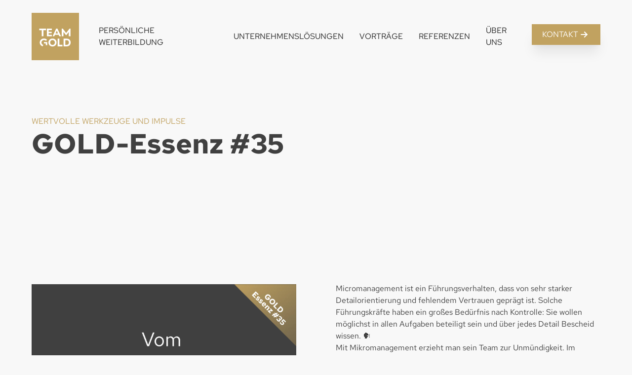

--- FILE ---
content_type: text/html
request_url: https://www.team-gold.de/gold-essenzen/vom-micromanager-zur-fuehrungskraft-to-dont-liste
body_size: 11267
content:
<!DOCTYPE html><!-- Last Published: Thu Jan 15 2026 15:47:30 GMT+0000 (Coordinated Universal Time) --><html data-wf-domain="www.team-gold.de" data-wf-page="65e5eb75f64d24afd7f906f5" data-wf-site="65e1cf052ef8213aab2897ca" lang="en" data-wf-collection="65e5eb75f64d24afd7f906bd" data-wf-item-slug="vom-micromanager-zur-fuehrungskraft-to-dont-liste"><head><meta charset="utf-8"/><title>GOLD-Essenz #35 | Vom Micromanager zur Führungskraft - To-Don&#x27;t-Liste | TEAM GOLD</title><meta content="Micromanagement ist ein Führungsverhalten, das von sehr starker Detailorientierung und fehlendem Vertrauen geprägt ist. Solche Führungskräfte haben ein großes Bedürfnis nach Kontrolle: Sie wollen möglichst in allen Aufgaben beteiligt sein und über jedes Detail Bescheid wissen. 🗣" name="description"/><meta content="GOLD-Essenz #35 | Vom Micromanager zur Führungskraft - To-Don&#x27;t-Liste | TEAM GOLD" property="og:title"/><meta content="Micromanagement ist ein Führungsverhalten, das von sehr starker Detailorientierung und fehlendem Vertrauen geprägt ist. Solche Führungskräfte haben ein großes Bedürfnis nach Kontrolle: Sie wollen möglichst in allen Aufgaben beteiligt sein und über jedes Detail Bescheid wissen. 🗣" property="og:description"/><meta content="https://cdn.prod.website-files.com/65e1cf052ef8213aab28980f/65e3761fe680db5e1a6c9b06_65e1cf052ef8213aab289b24_%252335.jpeg" property="og:image"/><meta content="GOLD-Essenz #35 | Vom Micromanager zur Führungskraft - To-Don&#x27;t-Liste | TEAM GOLD" property="twitter:title"/><meta content="Micromanagement ist ein Führungsverhalten, das von sehr starker Detailorientierung und fehlendem Vertrauen geprägt ist. Solche Führungskräfte haben ein großes Bedürfnis nach Kontrolle: Sie wollen möglichst in allen Aufgaben beteiligt sein und über jedes Detail Bescheid wissen. 🗣" property="twitter:description"/><meta content="https://cdn.prod.website-files.com/65e1cf052ef8213aab28980f/65e3761fe680db5e1a6c9b06_65e1cf052ef8213aab289b24_%252335.jpeg" property="twitter:image"/><meta property="og:type" content="website"/><meta content="summary_large_image" name="twitter:card"/><meta content="width=device-width, initial-scale=1" name="viewport"/><meta content="4VD974WDPwBFWljjYLJtmGXvcZ_nMoZ0LLIyK7xz3aY" name="google-site-verification"/><link href="https://cdn.prod.website-files.com/65e1cf052ef8213aab2897ca/css/teamgold.webflow.shared.b5961644f.min.css" rel="stylesheet" type="text/css" integrity="sha384-tZYWRPb3P84PtaNbcADuyNWT/fd5gs06Ow584y0yytExPLW0NRdJDp5DI3BXRhUV" crossorigin="anonymous"/><script type="text/javascript">!function(o,c){var n=c.documentElement,t=" w-mod-";n.className+=t+"js",("ontouchstart"in o||o.DocumentTouch&&c instanceof DocumentTouch)&&(n.className+=t+"touch")}(window,document);</script><link href="https://cdn.prod.website-files.com/65e1cf052ef8213aab2897ca/65e1cf052ef8213aab289a3f_Favicon_32x32px.jpg" rel="shortcut icon" type="image/x-icon"/><link href="https://cdn.prod.website-files.com/65e1cf052ef8213aab2897ca/65e1cf052ef8213aab2897eb_Webclip_256x256px.jpg" rel="apple-touch-icon"/><script type="text/javascript">!function(f,b,e,v,n,t,s){if(f.fbq)return;n=f.fbq=function(){n.callMethod?n.callMethod.apply(n,arguments):n.queue.push(arguments)};if(!f._fbq)f._fbq=n;n.push=n;n.loaded=!0;n.version='2.0';n.agent='plwebflow';n.queue=[];t=b.createElement(e);t.async=!0;t.src=v;s=b.getElementsByTagName(e)[0];s.parentNode.insertBefore(t,s)}(window,document,'script','https://connect.facebook.net/en_US/fbevents.js');fbq('init', '693160236177997');fbq('track', 'PageView');</script><!-- Google Tag Manager -->
<script data-cookieconsent=”ignore”>(function(w,d,s,l,i){w[l]=w[l]||[];w[l].push({'gtm.start':
new Date().getTime(),event:'gtm.js'});var f=d.getElementsByTagName(s)[0],
j=d.createElement(s),dl=l!='dataLayer'?'&l='+l:'';j.async=true;j.src=
'https://www.googletagmanager.com/gtm.js?id='+i+dl;f.parentNode.insertBefore(j,f);
})(window,document,'script','dataLayer','GTM-MDJQ28M2');</script>
<!-- End Google Tag Manager -->

<script id="Cookiebot" src="https://consent.cookiebot.com/uc.js" data-cbid="084c8772-d24d-4242-a5f7-0e99243d03e6" data-blockingmode="auto" type="text/javascript"></script>

<script>    var _paq = window._paq = window._paq || [];    if (getQueryParam('dimension1') !== ''){        _paq.push(['setCustomDimension', 1, getQueryParam('dimension1')]);    }    /* tracker methods like "setCustomDimension" should be called before "trackPageView" */    _paq.push(['trackPageView']);    _paq.push(['removeDownloadExtensions', ['jpg', 'jpeg', 'gif', 'png']]);    _paq.push(['enableLinkTracking']);    (function() {        var u="https://matomo.team-gold.de/";        _paq.push(['setTrackerUrl', u+'matomo.php']);        _paq.push(['setSiteId', '1']);        var d=document, g=d.createElement('script'), s=d.getElementsByTagName('script')[0];        g.async=true; g.src=u+'matomo.js'; s.parentNode.insertBefore(g,s);    })();    function getQueryParam(name) {        if ( !name ) return '';        var url = window.location.href;        var queryString = url.split('?');        if (queryString[1] === undefined || queryString[1] === null || queryString[1].length == 0) return '';        var params = queryString[1].split('&');        if (params.length < 1) return '';        var paramValue = '';        for (let i=0; i<params.length; i++) {            var paramValuePair = params[i].split('=');            if (paramValuePair[0] == name) {                paramValue = paramValuePair[1];                break;            }        }        return paramValue;    }</script>


<!-- Keep this css code to improve the font quality-->
<style>
  * {
  -webkit-font-smoothing: antialiased;
  -moz-osx-font-smoothing: grayscale;
  -o-font-smoothing: antialiased;
}
</style>

<!--Tooltip Styling-->
<link rel="stylesheet" href="https://unpkg.com/tippy.js@4/themes/light-border.css"/>

<!-- Google Tag Manager -->
<script data-cookieconsent=”ignore”>(function(w,d,s,l,i){w[l]=w[l]||[];w[l].push({'gtm.start':
new Date().getTime(),event:'gtm.js'});var f=d.getElementsByTagName(s)[0],
j=d.createElement(s),dl=l!='dataLayer'?'&l='+l:'';j.async=true;j.src=
'https://www.googletagmanager.com/gtm.js?id='+i+dl;f.parentNode.insertBefore(j,f);
})(window,document,'script','dataLayer','GTM-MDJQ28M2');</script>
<!-- End Google Tag Manager -->

<script id="Cookiebot" src="https://consent.cookiebot.com/uc.js" data-cbid="084c8772-d24d-4242-a5f7-0e99243d03e6" data-blockingmode="auto" type="text/javascript"></script>

<style type="text/css">
  a#CybotCookiebotDialogPoweredbyCybot,
  div#CybotCookiebotDialogPoweredByText {
    display: none;
  }
  #CookiebotWidget .CookiebotWidget-body .CookiebotWidget-main-logo {
    display: none; 
 
  }
  
  #CybotCookiebotDialogDetailFooter {
    display:none; 
  }
  
  #CybotCookiebotDialog { 
    font-family: redhattext!important; font-weight: 400; 
  }
  
  #CybotCookiebotDialogPoweredbyImage {
  height: 100%;
  width: 100%;
  }

</style>

<!-- Hotjar Tracking Code for https://www.team-gold.de/ -->
<script>
    (function(h,o,t,j,a,r){
        h.hj=h.hj||function(){(h.hj.q=h.hj.q||[]).push(arguments)};
        h._hjSettings={hjid:6537238,hjsv:6};
        a=o.getElementsByTagName('head')[0];
        r=o.createElement('script');r.async=1;
        r.src=t+h._hjSettings.hjid+j+h._hjSettings.hjsv;
        a.appendChild(r);
    })(window,document,'https://static.hotjar.com/c/hotjar-','.js?sv=');
</script></head><body><div class="page-wrapper"><div class="global-styles w-embed"><style>

/* Set color style to inherit */
.inherit-color * {
    color: inherit;
}

/* Focus state style for keyboard navigation for the focusable elements */
*[tabindex]:focus-visible,
  input[type="file"]:focus-visible {
   outline: 0.125rem solid #4d65ff;
   outline-offset: 0.125rem;
}

/* Get rid of top margin on first element in any rich text element */
.w-richtext > :not(div):first-child, .w-richtext > div:first-child > :first-child {
  margin-top: 0 !important;
}

/* Get rid of bottom margin on last element in any rich text element */
.w-richtext>:last-child, .w-richtext ol li:last-child, .w-richtext ul li:last-child {
	margin-bottom: 0 !important;
}

/* Prevent all click and hover interaction with an element */
.pointer-events-off {
	pointer-events: none;
}

/* Enables all click and hover interaction with an element */
.pointer-events-on {
  pointer-events: auto;
}

/* Create a class of .div-square which maintains a 1:1 dimension of a div */
.div-square::after {
	content: "";
	display: block;
	padding-bottom: 100%;
}

/* Make sure containers never lose their center alignment */
.container-medium,.container-small, .container-large {
	margin-right: auto !important;
  margin-left: auto !important;
}

/* 
Make the following elements inherit typography styles from the parent and not have hardcoded values. 
Important: You will not be able to style for example "All Links" in Designer with this CSS applied.
Uncomment this CSS to use it in the project. Leave this message for future hand-off.
*/
/*
a,
.w-input,
.w-select,
.w-tab-link,
.w-nav-link,
.w-dropdown-btn,
.w-dropdown-toggle,
.w-dropdown-link {
  color: inherit;
  text-decoration: inherit;
  font-size: inherit;
}
*/

/* Apply "..." after 3 lines of text */
.text-style-3lines {
	display: -webkit-box;
	overflow: hidden;
	-webkit-line-clamp: 3;
	-webkit-box-orient: vertical;
}

/* Apply "..." after 2 lines of text */
.text-style-2lines {
	display: -webkit-box;
	overflow: hidden;
	-webkit-line-clamp: 2;
	-webkit-box-orient: vertical;
}

/* Adds inline flex display */
.display-inlineflex {
  display: inline-flex;
}

/* These classes are never overwritten */
.hide {
  display: none !important;
}

@media screen and (max-width: 991px) {
    .hide, .hide-tablet {
        display: none !important;
    }
}
  @media screen and (max-width: 767px) {
    .hide-mobile-landscape{
      display: none !important;
    }
}
  @media screen and (max-width: 479px) {
    .hide-mobile{
      display: none !important;
    }
}
 
.margin-0 {
  margin: 0rem !important;
}
  
.padding-0 {
  padding: 0rem !important;
}

.spacing-clean {
padding: 0rem !important;
margin: 0rem !important;
}

.margin-top {
  margin-right: 0rem !important;
  margin-bottom: 0rem !important;
  margin-left: 0rem !important;
}

.padding-top {
  padding-right: 0rem !important;
  padding-bottom: 0rem !important;
  padding-left: 0rem !important;
}
  
.margin-right {
  margin-top: 0rem !important;
  margin-bottom: 0rem !important;
  margin-left: 0rem !important;
}

.padding-right {
  padding-top: 0rem !important;
  padding-bottom: 0rem !important;
  padding-left: 0rem !important;
}

.margin-bottom {
  margin-top: 0rem !important;
  margin-right: 0rem !important;
  margin-left: 0rem !important;
}

.padding-bottom {
  padding-top: 0rem !important;
  padding-right: 0rem !important;
  padding-left: 0rem !important;
}

.margin-left {
  margin-top: 0rem !important;
  margin-right: 0rem !important;
  margin-bottom: 0rem !important;
}
  
.padding-left {
  padding-top: 0rem !important;
  padding-right: 0rem !important;
  padding-bottom: 0rem !important;
}
  
.margin-horizontal {
  margin-top: 0rem !important;
  margin-bottom: 0rem !important;
}

.padding-horizontal {
  padding-top: 0rem !important;
  padding-bottom: 0rem !important;
}

.margin-vertical {
  margin-right: 0rem !important;
  margin-left: 0rem !important;
}
  
.padding-vertical {
  padding-right: 0rem !important;
  padding-left: 0rem !important;
}

/* Apply "..." at 100% width */
.truncate-width { 
		width: 100%; 
    white-space: nowrap; 
    overflow: hidden; 
    text-overflow: ellipsis; 
}
/* Removes native scrollbar */
.no-scrollbar {
    -ms-overflow-style: none;
    overflow: -moz-scrollbars-none; 
}

.no-scrollbar::-webkit-scrollbar {
    display: none;
}

@media screen and (max-width: 991px) {

  /* Akademie */
  .detail_cell {
   order: 1 !important;
  }
  .cta_cell {
    order: 2 !important;
  }
  .divider_cell {
    order: 3 !important;
  }
  .date_cell {
    order: 4 !important;
  }

}

</style></div><div data-animation="default" class="navbar5_component w-nav" data-easing2="ease" fs-scrolldisable-element="smart-nav" data-easing="ease" data-collapse="medium" data-w-id="7ef8bb76-4571-4ea3-2732-3da5ded2e4a8" role="banner" data-duration="800"><div id="Google-Tag-Manager" class="w-embed w-iframe"><!-- Google Tag Manager (noscript) -->
<noscript><iframe src="https://www.googletagmanager.com/ns.html?id=GTM-MDJQ28M2"
height="0" width="0" style="display:none;visibility:hidden"></iframe></noscript>
<!-- End Google Tag Manager (noscript) --></div><div class="navbar5_wrapper-2"><div class="navbar5_container"><a href="/" class="navbar5_logo-link w-nav-brand"><img loading="lazy" src="https://cdn.prod.website-files.com/67e5d9308c230efc834a472c/67e5d9308c230efc834a47ed_TEAM%20GOLD.svg" alt="" class="navbar5_logo"/></a><nav role="navigation" class="navbar5_menu-2 w-nav-menu"><div class="navbar5_menu-left"><a href="/gold-akademie/veranstaltungen" class="navbar5_link-2 w-nav-link">Persönliche Weiterbildung</a><a href="/leistungen/leistungen" class="navbar5_link-2 w-nav-link">Unternehmenslösungen</a><a href="/leistungen/speaker/florian-gold" class="navbar5_link-2 w-nav-link">Vorträge</a><a href="/referenzen/uebersicht" class="navbar5_link-2 w-nav-link">Referenzen</a><a href="/ueber-uns/team-gold" class="navbar5_link-2 w-nav-link">Über Uns</a><div class="navbar5_menu-right mobile"><a href="#" class="button-2 is-small is-icon shadow-large mobile-menu w-inline-block"><div>KONTAKT</div><div class="icon-embed-xsmall-2 w-embed"><svg xmlns="http://www.w3.org/2000/svg" width="20" height="20" viewBox="0 0 20 20" fill="none">
  <g clip-path="url(#clip0_55_2831)">
    <path d="M4.1665 10H15.8332" stroke="#FFFFFF" stroke-width="2" stroke-linecap="round" stroke-linejoin="round"/>
    <path d="M10.8335 15L15.8335 10" stroke="#FFFFFF" stroke-width="2" stroke-linecap="round" stroke-linejoin="round"/>
    <path d="M10.8335 5L15.8335 10" stroke="#FFFFFF" stroke-width="2" stroke-linecap="round" stroke-linejoin="round"/>
  </g>
  <defs>
    <clipPath id="clip0_55_2831">
      <rect width="20" height="20" fill="white"/>
    </clipPath>
  </defs>
</svg></div></a></div></div><div class="navbar5_menu-right desktop"><a href="/kontakt" class="button-2 is-small is-icon shadow-large header w-inline-block"><div>KONTAKT</div><div class="icon-embed-xsmall-2 w-embed"><svg xmlns="http://www.w3.org/2000/svg" width="20" height="20" viewBox="0 0 20 20" fill="none">
  <g clip-path="url(#clip0_55_2831)">
    <path d="M4.1665 10H15.8332" stroke="#FFFFFF" stroke-width="2" stroke-linecap="round" stroke-linejoin="round"/>
    <path d="M10.8335 15L15.8335 10" stroke="#FFFFFF" stroke-width="2" stroke-linecap="round" stroke-linejoin="round"/>
    <path d="M10.8335 5L15.8335 10" stroke="#FFFFFF" stroke-width="2" stroke-linecap="round" stroke-linejoin="round"/>
  </g>
  <defs>
    <clipPath id="clip0_55_2831">
      <rect width="20" height="20" fill="white"/>
    </clipPath>
  </defs>
</svg></div></a></div></nav><div class="navbar5_menu-button w-nav-button"><div class="menu-icon"><div class="menu-icon_line-top-2"></div><div class="menu-icon_line-middle-2"><div class="menu-icon_line-middle-inner"></div></div><div class="menu-icon_line-bottom-2"></div></div></div></div></div><div class="page-dropdown-overlay"></div></div><header class="section_header46 gold-essenzen"><div class="padding-global"><div class="container-large"><div class="padding-section-large"><div class="margin-bottom margin-large"><p class="text-size-medium sub-heading">wertvolle werkzeuge und impulse</p><div class="gold-essenz-h1 desktop"><h1 class="h1-hero desktop">GOLD-Essenz #</h1><h1 class="h1-hero number desktop">35</h1></div><h1 id="w-node-_8ccc28fd-eede-445c-cc6d-9ad5b1c01232-d7f906f5" class="h1-hero mobile essenz">GOLD-Essenz</h1><div class="gold-essenz-h1 mobile"><h1 class="h1-hero mobile essenz">#</h1><h1 class="h1-hero mobile essenz">35</h1></div></div></div></div></div></header><section class="section_layout219"><div class="padding-global"><div class="container-large"><div class="padding-section-large"><div class="w-layout-grid zweispaltig_component"><div class="content-left"><div class="margin-bottom margin-medium"><img src="https://cdn.prod.website-files.com/65e1cf052ef8213aab28980f/65e3761fe680db5e1a6c9b06_65e1cf052ef8213aab289b24_%252335.jpeg" loading="lazy" alt="" class="gold-essenz-grafik"/></div><div class="margin-bottom margin-small"><div class="text-size-large text-style-bold gold-essenz-titel">Vom Micromanager zur Führungskraft - To-Don&#x27;t-Liste</div></div><div class="button-group"><a href="https://cdn.prod.website-files.com/65e1cf052ef8213aab28980f/65e30e1a293627e55053d8bb_PDF%20-%20GOLD-Essenzen%20-%20%2335.pdf" class="button is-secondary is-small is-icon shadow-large w-inline-block"><div>als pdf herunterladen</div><div class="icon-embed-xsmall w-embed"><svg xmlns="http://www.w3.org/2000/svg" width="20" height="20" viewBox="0 0 20 20" fill="none">
  <g clip-path="url(#clip0_55_2831)">
    <path d="M4.1665 10H15.8332" stroke="#C1A260" stroke-width="2" stroke-linecap="round" stroke-linejoin="round"/>
    <path d="M10.8335 15L15.8335 10" stroke="#C1A260" stroke-width="2" stroke-linecap="round" stroke-linejoin="round"/>
    <path d="M10.8335 5L15.8335 10" stroke="#C1A260" stroke-width="2" stroke-linecap="round" stroke-linejoin="round"/>
  </g>
  <defs>
    <clipPath id="clip0_55_2831">
      <rect width="20" height="20" fill="white"/>
    </clipPath>
  </defs>
</svg></div></a><a href="/newsletter" class="button is-small is-icon shadow-large w-inline-block"><div>newsletter anmeldung</div><div class="icon-embed-xsmall w-embed"><svg xmlns="http://www.w3.org/2000/svg" width="20" height="20" viewBox="0 0 20 20" fill="none">
  <g clip-path="url(#clip0_55_2831)">
    <path d="M4.1665 10H15.8332" stroke="#FFFFFF" stroke-width="2" stroke-linecap="round" stroke-linejoin="round"/>
    <path d="M10.8335 15L15.8335 10" stroke="#FFFFFF" stroke-width="2" stroke-linecap="round" stroke-linejoin="round"/>
    <path d="M10.8335 5L15.8335 10" stroke="#FFFFFF" stroke-width="2" stroke-linecap="round" stroke-linejoin="round"/>
  </g>
  <defs>
    <clipPath id="clip0_55_2831">
      <rect width="20" height="20" fill="white"/>
    </clipPath>
  </defs>
</svg></div></a></div></div><div class="content-right without-margin"><div class="margin-bottom margin-large"><div class="w-richtext"><p>Micromanagement ist ein Führungsverhalten, dass von sehr starker Detailorientierung und fehlendem Vertrauen geprägt ist. Solche Führungskräfte haben ein großes Bedürfnis nach Kontrolle: Sie wollen möglichst in allen Aufgaben beteiligt sein und über jedes Detail Bescheid wissen. 🗣</p><p>Mit Mikromanagement erzieht man sein Team zur Unmündigkeit. Im schlimmsten Fall machen am Ende nur noch alle Dienst nach Vorschrift – und der Chef versinkt immer stärker im Tagesgeschäft.</p><p><strong>Unsere “To-Don’t” – Liste hilft ihnen dabei, sich vom Micromanager zur Führungskraft zu entwickeln:</strong></p><p>1. Erledige ich die Arbeit, die eigentlich meine Mitarbeiter tun sollten?</p><p>2. Löse ich gerne Probleme, um die sich meine Mitarbeiter kümmern sollten?</p><p>3. Mache ich Lösungsvorschläge, obwohl dies auch meine Mitarbeiter könnten?</p><p>4. Kontrolliere ich zum x-ten Mal etwas, was bereits andere kontrolliert haben oder kontrollieren sollten?</p><p>5. Reite ich gerne auf „toten Pferden“, die überflüssig sind und keinen konkreten Nutzen bringen?</p><p>6. Gehe ich in jedes Meeting, um ja nichts zu verpassen?</p><p>7. Spiele ich gerne den „Retter“?</p><p>8. Bin ich auch jemand, der gerne ineffiziente Besprechungen ansetzt, abhält oder daran teilnimmt?</p><p>9. Tue ich Dinge, wofür ich eigentlich nicht bezahlt werde?</p><p>10. Glaube ich noch daran, dass nur derjenige produktiv sein kann, der lange am Arbeitsplatz sitzt?</p></div></div><div class="button-navigation"><div class="button-group"><a href="/gold-essenzen" class="button is-link is-icon back w-inline-block"><div class="icon-embed-xxsmall w-embed"><svg xmlns="http://www.w3.org/2000/svg" class="icon icon-tabler icon-tabler-arrow-narrow-left" width="24" height="24" viewBox="0 0 24 24" stroke-width="2" stroke="currentColor" fill="none" stroke-linecap="round" stroke-linejoin="round"><path stroke="none" d="M0 0h24v24H0z" fill="none"/><path d="M5 12l14 0" /><path d="M5 12l4 4" /><path d="M5 12l4 -4" /></svg></div><div>zurück zur übersicht</div></a></div><div class="button-group"><a href="#" class="button is-link is-icon back w-inline-block"><div>nächste gold-essenz</div><div class="icon-embed-xxsmall w-embed"><svg xmlns="http://www.w3.org/2000/svg" width="20" height="20" viewBox="0 0 20 20" fill="none">
  <g clip-path="url(#clip0_55_2831)">
    <path d="M4.1665 10H15.8332" stroke="#C1A260" stroke-width="2" stroke-linecap="round" stroke-linejoin="round"/>
    <path d="M10.8335 15L15.8335 10" stroke="#C1A260" stroke-width="2" stroke-linecap="round" stroke-linejoin="round"/>
    <path d="M10.8335 5L15.8335 10" stroke="#C1A260" stroke-width="2" stroke-linecap="round" stroke-linejoin="round"/>
  </g>
  <defs>
    <clipPath id="clip0_55_2831">
      <rect width="20" height="20" fill="white"/>
    </clipPath>
  </defs>
</svg></div></a></div></div></div></div></div></div></div></section><footer class="footer-2"><div class="contact-footer"><section id="kontakt"><div class="padding-global-2"><div class="container-large-3"><div class="padding-section-large-5 kontakt"><div class="w-layout-grid home_konzept_component contact_component shadow-large kontakt"><div class="home_konzept_content"><div class="margin-bottom-2 margin-small"><h2>Kontakt</h2></div><p class="text-size-medium">Wir freuen uns darauf, Sie kennenzulernen, Ihre Fragen zu beantworten und Sie oder Ihr Unternehmen mit einem individuellen Konzept voranzubringen.</p><div class="margin-top margin-small"><div class="footer1_link-list-2"><a href="tel:+49921162701-0" class="footer1_social-link-2 contact w-inline-block"><div class="icon-embed-xsmall-2 golden w-embed"><svg xmlns="http://www.w3.org/2000/svg" class="icon icon-tabler icon-tabler-phone-filled" width="24" height="24" viewBox="0 0 24 24" stroke-width="1" stroke="#c1a260" fill="none" stroke-linecap="round" stroke-linejoin="round">
  <path stroke="none" d="M0 0h24v24H0z" fill="none" />
  <path d="M9 3a1 1 0 0 1 .877 .519l.051 .11l2 5a1 1 0 0 1 -.313 1.16l-.1 .068l-1.674 1.004l.063 .103a10 10 0 0 0 3.132 3.132l.102 .062l1.005 -1.672a1 1 0 0 1 1.113 -.453l.115 .039l5 2a1 1 0 0 1 .622 .807l.007 .121v4c0 1.657 -1.343 3 -3.06 2.998c-8.579 -.521 -15.418 -7.36 -15.94 -15.998a3 3 0 0 1 2.824 -2.995l.176 -.005h4z" stroke-width="0" fill="#c1a260" />
</svg></div><div>+49 921 162701-0</div></a><a href="mailto:hello@team-gold.de?subject=Neue%20E-Mail%20Anfrage" class="footer1_social-link-2 contact w-inline-block"><div class="icon-embed-xsmall-2 golden w-embed"><svg xmlns="http://www.w3.org/2000/svg" class="icon icon-tabler icon-tabler-mail-filled" width="24" height="24" viewBox="0 0 24 24" stroke-width="2" stroke="#c1a260" fill="none" stroke-linecap="round" stroke-linejoin="round"><path stroke="none" d="M0 0h24v24H0z" fill="none"/><path d="M22 7.535v9.465a3 3 0 0 1 -2.824 2.995l-.176 .005h-14a3 3 0 0 1 -2.995 -2.824l-.005 -.176v-9.465l9.445 6.297l.116 .066a1 1 0 0 0 .878 0l.116 -.066l9.445 -6.297z" stroke-width="0" fill="#c1a260" /><path d="M19 4c1.08 0 2.027 .57 2.555 1.427l-9.555 6.37l-9.555 -6.37a2.999 2.999 0 0 1 2.354 -1.42l.201 -.007h14z" stroke-width="0" fill="#c1a260" /></svg></div><div>hello@team-gold.de</div></a></div></div><div class="margin-top margin-medium"><div class="button-group"><a href="/kontakt" class="button-2 is-small is-icon shadow-large header w-inline-block"><div>kontaktformular</div><div class="icon-embed-xsmall-2 w-embed"><svg xmlns="http://www.w3.org/2000/svg" width="20" height="20" viewBox="0 0 20 20" fill="none">
  <g clip-path="url(#clip0_55_2831)">
    <path d="M4.1665 10H15.8332" stroke="#FFFFFF" stroke-width="2" stroke-linecap="round" stroke-linejoin="round"/>
    <path d="M10.8335 15L15.8335 10" stroke="#FFFFFF" stroke-width="2" stroke-linecap="round" stroke-linejoin="round"/>
    <path d="M10.8335 5L15.8335 10" stroke="#FFFFFF" stroke-width="2" stroke-linecap="round" stroke-linejoin="round"/>
  </g>
  <defs>
    <clipPath id="clip0_55_2831">
      <rect width="20" height="20" fill="white"/>
    </clipPath>
  </defs>
</svg></div></a></div></div></div><div class="home_konzept_image-wrapper image-right"><img width="Auto" loading="lazy" alt="" src="https://cdn.prod.website-files.com/67e5d9308c230efc834a472c/67e5d9308c230efc834a4b15_Kontaktieren%20Sie%20uns%20-%20TEAM%20GOLD.webp" class="home_konzept_image"/></div></div></div></div></div></section><footer class="footer1_component-2 berlagerung"><div class="padding-global-2"><div class="container-large-3"><div class="padding-vertical padding-xxlarge"><div class="padding-bottom padding-xxlarge"><div class="w-layout-grid footer1_top-wrapper"><div class="footer1_left-wrapper"><div class="margin-bottom-2 margin-small"><a href="#" class="footer1_logo-link w-nav-brand"><img loading="lazy" src="https://cdn.prod.website-files.com/67e5d9308c230efc834a472c/67e5d9308c230efc834a47ba_TEAM%20GOLD.svg" alt="" class="image-12"/></a></div><div class="footer1_social-icon-links-2"><a href="https://www.instagram.com/team_gold_bayreuth/" target="_blank" class="footer1_social-link-2 w-inline-block"><div class="icon-embed-xsmall-2 footer w-embed"><svg width="100%" height="100%" viewBox="0 0 24 24" fill="none" xmlns="http://www.w3.org/2000/svg">
<path fill-rule="evenodd" clip-rule="evenodd" d="M16 3H8C5.23858 3 3 5.23858 3 8V16C3 18.7614 5.23858 21 8 21H16C18.7614 21 21 18.7614 21 16V8C21 5.23858 18.7614 3 16 3ZM19.25 16C19.2445 17.7926 17.7926 19.2445 16 19.25H8C6.20735 19.2445 4.75549 17.7926 4.75 16V8C4.75549 6.20735 6.20735 4.75549 8 4.75H16C17.7926 4.75549 19.2445 6.20735 19.25 8V16ZM16.75 8.25C17.3023 8.25 17.75 7.80228 17.75 7.25C17.75 6.69772 17.3023 6.25 16.75 6.25C16.1977 6.25 15.75 6.69772 15.75 7.25C15.75 7.80228 16.1977 8.25 16.75 8.25ZM12 7.5C9.51472 7.5 7.5 9.51472 7.5 12C7.5 14.4853 9.51472 16.5 12 16.5C14.4853 16.5 16.5 14.4853 16.5 12C16.5027 10.8057 16.0294 9.65957 15.1849 8.81508C14.3404 7.97059 13.1943 7.49734 12 7.5ZM9.25 12C9.25 13.5188 10.4812 14.75 12 14.75C13.5188 14.75 14.75 13.5188 14.75 12C14.75 10.4812 13.5188 9.25 12 9.25C10.4812 9.25 9.25 10.4812 9.25 12Z" fill="CurrentColor"/>
</svg></div></a><a href="https://www.linkedin.com/company/team-gold-unternehmensentwicklung/?originalSubdomain=de" target="_blank" class="footer1_social-link-2 w-inline-block"><div class="icon-embed-xsmall-2 footer w-embed"><svg width="100%" height="100%" viewBox="0 0 24 24" fill="none" xmlns="http://www.w3.org/2000/svg">
<path fill-rule="evenodd" clip-rule="evenodd" d="M4.5 3C3.67157 3 3 3.67157 3 4.5V19.5C3 20.3284 3.67157 21 4.5 21H19.5C20.3284 21 21 20.3284 21 19.5V4.5C21 3.67157 20.3284 3 19.5 3H4.5ZM8.52076 7.00272C8.52639 7.95897 7.81061 8.54819 6.96123 8.54397C6.16107 8.53975 5.46357 7.90272 5.46779 7.00413C5.47201 6.15897 6.13998 5.47975 7.00764 5.49944C7.88795 5.51913 8.52639 6.1646 8.52076 7.00272ZM12.2797 9.76176H9.75971H9.7583V18.3216H12.4217V18.1219C12.4217 17.742 12.4214 17.362 12.4211 16.9819V16.9818V16.9816V16.9815V16.9812C12.4203 15.9674 12.4194 14.9532 12.4246 13.9397C12.426 13.6936 12.4372 13.4377 12.5005 13.2028C12.7381 12.3253 13.5271 11.7586 14.4074 11.8979C14.9727 11.9864 15.3467 12.3141 15.5042 12.8471C15.6013 13.1803 15.6449 13.5389 15.6491 13.8863C15.6605 14.9339 15.6589 15.9815 15.6573 17.0292V17.0294C15.6567 17.3992 15.6561 17.769 15.6561 18.1388V18.3202H18.328V18.1149C18.328 17.6629 18.3278 17.211 18.3275 16.7591V16.759V16.7588C18.327 15.6293 18.3264 14.5001 18.3294 13.3702C18.3308 12.8597 18.276 12.3563 18.1508 11.8627C17.9638 11.1286 17.5771 10.5211 16.9485 10.0824C16.5027 9.77019 16.0133 9.5691 15.4663 9.5466C15.404 9.54401 15.3412 9.54062 15.2781 9.53721L15.2781 9.53721L15.2781 9.53721C14.9984 9.52209 14.7141 9.50673 14.4467 9.56066C13.6817 9.71394 13.0096 10.0641 12.5019 10.6814C12.4429 10.7522 12.3852 10.8241 12.2991 10.9314L12.2991 10.9315L12.2797 10.9557V9.76176ZM5.68164 18.3244H8.33242V9.76733H5.68164V18.3244Z" fill="CurrentColor"/>
</svg></div></a><a href="https://www.facebook.com/teamgoldunternehmensentwicklung/" target="_blank" class="footer1_social-link-2 w-inline-block"><div class="icon-embed-xsmall-2 footer w-embed"><svg width="100%" height="100%" viewBox="0 0 24 24" fill="none" xmlns="http://www.w3.org/2000/svg">
<path d="M22 12.0611C22 6.50451 17.5229 2 12 2C6.47715 2 2 6.50451 2 12.0611C2 17.0828 5.65684 21.2452 10.4375 22V14.9694H7.89844V12.0611H10.4375V9.84452C10.4375 7.32296 11.9305 5.93012 14.2146 5.93012C15.3088 5.93012 16.4531 6.12663 16.4531 6.12663V8.60261H15.1922C13.95 8.60261 13.5625 9.37822 13.5625 10.1739V12.0611H16.3359L15.8926 14.9694H13.5625V22C18.3432 21.2452 22 17.083 22 12.0611Z" fill="CurrentColor"/>
</svg></div></a></div></div><div class="w-layout-grid footer1_menu-wrapper-2"><div class="footer1_link-list-2"><div class="margin-bottom-2 margin-xsmall"><div class="text-weight-semibold">Kontakt</div></div><a href="mailto:hello@team-gold.de?subject=Neue%20E-Mail%20Anfrage" class="footer1_social-link-2 w-inline-block"><div class="icon-embed-xsmall-2 golden w-embed"><svg xmlns="http://www.w3.org/2000/svg" class="icon icon-tabler icon-tabler-mail-filled" width="24" height="24" viewBox="0 0 24 24" stroke-width="2" stroke="#c1a260" fill="none" stroke-linecap="round" stroke-linejoin="round"><path stroke="none" d="M0 0h24v24H0z" fill="none"/><path d="M22 7.535v9.465a3 3 0 0 1 -2.824 2.995l-.176 .005h-14a3 3 0 0 1 -2.995 -2.824l-.005 -.176v-9.465l9.445 6.297l.116 .066a1 1 0 0 0 .878 0l.116 -.066l9.445 -6.297z" stroke-width="0" fill="#c1a260" /><path d="M19 4c1.08 0 2.027 .57 2.555 1.427l-9.555 6.37l-9.555 -6.37a2.999 2.999 0 0 1 2.354 -1.42l.201 -.007h14z" stroke-width="0" fill="#c1a260" /></svg></div><div>hello@team-gold.de</div></a><a href="tel:+49921162701-0" class="footer1_social-link-2 w-inline-block"><div class="icon-embed-xsmall-2 golden w-embed"><svg xmlns="http://www.w3.org/2000/svg" class="icon icon-tabler icon-tabler-phone-filled" width="24" height="24" viewBox="0 0 24 24" stroke-width="1" stroke="#c1a260" fill="none" stroke-linecap="round" stroke-linejoin="round">
  <path stroke="none" d="M0 0h24v24H0z" fill="none" />
  <path d="M9 3a1 1 0 0 1 .877 .519l.051 .11l2 5a1 1 0 0 1 -.313 1.16l-.1 .068l-1.674 1.004l.063 .103a10 10 0 0 0 3.132 3.132l.102 .062l1.005 -1.672a1 1 0 0 1 1.113 -.453l.115 .039l5 2a1 1 0 0 1 .622 .807l.007 .121v4c0 1.657 -1.343 3 -3.06 2.998c-8.579 -.521 -15.418 -7.36 -15.94 -15.998a3 3 0 0 1 2.824 -2.995l.176 -.005h4z" stroke-width="0" fill="#c1a260" />
</svg></div><div>+49 921 162701-0</div></a><a href="/kontakt" class="button-2 is-small is-icon shadow-large footer w-inline-block"><div>kontakt</div><div class="icon-embed-xsmall-2 w-embed"><svg xmlns="http://www.w3.org/2000/svg" width="20" height="20" viewBox="0 0 20 20" fill="none">
  <g clip-path="url(#clip0_55_2831)">
    <path d="M4.1665 10H15.8332" stroke="#FFFFFF" stroke-width="2" stroke-linecap="round" stroke-linejoin="round"/>
    <path d="M10.8335 15L15.8335 10" stroke="#FFFFFF" stroke-width="2" stroke-linecap="round" stroke-linejoin="round"/>
    <path d="M10.8335 5L15.8335 10" stroke="#FFFFFF" stroke-width="2" stroke-linecap="round" stroke-linejoin="round"/>
  </g>
  <defs>
    <clipPath id="clip0_55_2831">
      <rect width="20" height="20" fill="white"/>
    </clipPath>
  </defs>
</svg></div></a></div><div class="footer1_link-list-2"><div class="margin-bottom-2 margin-xsmall"><div class="text-weight-semibold">Navigation</div></div><a href="/gold-akademie/veranstaltungen" class="footer1_link-2">Persönliche Weiterbildung</a><a href="/leistungen/leistungen" class="footer1_link-2">Unternehmenslösungen</a><a href="/leistungen/speaker/florian-gold" class="footer1_link-2">Vorträge</a><a href="/referenzen/uebersicht" class="footer1_link-2">Referenzen</a><a href="/ueber-uns/team-gold" class="footer1_link-2">Über Uns</a></div><div class="footer1_link-list-2"><div class="margin-bottom-2 margin-xsmall"><div class="text-weight-semibold">Links</div></div><a href="/goldkreis" class="footer1_link-2">GoldKreis</a><a href="https://profilo.team-gold.de/signin" target="_blank" class="footer1_link-2">PROFILO</a><a href="https://lernen.team-gold.de/start" target="_blank" class="footer1_link-2">Lernplattform</a><a href="/gold-essenzen" class="footer1_link-2">GOLD-Essenzen</a><a href="/ueber-uns/karriere/stellenanzeigen" class="footer1_link-2">Karriere</a></div><div class="footer1_link-list-2"><div class="margin-bottom-2 margin-xsmall"><div class="text-weight-semibold">Rechtliches</div></div><a href="/impressum" class="footer1_link-2">Impressum</a><a href="/datenschutz" class="footer1_link-2">Datenschutz</a><a href="/agb" class="footer1_link-2">AGB</a></div></div></div></div><div class="line-divider-2 footer"></div><div class="padding-top padding-medium"><div class="footer1_bottom-wrapper"><div class="footer1_credit-text">© TEAM GOLD <span class="year">YEAR</span>. ALLE RECHTE VORBEHALTEN.</div><div class="w-layout-grid footer1_legal-list"><a href="/newsletter" class="button-2 is-link is-icon w-inline-block"><div>zu unserem newsletter</div><div class="icon-embed-xxsmall-3 w-embed"><svg xmlns="http://www.w3.org/2000/svg" width="20" height="20" viewBox="0 0 20 20" fill="none">
  <g clip-path="url(#clip0_55_2831)">
    <path d="M4.1665 10H15.8332" stroke="#C1A260" stroke-width="2" stroke-linecap="round" stroke-linejoin="round"/>
    <path d="M10.8335 15L15.8335 10" stroke="#C1A260" stroke-width="2" stroke-linecap="round" stroke-linejoin="round"/>
    <path d="M10.8335 5L15.8335 10" stroke="#C1A260" stroke-width="2" stroke-linecap="round" stroke-linejoin="round"/>
  </g>
  <defs>
    <clipPath id="clip0_55_2831">
      <rect width="20" height="20" fill="white"/>
    </clipPath>
  </defs>
</svg></div></a></div></div></div></div></div></div><div class="script-auto-year w-embed w-script"><script>

document.querySelector(".year").innerText = new Date().getFullYear();

</script></div></footer></div></footer></div><script src="https://d3e54v103j8qbb.cloudfront.net/js/jquery-3.5.1.min.dc5e7f18c8.js?site=65e1cf052ef8213aab2897ca" type="text/javascript" integrity="sha256-9/aliU8dGd2tb6OSsuzixeV4y/faTqgFtohetphbbj0=" crossorigin="anonymous"></script><script src="https://cdn.prod.website-files.com/65e1cf052ef8213aab2897ca/js/webflow.schunk.36b8fb49256177c8.js" type="text/javascript" integrity="sha384-4abIlA5/v7XaW1HMXKBgnUuhnjBYJ/Z9C1OSg4OhmVw9O3QeHJ/qJqFBERCDPv7G" crossorigin="anonymous"></script><script src="https://cdn.prod.website-files.com/65e1cf052ef8213aab2897ca/js/webflow.schunk.7d6d36a8b104a532.js" type="text/javascript" integrity="sha384-SpQD3GYohGLPEw9Oi1Zkdgery9r2t+HzgVXl1VPCaQY8/6ZHHyxBFWvEGpJywGVr" crossorigin="anonymous"></script><script src="https://cdn.prod.website-files.com/65e1cf052ef8213aab2897ca/js/webflow.42613211.5cc930bb99445bf6.js" type="text/javascript" integrity="sha384-gkev1wtHlB9jFze3QPD9FmXIXGquPKIJQXszTyvIzMhn+hySoHgFOhtKeBx3H3dK" crossorigin="anonymous"></script><!-- Google Tag Manager (noscript) -->
<noscript><iframe src="https://www.googletagmanager.com/ns.html?id=GTM-MDJQ28M2"
height="0" width="0" style="display:none;visibility:hidden"></iframe></noscript>
<!-- End Google Tag Manager (noscript) -->

<!--Matomo Tracking Code Start-->
<script>
 
var linksOnThisPage = document.querySelectorAll('a'); // get all links
linksOnThisPage.forEach(function (item, index, arr) {
    if (item.href.indexOf('tel:') > -1) { // item is a phone link
        item.addEventListener("click", function () {
            _paq.push(['trackEvent',
                'Kontaktaufnahme', // eventCategory
                'Telefon Link Klick', // eventAction
                'Telefonnummer ' + item.href.substring(4) + ' angerufen, Seite: ' + document.title // eventLabel
            ]);
        });
    }
    if (item.href.indexOf('mailto:') > -1) { // item is an e-mail link
        item.addEventListener("click", function () {
            _paq.push(['trackEvent',
                'Kontaktaufnahme', // eventCategory
                'E-Mail Link Klick', // eventAction
                'E-Mail an ' + item.href.substring(7) + ' gesendet, Seite: ' + document.title // eventLabel
            ]);
        });
    }
    if (item.href.indexOf('typeform') > -1) { // item is a link to the booking site
        item.addEventListener("click", function () {
            _paq.push(['trackEvent',
                'Buchung', // eventCategory
                'Klick auf Buchung Link', // eventAction
                'Buchung Button geklickt, Seite: ' + document.title // eventLabel
            ]);
        });
    }
    if (item.href.indexOf('.pdf') > -1) { // item is a link to the booking site
        item.addEventListener("click", function () {
            _paq.push(['trackEvent',
                'Download', // eventCategory
                'Klick auf Download Link', // eventAction
                'Buchung Button geklickt, Seite: ' + document.title // eventLabel
            ]);
        });
    }
    var classNames = ['inhouse-anfrage', 'button', 'leistung-card', 'popup-toggle', 'lp-section-cta-button'];
    let isSFI = false;
    for (const cssClass of classNames) {
        if (item.classList.contains(cssClass)) {
            isSFI = true;
            break;
        }
    }
    if (isSFI) {
        item.addEventListener("click", function (e) {
            _paq.push(['trackEvent',
                'Signal für Interesse', // eventCategory
                'Mehr Infos Klick', // eventAction
                'Klick auf ' + item.text // eventLabel
            ]);
        });
    }
});
var contactFormsOnThisPage = document.querySelectorAll('form'); // get hubspot forms
contactFormsOnThisPage.forEach(function (item, index, arr) {
    item.addEventListener('submit', function (e) {
        _paq.push(['trackEvent',
            'Kontaktaufnahme', // eventCategory
            'Kontaktformular gesendet', // eventAction
            'Formular gesendet auf Seite: ' + document.title // eventLabel
        ]);
    });
});
// Error Page Tracking
if (document.title.indexOf('404') > -1) {
    var errorMsg = 'Fehlerseite gefunden: ' + document.location.href;
    if (document.referrer) errorMsg = errorMsg + ' | Besuch kam von: ' + document.referrer;
    else errorMsg = errorMsg + ' | Quelle unbekannt bzw. direkter Aufruf';
    _paq.push(['trackEvent',
        'Fehlerseite', // eventCategory
        'Fehlerseite aufgerufen', // eventAction
        errorMsg // eventLabel
    ]);
}
 
</script>
<!--Matomo Tracking Code End-->

<!--Tooltip Scripts & Settings-->
<script src="https://unpkg.com/popper.js@1"></script>
<script src="https://unpkg.com/tippy.js@4"></script>
<script>
tippy('.tooltip', {        
 animation: 'scale', 
 placement: 'top',
 duration: 500,      
 arrow: true,          
 delay: [0, 50],      
 arrowType: 'sharp',  
 theme: 'light-border',        
 maxWidth: 220,    
 interactive: true,
})
</script>
<script src="https://cdn.prod.website-files.com/65e1cf052ef8213aab2897ca%2F6470f5217e03b0faa8a404de%2F65e64a8d18fee8bf78a4885f%2Fhs_trackcode_8915643-1.0.6.js" type="text/javascript"></script><script src="https://hubspotonwebflow.com/assets/js/form-124.js" type="text/javascript" integrity="sha384-bjyNIOqAKScdeQ3THsDZLGagNN56B4X2Auu9YZIGu+tA/PlggMk4jbWruG/P6zYj" crossorigin="anonymous"></script></body></html>

--- FILE ---
content_type: text/css
request_url: https://cdn.prod.website-files.com/65e1cf052ef8213aab2897ca/css/teamgold.webflow.shared.b5961644f.min.css
body_size: 70942
content:
html{-webkit-text-size-adjust:100%;-ms-text-size-adjust:100%;font-family:sans-serif}body{margin:0}article,aside,details,figcaption,figure,footer,header,hgroup,main,menu,nav,section,summary{display:block}audio,canvas,progress,video{vertical-align:baseline;display:inline-block}audio:not([controls]){height:0;display:none}[hidden],template{display:none}a{background-color:#0000}a:active,a:hover{outline:0}abbr[title]{border-bottom:1px dotted}b,strong{font-weight:700}dfn{font-style:italic}h1{margin:.67em 0;font-size:2em}mark{color:#000;background:#ff0}small{font-size:80%}sub,sup{vertical-align:baseline;font-size:75%;line-height:0;position:relative}sup{top:-.5em}sub{bottom:-.25em}img{border:0}svg:not(:root){overflow:hidden}hr{box-sizing:content-box;height:0}pre{overflow:auto}code,kbd,pre,samp{font-family:monospace;font-size:1em}button,input,optgroup,select,textarea{color:inherit;font:inherit;margin:0}button{overflow:visible}button,select{text-transform:none}button,html input[type=button],input[type=reset]{-webkit-appearance:button;cursor:pointer}button[disabled],html input[disabled]{cursor:default}button::-moz-focus-inner,input::-moz-focus-inner{border:0;padding:0}input{line-height:normal}input[type=checkbox],input[type=radio]{box-sizing:border-box;padding:0}input[type=number]::-webkit-inner-spin-button,input[type=number]::-webkit-outer-spin-button{height:auto}input[type=search]{-webkit-appearance:none}input[type=search]::-webkit-search-cancel-button,input[type=search]::-webkit-search-decoration{-webkit-appearance:none}legend{border:0;padding:0}textarea{overflow:auto}optgroup{font-weight:700}table{border-collapse:collapse;border-spacing:0}td,th{padding:0}@font-face{font-family:webflow-icons;src:url([data-uri])format("truetype");font-weight:400;font-style:normal}[class^=w-icon-],[class*=\ w-icon-]{speak:none;font-variant:normal;text-transform:none;-webkit-font-smoothing:antialiased;-moz-osx-font-smoothing:grayscale;font-style:normal;font-weight:400;line-height:1;font-family:webflow-icons!important}.w-icon-slider-right:before{content:""}.w-icon-slider-left:before{content:""}.w-icon-nav-menu:before{content:""}.w-icon-arrow-down:before,.w-icon-dropdown-toggle:before{content:""}.w-icon-file-upload-remove:before{content:""}.w-icon-file-upload-icon:before{content:""}*{box-sizing:border-box}html{height:100%}body{color:#333;background-color:#fff;min-height:100%;margin:0;font-family:Arial,sans-serif;font-size:14px;line-height:20px}img{vertical-align:middle;max-width:100%;display:inline-block}html.w-mod-touch *{background-attachment:scroll!important}.w-block{display:block}.w-inline-block{max-width:100%;display:inline-block}.w-clearfix:before,.w-clearfix:after{content:" ";grid-area:1/1/2/2;display:table}.w-clearfix:after{clear:both}.w-hidden{display:none}.w-button{color:#fff;line-height:inherit;cursor:pointer;background-color:#3898ec;border:0;border-radius:0;padding:9px 15px;text-decoration:none;display:inline-block}input.w-button{-webkit-appearance:button}html[data-w-dynpage] [data-w-cloak]{color:#0000!important}.w-code-block{margin:unset}pre.w-code-block code{all:inherit}.w-optimization{display:contents}.w-webflow-badge,.w-webflow-badge>img{box-sizing:unset;width:unset;height:unset;max-height:unset;max-width:unset;min-height:unset;min-width:unset;margin:unset;padding:unset;float:unset;clear:unset;border:unset;border-radius:unset;background:unset;background-image:unset;background-position:unset;background-size:unset;background-repeat:unset;background-origin:unset;background-clip:unset;background-attachment:unset;background-color:unset;box-shadow:unset;transform:unset;direction:unset;font-family:unset;font-weight:unset;color:unset;font-size:unset;line-height:unset;font-style:unset;font-variant:unset;text-align:unset;letter-spacing:unset;-webkit-text-decoration:unset;text-decoration:unset;text-indent:unset;text-transform:unset;list-style-type:unset;text-shadow:unset;vertical-align:unset;cursor:unset;white-space:unset;word-break:unset;word-spacing:unset;word-wrap:unset;transition:unset}.w-webflow-badge{white-space:nowrap;cursor:pointer;box-shadow:0 0 0 1px #0000001a,0 1px 3px #0000001a;visibility:visible!important;opacity:1!important;z-index:2147483647!important;color:#aaadb0!important;overflow:unset!important;background-color:#fff!important;border-radius:3px!important;width:auto!important;height:auto!important;margin:0!important;padding:6px!important;font-size:12px!important;line-height:14px!important;text-decoration:none!important;display:inline-block!important;position:fixed!important;inset:auto 12px 12px auto!important;transform:none!important}.w-webflow-badge>img{position:unset;visibility:unset!important;opacity:1!important;vertical-align:middle!important;display:inline-block!important}h1,h2,h3,h4,h5,h6{margin-bottom:10px;font-weight:700}h1{margin-top:20px;font-size:38px;line-height:44px}h2{margin-top:20px;font-size:32px;line-height:36px}h3{margin-top:20px;font-size:24px;line-height:30px}h4{margin-top:10px;font-size:18px;line-height:24px}h5{margin-top:10px;font-size:14px;line-height:20px}h6{margin-top:10px;font-size:12px;line-height:18px}p{margin-top:0;margin-bottom:10px}blockquote{border-left:5px solid #e2e2e2;margin:0 0 10px;padding:10px 20px;font-size:18px;line-height:22px}figure{margin:0 0 10px}ul,ol{margin-top:0;margin-bottom:10px;padding-left:40px}.w-list-unstyled{padding-left:0;list-style:none}.w-embed:before,.w-embed:after{content:" ";grid-area:1/1/2/2;display:table}.w-embed:after{clear:both}.w-video{width:100%;padding:0;position:relative}.w-video iframe,.w-video object,.w-video embed{border:none;width:100%;height:100%;position:absolute;top:0;left:0}fieldset{border:0;margin:0;padding:0}button,[type=button],[type=reset]{cursor:pointer;-webkit-appearance:button;border:0}.w-form{margin:0 0 15px}.w-form-done{text-align:center;background-color:#ddd;padding:20px;display:none}.w-form-fail{background-color:#ffdede;margin-top:10px;padding:10px;display:none}label{margin-bottom:5px;font-weight:700;display:block}.w-input,.w-select{color:#333;vertical-align:middle;background-color:#fff;border:1px solid #ccc;width:100%;height:38px;margin-bottom:10px;padding:8px 12px;font-size:14px;line-height:1.42857;display:block}.w-input::placeholder,.w-select::placeholder{color:#999}.w-input:focus,.w-select:focus{border-color:#3898ec;outline:0}.w-input[disabled],.w-select[disabled],.w-input[readonly],.w-select[readonly],fieldset[disabled] .w-input,fieldset[disabled] .w-select{cursor:not-allowed}.w-input[disabled]:not(.w-input-disabled),.w-select[disabled]:not(.w-input-disabled),.w-input[readonly],.w-select[readonly],fieldset[disabled]:not(.w-input-disabled) .w-input,fieldset[disabled]:not(.w-input-disabled) .w-select{background-color:#eee}textarea.w-input,textarea.w-select{height:auto}.w-select{background-color:#f3f3f3}.w-select[multiple]{height:auto}.w-form-label{cursor:pointer;margin-bottom:0;font-weight:400;display:inline-block}.w-radio{margin-bottom:5px;padding-left:20px;display:block}.w-radio:before,.w-radio:after{content:" ";grid-area:1/1/2/2;display:table}.w-radio:after{clear:both}.w-radio-input{float:left;margin:3px 0 0 -20px;line-height:normal}.w-file-upload{margin-bottom:10px;display:block}.w-file-upload-input{opacity:0;z-index:-100;width:.1px;height:.1px;position:absolute;overflow:hidden}.w-file-upload-default,.w-file-upload-uploading,.w-file-upload-success{color:#333;display:inline-block}.w-file-upload-error{margin-top:10px;display:block}.w-file-upload-default.w-hidden,.w-file-upload-uploading.w-hidden,.w-file-upload-error.w-hidden,.w-file-upload-success.w-hidden{display:none}.w-file-upload-uploading-btn{cursor:pointer;background-color:#fafafa;border:1px solid #ccc;margin:0;padding:8px 12px;font-size:14px;font-weight:400;display:flex}.w-file-upload-file{background-color:#fafafa;border:1px solid #ccc;flex-grow:1;justify-content:space-between;margin:0;padding:8px 9px 8px 11px;display:flex}.w-file-upload-file-name{font-size:14px;font-weight:400;display:block}.w-file-remove-link{cursor:pointer;width:auto;height:auto;margin-top:3px;margin-left:10px;padding:3px;display:block}.w-icon-file-upload-remove{margin:auto;font-size:10px}.w-file-upload-error-msg{color:#ea384c;padding:2px 0;display:inline-block}.w-file-upload-info{padding:0 12px;line-height:38px;display:inline-block}.w-file-upload-label{cursor:pointer;background-color:#fafafa;border:1px solid #ccc;margin:0;padding:8px 12px;font-size:14px;font-weight:400;display:inline-block}.w-icon-file-upload-icon,.w-icon-file-upload-uploading{width:20px;margin-right:8px;display:inline-block}.w-icon-file-upload-uploading{height:20px}.w-container{max-width:940px;margin-left:auto;margin-right:auto}.w-container:before,.w-container:after{content:" ";grid-area:1/1/2/2;display:table}.w-container:after{clear:both}.w-container .w-row{margin-left:-10px;margin-right:-10px}.w-row:before,.w-row:after{content:" ";grid-area:1/1/2/2;display:table}.w-row:after{clear:both}.w-row .w-row{margin-left:0;margin-right:0}.w-col{float:left;width:100%;min-height:1px;padding-left:10px;padding-right:10px;position:relative}.w-col .w-col{padding-left:0;padding-right:0}.w-col-1{width:8.33333%}.w-col-2{width:16.6667%}.w-col-3{width:25%}.w-col-4{width:33.3333%}.w-col-5{width:41.6667%}.w-col-6{width:50%}.w-col-7{width:58.3333%}.w-col-8{width:66.6667%}.w-col-9{width:75%}.w-col-10{width:83.3333%}.w-col-11{width:91.6667%}.w-col-12{width:100%}.w-hidden-main{display:none!important}@media screen and (max-width:991px){.w-container{max-width:728px}.w-hidden-main{display:inherit!important}.w-hidden-medium{display:none!important}.w-col-medium-1{width:8.33333%}.w-col-medium-2{width:16.6667%}.w-col-medium-3{width:25%}.w-col-medium-4{width:33.3333%}.w-col-medium-5{width:41.6667%}.w-col-medium-6{width:50%}.w-col-medium-7{width:58.3333%}.w-col-medium-8{width:66.6667%}.w-col-medium-9{width:75%}.w-col-medium-10{width:83.3333%}.w-col-medium-11{width:91.6667%}.w-col-medium-12{width:100%}.w-col-stack{width:100%;left:auto;right:auto}}@media screen and (max-width:767px){.w-hidden-main,.w-hidden-medium{display:inherit!important}.w-hidden-small{display:none!important}.w-row,.w-container .w-row{margin-left:0;margin-right:0}.w-col{width:100%;left:auto;right:auto}.w-col-small-1{width:8.33333%}.w-col-small-2{width:16.6667%}.w-col-small-3{width:25%}.w-col-small-4{width:33.3333%}.w-col-small-5{width:41.6667%}.w-col-small-6{width:50%}.w-col-small-7{width:58.3333%}.w-col-small-8{width:66.6667%}.w-col-small-9{width:75%}.w-col-small-10{width:83.3333%}.w-col-small-11{width:91.6667%}.w-col-small-12{width:100%}}@media screen and (max-width:479px){.w-container{max-width:none}.w-hidden-main,.w-hidden-medium,.w-hidden-small{display:inherit!important}.w-hidden-tiny{display:none!important}.w-col{width:100%}.w-col-tiny-1{width:8.33333%}.w-col-tiny-2{width:16.6667%}.w-col-tiny-3{width:25%}.w-col-tiny-4{width:33.3333%}.w-col-tiny-5{width:41.6667%}.w-col-tiny-6{width:50%}.w-col-tiny-7{width:58.3333%}.w-col-tiny-8{width:66.6667%}.w-col-tiny-9{width:75%}.w-col-tiny-10{width:83.3333%}.w-col-tiny-11{width:91.6667%}.w-col-tiny-12{width:100%}}.w-widget{position:relative}.w-widget-map{width:100%;height:400px}.w-widget-map label{width:auto;display:inline}.w-widget-map img{max-width:inherit}.w-widget-map .gm-style-iw{text-align:center}.w-widget-map .gm-style-iw>button{display:none!important}.w-widget-twitter{overflow:hidden}.w-widget-twitter-count-shim{vertical-align:top;text-align:center;background:#fff;border:1px solid #758696;border-radius:3px;width:28px;height:20px;display:inline-block;position:relative}.w-widget-twitter-count-shim *{pointer-events:none;-webkit-user-select:none;user-select:none}.w-widget-twitter-count-shim .w-widget-twitter-count-inner{text-align:center;color:#999;font-family:serif;font-size:15px;line-height:12px;position:relative}.w-widget-twitter-count-shim .w-widget-twitter-count-clear{display:block;position:relative}.w-widget-twitter-count-shim.w--large{width:36px;height:28px}.w-widget-twitter-count-shim.w--large .w-widget-twitter-count-inner{font-size:18px;line-height:18px}.w-widget-twitter-count-shim:not(.w--vertical){margin-left:5px;margin-right:8px}.w-widget-twitter-count-shim:not(.w--vertical).w--large{margin-left:6px}.w-widget-twitter-count-shim:not(.w--vertical):before,.w-widget-twitter-count-shim:not(.w--vertical):after{content:" ";pointer-events:none;border:solid #0000;width:0;height:0;position:absolute;top:50%;left:0}.w-widget-twitter-count-shim:not(.w--vertical):before{border-width:4px;border-color:#75869600 #5d6c7b #75869600 #75869600;margin-top:-4px;margin-left:-9px}.w-widget-twitter-count-shim:not(.w--vertical).w--large:before{border-width:5px;margin-top:-5px;margin-left:-10px}.w-widget-twitter-count-shim:not(.w--vertical):after{border-width:4px;border-color:#fff0 #fff #fff0 #fff0;margin-top:-4px;margin-left:-8px}.w-widget-twitter-count-shim:not(.w--vertical).w--large:after{border-width:5px;margin-top:-5px;margin-left:-9px}.w-widget-twitter-count-shim.w--vertical{width:61px;height:33px;margin-bottom:8px}.w-widget-twitter-count-shim.w--vertical:before,.w-widget-twitter-count-shim.w--vertical:after{content:" ";pointer-events:none;border:solid #0000;width:0;height:0;position:absolute;top:100%;left:50%}.w-widget-twitter-count-shim.w--vertical:before{border-width:5px;border-color:#5d6c7b #75869600 #75869600;margin-left:-5px}.w-widget-twitter-count-shim.w--vertical:after{border-width:4px;border-color:#fff #fff0 #fff0;margin-left:-4px}.w-widget-twitter-count-shim.w--vertical .w-widget-twitter-count-inner{font-size:18px;line-height:22px}.w-widget-twitter-count-shim.w--vertical.w--large{width:76px}.w-background-video{color:#fff;height:500px;position:relative;overflow:hidden}.w-background-video>video{object-fit:cover;z-index:-100;background-position:50%;background-size:cover;width:100%;height:100%;margin:auto;position:absolute;inset:-100%}.w-background-video>video::-webkit-media-controls-start-playback-button{-webkit-appearance:none;display:none!important}.w-background-video--control{background-color:#0000;padding:0;position:absolute;bottom:1em;right:1em}.w-background-video--control>[hidden]{display:none!important}.w-slider{text-align:center;clear:both;-webkit-tap-highlight-color:#0000;tap-highlight-color:#0000;background:#ddd;height:300px;position:relative}.w-slider-mask{z-index:1;white-space:nowrap;height:100%;display:block;position:relative;left:0;right:0;overflow:hidden}.w-slide{vertical-align:top;white-space:normal;text-align:left;width:100%;height:100%;display:inline-block;position:relative}.w-slider-nav{z-index:2;text-align:center;-webkit-tap-highlight-color:#0000;tap-highlight-color:#0000;height:40px;margin:auto;padding-top:10px;position:absolute;inset:auto 0 0}.w-slider-nav.w-round>div{border-radius:100%}.w-slider-nav.w-num>div{font-size:inherit;line-height:inherit;width:auto;height:auto;padding:.2em .5em}.w-slider-nav.w-shadow>div{box-shadow:0 0 3px #3336}.w-slider-nav-invert{color:#fff}.w-slider-nav-invert>div{background-color:#2226}.w-slider-nav-invert>div.w-active{background-color:#222}.w-slider-dot{cursor:pointer;background-color:#fff6;width:1em;height:1em;margin:0 3px .5em;transition:background-color .1s,color .1s;display:inline-block;position:relative}.w-slider-dot.w-active{background-color:#fff}.w-slider-dot:focus{outline:none;box-shadow:0 0 0 2px #fff}.w-slider-dot:focus.w-active{box-shadow:none}.w-slider-arrow-left,.w-slider-arrow-right{cursor:pointer;color:#fff;-webkit-tap-highlight-color:#0000;tap-highlight-color:#0000;-webkit-user-select:none;user-select:none;width:80px;margin:auto;font-size:40px;position:absolute;inset:0;overflow:hidden}.w-slider-arrow-left [class^=w-icon-],.w-slider-arrow-right [class^=w-icon-],.w-slider-arrow-left [class*=\ w-icon-],.w-slider-arrow-right [class*=\ w-icon-]{position:absolute}.w-slider-arrow-left:focus,.w-slider-arrow-right:focus{outline:0}.w-slider-arrow-left{z-index:3;right:auto}.w-slider-arrow-right{z-index:4;left:auto}.w-icon-slider-left,.w-icon-slider-right{width:1em;height:1em;margin:auto;inset:0}.w-slider-aria-label{clip:rect(0 0 0 0);border:0;width:1px;height:1px;margin:-1px;padding:0;position:absolute;overflow:hidden}.w-slider-force-show{display:block!important}.w-dropdown{text-align:left;z-index:900;margin-left:auto;margin-right:auto;display:inline-block;position:relative}.w-dropdown-btn,.w-dropdown-toggle,.w-dropdown-link{vertical-align:top;color:#222;text-align:left;white-space:nowrap;margin-left:auto;margin-right:auto;padding:20px;text-decoration:none;position:relative}.w-dropdown-toggle{-webkit-user-select:none;user-select:none;cursor:pointer;padding-right:40px;display:inline-block}.w-dropdown-toggle:focus{outline:0}.w-icon-dropdown-toggle{width:1em;height:1em;margin:auto 20px auto auto;position:absolute;top:0;bottom:0;right:0}.w-dropdown-list{background:#ddd;min-width:100%;display:none;position:absolute}.w-dropdown-list.w--open{display:block}.w-dropdown-link{color:#222;padding:10px 20px;display:block}.w-dropdown-link.w--current{color:#0082f3}.w-dropdown-link:focus{outline:0}@media screen and (max-width:767px){.w-nav-brand{padding-left:10px}}.w-lightbox-backdrop{cursor:auto;letter-spacing:normal;text-indent:0;text-shadow:none;text-transform:none;visibility:visible;white-space:normal;word-break:normal;word-spacing:normal;word-wrap:normal;color:#fff;text-align:center;z-index:2000;opacity:0;-webkit-user-select:none;-moz-user-select:none;-webkit-tap-highlight-color:transparent;background:#000000e6;outline:0;font-family:Helvetica Neue,Helvetica,Ubuntu,Segoe UI,Verdana,sans-serif;font-size:17px;font-style:normal;font-weight:300;line-height:1.2;list-style:disc;position:fixed;inset:0;-webkit-transform:translate(0)}.w-lightbox-backdrop,.w-lightbox-container{-webkit-overflow-scrolling:touch;height:100%;overflow:auto}.w-lightbox-content{height:100vh;position:relative;overflow:hidden}.w-lightbox-view{opacity:0;width:100vw;height:100vh;position:absolute}.w-lightbox-view:before{content:"";height:100vh}.w-lightbox-group,.w-lightbox-group .w-lightbox-view,.w-lightbox-group .w-lightbox-view:before{height:86vh}.w-lightbox-frame,.w-lightbox-view:before{vertical-align:middle;display:inline-block}.w-lightbox-figure{margin:0;position:relative}.w-lightbox-group .w-lightbox-figure{cursor:pointer}.w-lightbox-img{width:auto;max-width:none;height:auto}.w-lightbox-image{float:none;max-width:100vw;max-height:100vh;display:block}.w-lightbox-group .w-lightbox-image{max-height:86vh}.w-lightbox-caption{text-align:left;text-overflow:ellipsis;white-space:nowrap;background:#0006;padding:.5em 1em;position:absolute;bottom:0;left:0;right:0;overflow:hidden}.w-lightbox-embed{width:100%;height:100%;position:absolute;inset:0}.w-lightbox-control{cursor:pointer;background-position:50%;background-repeat:no-repeat;background-size:24px;width:4em;transition:all .3s;position:absolute;top:0}.w-lightbox-left{background-image:url([data-uri]);display:none;bottom:0;left:0}.w-lightbox-right{background-image:url([data-uri]);display:none;bottom:0;right:0}.w-lightbox-close{background-image:url([data-uri]);background-size:18px;height:2.6em;right:0}.w-lightbox-strip{white-space:nowrap;padding:0 1vh;line-height:0;position:absolute;bottom:0;left:0;right:0;overflow:auto hidden}.w-lightbox-item{box-sizing:content-box;cursor:pointer;width:10vh;padding:2vh 1vh;display:inline-block;-webkit-transform:translate(0,0)}.w-lightbox-active{opacity:.3}.w-lightbox-thumbnail{background:#222;height:10vh;position:relative;overflow:hidden}.w-lightbox-thumbnail-image{position:absolute;top:0;left:0}.w-lightbox-thumbnail .w-lightbox-tall{width:100%;top:50%;transform:translateY(-50%)}.w-lightbox-thumbnail .w-lightbox-wide{height:100%;left:50%;transform:translate(-50%)}.w-lightbox-spinner{box-sizing:border-box;border:5px solid #0006;border-radius:50%;width:40px;height:40px;margin-top:-20px;margin-left:-20px;animation:.8s linear infinite spin;position:absolute;top:50%;left:50%}.w-lightbox-spinner:after{content:"";border:3px solid #0000;border-bottom-color:#fff;border-radius:50%;position:absolute;inset:-4px}.w-lightbox-hide{display:none}.w-lightbox-noscroll{overflow:hidden}@media (min-width:768px){.w-lightbox-content{height:96vh;margin-top:2vh}.w-lightbox-view,.w-lightbox-view:before{height:96vh}.w-lightbox-group,.w-lightbox-group .w-lightbox-view,.w-lightbox-group .w-lightbox-view:before{height:84vh}.w-lightbox-image{max-width:96vw;max-height:96vh}.w-lightbox-group .w-lightbox-image{max-width:82.3vw;max-height:84vh}.w-lightbox-left,.w-lightbox-right{opacity:.5;display:block}.w-lightbox-close{opacity:.8}.w-lightbox-control:hover{opacity:1}}.w-lightbox-inactive,.w-lightbox-inactive:hover{opacity:0}.w-richtext:before,.w-richtext:after{content:" ";grid-area:1/1/2/2;display:table}.w-richtext:after{clear:both}.w-richtext[contenteditable=true]:before,.w-richtext[contenteditable=true]:after{white-space:initial}.w-richtext ol,.w-richtext ul{overflow:hidden}.w-richtext .w-richtext-figure-selected.w-richtext-figure-type-video div:after,.w-richtext .w-richtext-figure-selected[data-rt-type=video] div:after,.w-richtext .w-richtext-figure-selected.w-richtext-figure-type-image div,.w-richtext .w-richtext-figure-selected[data-rt-type=image] div{outline:2px solid #2895f7}.w-richtext figure.w-richtext-figure-type-video>div:after,.w-richtext figure[data-rt-type=video]>div:after{content:"";display:none;position:absolute;inset:0}.w-richtext figure{max-width:60%;position:relative}.w-richtext figure>div:before{cursor:default!important}.w-richtext figure img{width:100%}.w-richtext figure figcaption.w-richtext-figcaption-placeholder{opacity:.6}.w-richtext figure div{color:#0000;font-size:0}.w-richtext figure.w-richtext-figure-type-image,.w-richtext figure[data-rt-type=image]{display:table}.w-richtext figure.w-richtext-figure-type-image>div,.w-richtext figure[data-rt-type=image]>div{display:inline-block}.w-richtext figure.w-richtext-figure-type-image>figcaption,.w-richtext figure[data-rt-type=image]>figcaption{caption-side:bottom;display:table-caption}.w-richtext figure.w-richtext-figure-type-video,.w-richtext figure[data-rt-type=video]{width:60%;height:0}.w-richtext figure.w-richtext-figure-type-video iframe,.w-richtext figure[data-rt-type=video] iframe{width:100%;height:100%;position:absolute;top:0;left:0}.w-richtext figure.w-richtext-figure-type-video>div,.w-richtext figure[data-rt-type=video]>div{width:100%}.w-richtext figure.w-richtext-align-center{clear:both;margin-left:auto;margin-right:auto}.w-richtext figure.w-richtext-align-center.w-richtext-figure-type-image>div,.w-richtext figure.w-richtext-align-center[data-rt-type=image]>div{max-width:100%}.w-richtext figure.w-richtext-align-normal{clear:both}.w-richtext figure.w-richtext-align-fullwidth{text-align:center;clear:both;width:100%;max-width:100%;margin-left:auto;margin-right:auto;display:block}.w-richtext figure.w-richtext-align-fullwidth>div{padding-bottom:inherit;display:inline-block}.w-richtext figure.w-richtext-align-fullwidth>figcaption{display:block}.w-richtext figure.w-richtext-align-floatleft{float:left;clear:none;margin-right:15px}.w-richtext figure.w-richtext-align-floatright{float:right;clear:none;margin-left:15px}.w-nav{z-index:1000;background:#ddd;position:relative}.w-nav:before,.w-nav:after{content:" ";grid-area:1/1/2/2;display:table}.w-nav:after{clear:both}.w-nav-brand{float:left;color:#333;text-decoration:none;position:relative}.w-nav-link{vertical-align:top;color:#222;text-align:left;margin-left:auto;margin-right:auto;padding:20px;text-decoration:none;display:inline-block;position:relative}.w-nav-link.w--current{color:#0082f3}.w-nav-menu{float:right;position:relative}[data-nav-menu-open]{text-align:center;background:#c8c8c8;min-width:200px;position:absolute;top:100%;left:0;right:0;overflow:visible;display:block!important}.w--nav-link-open{display:block;position:relative}.w-nav-overlay{width:100%;display:none;position:absolute;top:100%;left:0;right:0;overflow:hidden}.w-nav-overlay [data-nav-menu-open]{top:0}.w-nav[data-animation=over-left] .w-nav-overlay{width:auto}.w-nav[data-animation=over-left] .w-nav-overlay,.w-nav[data-animation=over-left] [data-nav-menu-open]{z-index:1;top:0;right:auto}.w-nav[data-animation=over-right] .w-nav-overlay{width:auto}.w-nav[data-animation=over-right] .w-nav-overlay,.w-nav[data-animation=over-right] [data-nav-menu-open]{z-index:1;top:0;left:auto}.w-nav-button{float:right;cursor:pointer;-webkit-tap-highlight-color:#0000;tap-highlight-color:#0000;-webkit-user-select:none;user-select:none;padding:18px;font-size:24px;display:none;position:relative}.w-nav-button:focus{outline:0}.w-nav-button.w--open{color:#fff;background-color:#c8c8c8}.w-nav[data-collapse=all] .w-nav-menu{display:none}.w-nav[data-collapse=all] .w-nav-button,.w--nav-dropdown-open,.w--nav-dropdown-toggle-open{display:block}.w--nav-dropdown-list-open{position:static}@media screen and (max-width:991px){.w-nav[data-collapse=medium] .w-nav-menu{display:none}.w-nav[data-collapse=medium] .w-nav-button{display:block}}@media screen and (max-width:767px){.w-nav[data-collapse=small] .w-nav-menu{display:none}.w-nav[data-collapse=small] .w-nav-button{display:block}.w-nav-brand{padding-left:10px}}@media screen and (max-width:479px){.w-nav[data-collapse=tiny] .w-nav-menu{display:none}.w-nav[data-collapse=tiny] .w-nav-button{display:block}}.w-tabs{position:relative}.w-tabs:before,.w-tabs:after{content:" ";grid-area:1/1/2/2;display:table}.w-tabs:after{clear:both}.w-tab-menu{position:relative}.w-tab-link{vertical-align:top;text-align:left;cursor:pointer;color:#222;background-color:#ddd;padding:9px 30px;text-decoration:none;display:inline-block;position:relative}.w-tab-link.w--current{background-color:#c8c8c8}.w-tab-link:focus{outline:0}.w-tab-content{display:block;position:relative;overflow:hidden}.w-tab-pane{display:none;position:relative}.w--tab-active{display:block}@media screen and (max-width:479px){.w-tab-link{display:block}}.w-ix-emptyfix:after{content:""}@keyframes spin{0%{transform:rotate(0)}to{transform:rotate(360deg)}}.w-dyn-empty{background-color:#ddd;padding:10px}.w-dyn-hide,.w-dyn-bind-empty,.w-condition-invisible{display:none!important}.wf-layout-layout{display:grid}@font-face{font-family:Redhattext;src:url(https://cdn.prod.website-files.com/65e1cf052ef8213aab2897ca/65e1cf052ef8213aab2897ed_RedHatText-Bold.ttf)format("truetype");font-weight:700;font-style:normal;font-display:swap}@font-face{font-family:Redhattext;src:url(https://cdn.prod.website-files.com/65e1cf052ef8213aab2897ca/65e1cf052ef8213aab289801_RedHatText-Regular.ttf)format("truetype");font-weight:400;font-style:normal;font-display:swap}@font-face{font-family:Redhattext;src:url(https://cdn.prod.website-files.com/65e1cf052ef8213aab2897ca/65e1cf052ef8213aab2897dd_RedHatText-Medium.ttf)format("truetype");font-weight:500;font-style:normal;font-display:swap}:root{--color:#f8f8f8;--text-color--text-primary:var(--anthrazit);--gold:#c1a260;--link-color--link-primary:var(--base-color-neutral--black);--base-color-neutral--neutral-darker:#222;--base-color-brand--white:white;--base-color-neutral--neutral-darkest:#111;--anthrazit:#404040;--border-color--border-primary:var(--base-color-neutral--black);--base-color-neutral--black:black;--base-color-neutral--white:white;--base-color-neutral--neutral-lightest:#eee;--black-archive:black;--white-archive\<deleted\|variable-1766b841\>:white;--background-color--background-secondary:var(--base-color-neutral--neutral-lightest);--background-color--background-tertiary:var(--base-color-neutral--neutral-light);--background-color--background-primary:var(--base-color-neutral--white);--link-color--link-alternate:var(--base-color-neutral--white);--background-color--background-alternate:var(--base-color-neutral--black);--text-color--text-alternate:var(--base-color-neutral--white);--text-color--text-secondary:var(--base-color-neutral--black);--background-color--background-success:var(--base-color-system--success-green-light);--text-color--text-success:var(--base-color-system--success-green);--background-color--background-error:var(--base-color-system--error-red-light);--text-color--text-error:var(--base-color-system--error-red);--base-color-neutral--neutral-light:#aaa;--base-color-neutral--neutral-lighter:#ccc;--base-color-brand--black:black;--base-color-neutral--neutral-dark:#444;--base-color-neutral--neutral:#666;--base-color-system--success-green:#027a48;--base-color-system--success-green-light:#ecfdf3;--base-color-system--error-red:#b42318;--base-color-system--error-red-light:#fef3f2;--border-color--border-secondary:var(--base-color-neutral--neutral-light);--border-color--border-alternate:var(--base-color-neutral--white);--link-color--link-secondary:var(--base-color-neutral--neutral-light)}.w-layout-grid{grid-row-gap:16px;grid-column-gap:16px;grid-template-rows:auto auto;grid-template-columns:1fr 1fr;grid-auto-columns:1fr;display:grid}.w-layout-layout{grid-row-gap:20px;grid-column-gap:20px;grid-auto-columns:1fr;justify-content:center;padding:20px}.w-layout-cell{flex-direction:column;justify-content:flex-start;align-items:flex-start;display:flex}.w-layout-blockcontainer{max-width:940px;margin-left:auto;margin-right:auto;display:block}.w-checkbox{margin-bottom:5px;padding-left:20px;display:block}.w-checkbox:before{content:" ";grid-area:1/1/2/2;display:table}.w-checkbox:after{content:" ";clear:both;grid-area:1/1/2/2;display:table}.w-checkbox-input{float:left;margin:4px 0 0 -20px;line-height:normal}.w-checkbox-input--inputType-custom{border:1px solid #ccc;border-radius:2px;width:12px;height:12px}.w-checkbox-input--inputType-custom.w--redirected-checked{background-color:#3898ec;background-image:url(https://d3e54v103j8qbb.cloudfront.net/static/custom-checkbox-checkmark.589d534424.svg);background-position:50%;background-repeat:no-repeat;background-size:cover;border-color:#3898ec}.w-checkbox-input--inputType-custom.w--redirected-focus{box-shadow:0 0 3px 1px #3898ec}@media screen and (max-width:991px){.w-layout-blockcontainer{max-width:728px}}@media screen and (max-width:767px){.w-layout-blockcontainer{max-width:none}}body{background-color:var(--color);color:var(--text-color--text-primary);font-family:Redhattext,Arial,sans-serif;font-size:1rem;line-height:1.5}h1{border-radius:3px;margin-top:0;margin-bottom:0;font-family:Redhattext,Arial,sans-serif;font-size:3.5rem;font-weight:700;line-height:1.2}h2{margin-top:0;margin-bottom:0;font-family:Redhattext,Arial,sans-serif;font-size:3rem;font-weight:700;line-height:1.2}h3{margin-top:0;margin-bottom:0;font-size:2.5rem;font-weight:700;line-height:1.2}h4{margin-top:0;margin-bottom:0;font-family:Redhattext,Arial,sans-serif;font-size:2rem;font-weight:700;line-height:1.3}h5{margin-top:0;margin-bottom:0;font-size:1.5rem;font-weight:700;line-height:1.4}h6{margin-top:0;margin-bottom:0;font-family:Redhattext,Arial,sans-serif;font-size:1.25rem;font-weight:700;line-height:1.4}p{margin-bottom:0;font-family:Redhattext,Arial,sans-serif}a{color:var(--text-color--text-primary);text-transform:uppercase;font-family:Redhattext,Arial,sans-serif;text-decoration:underline;transition:all .2s}ul{margin-top:1rem;margin-bottom:1rem;padding-left:1.25rem}ol{margin-top:1rem;margin-bottom:1rem;padding-left:1.5rem}li{margin-top:.25rem;margin-bottom:.25rem;padding-left:.5rem}img{aspect-ratio:auto;max-width:100%;display:inline-block}label{margin-bottom:.25rem;font-weight:500}blockquote{border-left:.1875rem solid var(--gold);margin-bottom:0;padding:.75rem 1.25rem;font-family:Redhattext,Arial,sans-serif;font-size:1rem;font-style:italic;line-height:1.5}figure{margin-top:3rem;margin-bottom:3rem}figcaption{text-align:center;margin-top:.25rem}.z-index-2{z-index:2;position:relative}.max-width-full{width:100%;max-width:none}.layer{justify-content:center;align-items:center;position:absolute;inset:0%}.overflow-hidden{overflow:hidden}.global-styles{display:block;position:fixed;inset:0% auto auto 0%}.z-index-1{z-index:1;position:relative}.hide{display:none}.text-style-link{color:var(--link-color--link-primary);text-decoration:underline}.max-width-xlarge{width:100%;max-width:64rem}.max-width-medium{width:100%;max-width:35rem}.max-width-xsmall{width:100%;max-width:25rem}.max-width-xxsmall{width:100%;max-width:20rem}.page-wrapper.hidden{display:none}.container-large{width:100%;max-width:80rem;margin-left:auto;margin-right:auto;display:block}.container-large.goldkreis1{width:70%}.container-large.sbf-detail{max-width:80rem}.max-width-xxlarge{width:100%;max-width:80rem}.align-center{margin-left:auto;margin-right:auto}.spacing-clean{margin:0;padding:0}.max-width-large{width:100%;max-width:48rem}.max-width-large.sbf-detail{max-width:100%}.max-width-small{width:100%;max-width:30rem}.utility_component{justify-content:center;align-items:center;width:100vw;max-width:100%;height:100%;max-height:100%;margin-top:6rem;margin-bottom:6rem;padding-left:1.25rem;padding-right:1.25rem;display:flex}.utility_form-block{text-align:center;flex-direction:column;max-width:50%;display:flex}.utility_form{flex-direction:column;align-items:stretch;display:flex}.container-medium{width:100%;max-width:64rem;margin-left:auto;margin-right:auto}.container-medium.interview-text{background-color:#fff;padding:4rem}.container-small{width:100%;max-width:48rem;margin-left:auto;margin-right:auto}.margin-tiny{margin:.25rem}.margin-xxsmall{margin:.5rem}.margin-xsmall{margin:1rem}.margin-small{margin:1.5rem}.margin-medium{margin:2rem}.margin-large{margin:3rem}.margin-xlarge{margin:4rem}.margin-xxlarge{margin:5rem}.margin-huge{margin:6rem}.margin-xhuge{margin:7rem}.margin-xxhuge{margin:10rem}.margin-0{margin:0}.padding-0{padding:0}.padding-tiny{padding:.25rem}.padding-xxsmall{padding:.5rem}.padding-xsmall{padding:1rem}.padding-small{padding:1.5rem}.padding-medium{padding:2rem}.padding-large{padding:3rem}.padding-xlarge{padding:4rem}.padding-xxlarge{padding:5rem}.padding-huge{padding:6rem}.padding-xhuge{padding:7rem}.padding-xxhuge{padding:10rem}.margin-top,.margin-top.margin-custom1,.margin-top.margin-huge{margin-bottom:0;margin-left:0;margin-right:0}.margin-top.margin-small{grid-column-gap:16px;grid-row-gap:16px;grid-template-rows:auto;grid-template-columns:1fr;grid-auto-columns:1fr;height:auto;min-height:auto;max-height:none;margin-bottom:0;margin-left:0;margin-right:0;display:block;overflow:visible}.margin-top.margin-small.zwischenheader-akademie{margin-top:3.5rem}.margin-top.margin-small.akademie-detail{margin-top:0}.margin-top.margin-small.akademie-detail.list{margin-top:2rem}.margin-top.margin-small.akademie-detail.list.padding-delete{margin-top:0}.margin-top.margin-small.flex-mid{justify-content:center;display:flex}.margin-top.margin-small.flex-mid.testimonials-akademie{flex-flow:column;justify-content:center;align-items:center}.margin-top.margin-small.flex-mid.testimonials-akademie.startseite{margin-top:0}.margin-top.margin-small.flex-mid.sbf2{width:60%;display:block}.margin-top.margin-small.sbf2{text-align:left}.margin-top.margin-small.sbf2.center{border:0px solid var(--gold);text-align:center;background-color:#343434;border-radius:21px;padding:5% 10%;transition:all .45s}.margin-top.margin-small.sbf2.center:hover{width:auto;transform:scale(1.025)}.margin-top.margin-small.sbf2.center.new-1{margin-bottom:1.5rem;padding-top:10%;padding-bottom:15%}.margin-top.margin-small.sbf2.center.new-1.sbf-detail{background-color:#34343400;border-width:1px;border-radius:0;padding:10% 5% 15%;transition-property:none}.margin-top.margin-small.sbf2.center.new-1.sbf-detail:hover{transform:none}.margin-top.margin-small.sbf2.left{grid-column-gap:16px;grid-row-gap:16px;border:1px solid var(--gold);background-color:var(--base-color-neutral--neutral-darker);border-radius:21px;flex-flow:column;grid-template-rows:auto;grid-template-columns:1fr;grid-auto-columns:1fr;justify-content:flex-start;padding:5%;transition:all .45s;display:block}.margin-top.margin-small.sbf2.left:hover{transform:scale(1.005)}.margin-top.margin-small.sbf2.left.gold{border-width:2px;border-color:var(--base-color-brand--white);background-color:var(--gold);transition:all .725s}.margin-top.margin-small.sbf2.left.gold:hover{background-color:var(--base-color-neutral--neutral-darkest);-webkit-text-fill-color:inherit;background-clip:border-box;transform:scale(1.025)}.margin-top.margin-small.sbf2.left.gold-goldpaket{border-color:var(--color);background-color:var(--gold)}.margin-top.margin-small.sbf2.left.gold-goldpaket.m-glichkeit2{border-color:var(--gold);background-color:var(--base-color-neutral--neutral-darker)}.margin-top.margin-small.sbf2.left.m-glichkeit2{border-color:var(--color)}.margin-top.margin-small.sbf2.einblickesbf2{margin-top:0}.margin-top.margin-small.iconplus{grid-column-gap:16px;grid-row-gap:16px;grid-template-rows:auto auto;grid-template-columns:1fr 1fr;grid-auto-columns:1fr;width:auto;max-width:none;margin-left:auto;margin-right:auto;padding-left:0;display:block}.margin-top.margin-small.iconplus.hidden{display:none}.margin-top.margin-small.border-bottom.sbf2{border-bottom:0 solid #fff;margin-top:2.5rem;padding-bottom:1.5rem}.margin-top.margin-small.padding-sbf2{padding-right:1.5rem}.margin-top.margin-small.padding-sbf2._0margin{margin-top:0}.margin-top.margin-small.plus-sbf2{justify-content:center;align-items:center;display:flex;position:static;inset:0% 0% auto auto}.margin-top.margin-small.smaller{margin-top:.5rem}.margin-top.margin-small.smaller-margin{margin-top:1rem}.margin-top.margin-small.margin-bigger{margin-top:8rem}.margin-top.margin-small.margin-2-top.gpt26-margin-top{margin-top:3rem}.margin-top.margin-tiny,.margin-top.margin-custom3,.margin-top.margin-medium{margin-bottom:0;margin-left:0;margin-right:0}.margin-top.margin-medium.centered{justify-content:center;display:flex}.margin-top.margin-medium.centered.intervalltraining-detail{margin-top:3rem}.margin-top.margin-medium.grey{margin-top:1rem}.margin-top.margin-medium.target-akademie{flex-direction:column;justify-content:flex-end;width:100%;margin-top:0;padding-top:0;display:flex}.margin-top.margin-medium.leistungen{margin-top:0}.margin-top.margin-medium.aufz-hlung{width:100%}.margin-top.margin-medium.new{margin-top:3rem}.margin-top.margin-xxsmall,.margin-top.margin-xxhuge,.margin-top.margin-custom2,.margin-top.margin-xsmall{margin-bottom:0;margin-left:0;margin-right:0}.margin-top.margin-xsmall.sbf-i-lp-lg{margin-top:0}.margin-top.margin-large{margin:5rem 0 0}.margin-top.margin-large._6-17{margin-top:2rem}.margin-top.margin-large.akademie-detail{margin-top:3rem}.margin-top.margin-large.akademie-detail.prodleitermargin,.margin-top.margin-large.akademie-detail.margin-smaller{margin-top:1rem}.margin-top.margin-large.akademie-detail.linke-spalte{margin-top:1.5rem}.margin-top.margin-large.hidden{display:none}.margin-top.margin-xxlarge{margin-bottom:0;margin-left:0;margin-right:0}.margin-top.margin-xxlarge.orgaexcellence.mobile{display:none}.margin-top.margin-xlarge,.margin-top.margin-0,.margin-top.margin-xhuge{margin-bottom:0;margin-left:0;margin-right:0}.margin-bottom,.margin-bottom.margin-xxlarge{margin-top:0;margin-left:0;margin-right:0}.margin-bottom.margin-xxlarge.akademie{margin-bottom:3rem}.margin-bottom.margin-xxlarge.akademie.margin-smaller{margin-bottom:0}.margin-bottom.margin-medium{margin-top:0;margin-left:0;margin-right:0}.margin-bottom.margin-medium.margin-high{margin-top:0}.margin-bottom.margin-custom3,.margin-bottom.margin-custom1,.margin-bottom.margin-tiny{margin-top:0;margin-left:0;margin-right:0}.margin-bottom.margin-small{margin:0 0 2.5rem}.margin-bottom.margin-small.overview-heading{text-align:center}.margin-bottom.margin-small.speaker{margin-bottom:3rem}.margin-bottom.margin-small.speaker-heading{margin-top:1.5rem;margin-bottom:1rem}.margin-bottom.margin-small.speaker-link{margin-bottom:1.5rem}.margin-bottom.margin-small.hidden{display:none}.margin-bottom.margin-small.odt{margin-bottom:1.5rem}.margin-bottom.margin-small.margin-zero{margin-top:0;margin-bottom:0}.margin-bottom.margin-small.margin-delete{margin-bottom:0}.margin-bottom.margin-small.smaller{margin-bottom:1.5rem}.margin-bottom.margin-large{margin-top:0;margin-left:0;margin-right:0}.margin-bottom.margin-large._3-2-5{padding-top:3rem;padding-bottom:3rem}.margin-bottom.margin-large.hidden{display:none}.margin-bottom.margin-large.margin-agb-bottom{margin-bottom:8rem}.margin-bottom.margin-0,.margin-bottom.margin-xlarge,.margin-bottom.margin-xhuge,.margin-bottom.margin-xxhuge,.margin-bottom.margin-huge{margin-top:0;margin-left:0;margin-right:0}.margin-bottom.margin-xxsmall{margin:.5rem 0 1rem}.margin-bottom.margin-xxsmall.akademie{margin-top:2rem}.margin-bottom.margin-xxsmall.akademie.button-multiple{margin-top:1rem}.margin-bottom.margin-xxsmall.price{margin-bottom:1rem}.margin-bottom.margin-xxsmall.price.small-text{margin-bottom:.3rem}.margin-bottom.margin-xxsmall.subheading-akademie-detail{margin-bottom:1rem}.margin-bottom.margin-xxsmall.subheading-akademie-detail.small-text{margin-bottom:.3rem}.margin-bottom.margin-xxsmall.subheading-akademie-detail.small-text.early-bird{padding-top:.5rem}.margin-bottom.margin-xxsmall.subheading-akademie-detail.small-text.early-bird-invest{margin-bottom:.5rem}.margin-bottom.margin-xxsmall.subheading-akademie-detail.small-text.early-bird-invest.gpt{margin-bottom:.25rem}.margin-bottom.margin-xxsmall.subheading-akademie-detail.goldkreis{padding-top:.5rem}.margin-bottom.margin-xxsmall.text-multiple{margin-bottom:.5rem}.margin-bottom.margin-custom2,.margin-bottom.margin-xsmall{margin-top:0;margin-left:0;margin-right:0}.margin-bottom.margin-xxxsmall{margin-bottom:.3rem}.margin-bottom.buch{justify-content:center;display:flex}.margin-bottom.akademie-button{flex-direction:column;flex:0 auto;order:0;justify-content:flex-end;align-self:flex-end;min-height:50%;display:flex}.margin-bottom.margin-xxsmall{margin-top:0;margin-left:0;margin-right:0}.margin-bottom.margin-small{margin-top:1rem;margin-left:0;margin-right:0}.margin-left,.margin-left.margin-tiny,.margin-left.margin-xxlarge,.margin-left.margin-0,.margin-left.margin-small,.margin-left.margin-xsmall,.margin-left.margin-large,.margin-left.margin-huge,.margin-left.margin-xlarge,.margin-left.margin-custom3,.margin-left.margin-xxsmall,.margin-left.margin-custom1,.margin-left.margin-custom2,.margin-left.margin-xhuge,.margin-left.margin-xxhuge,.margin-left.margin-medium{margin-top:0;margin-bottom:0;margin-right:0}.margin-right,.margin-right.margin-huge,.margin-right.margin-xsmall,.margin-right.margin-xxhuge,.margin-right.margin-small,.margin-right.margin-medium,.margin-right.margin-xlarge,.margin-right.margin-custom3,.margin-right.margin-custom2,.margin-right.margin-xxsmall,.margin-right.margin-xhuge,.margin-right.margin-custom1,.margin-right.margin-large,.margin-right.margin-0,.margin-right.margin-xxlarge,.margin-right.margin-tiny{margin-top:0;margin-bottom:0;margin-left:0}.margin-vertical,.margin-vertical.margin-medium,.margin-vertical.margin-xlarge,.margin-vertical.margin-xxsmall,.margin-vertical.margin-xxlarge,.margin-vertical.margin-huge,.margin-vertical.margin-0,.margin-vertical.margin-xxhuge,.margin-vertical.margin-tiny,.margin-vertical.margin-xsmall,.margin-vertical.margin-custom1,.margin-vertical.margin-small,.margin-vertical.margin-large,.margin-vertical.margin-xhuge,.margin-vertical.margin-custom2,.margin-vertical.margin-custom3{margin-left:0;margin-right:0}.margin-horizontal,.margin-horizontal.margin-medium,.margin-horizontal.margin-tiny,.margin-horizontal.margin-custom3,.margin-horizontal.margin-0,.margin-horizontal.margin-xxlarge,.margin-horizontal.margin-xhuge,.margin-horizontal.margin-huge,.margin-horizontal.margin-xlarge,.margin-horizontal.margin-custom1,.margin-horizontal.margin-xxsmall,.margin-horizontal.margin-xsmall,.margin-horizontal.margin-large,.margin-horizontal.margin-custom2,.margin-horizontal.margin-small,.margin-horizontal.margin-xxhuge{margin-top:0;margin-bottom:0}.padding-top,.padding-top.padding-xhuge,.padding-top.padding-xxhuge,.padding-top.padding-0,.padding-top.padding-large,.padding-top.padding-custom2,.padding-top.padding-xlarge,.padding-top.padding-huge,.padding-top.padding-xxsmall,.padding-top.padding-custom3,.padding-top.padding-tiny,.padding-top.padding-medium,.padding-top.padding-xxlarge,.padding-top.padding-small,.padding-top.padding-xsmall,.padding-top.padding-custom1{padding-bottom:0;padding-left:0;padding-right:0}.padding-bottom,.padding-bottom.padding-xlarge,.padding-bottom.padding-small,.padding-bottom.padding-xxhuge,.padding-bottom.padding-large,.padding-bottom.padding-xhuge,.padding-bottom.padding-custom2,.padding-bottom.padding-xxsmall,.padding-bottom.padding-xxlarge,.padding-bottom.padding-custom3,.padding-bottom.padding-custom1,.padding-bottom.padding-xsmall,.padding-bottom.padding-huge,.padding-bottom.padding-tiny,.padding-bottom.padding-medium,.padding-bottom.padding-0{padding-top:0;padding-left:0;padding-right:0}.padding-left,.padding-left.padding-xhuge,.padding-left.padding-xlarge,.padding-left.padding-0,.padding-left.padding-small,.padding-left.padding-xsmall,.padding-left.padding-medium,.padding-left.padding-xxhuge,.padding-left.padding-huge,.padding-left.padding-custom1,.padding-left.padding-tiny,.padding-left.padding-xxsmall,.padding-left.padding-custom3,.padding-left.padding-custom2,.padding-left.padding-xxlarge,.padding-left.padding-large{padding-top:0;padding-bottom:0;padding-right:0}.padding-right,.padding-right.padding-xxhuge,.padding-right.padding-custom2,.padding-right.padding-large,.padding-right.padding-xlarge,.padding-right.padding-tiny,.padding-right.padding-custom3,.padding-right.padding-custom1,.padding-right.padding-xsmall,.padding-right.padding-xxlarge,.padding-right.padding-xxsmall,.padding-right.padding-medium,.padding-right.padding-xhuge,.padding-right.padding-huge,.padding-right.padding-0,.padding-right.padding-small{padding-top:0;padding-bottom:0;padding-left:0}.padding-vertical,.padding-vertical.padding-0,.padding-vertical.padding-xxhuge,.padding-vertical.padding-large,.padding-vertical.padding-custom3,.padding-vertical.padding-medium,.padding-vertical.padding-tiny,.padding-vertical.padding-xxlarge,.padding-vertical.padding-custom1,.padding-vertical.padding-xsmall,.padding-vertical.padding-xhuge,.padding-vertical.padding-xlarge,.padding-vertical.padding-custom2,.padding-vertical.padding-xxsmall,.padding-vertical.padding-huge,.padding-vertical.padding-small{padding-left:0;padding-right:0}.padding-horizontal,.padding-horizontal.padding-xxsmall,.padding-horizontal.padding-0,.padding-horizontal.padding-custom3,.padding-horizontal.padding-huge,.padding-horizontal.padding-xsmall,.padding-horizontal.padding-medium,.padding-horizontal.padding-xxlarge,.padding-horizontal.padding-large,.padding-horizontal.padding-xhuge,.padding-horizontal.padding-custom1,.padding-horizontal.padding-tiny,.padding-horizontal.padding-custom2,.padding-horizontal.padding-xxhuge,.padding-horizontal.padding-small,.padding-horizontal.padding-xlarge{padding-top:0;padding-bottom:0}.overflow-scroll{overflow:scroll}.overflow-auto{overflow:auto}.text-weight-medium{font-weight:500}.text-size-medium{font-size:1rem}.text-size-medium.sub-heading.akademie-detail.mobile{display:none}.text-size-medium.dark-background{color:var(--color);margin-bottom:1rem}.text-size-medium.text-weight-bold.text-color-golden.akademie{text-transform:uppercase;font-weight:700}.text-size-medium.text-weight-bold.text-color-golden.akademie.schichtleiter{margin-bottom:2%}.text-size-medium.text-weight-bold.text-color-golden.akademie.text-tag{color:var(--gold);text-transform:uppercase;margin-bottom:1rem;font-size:1.3rem}.text-size-medium.text-weight-bold.text-color-golden.akademie.text-tag.margin-top{margin-top:4rem;margin-bottom:15%}.text-size-medium.text-weight-bold.text-color-golden.akademie.text-color-grey{color:var(--anthrazit);text-transform:none}.text-size-medium.text-weight-bold.text-color-golden.akademie.text-custom-gpt{text-transform:none}.text-size-medium.akademie-filter{color:var(--gold)}.text-size-medium.sub-heading{color:#c1a260;text-transform:uppercase}.text-size-medium.sub-heading.bold{font-weight:700}.text-size-medium.sub-heading.regular,.text-size-medium.sub-heading.akademie-detail.text-normal{text-transform:none}.text-size-medium.sub-heading.akademie-detail.margin-top{margin-top:.6rem}.text-size-medium.sub-heading.akademie-detail.margin-top.text-normal{text-transform:none}.text-size-medium.white{color:#f8f8f8}.text-size-medium.white.ubf-heading-2{font-size:1rem}.text-size-medium.white.ubf-heading-2.padding-2,.text-size-medium.leistungen-detail,.text-size-medium.einleitung-akademie{margin-bottom:1rem}.text-size-medium.einleitung-akademie.bold{font-weight:700}.text-size-medium.einleitung-akademie.bold.zwischen-berschrift{font-size:1.2rem}.text-size-medium.einleitung-akademie.bold.zwischen-berschrift.testimonials{margin-bottom:0;font-size:1.4rem}.text-size-medium.einleitung-akademie.bold.zwischen-berschrift.goldkreis{color:var(--color)}.text-size-medium.einleitung-akademie.chatgpt-size{font-size:1.1rem}.text-size-medium.centered{text-align:center}.text-size-medium.centered._70{justify-content:center;align-items:flex-start;width:70%;display:block}.text-size-medium.testimonial-heading{margin-bottom:-.75rem}.text-size-medium.testimonial-heading.right{text-align:right;margin-top:auto;margin-bottom:auto}.text-size-medium.margin-high{margin-top:2%}.margin-top-auto{margin-top:auto}.text-style-quote{border-left:.1875rem solid var(--text-color--text-primary);margin-bottom:0;padding:.75rem 1.25rem;font-size:1.25rem;line-height:1.5}.icon-embed-small{opacity:1;outline-offset:0px;color:var(--gold);outline:3px #c1a260;flex-direction:column;flex:none;justify-content:center;align-items:center;width:2rem;height:2rem;display:flex}.icon-embed-small.entwicklungskonzept{flex-direction:column;justify-content:center;transition-duration:1.5s}.icon-embed-small.new{overflow-wrap:normal;flex-flow:row;justify-content:center;align-items:flex-end;width:auto;height:100%;padding-right:0;display:flex}.heading-style-h2{font-size:3rem;font-weight:700;line-height:1.2}.rl-styleguide_callout-link-wrapper-colors{background-image:linear-gradient(135deg,#ff744826,#ff484826 50%,#6248ff26),linear-gradient(#fff,#fff);border-radius:.6875rem;justify-content:space-between;align-items:center;width:100%;padding:.75rem 1rem;display:flex}.rl-styleguide_heading{z-index:4;margin-bottom:1.5rem;padding:.25rem .5rem;font-size:3.5rem;font-weight:700}.heading-style-h6{font-size:1.25rem;font-weight:700;line-height:1.4}.rl-styleguide_item-row{grid-column-gap:1.5rem;grid-row-gap:0rem;grid-template-rows:auto;grid-template-columns:15rem 1fr;align-items:center}.rl-styleguide_item-row.is-button-row{grid-template-columns:19rem 1fr}.icon-1x1-xsmall{width:1.5rem;height:1.5rem}.rl-styleguide_empty-space{z-index:-1;flex-direction:column;justify-content:space-between;align-items:flex-start;padding:2rem;display:flex;position:relative}.shadow-xxlarge{box-shadow:0 32px 64px -12px #00000024}.rl-styleguide_icons-list{grid-column-gap:1rem;grid-row-gap:1rem;flex-wrap:wrap;grid-template-rows:auto;grid-template-columns:1fr;grid-auto-columns:1fr;grid-auto-flow:column;display:grid}.icon-embed-medium{flex-direction:column;justify-content:center;align-items:center;width:3rem;height:3rem;display:flex}.form_radio{align-items:center;margin-bottom:0;padding-left:1.125rem;display:flex}.heading-style-h5{font-size:1.5rem;font-weight:700;line-height:1.4}.heading-style-h5.sparring{min-height:4rem}.heading-style-h5.sparring.start{min-height:5rem;font-size:1.4rem}.heading-style-h5.mobile{display:none}.heading-style-h5.profilo{font-size:1.2rem}.heading-style-h5.akademie-auszeichnung{height:100%;min-height:3rem;font-size:1.2rem}.heading-style-h5.akademie-auszeichnung.goldkreis{color:var(--gold)}.text-style-strikethrough{text-decoration:line-through}.heading-style-h1{font-size:3.5rem;font-weight:700;line-height:1.2}.form_checkbox-icon{border:1px solid var(--border-color--border-primary);cursor:pointer;border-radius:0;width:1.125rem;min-width:1.125rem;height:1.125rem;min-height:1.125rem;margin-top:0;margin-left:-1.25rem;margin-right:.5rem;transition:all .2s}.form_checkbox-icon.w--redirected-checked{box-shadow:none;background-color:#000;background-size:16px 16px;border-width:1px;border-color:#000}.form_checkbox-icon.w--redirected-focus{box-shadow:none;border-color:#000}.form_checkbox-label{margin-bottom:0}.text-size-tiny{font-size:.75rem}.form_field-label{margin-bottom:.5rem;font-weight:400}.button{border:1px solid var(--base-color-neutral--black);background-color:var(--base-color-neutral--black);color:var(--base-color-neutral--white);text-align:center;padding:.75rem 1rem;text-decoration:none}.button.is-link{color:var(--base-color-neutral--black);background-color:#0000;border-style:none;padding:.25rem 0;line-height:1;text-decoration:none}.button.is-link.is-alternate{color:var(--base-color-neutral--white);background-color:#0000}.button.is-link.is-icon{grid-column-gap:.5rem;grid-row-gap:.5rem;color:var(--gold);background-color:#c1a26000;font-weight:400}.button.is-icon{grid-column-gap:.75rem;grid-row-gap:.75rem;background-color:var(--gold);text-transform:uppercase;border-style:none;justify-content:center;align-items:center;font-weight:700;display:flex}.button.is-icon.shadow-large{grid-column-gap:.5rem;grid-row-gap:.5rem}.button.is-secondary{color:var(--base-color-neutral--black);background-color:#0000}.button.is-secondary.is-alternate{color:var(--base-color-neutral--white);background-color:#0000}.button.is-secondary.is-small.is-icon{background-color:#c1a26000;border-style:solid;font-weight:400}.button.is-secondary.is-small.is-icon.shadow-large{background-color:var(--color)}.button.is-secondary.is-small.is-icon.shadow-large:hover{border-style:solid;border-width:1px}.button.is-secondary.is-small.is-icon.shadow-large.whitebox{background-color:var(--base-color-brand--white)}.button.is-secondary.is-small.is-icon.shadow-large.whitebox:hover{background-color:var(--anthrazit);color:var(--gold)}.button.is-secondary.is-small.is-icon.shadow-large.whitebox.akademie-detail{padding:.3rem 1rem}.button.is-secondary.is-small.is-icon.ort{grid-column-gap:.5rem;grid-row-gap:.5rem;background-color:var(--base-color-neutral--neutral-lightest);border-style:none;flex-flow:row;grid-template-rows:auto auto;grid-template-columns:1fr 1fr;grid-auto-columns:1fr;justify-content:center;align-items:center;padding:.5rem;font-size:.8rem;display:flex}.button.is-secondary.is-small.is-icon.info{border-style:none}.button.is-secondary.is-icon{border-style:solid;border-color:var(--gold);color:var(--gold);font-weight:400}.button.is-small{padding:.5rem 1.25rem}.button.is-small.is-icon{background-color:var(--gold);border-style:none}.button.is-small.is-icon.shadow-large{border-style:solid;border-color:var(--gold);mix-blend-mode:normal;font-size:1rem;font-weight:400}.button.is-small.is-icon.shadow-large:hover{border:1px solid var(--gold);background-color:var(--anthrazit);color:var(--base-color-brand--white)}.button.is-small.is-icon.shadow-large.footer{border-style:solid;border-color:var(--gold);margin-top:1rem}.button.is-small.is-icon.shadow-large.footer:hover{border-style:solid;border-width:1px}.button.is-small.is-icon.shadow-large.anthrazit{border-style:solid;border-color:var(--gold)}.button.is-small.is-icon.shadow-large.anthrazit:hover{border-style:solid;border-width:1px}.button.is-small.is-icon.shadow-large.margine-multiple-dates.akademie{grid-column-gap:.5rem;grid-row-gap:.5rem;grid-template-rows:auto auto;grid-template-columns:1fr 1fr;grid-auto-columns:1fr;padding:.3rem 1rem;display:flex}.button.is-small.is-icon.shadow-large.akademie{padding:.3rem 1rem}.button.is-small.is-icon-only{padding-left:.5rem;padding-right:.5rem}.button.is-alternate{border-color:var(--base-color-neutral--white);background-color:var(--base-color-neutral--white);color:var(--base-color-neutral--black)}.button.is-tertiary{color:var(--base-color-neutral--black);background-color:#0000;border-color:#0000}.button.is-icon-only{padding-left:.75rem;padding-right:.75rem}.button.system{background-color:var(--gold);border-style:none;margin-top:3rem}.text-weight-normal{font-weight:400}.heading-style-h4{font-size:2rem;font-weight:700;line-height:1.3}.text-style-italic{font-style:italic}.icon-1x1-xxsmall{width:1rem;height:1rem}.form_radio-label{margin-bottom:0}.rl-styleguide_item{grid-column-gap:1rem;grid-row-gap:1rem;flex-direction:column;grid-template-rows:auto;grid-template-columns:1fr;grid-auto-columns:1fr;place-content:start;place-items:start;padding-bottom:1rem;display:grid}.rl-styleguide_item.is-stretch{grid-row-gap:1rem;justify-items:stretch}.icon-1x1-xlarge{width:6.5rem;height:6.5rem}.shadow-xlarge{box-shadow:0 24px 48px -12px #0000002e}.text-weight-light{font-weight:300}.rl-styleguide_label{color:#1e51f7;white-space:nowrap;cursor:context-menu;background-color:#ebeffa;padding:.25rem .5rem;font-size:.75rem;display:inline-block}.rl-styleguide_label.is-html-tag{color:#bb4198;background-color:#be4aa51a}.text-size-regular{font-size:1rem}.text-size-regular.linkblock{color:var(--gold);text-transform:uppercase}.text-weight-xbold{font-weight:800}.text-align-right{text-align:right}.text-weight-bold{font-weight:700}.text-weight-bold.height1-1{font-size:1.1rem}.icon-height-xlarge{height:6.5rem}.heading-style-h3{font-size:2.5rem;font-weight:700;line-height:1.2}.icon-1x1-large{width:5rem;height:5rem}.form_input{border-style:none none solid;border-width:1px;border-color:var(--base-color-neutral--black);background-color:var(--color);color:var(--text-color--text-primary);border-radius:0;height:auto;min-height:2.75rem;margin-bottom:0;padding:.5rem .75rem;font-size:1rem;line-height:1.6;overflow:visible}.form_input:focus{border-color:#000}.form_input::placeholder{color:#0009}.form_input.is-text-area{height:auto;min-height:8rem;padding-top:.75rem;padding-bottom:.75rem;overflow:auto}.form_input.is-select-input{background-image:none}.rl-styleguide_button-list{grid-column-gap:1rem;grid-row-gap:1.5rem;white-space:normal;grid-template-rows:auto;grid-template-columns:auto;grid-auto-columns:max-content;grid-auto-flow:row;place-items:center start;padding-top:1.5rem;padding-bottom:1.5rem;display:grid}.rl-styleguide_list{grid-column-gap:1rem;grid-row-gap:1rem;grid-template-rows:auto;grid-template-columns:1fr;padding-bottom:4rem}.icon-embed-custom1{flex-direction:column;justify-content:center;align-items:center;width:1.25rem;height:1.25rem;display:flex}.button-group{grid-column-gap:1rem;grid-row-gap:1rem;flex-flow:row;justify-content:flex-start;align-items:center;display:flex}.button-group.faq{margin-top:5%}.button-group.is-center{justify-content:center}.button-group.akademie-detail{margin-top:1rem}.button-group.akademie-detail.button-multiple{margin-top:0;margin-bottom:2rem}.button-group.akademie-detail.button-multiple.hidden{display:none}.button-group.akademie-detail.button-multiple.margin-top-button{margin-top:1rem;margin-bottom:1rem}.button-group.share{color:#f8f8f8}.button-group.share.tabs{justify-content:flex-end;align-items:center}.button-group.share.hidden{display:none}.button-group.info{justify-content:center;align-items:center}.button-group.secondary{grid-column-gap:.5rem;grid-row-gap:.5rem;flex-flow:column}.text-color-white{color:var(--base-color-neutral--white);padding-left:2.8rem}.text-color-white.unterpunkt{padding-bottom:1rem}.background-color-white{background-color:var(--base-color-neutral--white)}.text-style-muted{opacity:.6}.text-style-nowrap{white-space:nowrap}.text-align-left{text-align:left}.icon-embed-large{color:var(--gold);flex-flow:row;justify-content:center;align-items:center;width:5rem;height:5rem;display:flex}.shadow-xxsmall{box-shadow:0 1px 2px #0000000d}.text-color-black{color:var(--anthrazit)}.text-color-black.unterpunkt{padding-bottom:1rem;padding-left:2.8rem}.icon-embed-xxsmall{flex-direction:column;justify-content:center;align-items:flex-end;width:1rem;height:1rem;display:flex}.icon-embed-xsmall{color:var(--gold);flex-flow:column;flex:none;justify-content:center;align-items:center;width:1.5rem;height:1.5rem;font-size:.6rem;line-height:1;display:flex}.icon-embed-xsmall.golden{color:var(--gold);flex-flow:column;justify-content:center;align-items:flex-end;display:flex}.icon-embed-xsmall.footer{color:var(--color)}.icon-height-xxsmall{height:1rem}.background-color-black{background-color:var(--base-color-neutral--black)}.shadow-xsmall{box-shadow:0 1px 3px #0000001a,0 1px 2px #0000000f}.icon-1x1-custom1{width:1.25rem;height:1.25rem}.rl-styleguide_header{grid-column-gap:1rem;grid-row-gap:1rem;grid-template-rows:auto;grid-template-columns:1fr 1fr 1fr;grid-auto-columns:1fr;justify-content:space-between;align-items:center;padding-top:3rem;padding-bottom:3rem;display:flex}.rl-styleguide_subheading{z-index:3;background-color:var(--background-color--background-secondary);border-radius:.75rem;margin-bottom:1rem;padding:1rem;font-size:2rem;font-weight:700;line-height:1}.form_radio-icon{border:1px solid var(--border-color--border-primary);cursor:pointer;border-radius:100px;width:1.125rem;min-width:1.125rem;height:1.125rem;min-height:1.125rem;margin-top:0;margin-left:-1.125rem;margin-right:.5rem}.form_radio-icon.w--redirected-checked{background-color:#fff;background-image:none;border-width:6px;border-color:#000}.form_radio-icon.w--redirected-focus{box-shadow:none;border-color:#000;margin-top:0}.rl-styleguide_shadows-list{grid-column-gap:1.5rem;grid-row-gap:1.5rem;grid-template-rows:auto;grid-template-columns:1fr 1fr 1fr 1fr;align-items:start}.form_form{grid-column-gap:1.5rem;grid-row-gap:1.5rem;grid-template-rows:auto;grid-template-columns:1fr;grid-auto-columns:1fr;display:grid}.text-style-allcaps{text-transform:uppercase}.rl-styleguide_callout-link_colors{background-color:#fff;background-image:linear-gradient(135deg,#ff7448,#ff4848 50%,#6248ff);border-radius:.75rem;justify-content:space-between;align-items:center;margin-bottom:1.5rem;padding:1px;text-decoration:none;display:flex;overflow:hidden}.icon-height-custom1{height:1.25rem}.text-align-center{text-align:center}.text-size-small{font-size:.875rem}.text-size-small.hide-mobile-landscape{text-transform:none}.text-size-small.date_info{color:var(--background-color--background-tertiary);text-align:center;font-size:.75rem}.text-size-small.text-color-grey.price{text-align:right}.class-label-column{grid-column-gap:.75rem;grid-row-gap:.75rem;grid-template-rows:auto;grid-template-columns:1fr;grid-auto-columns:1fr;display:grid}.form_field-wrapper{position:relative}.icon-height-small{height:2rem}.icon-height-large{height:5rem}.shadow-large{box-shadow:0 20px 24px -4px #00000014,0 8px 8px -4px #00000008}.icon-embed-xlarge{flex-direction:column;justify-content:center;align-items:center;width:6.5rem;height:6.5rem;display:flex}.icon-1x1-small{width:2rem;height:2rem}.class-label-row{grid-column-gap:.25rem;grid-row-gap:.25rem;flex-wrap:wrap;align-items:center;display:flex}.text-rich-text h1{margin-top:2rem;margin-bottom:1rem}.text-rich-text blockquote{border-left-color:var(--gold);margin-top:1.5rem;margin-bottom:1.5rem;font-style:italic;font-weight:400}.text-rich-text h2,.text-rich-text h3,.text-rich-text h4{margin-top:1.5rem;margin-bottom:1rem}.text-rich-text h5,.text-rich-text h6{margin-top:1.25rem;margin-bottom:1rem}.text-rich-text p{margin-bottom:1rem}.text-rich-text figcaption{border-left:2px solid var(--text-color--text-primary);text-align:left;margin-top:.5rem;padding-left:.5rem;font-size:.875rem}.icon-height-medium{height:3rem}.form_checkbox{align-items:flex-start;margin-bottom:0;padding-left:1.25rem;display:flex}.shadow-small{box-shadow:0 4px 8px -2px #0000001a,0 2px 4px -2px #0000000f}.icon-1x1-medium,.icon-1x1-medium.fuehrung-und-verantwortung{width:3rem;height:3rem}.icon-1x1-medium.small{width:2.5rem;height:2.5rem}.rl-styleguide_button-row{grid-column-gap:1rem;display:flex}.shadow-medium{box-shadow:0 12px 16px -4px #00000014,0 4px 6px -2px #00000008}.text-style-3lines{color:var(--text-color--text-primary)}.text-size-large{font-size:1.25rem}.text-size-large.text-style-bold{font-weight:700}.text-size-large.text-style-bold.date{text-align:center;font-size:1.5rem}.text-size-large.text-style-bold.date.inhouse{color:var(--gold);text-transform:none;font-size:1rem;font-weight:400}.text-size-large.text-style-bold.date.mobile{font-size:2rem}.text-size-large.text-style-bold.titel{font-size:1.7rem}.text-size-large.text-style-bold.gold-essenz-titel{color:var(--gold);text-transform:uppercase}.text-size-large.text-style-bold.zwischenheader-akademie{color:var(--gold);font-size:1.5rem}.text-size-large.text-style-bold.white{color:var(--background-color--background-primary)}.text-size-large.text-style-bold.white.berschrift-tage{padding-top:.5rem;padding-bottom:1.5rem}.text-size-large.text-style-bold.white.goldkreis{margin-bottom:2.5rem}.text-size-large.text-style-bold.white.sbf2{padding-bottom:.5rem}.text-size-large.text-style-bold.white.sbf2.pricetag{color:#0000;text-align:left;margin-top:5%}.text-size-large.text-style-bold.white.sbf2.pricetag.nomargin{margin-top:0%}.text-size-large.text-style-bold.white.sbf2.pricetag.nomargin.m-glichkeit2{color:#e01b1b}.text-size-large.text-style-bold.white.sbf2.sbf-detail-small{padding-bottom:0;font-size:.8rem}.text-size-large.text-style-bold.white.center-sbf2{text-align:center}.text-size-large.text-style-bold.white.center-sbf2.sbf2-bigger{font-size:2rem}.text-size-large.text-style-bold.white.big{padding-bottom:.5rem;font-size:1.5rem}.text-size-large.text-style-bold.white.big._1{padding-bottom:1rem}.text-size-large.text-style-bold.white.abstand{font-size:1.3rem}.text-size-large.text-style-bold.white.abstand.no{padding-bottom:0}.text-size-large.text-weight-semibold.trainer{text-transform:uppercase}.text-size-large.text-weight-semibold.team{text-align:left;text-transform:uppercase}.text-size-large.text-white{color:#fff}.text-size-large.unter-berschrift-sbf_leistungen{width:100%}.text-size-large.akademie-subheader{font-size:2rem;font-weight:700}.icon-height-xsmall{height:1.5rem}.pointer-events-auto{pointer-events:auto}.rl-styleguide_spacing-all{display:none}.pointer-events-none{pointer-events:none}.padding-section-small{padding-top:3rem;padding-bottom:3rem}.padding-section-small.start-akademie{padding-top:2rem}.rl-styleguide_empty-box{z-index:-1;background-color:#eee;min-width:3rem;height:3rem;position:relative}.rl-styleguide_spacing{border:1px dashed #d3d3d3}.padding-global{padding-left:5%;padding-right:5%}.padding-global.share{color:#f8f8f8;flex-flow:column;justify-content:center;align-items:center;display:flex}.padding-global.hidden{display:none}.padding-global.akademie-header.top-padding{padding-top:1rem}.padding-global.sbf-detail{padding-left:5%;padding-right:5%}.padding-global.marquee-padding-delete{padding-left:0%;padding-right:0%}.padding-section-medium{padding-top:5rem;padding-bottom:5rem}.padding-section-medium.akademie-filter{padding-top:2rem;padding-bottom:2rem}.padding-section-medium.fehlzeiten-im-griff-einleitung{width:100%;padding-top:4rem;padding-bottom:4rem}.padding-section-medium.large{padding-top:7rem;padding-bottom:7rem}.padding-section-medium.large.chatgpt{margin-top:7%;margin-bottom:5%;padding-top:5%;padding-bottom:5%}.padding-section-medium.chatgpt-einleitung{margin-bottom:0%;padding-top:0;padding-bottom:0}.padding-section-large{padding-top:7rem;padding-bottom:0}.padding-section-large.akademie-detail{padding-top:3rem;padding-bottom:3rem}.padding-section-large.akademie-detail.on-demand-margin,.padding-section-large.akademie-detail.fokus-fuehrung{margin-top:10%}.padding-section-large.akademie-detail.small-padding{padding-bottom:0}.padding-section-large.akademie-detail.small-padding.chatgpt{padding-top:0}.padding-section-large.akademie-detail.padding-chatgpt{padding-bottom:0}.padding-section-large.akademie-detail.padding-chatgpt.padding-top-delete.mobil-gpt26-margin-switch{margin-top:4rem;padding-top:0}.padding-section-large.akademie-detail.sbf-i-abstand{padding-top:0;padding-bottom:2rem}.padding-section-large.akademie-detail.abstand-sbf-i,.padding-section-large.akademie-detail.padding-delete{padding-top:0}.padding-section-large.akademie-detail.padding-bottom-delete{margin-top:4rem;padding-top:0;padding-bottom:0}.padding-section-large.impressionen,.padding-section-large.buchung{padding-top:4rem}.padding-section-large.karriere{padding-top:5rem;padding-bottom:3rem}.padding-section-large.nxtgen-detail{padding-top:1rem}.spacer-tiny{width:100%;padding-top:.25rem}.spacer-xxsmall{width:100%;padding-top:.5rem}.spacer-xsmall{width:100%;padding-top:1rem}.spacer-small{width:100%;padding-top:1.5rem}.spacer-medium{width:100%;padding-top:2rem}.spacer-large{width:100%;padding-top:3rem}.spacer-xlarge{width:100%;padding-top:4rem}.spacer-xxlarge{width:100%;padding-top:5rem}.spacer-huge{width:100%;padding-top:6rem}.spacer-xhuge{width:100%;padding-top:7rem}.spacer-xxhuge{width:100%;padding-top:10rem}.rl-styleguide_nav{z-index:1000;background-color:#161616;border-radius:.75rem;margin-top:1rem;padding:.5rem;position:sticky;top:1rem}.rl-styleguide_nav-link{color:var(--link-color--link-alternate);border-radius:.25rem;padding:.5rem 1rem;text-decoration:none}.rl-styleguide_nav-link.w--current{color:var(--link-color--link-primary);background-color:#fff}.rl-styleguide_subheading-small{font-size:1rem;font-weight:400}.rl-styleguide_callout-heading-wrapper{font-size:1.25rem;font-weight:600}.rl-styleguide_background-color-list{grid-column-gap:0rem;grid-row-gap:0rem;grid-template-rows:auto;grid-template-columns:1fr}.background-color-primary{background-color:var(--background-color--background-primary)}.rl-styleguide_color-spacer{flex-direction:column;justify-content:space-between;align-items:flex-start;padding:1rem;display:flex}.background-color-secondary{background-color:var(--background-color--background-secondary)}.background-color-tertiary{background-color:var(--background-color--background-tertiary)}.background-color-alternative{background-color:var(--background-color--background-alternate)}.text-color-alternate{color:var(--text-color--text-alternate)}.text-color-secondary{color:var(--text-color--text-secondary)}.text-color-primary{color:var(--text-color--text-primary)}.aspect-ratio-square{aspect-ratio:1}.rl-styleguide_ratio-bg{z-index:-1;background-color:#eee;min-width:3rem;height:100%;position:relative}.aspect-ratio-portrait{aspect-ratio:2/3}.aspect-ratio-landscape{aspect-ratio:3/2}.aspect-ratio-widescreen{aspect-ratio:16/9}.form_message-success-wrapper{padding:0}.form_message-success{background-color:var(--background-color--background-success);color:var(--text-color--text-success);flex-direction:column;justify-content:center;align-items:center;padding:2.5rem;display:flex}.form_message-error{background-color:var(--background-color--background-error);color:var(--text-color--text-error);flex-direction:column;justify-content:center;align-items:center;padding:1rem;display:flex}.form_message-error-wrapper{margin-top:1rem;padding:0}.navbar5_logo{width:auto;height:6rem}.navbar5_menu-dropdown{text-transform:uppercase;flex-direction:row;justify-content:center;align-items:center;height:6rem;display:flex;position:static}.navbar5_container{z-index:1000;justify-content:space-between;align-items:center;width:100%;max-width:80rem;margin-left:auto;margin-right:auto;display:flex}.navbar5_logo-link{padding-left:0}.navbar5_icon-wrapper{flex:none}.dropdown-chevron{flex-direction:column;justify-content:center;align-items:center;width:1rem;height:1rem;display:none}.dropdown-chevron.desktop{color:#c1a260;flex-direction:row;flex:0 auto;order:1;justify-content:flex-end;align-self:flex-end;align-items:center;margin:auto;display:block;position:static}.navbar5_dropdown-toggle{grid-column-gap:.5rem;color:var(--gold);justify-content:center;align-self:center;align-items:center;height:auto;padding:0 1rem;display:flex}.navbar5_dropdown-toggle.w--open{color:var(--gold);font-weight:700}.navbar5_component{border-bottom:1px none var(--border-color--border-primary);background-color:var(--color);align-items:center;width:100%;height:6rem;margin-top:2%;display:flex}.navbar5_menu-button{padding:0}.navbar5_item-right{flex-direction:column;justify-content:center;align-items:flex-start;font-size:1.25rem;display:flex}.navbar5_dropdown-link-list{grid-column-gap:0px;grid-row-gap:1rem;grid-template-rows:max-content;grid-template-columns:1fr;grid-auto-rows:max-content;grid-auto-columns:1fr;display:grid}.navbar5_dropdown-list{background-color:var(--color);width:100%;inset:6rem auto auto 0%}.navbar5_dropdown-list.w--open{border-bottom:1px solid var(--border-color--border-primary);background-color:var(--base-color-neutral--white);width:100vw;max-width:100%;padding-left:5%;padding-right:5%;position:absolute;inset:100% 0% auto;overflow:hidden}.navbar5_dropdown-list.shadow-large.w--open{border-bottom-style:none}.navbar5_menu{flex:1;justify-content:space-between;align-items:center;margin-left:1.5rem;display:flex;position:static}.navbar5_dropdown-content-left{grid-column-gap:2rem;grid-row-gap:0px;flex:1;grid-template-rows:auto;grid-template-columns:1fr 1fr;grid-auto-columns:1fr;padding:2rem 2rem 2rem 0;display:grid}.navbar5_dropdown-link{grid-column-gap:.75rem;grid-row-gap:0px;grid-template-rows:auto;grid-template-columns:max-content 1fr;grid-auto-columns:1fr;align-items:flex-start;padding-top:.5rem;padding-bottom:.5rem;text-decoration:none;display:grid}.navbar5_dropdown-link:hover{color:var(--gold)}.navbar5_menu-right{grid-column-gap:1rem;grid-row-gap:1rem;grid-template-rows:auto;grid-template-columns:1fr 1fr;grid-auto-columns:1fr;align-items:center;display:flex}.navbar5_menu-right.mobile{display:none}.navbar5_dropdown-content{width:100%;display:flex}.navbar5_menu-left{align-items:center;margin-left:auto;margin-right:auto;display:flex}.navbar5_link{align-items:center;height:6rem;padding:0 1rem;display:flex}.navbar5_link:hover{color:var(--gold)}.navbar5_link.w--current{color:var(--base-color-neutral--black);font-weight:700}.navbar5_link.w--current:hover{color:var(--gold)}.home_hero_content-wrapper{grid-column-gap:5rem;grid-row-gap:4rem;grid-template-rows:auto;grid-template-columns:1fr 1fr;grid-auto-columns:1fr;align-items:start;margin-top:3rem;display:grid}.hero_image{background-image:url(https://cdn.prod.website-files.com/65e1cf052ef8213aab2897ca/65e1cf052ef8213aab2899f6_GOLD-Entwicklungskonzept_TEAM-GOLD.webp);background-position:50%;background-size:cover;width:100%;height:50vh}.hero_image._1-0{background-image:url(https://cdn.prod.website-files.com/65e1cf052ef8213aab2897ca/65e1cf052ef8213aab289a05_Unsere%20Leistungen%20im%20U%CC%88berblick%20-%20TEAM%20GOLD.webp);background-position:50% 40%;height:60vh}.hero_image._2-1{height:60vh}.hero_image._3-1{background-image:url(https://cdn.prod.website-files.com/65e1cf052ef8213aab2897ca/65e1cf052ef8213aab289a05_Unsere%20Leistungen%20im%20U%CC%88berblick%20-%20TEAM%20GOLD.webp);background-position:50% 45%;background-size:cover;height:60vh}.hero_image._3-2-1{background-image:url(https://cdn.prod.website-files.com/65e1cf052ef8213aab2897ca/65e1cf052ef8213aab289a0d_Selbst.Bewusst.Fu%CC%88hren.%20-%20TEAM%20GOLD.webp);background-position:50% 40%;height:60vh}.hero_image._3-2-2{background-image:url(https://cdn.prod.website-files.com/65e1cf052ef8213aab2897ca/65e1cf052ef8213aab2899f3_Potenzialanalyse%20-%20Fu%CC%88hrungskra%CC%88fte-TU%CC%88V%20-%20TEAM%20GOLD.webp);background-position:50% 0;height:60vh}.hero_image._3-2-3{background-image:url(https://cdn.prod.website-files.com/65e1cf052ef8213aab2897ca/65e1cf052ef8213aab289a1e_Selbst.Bewusst.Fu%CC%88hren.%20Intervalltraining%20-%20TEAM%20GOLD.webp);background-position:50% 10%;height:60vh}.hero_image._3-2-4{background-image:url(https://cdn.prod.website-files.com/65e1cf052ef8213aab2897ca/65e1cf052ef8213aab289a06_GOLD-Unternehmersparring%20-%20TEAM%20GOLD.webp);background-position:50% 25%;height:60vh}.hero_image._3-2-5{background-image:url(https://cdn.prod.website-files.com/65e1cf052ef8213aab2897ca/65e1cf052ef8213aab289a05_Unsere%20Leistungen%20im%20U%CC%88berblick%20-%20TEAM%20GOLD.webp);height:60vh}.hero_image._3-3-1{background-image:url(https://cdn.prod.website-files.com/65e1cf052ef8213aab2897ca/65e1cf052ef8213aab289a0b_Florian%20Gold%20als%20Speaker.webp);background-position:50% 40%;height:60vh}.hero_image._4-1{background-image:url(https://cdn.prod.website-files.com/65e1cf052ef8213aab2897ca/65e1cf052ef8213aab2899f6_GOLD-Entwicklungskonzept_TEAM-GOLD.webp);background-position:50% 25%;height:60vh}.hero_image._4-1.hidden{display:none}.hero_image._4-2{background-image:url(https://cdn.prod.website-files.com/65e1cf052ef8213aab2897ca/65e1cf052ef8213aab289a0e_Referenzbild_Sandler%20AG_Katrin%20Valentin.webp);height:60vh}.hero_image._4-3{background-image:url(https://cdn.prod.website-files.com/65e1cf052ef8213aab2897ca/65e1cf052ef8213aab289a1b_Referenzbild_Feiler_Michael%20Hauspurg.webp);background-position:50% 30%;height:60vh}.hero_image._4-4{background-image:url(https://cdn.prod.website-files.com/65e1cf052ef8213aab2897ca/65e1cf052ef8213aab289a09_Referenzbild_schlaeger%20M-Tech_Anton%20Fuchs.webp);background-position:50% 25%;height:60vh}.hero_image._4-5{background-image:url(https://cdn.prod.website-files.com/65e1cf052ef8213aab2897ca/65e1cf052ef8213aab289a1f_Referenzbild_Textilveredelung%20Drechsel_Bernd%20Drechsel.webp);height:60vh}.hero_image._4-6{background-image:url(https://cdn.prod.website-files.com/65e1cf052ef8213aab2897ca/65e1cf052ef8213aab289a22_Referenzbild_Rausch%20%26%20Pausch_Stephan%20Meixner.webp);height:60vh}.hero_image._4-7{background-image:url(https://cdn.prod.website-files.com/65e1cf052ef8213aab2897ca/65e1cf052ef8213aab289a1d_Referenzbild_WEH_Michael%20Do%CC%88ring.webp);height:60vh}.hero_image._4-8{background-image:url(https://cdn.prod.website-files.com/65e1cf052ef8213aab2897ca/65e1cf052ef8213aab289a24_Referenzbild_TR%20PLAST_Andrea%20Hierl.webp);height:60vh}.hero_image._4-9{background-image:url(https://cdn.prod.website-files.com/65e1cf052ef8213aab2897ca/65e1cf052ef8213aab289a23_Referenzbild_Neue%20Materialien%20Bayreuth_Prof.%20Dr.-Ing.%20Volker%20Altsta%CC%88dt.webp);height:60vh}.hero_image._5-1,.hero_image._5-2-1{background-image:url(https://cdn.prod.website-files.com/65e1cf052ef8213aab2897ca/65e1cf052ef8213aab289a05_Unsere%20Leistungen%20im%20U%CC%88berblick%20-%20TEAM%20GOLD.webp);height:60vh}.hero_image._5-2-2{background-image:url(https://cdn.prod.website-files.com/65e1cf052ef8213aab2897ca/65e1cf052ef8213aab289a08_Die%20GOLD-Akademie%20-%20TEAM%20GOLD.webp);height:60vh}.hero_image._5-2-3{height:60vh}.hero_image._6-01{background-image:url(https://cdn.prod.website-files.com/65e1cf052ef8213aab2897ca/65e1cf052ef8213aab289a08_Die%20GOLD-Akademie%20-%20TEAM%20GOLD.webp);height:60vh}.hero_image._6-01.hidden{display:none}.hero_image._6-02{background-image:url(https://cdn.prod.website-files.com/65e1cf052ef8213aab2897ca/674572c70a333feb91775feb_hero-image.avif);background-position:50% 40%;height:60vh}.hero_image._6-02._6-66{background-image:url(https://cdn.prod.website-files.com/65e1cf052ef8213aab2897ca/696120fa04495e8e3c6777a2_Cut3_Florian%20Gold%20als%20Keynote-Speaker%20-%20TEAM%20GOLD.jpg)}.hero_image._6-03{background-image:url(https://cdn.prod.website-files.com/65e1cf052ef8213aab2897ca/696120fa04495e8e3c6777a2_Cut3_Florian%20Gold%20als%20Keynote-Speaker%20-%20TEAM%20GOLD.jpg);height:60vh}.hero_image._6-03.image-aag{background-image:url(https://cdn.prod.website-files.com/65e1cf052ef8213aab2897ca/696120fa04495e8e3c6777a2_Cut3_Florian%20Gold%20als%20Keynote-Speaker%20-%20TEAM%20GOLD.jpg)}.hero_image._6-03.startseite{background-image:linear-gradient(#0000004d,#0000004d),url(https://cdn.prod.website-files.com/65e1cf052ef8213aab2897ca/65e1cf052ef8213aab289a32_Florian%20Gold%20als%20Keynote-Speaker%20-%20TEAM%20GOLD.webp);background-position:0 0,50%;background-size:auto,cover;height:60vh}.hero_image._6-03.startseite.goldschmiede{background-image:linear-gradient(#0000004d,#0000004d),url(https://cdn.prod.website-files.com/65e1cf052ef8213aab2897ca/65e1cf052ef8213aab289a08_Die%20GOLD-Akademie%20-%20TEAM%20GOLD.webp);background-position:0 0,50%;background-size:auto,cover}.hero_image._6-04{background-image:url(https://cdn.prod.website-files.com/65e1cf052ef8213aab2897ca/65e1cf052ef8213aab289a0d_Selbst.Bewusst.Fu%CC%88hren.%20-%20TEAM%20GOLD.webp);background-position:50% 25%;height:60vh}.hero_image._6-04.on-demand{background-image:url(https://cdn.prod.website-files.com/65e1cf052ef8213aab2897ca/65e1cf052ef8213aab2899f6_GOLD-Entwicklungskonzept_TEAM-GOLD.webp)}.hero_image._6-05{background-image:url(https://cdn.prod.website-files.com/65e1cf052ef8213aab2897ca/65e1cf052ef8213aab289a21_Professionelle%20Krankenru%CC%88ckkehr-%20und%20Fehlzeitegespra%CC%88che%20-%20TEAM%20GOLD.webp);background-position:50% 30%;height:60vh}.hero_image._6-06{background-image:url(https://cdn.prod.website-files.com/65e1cf052ef8213aab2897ca/662925409175b9ea9e953cac_Fragetechniken-fuer-Bewerbungsgespraeche.avif);height:60vh}.hero_image._6-07{background-image:url(https://cdn.prod.website-files.com/65e1cf052ef8213aab2897ca/65e1cf052ef8213aab2899f3_Potenzialanalyse%20-%20Fu%CC%88hrungskra%CC%88fte-TU%CC%88V%20-%20TEAM%20GOLD.webp);background-position:50% 0;height:60vh}.hero_image._6-08{background-image:url(https://cdn.prod.website-files.com/65e1cf052ef8213aab2897ca/65e1cf052ef8213aab2899f6_GOLD-Entwicklungskonzept_TEAM-GOLD.webp);height:60vh}.hero_image._6-09{background-image:url(https://cdn.prod.website-files.com/65e1cf052ef8213aab2897ca/65e1cf052ef8213aab2899f6_GOLD-Entwicklungskonzept_TEAM-GOLD.webp);background-size:cover;height:60vh}.hero_image._6-11,.hero_image._6-12{background-image:url(https://cdn.prod.website-files.com/65e1cf052ef8213aab2897ca/65e1cf052ef8213aab289a32_Florian%20Gold%20als%20Keynote-Speaker%20-%20TEAM%20GOLD.webp);background-position:50% 40%;height:60vh}.hero_image._6-12.hidden{display:none}.hero_image._6-13,.hero_image._6-14,.hero_image._6-15{background-image:url(https://cdn.prod.website-files.com/65e1cf052ef8213aab2897ca/65e1cf052ef8213aab289a35_Train%20the%20Trainer%20-%20TEAM%20GOLD.webp);background-position:50% 25%;height:60vh}.hero_image._6-16,.hero_image._6-17{height:60vh}.hero_image._7-1{background-image:url(https://cdn.prod.website-files.com/65e1cf052ef8213aab2897ca/65e1cf052ef8213aab289a11_Shop%20-%20TEAM%20GOLD.webp);height:60vh}.hero_image._9-0{background-image:url(https://cdn.prod.website-files.com/65e1cf052ef8213aab2897ca/65e1cf052ef8213aab289a1c_Kontaktieren%20Sie%20uns%20-%20TEAM%20GOLD.webp);background-position:50% 40%;height:60vh}.hero_image._10-0,.hero_image._11-0,.hero_image._12-0{height:60vh}.hero_image._17-0{background-image:url(https://cdn.prod.website-files.com/65e1cf052ef8213aab2897ca/65e4a22b0caabe7e98585f7e_GOLD-Essenzen%20fu%CC%88r%20Ihren%20Fu%CC%88hrungsalltag.webp);background-position:50% 0;height:60vh}.hero_image._14-0,.hero_image._16-01,.hero_image._16-02,.hero_image._16-03,.hero_image._16-04,.hero_image._16-05,.hero_image._16-06,.hero_image._16-07{height:60vh}.hero_image.leistungen.strategie-und-ziele{background-image:url(https://cdn.prod.website-files.com/65e1cf052ef8213aab2897ca/65e1cf052ef8213aab289a05_Unsere%20Leistungen%20im%20U%CC%88berblick%20-%20TEAM%20GOLD.webp);background-position:50% 20%}.hero_image.leistungen.organisation-und-zusammenarbeit{background-image:url(https://cdn.prod.website-files.com/65e1cf052ef8213aab2897ca/65e1cf052ef8213aab289a06_GOLD-Unternehmersparring%20-%20TEAM%20GOLD.webp);background-position:50% 20%}.hero_image.leistungen.fuehrung-und-verantwortung{background-image:url(https://cdn.prod.website-files.com/65e1cf052ef8213aab2897ca/65e1cf052ef8213aab289a0d_Selbst.Bewusst.Fu%CC%88hren.%20-%20TEAM%20GOLD.webp);background-position:50% 25%}.hero_image.leistungen.fehlzeiten-im-griff{background-image:url(https://cdn.prod.website-files.com/65e1cf052ef8213aab2897ca/65e1cf052ef8213aab2899f3_Potenzialanalyse%20-%20Fu%CC%88hrungskra%CC%88fte-TU%CC%88V%20-%20TEAM%20GOLD.webp);background-position:50% 20%;height:60vh}.hero_image._6-10{background-image:url(https://cdn.prod.website-files.com/65e1cf052ef8213aab2897ca/65e1cf052ef8213aab2899f6_GOLD-Entwicklungskonzept_TEAM-GOLD.webp);height:60vh}.hero_image.slide2{background-image:url(https://cdn.prod.website-files.com/65e1cf052ef8213aab2897ca/68db38e165d4720f499572a2_68a5d8f3d626991dc4b6de9a_team-gold-selbst-bewusst-fuehren-bayreuth-1.avif);height:60vh}.hero_image.slide3{background-image:linear-gradient(#0000004d,#0000004d),url(https://cdn.prod.website-files.com/65e1cf052ef8213aab2897ca/68db38e28baefcfc338e0526_68a8a363fcdee7c5cd856ac5_team-Gold-Intensivtraining-bild-10.avif);background-position:0 0,50% 25%;background-size:auto,cover;height:60vh}.hero_image.slide4{background-image:linear-gradient(#0000004d,#0000004d),url(https://cdn.prod.website-files.com/65e1cf052ef8213aab2897ca/68de22905838984f9437a124_1.avif);background-position:0 0,40% 25%;background-size:auto,cover;height:60vh}.hero_image.slide5{background-image:linear-gradient(#0000004d,#0000004d),url(https://cdn.prod.website-files.com/65e1cf052ef8213aab2897ca/68de2290215f171085ac9345_2.avif);background-position:0 0,50% 30%;background-size:auto,cover;height:60vh}.hero_image.slide6{background-image:url(https://cdn.prod.website-files.com/65e1cf052ef8213aab2897ca/68db38e1844e1ca44095b845_68a5d8f56adef2ae02575243_team-gold-selbst-bewusst-fuehren-bayreuth-7.avif);background-position:50% 25%;height:60vh}.hero_image.slide7{background-image:url(https://cdn.prod.website-files.com/65e1cf052ef8213aab2897ca/68db38e12b3533f5b5de0522_68a5d8f5426c4258578358fb_team-gold-selbst-bewusst-fuehren-bayreuth-5.avif);background-position:50% 30%;height:60vh}.hero_image.slide8{background-image:url(https://cdn.prod.website-files.com/65e1cf052ef8213aab2897ca/68de22909a0fdd21c3912be7_3.avif);background-position:50% 30%;height:60vh}.hero_image.slide9{background-image:url(https://cdn.prod.website-files.com/65e1cf052ef8213aab2897ca/68de229072fa893366c78a65_5.avif);background-position:50% 25%;height:60vh}.section_home_hero{padding-bottom:50vh;position:relative;overflow:hidden}.section_home_hero._1-0{padding-bottom:0}.home_leistungs-uebersicht_item{background-color:var(--base-color-neutral--white);flex-direction:column;justify-content:flex-start;align-items:flex-start;width:100%;height:100%;min-height:18rem;padding:10%;display:flex}.home_leistungs-uebersicht_item.shadow-large{border:1px solid var(--base-color-brand--white);transition:all .2s}.home_leistungs-uebersicht_item.shadow-large:hover{border:1px solid var(--gold);box-shadow:0 2px 24px -18px var(--gold),0 8px 8px -4px #00000008}.content-right{margin-top:7rem}.content-right.without-margin{margin-top:0}.content-right.small-margin{margin-top:4rem}.content-right.dankesseite,.content-right.newsletter{margin-top:0}.content-left{flex-direction:column;justify-content:flex-end;margin-top:3px;display:flex}.section_home_goldkurs{background-color:var(--anthrazit);margin-top:7rem;padding-bottom:7rem}.section_home_goldkurs.bright{background-color:var(--color);margin-top:0}.section_home_goldkurs.bright.grey{background-color:var(--base-color-neutral--neutral-lightest);padding-bottom:0}.section_home_goldkurs.bright.without-bottom-margin,.section_home_goldkurs.bright.zus-tzlich{padding-bottom:0}.section_home_goldkurs.bright.zus-tzlich.hidden{display:none}.section_home_goldkurs.without-top-margin{margin-top:0}.section_home_goldkurs.without-top-margin.without-bottom-margin{padding-bottom:0}.zweispaltig_component{grid-column-gap:5rem;grid-row-gap:4rem;grid-template-rows:auto;grid-template-columns:1fr 1fr;grid-auto-columns:1fr;align-items:start;display:grid}.zweispaltig_component.sbf-einspalitig-custom{grid-template-columns:1fr}.home_konzept_image{object-fit:cover;object-position:50% 50%;width:100%;height:100%}.home_konzept_image.referenz-akademie{object-position:0% 50%}.home_konzept_image-wrapper.image-left{margin-left:-5rem}.home_konzept_image-wrapper.image-right{margin-right:-5rem}.home_konzept_content{flex-direction:column;justify-content:center;padding-top:5rem;padding-bottom:5rem;display:flex}.home_konzept_content.orgaexellence{padding-bottom:3rem}.home_konzept_component{grid-column-gap:5rem;grid-row-gap:4rem;grid-template-rows:auto;grid-template-columns:1fr 1fr;grid-auto-columns:1fr;padding-left:5rem;padding-right:5rem;display:grid}.home_konzept_component.contact_component{background-color:#fff}.home_konzept_component.contact_component.shadow-large{padding-right:0;position:static;bottom:-7rem}.home_konzept_component.contact_component.shadow-large{position:static;bottom:-7rem}.home_konzept_component.contact_component.shadow-large.kontakt{padding-right:5rem}.home_konzept_component.dark{background-color:var(--anthrazit)}.home_konzept_component.no-background{padding-left:0;padding-right:0}.footer1_credit-text{font-size:.875rem}.footer1_left-wrapper{flex-direction:column;display:flex}.footer1_social-link{grid-column-gap:.75rem;grid-row-gap:.75rem;color:var(--color);justify-content:flex-start;align-items:center;padding-top:.5rem;padding-bottom:.5rem;font-size:.875rem;text-decoration:none;display:flex}.footer1_social-link.contact{color:var(--anthrazit)}.footer1_link{color:var(--color);text-transform:uppercase;padding-top:.5rem;padding-bottom:.5rem;font-size:.875rem;text-decoration:none}.footer1_link:hover{color:var(--gold)}.footer1_bottom-wrapper{justify-content:space-between;align-items:center;display:flex}.footer1_link-list{flex-direction:column;grid-template-rows:auto;grid-template-columns:100%;grid-auto-columns:100%;place-items:flex-start start;display:flex}.footer1_component{background-color:var(--anthrazit);color:var(--color);margin-top:7rem}.error-message{text-align:center;background-color:#f8f8f8;margin-top:1.5rem;padding:.875rem 1rem}.footer1_legal-list{grid-column-gap:1.5rem;grid-row-gap:0rem;white-space:normal;grid-template-rows:auto;grid-template-columns:max-content;grid-auto-columns:max-content;grid-auto-flow:column;justify-content:center;display:grid}.footer1_menu-wrapper{grid-column-gap:2rem;grid-row-gap:1rem;grid-template-rows:auto;grid-template-columns:1fr 1fr 1fr 1fr;align-items:start}.footer1_logo-link{padding-left:0}.footer1_top-wrapper{grid-column-gap:8vw;grid-row-gap:1rem;grid-template-rows:auto;grid-template-columns:.25fr 1fr;align-items:start}.line-divider{background-color:var(--base-color-neutral--black);width:100%;height:1px}.line-divider.footer{background-color:var(--color);height:.5px}.success-message{background-color:var(--color);text-align:left;padding:1.5rem}.heading{font-family:Redhattext,Arial,sans-serif}.menu-heading{font-weight:400}.section_header46{position:relative}.section_header46.shop{padding-bottom:5vh}.section_header46._4-1{padding-bottom:20vh}.section_header46.gold-essenzen{padding-bottom:10vh}.section_header46.hidden{display:none}.h1-hero{color:var(--text-color--text-primary);margin-bottom:1.2rem}.h1-hero.desktop{margin-bottom:1rem}.h1-hero.desktop.header-akademie{font-size:3rem}.h1-hero.mobile{display:none}.h2_normal_weight{font-weight:400}.gold-text{color:var(--gold)}.footer1_social-icon-links{grid-column-gap:16px;grid-row-gap:16px;grid-template-rows:auto auto;grid-template-columns:1fr 1fr;grid-auto-columns:1fr;margin-top:1.5rem;display:flex}.concept-validation{background-color:#fff;align-items:center;margin-top:1.5rem;margin-bottom:1.5rem;padding:1rem 1.5rem;display:flex}.concept-validation.academy{justify-content:center;align-items:center}.validation-object{width:100%}.validation-number{color:var(--gold);text-align:left;font-size:2rem}.validation-category{text-align:left;text-transform:uppercase;font-weight:700}.leistungs-uebersicht-mark{padding:1rem}.leistungs-uebersicht-mark.anthrazit{background-color:var(--anthrazit);width:100%;padding-top:.5rem;padding-bottom:.5rem}.leistungs-uebersicht-mark.anthrazit.mobile{display:none}.leistungs-uebersicht-mark.golden{background-color:var(--gold);width:100%;padding-top:.5rem;padding-bottom:.5rem}.leistungs-uebersicht-mark.golden.mobile{display:none}.text-leistung-category{color:var(--color);text-align:center;font-weight:700}.arrow_holder{flex-direction:row;justify-content:flex-end;align-items:flex-start;margin-top:3rem;display:flex}.dark-background{color:var(--color)}.dark-background.thin{font-weight:400}.section_layout42.mobile{display:none}.layout42_component{grid-column-gap:5rem;grid-row-gap:4rem;grid-template-rows:auto;grid-template-columns:1fr;grid-auto-columns:1fr;align-items:start;display:flex}.layout42_component.referenzen{grid-column-gap:5rem;grid-row-gap:4rem;grid-template-rows:auto;grid-template-columns:1fr 1fr;grid-auto-columns:1fr;align-items:end;display:grid}.layout42_component.referenzen.mitarbeiter{display:flex}.layout42_component.konzept{grid-column-gap:5rem}.layout42_component.speaker{grid-column-gap:5rem;grid-row-gap:4rem;grid-template-rows:auto;grid-template-columns:1fr 1fr;grid-auto-columns:1fr;display:grid}.layout42_content-left.speaker{margin-top:5%}.layout42_content-right.gold-concept-text{padding-top:7rem;position:relative;top:0}.layout42_content-right.speaker-image-wrapper{height:100%}.seminare-buchen{justify-content:flex-end;margin-right:5%;display:inline-block;position:absolute;inset:auto 0% 5% auto}.padding-section-large-3{padding-top:7rem;padding-bottom:7rem}.padding-section-large-3.akademie-detail{padding-bottom:3rem}.padding-section-large-3.akademie-detail.chatgpt-inhouse{padding-bottom:0}.padding-section-large-3.akademie-detail.chatgpt-inhouse.chatgpt-padding{padding-top:0%}.lightbox-play-icon{z-index:2;color:#fff;flex-flow:column;justify-content:center;align-items:center;display:flex;position:absolute}.section_layout219.hidden{display:none}.video-overlay-layer{z-index:1;background-color:#00000080;background-image:url(https://cdn.prod.website-files.com/65e1cf052ef8213aab2897ca/65e1cf052ef8213aab289a3a_Selbst.Bewusst.Fu%CC%88hren.%C2%AE%20-%20Referenzvideo%20-%20TEAM%20GOLD.webp);background-position:0 0;background-size:cover;position:absolute;inset:0%}.video-overlay-layer.akademie{background-color:#0000;background-image:linear-gradient(#0003,#0003);background-position:0 0}.video-overlay-layer.akademie.kundenstimmen.landingpage{border-style:none}.video-overlay-layer._3-2-5{background-image:url(https://cdn.prod.website-files.com/65e1cf052ef8213aab2897ca/65e1cf052ef8213aab289a3b_OrgaExcellence%20%E2%80%93%20Das%20Betriebssystem%C2%AE%20-%20Referenzvideo%20-%20TEAM%20GOLD.webp)}.video-overlay-layer.akademie{box-shadow:none;background-color:#0000;background-image:none;background-position:0 0;border:1px solid #00000014;border-radius:12px}.layout294_item{background-color:#fff;flex-direction:column;align-items:center;width:100%;min-height:420px;padding:10%}.layout294_item.shadow-large{min-height:30rem}.layout294_item.shadow-large.t-v{min-height:18rem}.layout294_item.shadow-large.sparring{height:100%;min-height:24rem}.layout294_item.shadow-large.sparring.start-small{min-height:17rem}.layout294_item.shadow-large._3-2-5{min-height:22rem}.layout294_item.shadow-large._6-01{height:95%;min-height:auto}.layout294_item.shadow-large._6-01.fuehrung-und-verantwortung{grid-column-gap:2rem;grid-row-gap:2rem;flex-flow:row;padding:5%;display:flex}.layout294_item.shadow-large._6-01.goldkreis{background-color:#474747;border:1px solid #c1a260;transition:background-color .525s}.layout294_item.shadow-large._6-01.goldkreis:hover{background-color:#404040}.layout294_item.profilo{padding-top:0%;position:relative}.layout294_item.profilo.shadow-large{height:100%}.layout294_component{grid-column-gap:2rem;grid-row-gap:4rem;grid-template-rows:auto;grid-template-columns:1fr 1fr 1fr;grid-auto-columns:1fr;place-items:start;margin-top:3%;display:grid}.layout294_component.profilo{grid-column-gap:1rem}.layout294_component._4columns{grid-template-columns:1fr 1fr 1fr 1fr}.faq1_question{border:1px solid var(--gold);cursor:pointer;justify-content:space-between;align-items:center;padding:.5rem;display:flex}.faq1_question.akademie{background-color:#fff;border-style:none;padding:1.5rem 2.5rem;position:relative}.faq1_question.akademie.new{background-color:#fff0;border:.5px solid #d1d1d1;border-radius:5px;justify-content:flex-start;align-items:center;padding-bottom:1.5rem;padding-left:1.5rem;padding-right:2rem}.faq1_question.akademie.nextgenorder{display:block}.faq1_answer{margin-top:5%;padding-left:.5rem;padding-right:1.5rem;display:block;overflow:hidden}.faq1_answer.akademie{margin-top:1rem;padding-top:1rem;padding-left:0;padding-right:0;font-size:1rem;display:block}.faq1_answer.akademie.new{justify-content:flex-start;align-items:center;padding:.5rem 1.5rem .75rem 1rem;display:block}.faq1_answer.akademie{margin-top:0%;padding-left:2.5rem;padding-right:2rem;font-size:1rem}.faq1_answer.akademie.rounded{border-radius:20px;padding-left:1rem}.faq1_answer.akademie.rounded.small{border-top-left-radius:0;border-bottom-left-radius:0;padding-left:0}.faq1_answer.on-demand-accordion{margin-top:1%}.faq1_icon-wrapper{justify-content:flex-end;align-self:flex-start;width:2rem;margin-left:auto;display:flex}.faq1_accordion{flex-direction:column;justify-content:flex-start;align-items:stretch}.faq1_accordion.akademie{background-color:#fff}.faq1_accordion.akademie.shadow-large.rounded{border-radius:20px}.faq1_accordion.akademie.shadow-large.new{box-shadow:none;background-color:#fff0}.faq1_accordion.akademie.shadow-large.gold-circle-sbf{border:1px #000}.faq1_accordion.akademie.small{background-color:#fff0;font-size:1rem}.layout3_content{flex-direction:column;justify-content:space-between;align-items:stretch;display:flex}.layout3_image-wrapper.akademie{background-color:#fff;padding:1.5rem 2.5rem;position:sticky;top:20px}.layout3_image-wrapper.akademie.scrollable{position:relative}.layout3_image-wrapper.akademie.scrollable-sidebar{height:100vh;position:sticky;overflow:auto}.layout3_image-wrapper.akademie.sbf-detail{padding-left:2rem;padding-right:2rem}.layout3_image-wrapper.akademie.hidden{display:none}.layout3_image-wrapper.akademie.hidden.show{display:block}.layout3_image-wrapper.akademie.hiddden{display:none}.layout3_image-wrapper.sticky{position:sticky;top:1rem;overflow:scroll}.layout3_component{grid-column-gap:4rem;grid-row-gap:4rem;grid-template:"."/3fr 2fr;grid-auto-columns:1fr;align-items:start;display:grid}.layout3_image{width:100%;height:100%}.section_layout3.mobile{display:none}.target-points{grid-column-gap:.5rem;grid-row-gap:.5rem;border-bottom:1px solid var(--color);padding-top:1rem;padding-bottom:1rem;display:flex}.target-points.dark,.target-points.bright{border-bottom-color:var(--anthrazit)}.target-points.bright.akademie-verweis{grid-column-gap:.1rem;grid-row-gap:.1rem;border-bottom-style:none;justify-content:flex-start;align-items:center}.target-points.two-rows{border-bottom-style:none;padding-bottom:0}.target-text{color:var(--color);margin-left:2%}.target-text.heading{font-weight:700}.target-text.heading.dark,.target-text.bright{color:var(--anthrazit)}.target-text.bright.footmark{color:var(--gold);font-size:1.1rem;text-decoration:none}.stats60_lightbox-image{aspect-ratio:9/16;object-fit:cover;width:100%;height:100%}.stats60_lightbox{aspect-ratio:16/9;justify-content:center;align-items:center;width:100%;height:auto;display:flex;position:relative}.stats60_lightbox.akademie{aspect-ratio:16/9;object-fit:contain;height:100%}.stats60_lightbox.akademie.kundenstimmen{aspect-ratio:9/16}.stats60_lightbox.akademie{aspect-ratio:16/9;object-fit:contain;height:100%;padding:3%}.text-weight-semibold{font-weight:600}.zweispaltig_same_height{grid-column-gap:5rem;grid-row-gap:4rem;grid-template-rows:auto}.zweispaltig_same_height.gold-nuggets{padding-bottom:4rem}.zweispaltig_same_height.klasse-mitlaufend,.zweispaltig_same_height.mitlaufend-neu{grid-template-columns:1fr}.zweispaltig_same_height.linke-spalte{grid-column-gap:0rem;display:block}.zweispaltig_same_height.nextgen-grid-1,.zweispaltig_same_height.sbf-i-grid1{grid-template-columns:1fr}.button-right.mobile,.section_layout121.hidden{display:none}.boxenstopps{background-color:#fff;padding:2%}.boxenstopps.speaker{border-top:.3rem solid var(--gold);padding-top:0%;padding-bottom:0%;padding-right:0%}.boxenstopp-detail{border-bottom:1px solid var(--anthrazit);padding-top:1rem;padding-bottom:1rem}.boxenstopp-number{color:var(--gold);text-transform:uppercase;font-size:1rem;font-weight:400}.boxenstopp-number.size-1-1{font-size:1.1rem}.quick_stack_leistungsuebersicht{padding:0}.quick_stack_leistungsuebersicht.mobile{overflow:visible}.quick_stack_steps{grid-column-gap:0rem;grid-row-gap:0rem;padding:0}.arrow_cell{flex-direction:column;justify-content:flex-start;align-items:flex-start;display:flex}.arrow_cell.leistungen{justify-content:center;align-items:center}.arrow_step{width:100%;max-height:7rem}.arrow_step.desktop{max-height:6rem}.arrow_step.mobile{display:none}.text-color-golden{color:var(--gold)}.oe-text{min-height:4rem}.thin{font-weight:400}.stoerer-wrapper{justify-content:flex-end;display:flex}.bright-heading{color:var(--color)}.speaker-image{object-fit:cover;width:100%;height:100%;display:block}.veranstaltung{background-color:var(--base-color-brand--white)}.veranstaltung.shadow-large{margin-top:1rem;margin-bottom:1rem;padding-top:1rem;padding-bottom:1rem;transition:opacity .5s ease-in;box-shadow:0 12px 12px 2px #00000014,0 8px 8px -4px #00000008}.veranstaltung.shadow-large:hover{outline:.5px solid #c1a260;box-shadow:0 16px 16px -4px #00000014,0 10px 10px -3px #0000000a}.veranstaltung.shadow-large.focused{border:1px solid #c1a260;padding-top:2rem;padding-bottom:2rem}.date_cell{justify-content:center;align-items:center;padding-left:15%;padding-right:5%}.next_date{text-align:center}.next_date.akademie-auszug{padding-bottom:1rem}.next_date.akademie-auszug.startseite{padding-bottom:0}.next_date.akademie-auszug.cms{margin-top:-1rem;padding-top:0}.veranstaltung_detail{grid-column-gap:20px;grid-row-gap:20px;min-height:12.5rem}.divider{background-color:var(--anthrazit);width:.1rem;height:100%}.divider.mobile-h{background-color:var(--base-color-neutral--neutral-light);width:.05rem}.divider_cell{justify-content:center;align-items:center}.detail_cell{justify-content:center;align-items:flex-start}.cta_cell{justify-content:space-between;align-items:flex-end}.cta_cell.akademie{grid-column-gap:1px;grid-row-gap:1px;grid-column-gap:1px;grid-row-gap:1px;display:flex}.cta_cell.akademie.auszug{justify-content:center;align-items:center}.cta_cell.akademie{grid-column-gap:1px;grid-row-gap:1px;display:flex}.veranstaltung_beschreibung{color:var(--gold)}.veranstaltung_orte_heading{color:var(--background-color--background-tertiary);font-size:.8rem}.veranstaltung_orte_wrapper{grid-column-gap:.5rem;grid-row-gap:.5rem;padding-top:.2rem;display:flex}.veranstaltung_orte_staedte{color:var(--background-color--background-tertiary);font-size:.8rem}.vor_ort{color:var(--anthrazit);text-transform:none;font-size:.7rem}.konzept_link{color:var(--gold);text-transform:none;font-weight:700;text-decoration:none}.team7_list{grid-column-gap:3rem;grid-row-gap:4rem;grid-template-rows:auto;grid-template-columns:1fr 1fr;grid-auto-columns:1fr;place-items:start center;display:grid}.section_team7.hidden{display:none}.team7_item{flex-direction:column;align-items:stretch;display:flex}.trainer_details{justify-content:space-between;display:flex}.text-size-xlarge{font-size:1.3rem}.testimonial7_content{text-align:center;flex-direction:row;justify-content:space-between;align-items:flex-end;max-width:48rem;height:100%;margin-left:auto;margin-right:auto;display:flex}.testimonial7_component{background-color:#0000;flex-direction:row;justify-content:center;align-items:center;height:auto;padding-bottom:0}.testimonial7_slide-nav{height:1.75rem;padding-top:8rem;font-size:.5rem;display:none}.testimonial7_slide{padding-left:4rem;padding-right:4rem;position:relative}.testimonial7_arrow-icon{color:var(--base-color-neutral--black);flex-direction:column;justify-content:center;align-items:center;width:1rem;height:1rem;display:flex}.testimonial7_arrow{border:1px none var(--gold);background-color:var(--color);border-radius:100%;justify-content:center;align-items:center;width:3.5rem;height:3.5rem;display:flex}.testimonial7_arrow.bootcamp,.section_testimonial7.hidden{display:none}.quote_stack{background-color:#fff;padding:1rem 1.5rem}.quote_stack.shadow-large{height:100%}.quote_div,.author_cell{text-align:left;justify-content:center}.success-text{font-weight:400}.contact12_form-block{flex-direction:column;align-items:stretch;margin-bottom:0}.form_checkbox-icon-2{border:1px solid var(--base-color-neutral--black);cursor:pointer;border-radius:0;width:1.125rem;min-width:1.125rem;height:1.125rem;min-height:1.125rem;margin-top:0;margin-left:-1.25rem;margin-right:.5rem;transition:all .2s}.form_checkbox-icon-2.w--redirected-checked{box-shadow:none;background-color:#000;background-size:16px 16px;border-width:1px;border-color:#000}.form_checkbox-icon-2.w--redirected-focus{box-shadow:none;border-color:#000}.error-text{color:#e23939}.contact12_component{grid-column-gap:5rem;grid-row-gap:4rem;grid-template-rows:auto;grid-template-columns:2fr 1fr;grid-auto-columns:1fr;align-items:start;display:grid}.contact12_form{grid-column-gap:1.5rem;grid-row-gap:1.5rem;grid-template-rows:auto auto;grid-template-columns:1fr;grid-auto-columns:1fr;display:grid}.form_field-2col{grid-column-gap:1.5rem;grid-row-gap:1.5rem;grid-template-rows:auto;grid-template-columns:1fr 1fr;grid-auto-columns:1fr;display:grid}.portfolio8_item-link{text-transform:none;flex-direction:column;height:100%;text-decoration:none;display:flex}.portfolio8_title-wrapper{flex-direction:column;flex:1;justify-content:space-between;padding:1.5rem;display:flex}.portfolio8_image{aspect-ratio:16/9;object-fit:cover;width:100%;height:100%}.portfolio8_list{grid-column-gap:1rem;grid-row-gap:1rem;grid-template-rows:auto;grid-template-columns:1fr 1fr;display:grid}.portfolio8_item{border:1px none var(--border-color--border-primary);background-color:#fff}.portfolio8_image-wrapper{width:100%;overflow:hidden}.referenzen_grid{grid-template-rows:auto}.linkblock_div{grid-column-gap:.5rem;grid-row-gap:.5rem;border:1px solid var(--gold);justify-content:center;align-items:center;padding:.5rem 1.25rem;display:flex}.linkblock_div.leistungen{grid-column-gap:0rem;grid-row-gap:0rem;text-align:left;border-style:none;justify-content:flex-start;padding-left:0}.referenzen_background{background-color:#fff;width:100%;height:auto}.logo-grid{grid-column-gap:3rem;grid-row-gap:3rem;filter:none;grid-template-rows:auto auto auto auto auto;grid-template-columns:1fr 1fr 1fr 1fr 1fr;margin-top:3rem;margin-bottom:3rem}.interview_overview{background-color:#fff;padding:2.5rem 1.25rem}.interview_overview.shadow-large.mobile{display:none}.column{padding-left:0;padding-right:0}.golden-hard-facts{color:var(--gold)}.team6_image{aspect-ratio:3/2;outline-offset:0px;mix-blend-mode:darken;object-fit:cover;outline:10px #404040;width:auto;height:auto}.team6_image:hover{mix-blend-mode:normal}.team6_image-wrapper{width:100%;overflow:hidden;box-shadow:0 3px 10px #0003}.golden-span{color:var(--gold);font-size:.9rem}.golden-span.shop,.golden-span._1rem{font-size:1rem}.career4_list{grid-row-gap:2rem;grid-template-rows:auto;grid-template-columns:1fr;grid-auto-columns:1fr;margin-bottom:2rem;display:grid}.career4_title-wrapper{justify-content:space-between;align-items:flex-start;display:flex}.career4_list-wrapper{overflow:hidden}.career4_item{border-style:solid none none;border-width:.3rem 1px 1px;border-color:var(--gold)var(--border-color--border-primary)var(--border-color--border-primary);padding:2rem}.career4_item.shadow-large{background-color:#fff;display:block;overflow:visible}.career4_item.shadow-large.ausgeblendet{display:none}.rich-text-dark-background{color:var(--color)}.layout24_image{width:100%;height:100%}.layout24_component{grid-column-gap:5rem;grid-row-gap:4rem;grid-template-rows:auto;grid-template-columns:1fr 1fr;grid-auto-columns:1fr;align-items:center;display:grid}.layout24_component.b-cher{grid-column-gap:5rem;grid-row-gap:5rem;grid-template-rows:auto;grid-template-columns:1fr 1fr;grid-auto-columns:1fr;justify-items:stretch;display:grid}.layout24_component.shop{align-items:center}.layout24_image-wrapper{box-shadow:none}.layout24_image-wrapper.buch{background-color:#fff;padding-bottom:2rem;padding-left:2rem;padding-right:2rem}.gold-essenz-h1{display:flex}.gold-essenz-h1.mobile{display:none}.gold-essenz-grafik{width:100%;height:100%}.button-navigation{justify-content:space-between;display:flex}.buchcover{position:static}.text-span,.text-span-2{font-weight:400}.profilo-blue{background-color:#27a9de;max-width:6rem;height:1rem}.profilo-cover{position:absolute}.profilo-cover-wrapper{width:130px;display:none;position:absolute;inset:-6rem .5rem auto auto}.profilo-caption{min-height:13rem}.profilo-orange{background-color:#f19101;max-width:6rem;height:1rem}.profilo-green{background-color:#80ff00;max-width:6rem;height:1rem}.profilo-preise{background-color:#fff;padding:2rem 4rem}.preise-grid{grid-column-gap:.5rem;grid-row-gap:.5rem;grid-template-rows:auto}.legal-rich-text{color:#404040;text-transform:none}.legal-heading{margin-top:1.5rem;margin-bottom:.25rem}.project_list{margin-top:0;padding-left:2.65rem}.project_list.further{padding-left:4.15rem}.project_list.heading{margin-bottom:.25rem}.project_list_item{margin-top:0}.project_list_heading{margin-bottom:0}.agb{margin-bottom:.5rem}.target-unterpunkte{border-bottom:1px solid var(--color)}.target-unterpunkte.bright-background{border-bottom-color:var(--anthrazit);color:var(--anthrazit)}.popup-toggle-text{font-size:1rem;line-height:1;text-decoration:none}.popup-toggle-text.lp{color:var(--base-color-brand--white);text-align:center;text-transform:none;line-height:1.5}.popup-close-icon{width:1em;height:1em}.popup-content-wrapper{z-index:1;background-color:#fff;border-radius:0;width:90vw;max-width:55em;max-height:90%;position:relative;overflow:auto}.popup-inner{justify-content:center;align-items:center;width:100%;height:100%;display:flex}.popup-toggle{grid-column-gap:.5rem;grid-row-gap:.5rem;color:var(--gold);cursor:pointer;align-items:center;padding:.5rem 1.25rem .5rem 0;text-decoration:none;display:flex}.popup-toggle.lp{width:100%;padding-top:0;padding-bottom:0;padding-right:0}.popup-background{z-index:0;background-color:#000000a6;width:100%;height:100%;position:absolute;inset:0%}.popup-content{margin:2.5em 3em}.popup-group.lp{width:100%}.popup-wrapper{z-index:1000;justify-content:center;align-items:center;width:100%;height:100%;display:none;position:fixed;inset:0% 0% auto}.popup-close{z-index:2;color:#000;cursor:pointer;background-color:#e9e9e9;border-radius:999em;justify-content:center;align-items:center;width:3.5em;height:3.5em;display:flex;position:absolute;inset:1em 1em auto auto}.p-sm-start{padding-top:3em}.p-sm-start.p-sm-end{display:none}.text-style-normal{font-weight:400}.image{width:100%}.pop-up-list{margin-top:0;margin-bottom:0;list-style-type:disc}.pop-up-list.nutzen{font-size:1.1rem}.pop-up-list.no-bullets{list-style-type:none}.pop-up-list.no-bullets.height1-1,.pop-up-list.sbf-i{font-size:1.1rem}.pop-up-list.mittelstand26{padding-left:0;list-style-type:none}.akademie-detail-wrapper{position:absolute;right:2.5rem}.akademie-detail-wrapper.new{z-index:100;width:1.5rem;height:100%;position:static}.grey-span{color:var(--base-color-neutral--neutral-light);font-size:.7rem;line-height:.7rem}.price-akademie{font-size:1.1rem}.price-akademie.price{font-size:1.4rem}.price-akademie.price.kostenfrei{font-size:1rem;font-weight:400}.price-akademie.subprice{font-size:1.3rem}.price-akademie.early-bird-text{color:#c1a260;font-size:.9rem;font-weight:700}.price-divider{background-color:var(--anthrazit);height:.03rem;margin-top:2rem;margin-bottom:2rem}.price-divider.early-bird{margin-top:1rem;margin-bottom:1rem}.date-wrapper{grid-column-gap:1rem;grid-row-gap:1rem;margin-bottom:.3rem;font-size:1rem;display:flex}.date-wrapper.multiple-dates{margin-bottom:0;padding-top:.2rem;font-size:1.1rem}.date-wrapper.multiple-dates.small{font-size:1rem}.date-wrapper.tab{text-transform:none;justify-content:flex-start;align-items:flex-start;width:100%;margin-bottom:.6rem}.date-wrapper.tab.hidden{display:none}.date-wrapper.tab.crossed,.date-wrapper.tab.crossed1{text-decoration:line-through}.date-wrapper.tab.crossed1.hidden1{display:none}.preisvorteil-wrapper{flex-direction:row;justify-content:center;align-items:center;display:flex;position:relative}.preisvorteil-wrapper.hidden{display:none}.navbar3_container{grid-column-gap:16px;grid-row-gap:16px;grid-template-rows:auto;grid-template-columns:1fr;grid-auto-columns:1fr;justify-content:space-between;place-items:center;width:100%;height:100%;margin-left:auto;margin-right:auto;display:grid}.navbar3_logo-link{padding-left:0}.navbar3_component{border-bottom:1px none var(--border-color--border-primary);background-color:var(--color);align-items:center;width:100%;min-height:4.5rem;margin-top:3%;padding-left:5%;padding-right:5%;display:flex}.collection-item{margin-right:0;padding-left:10px;padding-right:10px}.link-team{flex-direction:column;min-height:20rem;margin-bottom:4rem;padding-left:0;text-decoration:none;display:flex}.collection-list-wrapper{justify-content:space-between;display:flex}.collection-list-wrapper.mobile{display:none}.logo-wrapper{filter:saturate(0%);justify-content:center;align-items:center;display:flex}.logo-wrapper:hover{filter:none}.logo{max-height:8rem;margin-bottom:2rem}.logo.dechant{width:50px}.logo.feiler{width:80px}.desktop-headline.akademie-detail{margin-top:.125rem;font-size:2rem}.phone-headline{display:none}.card-heading{text-align:left}.inhouse-anfrage{text-decoration:none}.overview-link{flex-direction:column;justify-content:center;height:100%;font-weight:400;text-decoration:none;transition:all .2s;display:flex}.overview-link:hover{color:var(--gold);font-weight:400}.leistung-card{text-transform:none;flex-direction:column;height:100%;text-decoration:none;display:flex}.concept-grid{grid-template-rows:auto;grid-template-columns:1fr 1fr .25fr 1fr}.image-2{box-shadow:0 5px 5px #0003}.trainerprofil-rich-text{color:var(--anthrazit)}.script-auto-year{display:none}.scroll-animation-text{align-items:center;max-width:50vw;min-height:50vh;display:flex}.scroll-animation-text.last-text{height:100vh}.scroll-animation-sticky{justify-content:center;align-items:center;height:100vh;margin-top:-7rem;display:flex;position:sticky;top:0%}.lottie-scroll-animation-trigger{position:relative}.lotti-animation-file{width:100%}.body{background-color:var(--color)}.link-sbf-leistungs-bersicht{color:var(--anthrazit);text-transform:none;text-decoration:none}.link-sbf-leistungs-bersicht._3-2-1{color:var(--gold)}.paragraph{padding-top:10%;padding-bottom:10%;text-decoration:none}.text-block,.text-block-2{font-size:1rem}._10-0{color:var(--gold);text-transform:none;text-decoration:none}.zitat-trainerprofil{color:var(--anthrazit);text-transform:none}.page-dropdown-overlay{z-index:1;background-color:#0006;display:none;position:fixed;inset:8.5rem 0% 0%;overflow:visible}.quick-stack{padding-left:0;padding-right:0}.quick-stack.akademie-filter{padding-top:0;padding-bottom:0}.checkbox{color:var(--gold);border-width:1px;border-color:#404040}.checkbox.w--redirected-checked{background-color:#c1a260;border-color:#c1a260}.untertitel-boxenstopps{color:var(--anthrazit);text-transform:none;font-size:1rem}.untertitel-boxenstopps.prodleitung{font-size:1.3rem}.untertitel-boxenstopps.wei{color:var(--color);line-height:1.6rem}.untertitel-boxenstopps.sbf-text-size.size-1-1{font-size:1.1rem}.intervalltraining-detail{color:var(--gold)}.navbar5_wrapper{background-color:var(--color);width:100%;padding-left:5%;padding-right:5%}.custom-margin-top{padding-top:10px}.profolio-bundle-heading{padding-right:100px}.heading-2{text-align:center;align-self:center}.heading-2.system{margin-bottom:3rem}.system.h3{font-size:10rem}.seminarbedingungen{text-transform:none}.bold-text{color:#e23939e6}.akademie{font-size:1.1rem;line-height:1.6}.akademie.on-demand-negative{padding-bottom:2%}.akademie.chatgpt-inhouse{margin-top:1%}.akademie.margin-top{margin-top:1rem}.akademie.hidden-embed{display:none}.akademie.margin-bottom.padding-bottom26{margin-bottom:2.5rem}.dankesseite{text-transform:none}.sbf.mobile{display:none}.paragraph-2{white-space:normal;word-break:normal;overflow-wrap:normal}.text-span-3{white-space:nowrap}.hero_image_position{width:100%;position:absolute;inset:auto 0% 0%}.entwicklungskonzept{justify-content:flex-end;align-items:center;margin-top:1rem;transition:opacity .4s;display:flex}.div-block-3{align-self:center;width:100%;height:100%;margin-bottom:.2rem}.div-block-3:hover{align-self:center}.text-block-3,.text-block-4,.text-block-5{font-size:1.3rem}.trainerbild-akademie{width:100%;height:100%}.akademie-detail{text-transform:none;width:100%;text-decoration:none}.akademie-detail.zwischen-berschrift{font-size:2rem}.akademie-detail.zwischen-berschrift.small{margin-bottom:1rem;font-size:2rem}.akademie-detail.hidden{display:none}.rich-text-block{font-size:1rem}.list{min-height:3rem}.leistungen-list{min-height:8rem}.zusatzinfos{padding-top:2rem}.zusatzinfos.akkordeon{padding-top:4rem}.zusatzinfos.akkordeon.on-demand-margin-top{margin-top:10%}.zusatzinfos.sbf-i-abstand{padding-top:1rem}.list-2{padding-left:2rem;list-style-type:decimal}.layout3_component-2{grid-column-gap:2rem;grid-row-gap:4rem;grid-template-rows:auto;grid-template-columns:1fr .75fr;grid-auto-columns:1fr;align-items:start;display:grid}.layout3_component-2.fuehrung2025{grid-template-columns:minmax(200px,.9fr) .5fr}.layout3_component-2.chatgpt-grid{grid-template-columns:1fr 1fr}.layout3_component-2.scrollable{position:relative}.layout3_component-2.test-nxt-gen{grid-template-columns:1fr .3fr}.preisvorteil-button-3{align-self:center;position:absolute;inset:0% -7rem 5rem auto}.preisvorteil-button-3.hidden{overflow:clip}.testimonial7_arrow-2{background-color:#f8f8f8;border:1px #000;border-radius:100%;justify-content:center;align-items:center;width:3.5rem;height:3.5rem;display:flex}.price-description{text-transform:none;font-size:1rem}.price-description.small.gold{color:var(--gold);font-weight:700}.price-description.small{color:#aaa;font-size:.7rem;line-height:1rem}.price-description.small.gpt{margin-bottom:1rem}.price-description.warteliste{color:#c1a260;text-transform:none;padding-top:.5rem;text-decoration:none}.price-description.goldkreis{font-size:.9rem}.price-description.sbf-detail{text-transform:none}.shortlinks{margin-top:3rem}.shortlinks.hidden{display:none}.html-embed{font-size:1rem;line-height:1.4}.warteliste-link{text-decoration:none}.margine-multiple-dates{padding-top:1rem;padding-bottom:1rem}.akademie-price{padding-top:.5rem}.akademie-price.early-bird{padding-top:.25rem}.akademie-verweis{text-decoration:none}.bold-text-2{font-weight:400}.text-span-4{font-size:1rem}.container{max-width:90%}.angebot{margin-top:3rem}.code-embed{min-height:100vh}.text-color-white-2{color:#fff}.text-color-white-2.smaller{font-size:2.5rem}.hero-link{color:#404040;font-weight:500}.button-2{color:#fff;text-align:center;background-color:#000;border:1px solid #000;padding:.75rem 1rem;text-decoration:none}.button-2.is-secondary{color:#000;background-color:#0000}.button-2.is-secondary.is-small.is-icon{background-color:#c1a26000;border-style:solid;font-weight:400}.button-2.is-secondary.is-small.is-icon.share{grid-column-gap:.5rem;grid-row-gap:.5rem;color:#f8f8f8;text-transform:none;background-color:#fff3;border-style:none;border-radius:20px;justify-content:center;align-items:center;padding:.3rem 2rem;display:flex}.button-2.is-secondary.is-small.is-icon.book{grid-column-gap:.75rem;grid-row-gap:.75rem;color:#fff;text-transform:none;background-color:#c1a260;border-style:none;border-radius:40px;justify-content:center;align-items:center;padding-top:1.2rem;padding-bottom:1.2rem;display:flex}.button-2.is-secondary.is-small.is-icon.book.beratung{justify-content:flex-start;align-items:center;min-width:100%;display:block}.button-2.is-secondary.is-small.is-icon.facts{grid-column-gap:.5rem;grid-row-gap:.5rem;color:#404040;text-transform:none;background-color:#0000000d;border-style:none;border-radius:20px;justify-content:center;align-items:center;font-size:.8rem;display:flex}.button-2.is-secondary.is-small.is-icon.facts.acc{background-color:#fffc}.button-2.is-secondary.is-small.is-icon.ort{grid-column-gap:.5rem;grid-row-gap:.5rem;background-color:#eee;border-style:none;flex-flow:row;grid-template-rows:auto auto;grid-template-columns:1fr 1fr;grid-auto-columns:1fr;justify-content:center;align-items:center;padding:.5rem;font-size:.8rem;display:flex}.button-2.is-secondary.is-small.is-icon.ort.akademie-auszug{background-color:#0000;padding-bottom:.25rem}.button-2.is-secondary.is-small.is-icon.shadow-large{background-color:#f8f8f8}.button-2.is-secondary.is-small.is-icon.shadow-large:hover{border-style:solid;border-width:1px}.button-2.is-secondary.is-small.is-icon.shadow-large.whitebox{background-color:#fff}.button-2.is-secondary.is-small.is-icon.shadow-large.whitebox:hover{color:#c1a260;background-color:#404040}.button-2.is-secondary.is-small.is-icon.shadow-large.whitebox.akademie-detail{padding:.3rem 1rem}.button-2.is-secondary.is-icon{color:#c1a260;border-style:solid;border-color:#c1a260;font-weight:400}.button-2.is-secondary.is-icon.home-verweis{border-style:none;justify-content:flex-start;align-items:center;padding-top:2rem;padding-bottom:0;padding-left:0}.button-2.is-secondary.is-icon.home-verweis.white{color:#f8f8f8}.button-2.is-secondary.is-icon.home-verweis.white.small{padding-top:0;padding-bottom:0}.button-2.is-secondary.is-icon.home-verweis.white.small.home{grid-column-gap:1rem;grid-row-gap:1rem;display:flex}.button-2.is-secondary.is-icon.home-verweis.grey{color:#404040;padding-bottom:0}.button-2.is-secondary.is-icon.home-verweis.grey.home,.button-2.is-secondary.is-icon.home-verweis.gold.home{grid-column-gap:1rem;grid-row-gap:1rem;display:flex}.button-2.is-secondary.is-icon.home-verweis.gold.home.zum-seminar{padding-top:1.5rem}.button-2.is-link{color:#000;background-color:#0000;border-style:none;padding:.25rem 0;line-height:1;text-decoration:none}.button-2.is-link.is-icon{grid-column-gap:1rem;grid-row-gap:1rem;color:#c1a260;background-color:#c1a26000;font-weight:400;display:flex}.button-2.is-link.is-icon.trainer-detail{text-align:left;text-transform:none;justify-content:flex-start;align-items:center;font-size:.7rem;display:flex}.button-2.is-link.is-icon{grid-column-gap:.5rem;grid-row-gap:.5rem;color:#c1a260;grid-column-gap:1rem;grid-row-gap:1rem;background-color:#c1a26000;font-weight:400;display:flex}.button-2.is-small{padding:.5rem 1.25rem}.button-2.is-small.is-icon{background-color:#c1a260;border-style:none}.button-2.is-small.is-icon.shadow-large.fokus-seminar{text-transform:none;margin-top:auto;padding:.75rem 2.5rem;font-weight:700}.button-2.is-small.is-icon.shadow-large.referenzen-verweis{text-transform:none;padding:1rem 2rem;font-weight:700}.button-2.is-small.is-icon.shadow-large.referenzen-verweis.home{grid-column-gap:1rem;grid-row-gap:1rem;display:flex}.button-2.is-small.is-icon.shadow-large.leistungen{text-align:left;text-transform:none;border:0 #f8f8f8;justify-content:flex-start;align-items:center;padding:5% 10%;font-weight:700;box-shadow:-10px 20px 24px -4px #00000014,0 8px 8px -4px #00000008}.button-2.is-small.is-icon.shadow-large.leistungen.home{display:flex}.button-2.is-small.is-icon.shadow-large.header.sticky-hinweis{border-radius:0 1rem 1rem 0;padding-left:1rem;padding-right:1rem;position:fixed;inset:auto auto 0% 0%}.button-2.is-small.is-icon.shadow-large.header.non-capitalize{text-transform:none}.button-2.is-small.is-icon.shadow-large{mix-blend-mode:normal;border-style:solid;border-color:#c1a260;font-size:1rem;font-weight:400}.button-2.is-small.is-icon.shadow-large.margine-multiple-dates.akademie{grid-column-gap:.5rem;grid-row-gap:.5rem;grid-template-rows:auto auto;grid-template-columns:1fr 1fr;grid-auto-columns:1fr;padding:.3rem 1rem;display:flex}.button-2.is-small.is-icon.shadow-large{mix-blend-mode:normal;border-style:solid;border-color:#c1a260;margin-top:1px;font-size:1rem;font-weight:400}.button-2.is-small.is-icon.shadow-large:hover{color:#fff;background-color:#404040;border:1px solid #c1a260}.button-2.is-small.is-icon.shadow-large.footer{grid-column-gap:1rem;grid-row-gap:1rem;border-style:solid;border-color:#c1a260;margin-top:1rem;display:flex}.button-2.is-small.is-icon.shadow-large.footer:hover{border-style:solid;border-width:1px}.button-2.is-small.is-icon.shadow-large.header{grid-column-gap:.5rem;grid-row-gap:.5rem;margin-bottom:.5rem;display:flex}.hero-banner{color:#f8f8f8;background-image:url(https://d3e54v103j8qbb.cloudfront.net/img/background-image.svg);background-position:0 0;background-size:auto;border-radius:18px;min-width:85rem;margin-top:3rem;margin-left:2%;margin-right:2%;padding-bottom:5rem;position:relative}.hero-banner.f-hrung2025{background-image:linear-gradient(#fff0,#0009),url(https://cdn.prod.website-files.com/65e1cf052ef8213aab2897ca/65e1cf052ef8213aab289a26_Selbst.Bewusst.Fu%CC%88hren.%20Intervalltraining%20-%20TEAM%20GOLD.webp);background-position:0 0,50%;background-size:auto,cover;min-width:80rem;max-width:80rem}.hero-banner.f-hrung2025.akademie--bersicht{min-width:0;max-width:80rem;min-height:auto;margin-left:0%;margin-right:0%}.hero-banner.f-hrung2025.akademie--bersicht.inhouse-l-sungen{background-image:linear-gradient(#fff0,#0009),url(https://cdn.prod.website-files.com/65e1cf052ef8213aab2897ca/65e1cf052ef8213aab289a32_Florian%20Gold%20als%20Keynote-Speaker%20-%20TEAM%20GOLD.webp)}.hero-banner.f-hrung2025.akademie--bersicht.inhouse-l-sungen.smaller{margin-top:0}.container-large-2{width:100%;max-width:60rem;margin-left:auto;margin-right:auto}.container-large-2.fuehrung2025{max-width:80rem}.container-large-2.align-left{justify-content:flex-start;align-items:flex-start;display:block}.button-tag{color:#f8f8f8;background-color:#c1a260;justify-content:center;align-items:center;max-width:25%;padding:.3rem 1rem;display:flex}.text-link{text-transform:none;font-size:1rem;text-decoration:none}.links{grid-column-gap:2rem;grid-row-gap:2rem;justify-content:center;align-items:center;width:100%;min-width:60rem;max-width:80rem;padding:1rem 2rem;display:flex}.icon-embed-xxsmall-2{color:#f8f8f8;-webkit-text-stroke-color:var(--color);flex-direction:column;justify-content:center;align-items:center;width:1rem;height:1rem;display:flex}.icon-embed-xxsmall-2.banner{justify-content:center;align-items:flex-end}.hero-menu{background-color:#fff;border-radius:15px;max-width:80rem;margin-left:auto;margin-right:auto;position:absolute;inset:auto 0% -7%;box-shadow:0 2px 5px #0003}.hero-menu.mobile{display:none}.hero-menu.desktop{align-self:auto;max-width:60rem}.hero-menu.tablet{max-width:60rem;display:none}.padding-section-large-4{padding-top:7rem;padding-bottom:0}.padding-section-large-4.share{padding-top:20rem}.h1-hero-2{color:#404040;margin-bottom:1.2rem}.h1-hero-2.mobile{display:none}.h1-hero-2.desktop{margin-bottom:1rem}.h1-hero-2.desktop.header-akademie{font-size:3rem}.faq1_question-2{cursor:pointer;border:1px solid #c1a260;justify-content:space-between;align-items:center;padding:.5rem;display:flex}.faq1_question-2.akademie{background-color:#fff;border-style:none;padding:1.5rem 2.5rem;position:relative}.faq1_question-2.akademie.rounded{border-radius:20px;justify-content:space-between;align-items:flex-start;padding-left:1rem;padding-right:2rem}.faq1_question-2.akademie.rounded.small{background-color:#fff0;padding-top:0;padding-bottom:.5rem;padding-left:0;font-size:1rem}.icon-embed-small-2{color:#c1a260;flex-direction:column;flex:none;justify-content:center;align-items:center;width:2rem;height:2rem;display:flex}.badge{max-width:10%}.validation-number-2{color:#c1a260;text-align:left;font-size:2rem}.text-color-golden-2{color:#c1a260}.text-color-golden-2.uppercase{text-transform:uppercase}.text-color-golden-2.fuehrung2025{font-weight:400}.abschnitt-01{flex-flow:column;justify-content:flex-start;align-items:flex-end;width:100%;display:flex}.abschnitt-01.hidden{display:none}.white-box{background-color:#fff;border:1px solid #00000014;border-radius:15px;margin-left:1rem;margin-right:1rem;padding:2rem 1rem}.white-box.min-h{justify-content:center;align-items:center;min-width:15rem;min-height:8rem;margin-left:0;margin-right:0;padding-right:1rem;display:flex}.white-box.formel{justify-content:center;align-items:center;padding-right:1rem;display:flex}.tab-link{text-transform:none;background-color:#fff;width:50%}.tab-link.w--current{color:#f8f8f8;text-transform:none;background-color:#404040;width:50%;font-weight:400}.tab-link._1,.tab-link._1.w--current{border-top-left-radius:12px}.tab-link._2{border-top-right-radius:12px}.trainerteam-wrapper{background-color:#fff;padding:2rem}.inhalte{text-align:center;justify-content:space-between;align-items:center;display:flex}.trainer-grid{grid-template-rows:auto}.tabs-content{margin-top:2rem}.untertitel-boxenstopps-2{color:#404040;text-transform:none;font-size:1rem}.stats60_lightbox-image-2{aspect-ratio:3/2;object-fit:cover;border-radius:12px;width:100%;height:100%}.modul-menu{grid-column-gap:.3rem;grid-row-gap:.3rem;background-color:#0000000d;border-radius:15px;justify-content:center;align-items:flex-start;width:100%;padding:1rem;display:flex}.modul-menu.ep{grid-column-gap:.3rem;grid-row-gap:.3rem;flex-flow:column;grid-template-rows:auto auto;grid-template-columns:1fr 1fr 1fr;grid-auto-columns:1fr;display:grid}.link{text-transform:none}.link.mail{color:#c1a260;text-decoration:none}.tab-text{justify-content:center;align-items:center;display:flex}.modul-list{margin-top:0;margin-bottom:0}.modul-list.lp{color:var(--base-color-brand--white)}.modul-detail{grid-column-gap:1rem;grid-row-gap:1rem;flex-flow:column;justify-content:flex-start;align-items:flex-start;display:flex}.price-divider-2{background-color:#404040;height:.03rem;margin-top:2rem;margin-bottom:2rem}.price-divider-2.tab{background-color:#0006}.price-divider-2.tab.white{background-color:#fff6}.preis-01{flex-flow:column;justify-content:flex-start;align-items:flex-end;margin-bottom:1.5rem;display:flex}.preis-01.beratung{text-align:right;flex-flow:row;justify-content:center;align-items:flex-start;max-width:70%;margin-top:1.5rem;display:block}.boxenstopp-number-2{color:#c1a260;text-transform:uppercase;font-size:1rem;font-weight:400}.boxenstopp-number-2.rounded{max-width:100%}.first-row{grid-column-gap:1rem;grid-row-gap:1rem;flex-flow:wrap;justify-content:space-between;align-items:center;width:100%;display:flex}.preis-02{flex-flow:column;justify-content:flex-start;align-items:flex-end;display:flex}.badge-wrapper{grid-column-gap:2rem;grid-row-gap:2rem;border:1px solid #00000014;border-radius:20px;padding:2rem 1.5rem;display:flex}.badge-wrapper.lp{border-width:1px;border-color:#fff;display:none}.tabs-menu{border:.5px solid #00000024;border-top-left-radius:12px;border-top-right-radius:12px}.faq2_answer{max-width:90%}.faq2_answer._100{max-width:100%}.placeholder{background-color:#00000014;border-radius:5px;height:10rem}.modul{text-transform:none;background-color:#ddd0;padding-left:20px;padding-right:20px;font-size:.8rem}.modul.w--current{color:#fff;text-transform:none;background-color:#c1a260;border-radius:20px}.modul.tab-02.centered{justify-content:center;align-items:center;min-width:100%;margin-left:auto;margin-right:auto;display:flex}.modul.tab-01{border:1px solid #00000014;border-radius:20px}.modul.tab-01.centered{justify-content:center;align-items:center;display:flex}.modul.tab-01.centered.w--current{justify-content:center;align-items:center;min-width:100%;margin-left:auto;margin-right:auto;display:flex}.modul.tab-02{border:1px solid #00000014;border-radius:20px}.trainer-wrapper{border-radius:15px;width:100%;height:20rem}.trainer-wrapper.florian{background-image:url(https://cdn.prod.website-files.com/65e1cf052ef8213aab2897ca/65e56ca83e6acfdfc02aee9f_Trainerbild%20-%20Florian%20Gold.webp);background-position:50%;background-size:cover}.trainer-wrapper.saskia{background-image:url(https://cdn.prod.website-files.com/65e1cf052ef8213aab2897ca/65e56cabdd0e018bff1233f4_Trainerbild%20-%20Saskia%20Lenhard.webp);background-position:50%;background-size:cover}.trainer{grid-row-gap:.8rem;flex-flow:column;display:flex}.anker-div{text-decoration:none}.anker-div.ergebnis{min-width:25rem}.akademie-tab{width:100%;min-width:100%}.akademie-detail-wrapper-2{position:absolute;right:1rem}.tab-wrapper{background-color:#fff;border:1px solid #00000014;border-radius:20px;padding:2rem 1rem}.icon-embed-large-2{color:#c1a260;flex-direction:column;justify-content:center;align-items:center;width:5rem;height:5rem;display:flex}.icon-embed-large-2.landingpage-einblicke{flex-flow:column;justify-content:center;align-items:center;width:3rem;height:3rem}.faq2_question{max-width:100%}.tab-pane-tab-1{aspect-ratio:auto;border-bottom:.5px solid #00000024;border-left:.5px solid #00000024;border-right:.5px solid #00000024;border-bottom-right-radius:12px;border-bottom-left-radius:12px;width:100%;max-height:90vh;padding:2rem 1rem;overflow:scroll}.badge-text.lp{color:var(--color)}.price-divider-3{background-color:#404040;height:.03rem;margin-top:2rem;margin-bottom:2rem}.price-divider-3.tab{background-color:#0006}.preis-3{flex-flow:column;justify-content:flex-start;align-items:flex-end;display:flex}.container-55{max-width:55%}.untertitel-boxenstopps-3{color:#404040;text-transform:none;font-size:1rem}.price-divider-4{background-color:#404040;height:.03rem;margin-top:2rem;margin-bottom:2rem}.price-divider-4.tab{background-color:#0006}.tab-pane-tab-2-2{border-bottom:.5px solid #00000024;border-left:.5px solid #00000024;border-right:.5px solid #00000024;border-bottom-right-radius:12px;border-bottom-left-radius:12px;padding:1rem}.formel-stack{grid-column-gap:10px;grid-row-gap:10px;padding:0}.formel-plus{justify-content:center;align-items:center}.formel-ergebnis,.formel-istgleich{justify-content:center;align-items:center;display:flex}.slider{background-color:#ddd0}.mask{padding-left:2rem;padding-right:2rem}.icon{color:var(--text-color--text-primary);margin-left:50px;margin-right:0}.icon-2{color:var(--text-color--text-primary);margin-left:0;margin-right:50px}.slide{vertical-align:middle}.slider-item{padding:15px}.hidden-on-desktop{display:none}.text-200{line-height:20px}.avatar-circle{border-radius:50%;width:100%;overflow:hidden;transform:translate(0)}.avatar-circle._05{width:120px;max-width:120px;height:120px;max-height:120px}.avatar-circle._05.border-6px-white{border:6px solid #fff;box-shadow:0 8px 28px #14142b1a}.btn-circle-secondary{color:#211f54;transform-style:preserve-3d;background-color:#fff;border:1px solid #eff0f6;border-radius:50%;justify-content:center;align-items:center;width:64px;min-width:64px;height:64px;min-height:64px;font-size:26px;text-decoration:none;transition:border-color .3s,transform .3s,background-color .3s,color .3s;display:flex;box-shadow:0 2px 12px #14142b14}.btn-circle-secondary:hover{color:#fff;background-color:#4a3aff;border-color:#4a3aff;transform:scale3d(.94,.94,1.01)}.btn-circle-secondary.slider-arrow{margin-top:0;margin-bottom:0}.btn-circle-secondary.slider-arrow.right---center-center:hover{border-style:none;border-color:var(--anthrazit);background-color:var(--gold);transform:translateY(-50%)}.btn-circle-secondary.slider-arrow.right---center-center{box-shadow:none;color:#404040;transition:transform .3s,background-color .3s;top:50%;bottom:0;right:-10px;transform:translateY(-50%)}.btn-circle-secondary.slider-arrow.right---center-center:hover{background-color:#c1a260;border-style:none;border-color:#404040;transform:translateY(-50%)}.btn-circle-secondary.slider-arrow.right---center-center.lp{border-color:#c1a260}.btn-circle-secondary.slider-arrow.right---center-center.lp.new{width:32px;min-width:32px;height:32px;min-height:32px}.btn-circle-secondary.slider-arrow.right---center-center.lp.hide-inh{display:none}.btn-circle-secondary.slider-arrow.left---center-center.lp.new{width:32px;min-width:32px;height:32px;min-height:32px}.btn-circle-secondary.slider-arrow.left---center-center.lp.hide-inh{display:none}.btn-circle-secondary.slider-arrow.left---center-center{box-shadow:none;color:#404040;transition:transform .3s,background-color .3s;top:50%;transform:translateY(-50%)}.btn-circle-secondary.slider-arrow.left---center-center:hover{background-color:#c1a260;border-style:none;transform:translateY(-50%)}.btn-circle-secondary.slider-arrow.left---center-center.lp{border-color:#c1a260}.card{background-color:#fff;border:1px solid #eff0f6;border-radius:24px;box-shadow:0 2px 7px #14142b0f}.card.content-center{text-align:center;flex-direction:column;justify-content:center;align-items:center;padding:48px 24px;display:flex}.card.content-center.testimonial-v6{padding:40px 98px}.top{margin-top:16px}.inner-container._800px{max-width:800px}.quote{margin-bottom:32px}.text-300{font-size:22px;line-height:22px}.text-300.bold{font-weight:700}.text-center{text-align:center}.line-rounded-icon{color:var(--anthrazit)}.slider-wrapper{background-color:#0000;max-width:50rem;height:100%}.slider-wrapper.lp.akademie--bersicht{margin-top:1.5rem}.slider-wrapper.lp.akademie--bersicht.sbf-lp-wrapper{max-width:none;margin-top:0}.galerie{grid-template-rows:auto;grid-template-columns:1fr 1fr 1fr}.galerie-wrapper{border:1px solid #0000001f;border-radius:12px;justify-content:center;align-items:center;min-height:28rem;padding:3%;display:flex}.image-4,.image-5,.image-6{min-width:30px}.code-embed-2{width:100vw;min-width:100vw;height:100vh;min-height:100vh}.golden-link{color:var(--gold);text-transform:none}.list-3{margin-top:auto;margin-bottom:auto}.teilnahme-sichern{position:absolute;inset:3% 3% 0% auto}.div-block-4,.padding-section-xsmall{padding-top:1.5rem;padding-bottom:1.5rem}.padding-section-xsmall.hero-header{padding-top:1rem;padding-bottom:1rem}.padding-section-xsmall.akademie-einleitung{width:100%}.padding-section-xsmall.akademie-einleitung.xxsmall{padding-top:1rem;padding-bottom:0}.padding-section-xsmall.akademie-auszeichnung{padding-bottom:.5rem}.padding-section-xsmall.akademie-auszeichnung.goldkreis{flex-flow:column;justify-content:center;align-items:center;width:70%;display:flex}.padding-section-xsmall.grey{background-color:#404040}.padding-section-xsmall.grey.startseite-testimonial{margin-top:4rem}.div-block-5{border:1px solid #404040;border-radius:0;width:100%}.grid{grid-template-rows:auto auto auto;grid-template-columns:1fr 1fr 1fr}.grid.kompaktkurs{grid-template-columns:1fr 1fr}.code-embed-3{min-height:100%}.link-kos{color:var(--gold);text-transform:none}.paragraph-3{text-decoration:none}.link-2{color:var(--gold);text-transform:none;font-weight:700;text-decoration:none}.text-block-6{justify-content:flex-end;align-items:center;text-decoration:none;display:flex}.link-3{color:var(--gold);text-transform:none;text-decoration:underline}.image-7{align-self:flex-start;max-width:40%;padding-bottom:1rem;display:block}.testimonial-video-grid{grid-column-gap:16px;grid-row-gap:16px;grid-template-rows:auto;grid-template-columns:1fr 1fr 1fr;grid-auto-columns:1fr;width:100%;display:grid}.testimonial-video-grid.sbf2plus{float:none;grid-column-gap:0px;grid-row-gap:0px;aspect-ratio:auto;object-fit:fill;grid-template-rows:auto auto auto auto;grid-template-columns:1fr 1fr 1fr .25fr 1fr 1fr 1fr .25fr 1fr 1fr 1fr;grid-auto-columns:min-content;grid-auto-flow:row;place-content:start;place-items:stretch stretch;width:auto;height:auto;display:grid;overflow:visible}.testimonial-video-grid.abstand-sbf2{grid-column-gap:11px;grid-row-gap:11px;grid-template-columns:1fr 1fr 1fr .25fr}.testimonial-video-grid.sbf-detail{grid-template-rows:auto;grid-template-columns:1fr 1fr 1fr}.body-lp{background-color:var(--anthrazit);background-image:linear-gradient(#212121,#4c4c4c 79%,#444)}.body-lp.sbf-i-dt{background-color:var(--color);background-image:none}.lp-navbar-desktop{z-index:1;background-color:#ddd0;width:100%;display:block;position:fixed;overflow:visible}.lp-navbar-desktop.hidden{display:none}.lp-navbar-desktop.neue-lp{overflow:hidden}.navbar-lp-wrapper{width:100%;padding-left:5%;padding-right:5%}.navbar-lp-wrapper.sbf2{display:block}.navbar-lp-container{justify-content:space-between;align-items:flex-start;width:100%;margin-left:auto;margin-right:auto;display:flex}.navbar-lp-container.hidden{display:none}.navbar-lp-div{grid-column-gap:1rem;grid-row-gap:1rem;flex-flow:column;justify-content:center;display:flex}.navbar-lp-div.new{width:30%}.navbar-lp-div.new.integrated{width:100%}.navbar-lp-div.sbf.sbf-i-gap{grid-column-gap:.5rem;grid-row-gap:.5rem}.navbar-lp-cta{grid-column-gap:.8rem;grid-row-gap:.8rem;flex-flow:column;justify-content:center;align-items:center;width:100%;height:106px;text-decoration:none;display:flex}.navbar-lp-cta.gold{grid-column-gap:.6rem;grid-row-gap:.6rem;border:1px solid var(--anthrazit);background-color:var(--gold);flex-flow:column;justify-content:center;align-items:center;width:100%;height:103px;display:flex}.navbar-lp-cta.gold:hover{border-color:var(--gold);background-color:var(--anthrazit)}.navbar-lp-cta.gold.new{grid-column-gap:1rem;grid-row-gap:1rem;flex-flow:row}.navbar-lp-cta.gold.new.integrated{height:auto;padding:1.5rem 2rem}.navbar-lp-cta.grey{border:1px solid var(--anthrazit);background-color:#444;width:103px;height:103px;transition:opacity .3s}.navbar-lp-cta.grey:hover{border-color:var(--color);background-color:var(--anthrazit)}.navbar-lp-cta.hidden{display:none}.navbar-lp-cta.new.kontakt{justify-content:flex-start;align-items:flex-end}.navbar-lp-cta.neuer{grid-column-gap:1rem;grid-row-gap:1rem;height:auto;margin-top:1rem}.navbar-lp-cta.sbf-i-lp{justify-content:center;align-items:stretch}.navbar-lp-cta-text{color:var(--background-color--background-primary);text-align:center;text-transform:none;font-size:.7rem;font-weight:700}.navbar-lp-cta-text.neue-lp{font-size:1rem}.cta-icon{width:26px;height:24px}.lp-section-pricing{width:70%;margin-top:2%;margin-left:auto;margin-right:auto}.lp-section-pricing.mobile{display:none}.pricing-div{flex-flow:column;justify-content:flex-start;align-items:flex-end;display:flex}.pricing-div.goldkreis{justify-content:flex-start;align-items:flex-start}.pricing-date{color:var(--gold);font-size:.8rem;font-weight:700}.pricing-text{color:var(--background-color--background-primary);font-size:1.2rem;font-weight:700}.pricing-text.golden{color:var(--gold);font-size:1.6rem}.pricing-text.golden.goldkreis{align-self:flex-start}.pricing-info{color:var(--background-color--background-primary);font-size:.9rem;display:block}.pricing-info.landingpage{color:var(--color);text-align:right;align-self:flex-end;width:40%;margin-bottom:10px;display:block}.pricing-info.landingpage.odt{color:var(--gold);margin-bottom:0;font-weight:700}.pricing-info.landingpage.odt.buchbar{color:var(--color);padding-bottom:.5rem}.pricing-info.landingpage.goldkreis{text-align:left;align-self:flex-start;width:100%}.pricing-info.landingpage.new{width:100%;margin-bottom:2rem}.pricing-mwst{color:var(--background-color--background-primary);font-size:.8rem}.lp-section-hero{grid-column-gap:4rem;grid-row-gap:4rem;grid-template-rows:auto;grid-template-columns:1fr;grid-auto-columns:1fr;align-content:stretch;place-items:center;width:70%;margin-top:5rem;margin-left:auto;margin-right:auto;display:grid}.lp-section-hero.second{grid-column-gap:4rem;grid-template-columns:1.25fr 1.5fr}.lp-section-hero.second.new-lp{width:100%}.lp-section-hero.second.new-lp.newnew{margin-top:2rem}.lp-section-hero.second.new-lp.newnew.out{margin-top:0;margin-bottom:1rem}.lp-section-hero.hidden{display:none}.lp-section-hero.goldkreis{grid-template-columns:1fr;margin-bottom:5rem}.lp-section-hero.goldkreis.kombogoldkreis{grid-template-columns:1fr 1fr}.lp-section-hero.odt-new-lp{grid-row-gap:4rem;grid-template-columns:1fr}.lp-section-hero.odt-new-lp.newnew.new{grid-column-gap:3rem;grid-row-gap:3rem;flex-flow:column;margin-top:0;display:flex}.lp-section-hero.odt-new-lp.newnew.new.all-in-all{margin-top:2rem}.lp-section-hero.odt-new-lp.newnew.header{width:auto;margin-left:15%;margin-right:5%}.lp-section-hero.sbf2margintop{margin-top:7.5rem}.lp-section-hero.sbf-1{grid-template-columns:1fr 1fr;align-items:center}.lp-section-hero.sbf-1.sbf-lp-lg{grid-column-gap:4rem;grid-row-gap:4rem;grid-template-columns:1fr 1.25fr;align-content:start;place-items:start center;height:auto;max-height:75vh}.lp-section-hero.sbf-1.sbf-lp-lg.new-version{display:flex}.lp-section-hero.sbf-1.grid-1{grid-auto-flow:row;place-items:start center}.lp-section-hero.grid2{grid-template-columns:1fr 1fr}.lp-h1{font-size:2.8rem}.lp-h1.white{color:var(--background-color--background-primary)}.lp-h1.white.odt{justify-content:center;align-items:center;margin-bottom:1.5rem;display:block}.lp-h1.white.odt.neu-lp{margin-top:1rem;margin-bottom:.5rem;display:flex}.lp-h1.white.odt.neu-lp.new{text-align:left;margin-bottom:0;font-size:2rem;display:block}.lp-h1.white.odt.new{text-align:center;justify-content:flex-start;align-items:flex-start;width:100%;margin-bottom:2rem;display:flex}.lp-h1.white.odt.new.centered-h2{text-align:center;justify-content:center;align-items:flex-start;margin-top:1rem;margin-bottom:1rem}.lp-h1.white.odt.new.centered-h2.faq{margin-bottom:2rem}.lp-h1.white.odt.new.centered-h2.testimonials{margin-bottom:0}.lp-h1.white.odt.new.centered-h2.testimonials.faq{margin-bottom:1rem}.lp-h1.white.odt.new.centered-h2.ber-tg{margin-bottom:0}.lp-h1.white.odt.new.centered{justify-content:flex-start;align-items:flex-start}.lp-h1.white.odt.new.centered.wenig.small{margin-bottom:1rem}.lp-h1.white.odt.new.newnew{margin-bottom:.5rem}.lp-h1.white.odt.new.small{margin-bottom:1rem}.lp-h1.white.goldkreis,.lp-goldspan{color:var(--gold)}.lp-goldspan.goldkreis{color:var(--color)}.lp-goldspan.bigger{font-size:2.2rem}.lp-goldspan.m-glichkeit-2{color:var(--color)}.lp-section-hero-div{grid-column-gap:4rem;grid-row-gap:4rem;flex-flow:column;display:flex}.lp-section-hero-div.odt-lp,.lp-section-hero-div.odt-lp-header{width:100%}.paragraph-4{color:var(--background-color--background-primary);font-weight:700}.lp-hero-left{grid-column-gap:2rem;grid-row-gap:2rem;flex-flow:column;flex:0 auto;align-self:auto;display:flex}.lp-hero-left.odt{grid-column-gap:2rem;grid-row-gap:1rem;justify-content:center;align-items:center;display:block}.lp-hero-left.odt.neu-lp{grid-row-gap:1rem;width:100%;display:flex}.lp-hero-left.odt.neu-lp.header{justify-content:center;align-items:flex-start;width:60%}.lp-hero-left.odt.neu-lp.header.rechts{width:40%}.lp-hero-left.odt.neu-lp.header.rechts.oben{justify-content:flex-start;align-items:flex-end}.lp-hero-left.odt.neu-lp.header.new{width:70%;padding-top:2rem;padding-bottom:1rem}.lp-hero-left.odt.neu-lp.header.new.newnewn{justify-content:flex-start;align-items:flex-start;width:60%;padding-top:0}.lp-hero-left.odt.neu-lp.testimonails{margin-top:-3rem}.lp-hero-left.odt.neu-lp.berblick,.lp-hero-left.odt.neu-lp.next-steps{margin-top:1rem}.lp-hero-left.lp-50{width:80%}.lp-hero-left.center-sbf2-lp{text-align:center}.lp-hero-right{grid-column-gap:2rem;grid-row-gap:2rem;flex-flow:column;justify-content:center;align-items:center;height:100%;display:flex}.lp-hero-right.intensivtraining{grid-column-gap:10px;grid-row-gap:10px;flex-flow:column;justify-content:flex-start;align-items:flex-start;height:auto;display:block}.lp-paragraph{color:var(--background-color--background-primary);text-transform:none;font-weight:400}.lp-paragraph.bold{margin-top:0;font-weight:700}.lp-paragraph.bold.sbf2.nomargin{margin-top:0%;margin-bottom:0}.lp-paragraph.bold.sbf-i-bigger{font-size:1.25rem}.lp-paragraph.small{font-size:.8rem}.lp-paragraph.small.vorstellung{padding-top:1rem;padding-bottom:1rem;font-size:1rem}.lp-paragraph.small.vorstellung.trainer-odt{text-align:center;margin-left:2rem;margin-right:2rem;padding-top:1.5rem;padding-bottom:1.5rem}.lp-paragraph.small.trainer-odt{font-size:1rem}.lp-paragraph.highlight{color:var(--gold);padding:1rem}.lp-paragraph.features{margin-bottom:.5rem}.lp-paragraph.feature-icon{color:var(--color);margin-left:.5rem}.lp-paragraph.faq,.lp-paragraph.faq.new{height:auto}.lp-paragraph.header-subline.lp-neu{text-align:center;width:70%;font-size:1.2rem;line-height:1.6}.lp-paragraph.header-subline.lp-neu.text{width:100%;font-size:1rem}.lp-paragraph.header-subline.lp-neu.text.new.left{text-align:center}.lp-paragraph.header-subline.lp-neu.header{text-align:left;width:100%}.lp-paragraph.header-subline.lp-neu.header.einf-hrungstext{margin-top:0}.lp-paragraph.header-subline.lp-neu.header.einf-hrungstext.hidden{display:none}.lp-paragraph.header-subline.lp-neu.header.subline{margin-top:.5rem;margin-bottom:1rem}.lp-paragraph.centered{text-align:center;flex-flow:column;justify-content:center;align-items:center;width:60%;margin-bottom:2rem;display:flex}.lp-paragraph.zusammenfassung{border-bottom:1px solid #fff;flex-flow:column;justify-content:flex-end;align-items:flex-start;width:100%;margin-bottom:1rem;padding-bottom:1rem;display:flex}.lp-paragraph.fett{font-weight:700}.lp-paragraph.fett.left{text-align:left}.lp-paragraph.fett.left.unter-berschrift_aufbau{color:var(--gold);font-size:1.2rem}.lp-paragraph.fett.left.unter-berschrift_aufbau.yellow{color:var(--color)}.lp-paragraph.fett.left.unter-berschrift_aufbau.yellow.streichpreis{color:var(--base-color-neutral--neutral-lighter);font-size:1rem;text-decoration:line-through}.lp-paragraph.fett.left.unter-berschrift_aufbau.yellow.streichpreis.beschriftung{font-size:1rem;font-weight:400;text-decoration:none}.lp-paragraph.fett.left.unter-berschrift_aufbau.yellow.neupreis{color:#508d36;font-size:1.75rem}.lp-paragraph.fett.left.unter-berschrift_aufbau.yellow.neupreis.ja{color:#c1a260;font-size:2rem}.lp-paragraph.fett.left.unter-berschrift_aufbau.yellow.neupreis.ja.beschriftung{text-align:right;font-size:1rem}.lp-paragraph.fett.left.unter-berschrift_aufbau.yellow.black{color:var(--base-color-brand--black)}.lp-paragraph.ubf{text-align:left}.lp-paragraph.hinweistext{text-align:left;margin-top:1rem;margin-bottom:3rem;font-size:.8rem}.lp-paragraph.bold_gk{margin-top:5%;font-weight:700}.lp-paragraph.trainer-odt,.lp-paragraph.mittig{text-align:center}.lp-paragraph.sbf2{margin-top:29%}.lp-paragraph.sbf2.margin{margin-top:5%;font-size:1.3rem}.lp-paragraph.sbf2.margin.marginsbf2{margin-top:12%}.lp-paragraph.checksbf2{margin-top:10%}.lp-paragraph.crossed{text-decoration:line-through}.lp-paragraph.crossed.margintopsbf2{margin-top:5%}.lp-paragraph.crossed.margintopsbf2.m-glichkeit2{color:var(--gold)}.lp-paragraph.stylesystem_margin-top,.lp-paragraph.margin-top-sbf2{margin-top:5%}.lp-paragraph.padding-site2{padding-left:15%;padding-right:15%}.lp-paragraph.padding-site2.sbf2-lp{padding-left:19%;padding-right:19%}.lp-paragraph.marginsbf2-sub2{margin-top:5%}.lp-paragraph.sbf2center{text-align:center}.lp-paragraph.sbf2center.sbf2bigger{font-size:1rem}.lp-paragraph.mglichkeit2{color:var(--gold)}.lp-paragraph.margin-top{margin-top:1rem}.lp-paragraph.bigger{font-size:1.1rem;line-height:1.5}.lp-paragraph.smaller{font-size:.7rem}.lp-paragraph.sbf-detail-dark{color:var(--base-color-neutral--neutral-darkest);text-align:left}.lp-paragraph.sbf-detail-dark.sbf-detailmargin-left{margin-left:3px}.lp-paragraph.sbf-detail-dark.sbf-detailmargin-left.size-1-1,.lp-paragraph.sbf-detail-dark.sbf-text-size.size-1-1{color:var(--text-color--text-primary);font-size:1.1rem}.lp-hero-info{grid-column-gap:.5rem;grid-row-gap:.5rem;flex-flow:column;display:flex}.lp-info-points{grid-column-gap:.8rem;grid-row-gap:.8rem;justify-content:flex-start;align-items:center;display:flex}.lp-info-points.highlight{color:var(--gold);margin-top:3rem}.lp-info-points.features{padding-top:.5rem;padding-bottom:.5rem}.info-icon{min-width:42px;max-width:42px;height:auto}.info-icon.hidden{display:none}.lp-info-points-wrapper{grid-column-gap:.8rem;grid-row-gap:.8rem;flex-flow:column;display:flex}.lp-section-divider{justify-content:space-around;align-items:center;padding-top:5rem;padding-bottom:5rem;display:flex}.lp-section-divider.odt{padding-top:4rem;padding-bottom:4rem}.lp-section-divider.big{padding-top:6rem;padding-bottom:6rem}.lp-section-divider.einleitung.new-small{padding-top:0;padding-bottom:3rem}.lp-divider{background-color:var(--color);width:70%;height:.05rem}.lp-divider.full-width{width:100%}.lp-divider.sbf-i-mid{text-align:left;width:100%;margin-top:.5rem;margin-bottom:.5rem}.lp-section-bereiche{width:70%;margin-bottom:6rem;margin-left:auto;margin-right:auto}.lp-section-bereiche.desktop{z-index:999;position:relative}.lp-section-bereiche.desktop.odt{text-align:left;flex-flow:column;justify-content:center;align-items:center;display:block}.lp-section-bereiche.desktop.odt.new{width:100%}.lp-section-bereiche.mobile{display:none}.lp-section-bereiche._5-tages-programm{margin-top:6rem;margin-bottom:0}.lp-section-bereiche._5-tages-programm._6tage-sbf{margin-top:2rem}.lp-section-bereiche._3-bereiche{margin-bottom:0}.lp-section-bereiche.goldkreis{margin-bottom:2rem}.lp-bereiche-accordeon-div{margin-top:3rem}.lp-bereiche-accordeon-div.odt{margin-top:1rem}.lp-bereiche-accordeon{width:100%}.accordeon-content{background-color:#ddd0;position:static}.accordeon-content.sbf-2{background-color:#444;border-radius:21px}.accordeon-content.sbf-2.sbf-2-1a{color:#0000;background-color:#0000}.accordeon-toggle{grid-column-gap:4rem;grid-row-gap:4rem;justify-content:space-between;align-items:center;width:100%;padding-left:0;display:flex}.accordeon-toggle.underline{grid-column-gap:0rem;grid-row-gap:0rem;border-bottom:.05rem solid var(--color);justify-content:space-between;align-items:center}.accordeon-toggle.underline.lastone{border-bottom-style:none}.accordeon-toggle.underline.lastone.sbf-2-1a{position:static}.accordeon-toggle.last{grid-column-gap:2rem;grid-row-gap:2rem}.lp-bereiche-name{min-width:30rem}.lp-bereiche-name.grid{min-width:auto}.lp-bereiche-name.grid.new{flex-flow:column;width:100%;display:flex}.icon-3{margin-right:0}.accordeon-text.white{color:var(--background-color--background-primary)}.accordeon-text.white.height{height:6rem}.accordeon-text.white.height.new{height:4rem}.accordeon-text.gold{color:var(--gold);padding-bottom:.25rem;font-size:.8rem}.additional-info{grid-column-gap:1rem;grid-row-gap:1rem;align-items:center;padding-right:1rem;display:flex}.duration{color:var(--background-color--background-primary);background-color:#fff3;padding:1rem}.duration.hours{text-align:center;min-width:9rem}.plus{color:var(--gold);font-size:1.5rem;font-weight:700}.details{color:var(--gold);font-weight:400;text-decoration:underline}.details:hover{color:var(--color)}.accordeon-divider{color:var(--background-color--background-primary);height:.05rem}.lp-section-trust{width:70%;margin-bottom:6rem;margin-left:auto;margin-right:auto}.lp-section-trust.odt{margin-bottom:7rem}.lp-section-trust.ubf{margin-bottom:-1rem}.trust-grid{grid-column-gap:1.5rem;grid-row-gap:1.5rem;grid-template-rows:auto;grid-template-columns:1fr 1fr 1fr 1fr 1fr;place-content:center space-between;align-items:center;margin-top:3rem;display:flex}.logo-trust{filter:saturate(0%);width:100%;max-height:45px}.logo-trust.height{width:auto;max-height:60px}.logo-trust.hide-mobile{width:auto;height:auto;max-height:45px}.logo-trust.hide-mobile.weh{width:auto;max-height:45px}.logo-trust.hide-mobile.flyeralarm{max-height:50px}.logo-trust.hide-mobile.wilo{object-fit:contain;padding:.25rem}.logo-trust.hide-mobile.trplast{max-height:40px}.logo-trust.hide-mobile.denns{object-fit:contain}.logo-trust.hide-mobile.bfz,.logo-trust.hide-mobile.medi{max-height:60px}.logo-trust.hide-mobile.medi{object-fit:contain}.logo-trust.hide-mobile.flyeralarm{object-fit:contain;height:auto;max-height:45px}.logo-trust.hide-mobile.mediteam{object-fit:contain;width:auto;height:auto}.logo-trust.hide-mobile.trplast{object-fit:contain}.image-9{aspect-ratio:auto}.lp-section-cta{background-color:#383838;margin-bottom:6rem;padding-top:4rem;padding-bottom:4rem}.lp-section-cta.cta2{margin-bottom:3rem;padding-top:4rem;padding-bottom:4rem}.lp-section-cta.cta2.ubf{margin-bottom:0}.lp-section-cta.cta2.ubf.inhalte{padding-top:4rem}.lp-section-cta.cta2.ubf.inhalte.vorbereitung{padding-top:3rem;padding-bottom:3rem}.lp-section-cta.cta2.ubf._5-tage{margin-bottom:6rem}.lp-section-cta.cta2.ubf._5-tage.gold{background-color:#c1a260}.lp-section-cta.cta2.ubf._5-tage.petrol{background-color:#00667a}.lp-section-cta.question{display:block}.lp-section-cta.question.mobile{display:none}.lp-section-cta.gold-background{background-color:#c1a260}.lp-section-cta.gold-background.small-margin{margin-bottom:1rem}.lp-section-cta-wrapper{grid-column-gap:3rem;grid-row-gap:3rem;justify-content:space-between;align-items:center;width:70%;margin-left:auto;margin-right:auto;display:flex}.lp-section-cta-wrapper.ubf{display:block}.lp-section-cta-wrapper.no-flex{flex-flow:column}.lp-section-cta-wrapper.flex-horizontal{justify-content:space-between;align-items:center;display:block}.lp-section-cta-text{max-width:65%}.lp-section-cta-buttons{grid-column-gap:1rem;grid-row-gap:1rem;flex-flow:column;display:flex}.lp-section-cta-buttons.footer{grid-column-gap:.7rem;grid-row-gap:.7rem}.lp-section-cta-buttons.sbf2{margin-top:0%}.lp-section-cta-buttons.flex-horizontal{flex-flow:row;justify-content:center;align-items:flex-start}.lp-section-cta-button{grid-column-gap:1rem;grid-row-gap:1rem;justify-content:center;align-items:center;padding:1rem 2rem;text-decoration:none;display:flex}.lp-section-cta-button.gold{border:1px solid var(--gold);background-color:var(--gold)}.lp-section-cta-button.gold:hover{border-color:var(--gold);background-color:var(--anthrazit)}.lp-section-cta-button.gold.einblicke{border-style:none;justify-content:center;align-items:center;margin-bottom:.25rem;padding:.5rem 0}.lp-section-cta-button.gold.einblicke.black{background-color:var(--base-color-neutral--neutral-dark);background-image:linear-gradient(#0003,#0003);border-style:solid}.lp-section-cta-button.gold._50{flex-flow:row;width:50%;margin-left:auto;margin-right:auto}.lp-section-cta-button.gold.nur-text{background-color:#0000;border-style:none;padding-top:0}.lp-section-cta-button.gold.hidden{display:none}.lp-section-cta-button.gold.grau{background-color:var(--anthrazit)}.lp-section-cta-button.gold.gold-background-button{border-color:var(--color)}.lp-section-cta-button.gold.gold-background-button.newnew{height:100%}.lp-section-cta-button.gold.sbf2{background-color:var(--anthrazit);border-radius:10px}.lp-section-cta-button.gold.sbf2.m-glichkeit2{background-color:var(--gold)}.lp-section-cta-button.gold.sbf2.wei--sbf{background-color:var(--base-color-brand--white)}.lp-section-cta-button.gold.sbf2.wei--sbf.m-glichkeit2{background-color:var(--gold)}.lp-section-cta-button.grey{border:1px solid var(--anthrazit);background-color:#404040}.lp-section-cta-button.grey:hover{border-color:var(--color);background-color:var(--gold)}.lp-section-cta-button.grey.neue-lp{border-color:var(--color);background-color:#c1a260;border-radius:0;width:100%;margin-top:2rem;transition:opacity .2s}.lp-section-cta-button.grey.neue-lp:hover{background-color:var(--gold)}.lp-section-cta-button.grey.neue-lp._100{width:100%}.lp-section-cta-button.grey.neue-lp._80{width:85%}.lp-section-cta-button.grey.neue-lp.breit-header{width:100%}.lp-section-cta-button.grey.neue-lp.wenig{margin-top:0;margin-bottom:1rem}.cta-text{color:var(--background-color--background-primary);text-transform:none;font-size:.8rem;font-weight:700;text-decoration:none}.cta-text.einblicke{font-size:.7rem}.cta-text.regular{font-weight:400}.cta-text.odt-lp{font-size:1rem}.cta-text.grey-sbf2{color:var(--gold)}.cta-text.grey-sbf2.m-glichkeit2{color:var(--color)}.lp-section-vorteile{width:70%;margin-bottom:6rem;margin-left:auto;margin-right:auto}.lp-section-vorteile.ubf{margin-bottom:0}.lp-section-vorteile.small-margin{margin-bottom:5rem}.lp-section-vorteile-grid{grid-column-gap:0rem;grid-row-gap:0rem}.vorteile-div.line-r-b{grid-column-gap:1rem;grid-row-gap:1rem;border-style:none solid solid none;border-width:1px .05rem .05rem 1px;border-color:black var(--color)var(--color)black;grid-template-rows:auto auto;grid-template-columns:.25fr 3fr;grid-auto-columns:1fr;padding-top:1rem;padding-bottom:1rem;padding-right:2rem;display:grid}.vorteile-div.line-r-b.ubf{grid-column-gap:2rem;grid-row-gap:2rem;border:1px #000;grid-template-rows:auto;padding-bottom:2rem}.vorteile-div.line-r{grid-column-gap:1rem;grid-row-gap:1rem;border-right:.05rem solid var(--color);grid-template-rows:auto auto;grid-template-columns:.25fr 3fr;grid-auto-columns:1fr;padding-top:2rem;padding-bottom:1rem;padding-right:2rem;display:grid}.vorteile-div.line-r.ubf{grid-column-gap:2rem;grid-row-gap:2rem;border:1px #000;grid-template-rows:auto;padding-top:1rem}.vorteile-div.line-b{grid-column-gap:1rem;grid-row-gap:1rem;border-bottom:.05rem solid var(--color);grid-template-rows:auto auto;grid-template-columns:.25fr 3fr;grid-auto-columns:1fr;padding-top:1rem;padding-bottom:2rem;padding-left:2rem;display:grid}.vorteile-div.line-b.ubf{grid-column-gap:2rem;grid-row-gap:2rem;border:1px #000;grid-template-rows:auto}.vorteile-div.no-line{grid-column-gap:1rem;grid-row-gap:1rem;grid-template-rows:auto auto;grid-template-columns:.25fr 3fr;grid-auto-columns:1fr;padding-top:2rem;padding-bottom:1rem;padding-left:2rem;display:grid}.vorteile-div.no-line.ubf{grid-column-gap:2rem;grid-row-gap:2rem;border:1px #000;grid-template-rows:auto;padding-top:1rem}.vorteile-list{grid-column-gap:.5rem;grid-row-gap:.5rem;flex-flow:column;display:flex}.vorteile-list.ubf{grid-column-gap:2rem;grid-row-gap:2rem;padding-top:1.5rem;padding-bottom:.5rem}.vorteile-list.fehlzeiten{grid-column-gap:1rem;grid-row-gap:1rem;width:100%}.vorteile-list.sbf2{background-color:var(--anthrazit);border-radius:0;flex:0 auto;height:auto;padding:5%;display:block;position:static}.vorteile-list.sbf2-margintop{margin-top:1.5rem}.vorteile-list.padding-sbf2{padding-right:1.5rem}.vorteil{grid-column-gap:1rem;grid-row-gap:1rem;justify-content:flex-start;align-items:flex-start;display:flex}.vorteil.fehlzeiten{border-bottom:.75px solid #f8f8f8;padding-top:1rem;padding-bottom:.75rem}.vorteil.sbf2{margin-top:10%}.vorteil.sbf2.vorteile{margin-top:2%}.vorteil-point{color:var(--gold);font-size:1.3rem;font-weight:700;line-height:1.2}.vorteil-point.sbf2-plus{color:var(--color);text-align:center}.vorteil-point.sbf-detail.margin-same-height{margin-top:2px}.lp-section-trainer{width:70%;margin-bottom:6rem;margin-left:auto;margin-right:auto;padding-top:4rem}.lp-section-trainer.odt{padding-top:0}.lp-section-trainer.ubf{padding-top:0;display:block}.lp-section-trainer.small-margin{margin-bottom:3rem;padding-top:2rem}.trainer-div{grid-template-rows:auto;grid-template-columns:1fr 1fr;grid-auto-columns:1fr;justify-content:space-between;place-items:stretch baseline;display:grid}.trainer-div.top{grid-template-rows:auto auto auto;margin-bottom:2rem}.trainer-div.top.new{grid-template-rows:auto auto auto auto auto;grid-template-columns:1fr;place-items:stretch center}.trainer-detail{grid-column-gap:1.5rem;grid-row-gap:1.5rem;justify-content:center;align-items:center;display:flex}.trainer-detail._2{padding-left:2rem}.trainer-detail.odt-lp{padding-bottom:1rem}.trainer-quote{grid-column-gap:1rem;grid-row-gap:1rem;border:2px #c1a260;justify-content:flex-start;align-items:stretch;margin-top:1rem;margin-bottom:1rem;display:flex}.trainer-quote.highlight{border-style:solid}.trainer-quote.odt-lp{justify-content:center;align-items:stretch;font-size:1.1rem}.quote-line{background-color:var(--gold);width:.5rem;height:auto}.quote-text{color:var(--color);font-size:.8rem;font-weight:400}.trainer-link{color:var(--gold);text-transform:none;font-size:.8rem;text-decoration:underline}.trainer-link:hover{color:var(--color)}.trainer-link.trainer-odt{text-align:center;font-size:1rem}.trainer-link.odt-lp{font-size:1rem}.info-link{color:var(--color);text-align:center;text-transform:none;font-size:.8rem;text-decoration:underline}.info-link:hover{color:var(--gold)}.lp-section-footer{justify-content:space-between;width:70%;margin-left:auto;margin-right:auto;padding-bottom:3rem;display:flex}.footer-links{grid-column-gap:1rem;grid-row-gap:1rem;display:flex}.footer-link{color:var(--color);text-transform:none;text-decoration:none}.footer-link:hover{color:var(--gold)}.footer-divider{color:var(--color)}.accordeon-content-wrapper{padding:2rem}.lp-white{color:var(--base-color-brand--white)}.lp-sticky-cta{display:none}.trainer-image.odt-lp{width:10rem;max-width:80%;padding-bottom:1rem}.lp-section-hero-image-mobile{display:none}.lp-hero-image{box-sizing:border-box;aspect-ratio:auto;object-fit:fill;height:100%;display:block;position:static}.lp-hero-image.odt{object-fit:contain;height:100%}.lp-hero-image.odt.header-button{width:60%;height:auto}.lp-hero-image.odt.new{height:auto;padding-bottom:0}.price-divider-copy{background-color:var(--anthrazit);height:.03rem;margin-top:2rem;margin-bottom:2rem}.price-divider-copy.early-bird{margin-top:1rem;margin-bottom:1rem}.bold-text-3{color:var(--color);text-align:center;display:flex}.lp-hero-button{vertical-align:text-bottom;flex:1;align-self:center;display:block;position:absolute;inset:22rem 0% 0% auto}.lp-hero-button.desktop{max-width:7rem;top:16rem}.lp-hero-image-wrapper{flex-flow:row;display:block;position:relative}.lp-hero-image-wrapper.odt{height:100%}.lp-hero-image-wrapper.odt.header-button{justify-content:center;align-items:flex-start;display:flex}.lp-hero-image-wrapper.odt.header-button.mobile{display:none}.lp-hero-image-wrapper.odt.new{justify-content:flex-start;align-items:center;display:flex}.vorteile-text.sbf-2{margin-top:10%}.vorteile-text.sbf-i-trenn{border-left:1px solid var(--color);padding-left:50px}.icon-div{width:2rem}.g-icon{aspect-ratio:1;min-width:.2rem;min-height:.2rem}.g-icon.ubf{min-width:4vh;max-width:4vh}.text-block-7{text-align:left;align-self:auto}.underline-span{text-decoration:underline}.lp-section-testimonial{width:70%;margin-bottom:6rem;margin-left:auto;margin-right:auto;padding-bottom:0;padding-right:0}.lp-section-testimonial.odt{flex-flow:column;justify-content:center;align-items:center;display:flex}.lp-section-testimonial.sbf2{background-color:#25252500;border-radius:24px;padding:3% 0%}.lp-section-testimonial.sbf2.angebotsbf2{background-color:#25252500;padding-left:0%;padding-right:0%}.lp-section-testimonial.sbf2.angebotsbf2.sbf2-margin{float:none;clear:none;grid-column-gap:16px;grid-row-gap:16px;aspect-ratio:auto;object-fit:fill;grid-template-rows:auto auto;grid-template-columns:1fr 1fr;grid-auto-columns:1fr;height:auto;min-height:auto;margin-top:0%;padding-bottom:0;display:block;overflow:visible}.lp-section-testimonial.sbf2.small-margin{margin-bottom:0;padding-top:0%}.lp-section-testimonial.sbf2.small-margin.new{margin-top:4rem}.lp-section-testimonial.margin-padding{width:100%;padding-left:5%;padding-right:5%}.lp-section-overview{width:70%;margin-bottom:6rem;margin-left:auto;margin-right:auto;padding-top:4rem}.lp-formel-grid{grid-column-gap:16px;grid-row-gap:16px;grid-template-rows:auto;grid-template-columns:1fr 1fr 1fr 1fr 1fr;grid-auto-columns:1fr;display:grid}.lp-formel-stack{padding:0}.lp-formel-stack.ubf{grid-column-gap:1.5rem;grid-row-gap:1.5rem;padding-top:2rem;padding-bottom:2rem}.lp-formel-stack.ubf._4-module{padding-top:2rem}.lp-formel-stack.ubf.inside-box{padding-top:0;padding-bottom:0}.lp-formel-stack.ubf._50{width:50%}.formel-baustein{background-color:#444;border:1px solid #c1a260;flex-flow:column;justify-content:center;align-items:center;width:100%;height:100%;min-height:13vh;padding:1.2rem 1.5rem;display:flex}.formel-baustein:hover{background-color:var(--anthrazit)}.formel-baustein._3-bereiche{text-align:center;border-style:solid;border-color:#c1a260;justify-content:center;align-items:center;padding-top:1rem;padding-bottom:1rem}.formel-baustein._3-bereiche:hover{background-color:var(--anthrazit)}.formel-baustein.ubf-programm{justify-content:center;align-items:flex-start;padding:2rem}.formel-baustein.ubf-programm:hover{background-color:var(--anthrazit)}.baustein-text{color:var(--base-color-brand--white);text-align:center;text-transform:none}.baustein-text.left{text-align:left}.baustein-text.left.ubf{padding-bottom:1rem}.baustein-text.mitnehmen{width:60%;padding-top:.5rem}.lp-formel-sign{color:var(--base-color-brand--white);text-align:center;font-size:2rem}.formel-sign-cell{justify-content:center;align-items:center}.lp-formel-equal{padding-top:1rem;padding-bottom:1rem}.lp-section-package{grid-column-gap:2rem;grid-row-gap:2rem;grid-template-rows:auto;grid-template-columns:1.5fr 1fr;grid-auto-columns:1fr;width:70%;margin-bottom:6rem;margin-left:auto;margin-right:auto;padding-top:4rem;display:grid}.lp-section-package.sbf2{grid-template-columns:1fr}.lp-section-package.sbf2-grid2{grid-column-gap:4.4rem;grid-row-gap:4.4rem;grid-template-rows:auto;grid-template-columns:2fr 1fr}.lp-section-package.sbf2-grid2.image{grid-column-gap:0rem;grid-row-gap:0rem;grid-template-rows:auto auto;grid-template-columns:1fr 1fr;place-content:stretch;place-items:stretch start}.lp-section-package.sbf2-grid2.hidden{display:none}.lp-section-package.grid2-sbf{grid-column-gap:.8rem;grid-row-gap:.8rem;grid-template-columns:1fr;place-items:start}.lp-section-package.grid2-sbf.new-2{padding-top:0}.lp-section-package.test{grid-template-columns:1.5fr}.lp-section-package.test._2{margin-bottom:4rem;padding-top:0}.lp-section-package.test.small-margin{margin-bottom:3rem;padding-top:2rem}.lp-section-package.sbf-detailseite{grid-template-columns:1.5fr}.lp-section-package.sbf-detailseite.margin-delete{padding-top:1.5rem}.lp-section-package.sbf-detailseite.margin-delete.margin-padding{width:100%;padding-left:5%;padding-right:5%}.package-left{border-right:1px solid #fff}.package-left.goldkreis{border-right-width:0}.package-left.sbf2-marginright{border-right-width:0;padding-right:0%}.package-left.sbf2-marginright.background{border-right-width:1px}.package-left.new{border-right-style:none}.package-right.sbf2-margin{margin-top:3rem}.package-right.sbf2-margin.margin-right{margin-right:2rem}.heading-wrapper{min-height:3rem}.package-gallery{grid-template-columns:1fr 1fr 1fr;height:100%}.package-gallery.video{grid-template-rows:auto;grid-template-columns:1fr 1fr}.package-gallery.sbf2{grid-column-gap:28px;grid-row-gap:28px;grid-template-rows:auto;grid-template-columns:1fr 1fr 1fr;grid-auto-flow:row;place-content:stretch;height:auto;position:static}.lp-section-questions{width:70%;margin-bottom:6rem;margin-left:auto;margin-right:auto;padding-top:4rem;display:block;overflow:visible}.lp-section-questions.odt{padding-top:0}.lp-section-questions.odt.full-width{width:100%}.lp-section-questions.odt.full-width.new{margin-bottom:1rem}.lp-section-questions.small-margin{margin-bottom:3rem;padding-top:0}.lp-section-questions.small-margin.bigger-margin{padding-top:3rem}.question-div{grid-column-gap:2.5rem;grid-row-gap:2.5rem;justify-content:space-between;display:flex}.question-div.odt{margin-top:1rem}.question-div.odt.new-faq{margin-top:3rem}.question-div.odt.new{width:100%;margin-bottom:1rem}.question-div.sbf-i-lp{grid-column-gap:2.5rem;grid-row-gap:2.5rem;grid-template-rows:auto auto;grid-template-columns:1fr 1fr;grid-auto-columns:1fr;display:flex}.question{grid-column-gap:2rem;grid-row-gap:2rem;flex-flow:column;align-items:flex-start;width:100%;display:flex}.question-number{max-height:3rem}.lightbox-image{box-sizing:border-box;object-fit:cover;width:100%;min-width:100%;max-width:none;height:100%;min-height:100%}.lightbox-link{object-fit:cover}.trust-grid-2{grid-column-gap:1.5rem;grid-row-gap:1.5rem;grid-template-rows:auto;grid-template-columns:1fr 1fr 1fr 1fr 1fr 1fr 1fr;grid-auto-columns:1fr;place-content:center space-between;place-items:center;margin-top:3rem;display:grid}.trust-grid-2.odt-lp{grid-column-gap:2.5rem;grid-row-gap:2.5rem;grid-template-rows:auto auto auto auto;grid-template-columns:1fr 1fr 1fr;margin-top:1.5rem}.trust-grid-2.odt-lp.new{grid-column-gap:2rem;grid-row-gap:3rem;place-items:center;margin-top:1rem}.trust-grid-2.newone{margin-top:6rem;margin-bottom:4rem}.lightbox-link-2,.lightbox-link-3{justify-content:center;align-items:center;display:flex}.underline-landingpage{padding-right:.5rem;font-size:.8rem;text-decoration:underline}.termine-landingpage{font-size:.8rem}.lp-formel-cell{justify-content:center;align-items:stretch;padding-top:1rem;padding-bottom:1rem}.lp-formel-cell.ubf{grid-column-gap:2rem;grid-row-gap:2rem;padding-top:0;padding-bottom:0}.text-block-8{margin-left:15px}.on-demand-negative{margin-top:0}.on-demand-gold{color:var(--gold);cursor:pointer}.text-span-5{color:var(--gold)}.lp-section-features{border:1px solid var(--gold);background-color:#fff0;justify-content:center;align-items:center;width:50%;margin:4rem auto 2rem;padding:1.5rem;display:flex}.text-span-6{color:var(--gold)}.quick-stack-2{grid-column-gap:5.5rem;grid-row-gap:3.5rem;padding-left:0;padding-right:0}.quick-stack-2.new{width:100%}.kurs-odt-div{border:.5px solid #d1d1d1;border-radius:5px;flex-flow:column;justify-content:center;align-items:flex-start;width:100%;min-width:100%;min-height:8rem;margin-top:1rem;padding:.5rem 1rem;display:flex}.kurs-odt-div.new{grid-column-gap:1rem;grid-row-gap:1rem;border-style:none;flex-flow:row;justify-content:flex-start;align-items:center;min-height:4rem;margin-top:0;padding-top:.75rem;padding-bottom:.75rem}.kurstext{color:var(--color);font-size:1rem}.kurstext.subline{color:var(--gold);text-transform:uppercase;font-size:.8rem;font-weight:700}.heading-3{color:var(--color)}.kurs-wrapper{grid-column-gap:0px;grid-row-gap:0px;flex-flow:wrap;grid-template-rows:auto;grid-template-columns:2fr 1fr;grid-auto-columns:1fr;place-content:center start;align-items:center;width:100%;padding-bottom:.25rem;display:grid}.golden-text{color:var(--gold)}.golden-text.big{font-size:2rem}.golden-text.big.super{font-size:3.5rem}.ubf-heading-1{color:var(--gold);font-size:2.5rem;font-weight:400;line-height:1.5}.ubf-heading-1.desktop{margin-top:.5rem;font-size:2.2rem}.ubf-heading-1.mobile{display:none}.ubf-heading-2{font-size:1.5rem;font-weight:400}.ubf-heading-2.bold{font-weight:700}.image-11,.quick-stack-3{width:100%}.aufbau-quickstack{grid-column-gap:1.5rem;grid-row-gap:1.5rem;width:100%;padding:0}.aufbau-quickstack._3{grid-column-gap:2.5rem;grid-row-gap:2.5rem;flex:1;height:100%;padding-bottom:1px}.aufbau-quickstack._4{padding-top:.5rem;padding-bottom:1.5rem}.aufbau-cell{-webkit-text-fill-color:inherit;background-color:#404040;background-image:linear-gradient(#40404080,#40404080),linear-gradient(135deg,#2d2d2d,#404040);background-clip:border-box;border:.5px solid #404040;border-radius:5px;flex-flow:column;justify-content:center;align-items:center;padding:0;box-shadow:0 2px 5px #0003}.aufbau-cell.v03{box-shadow:none;border-style:none none solid;border-bottom-width:2px;border-bottom-color:#c1a260;border-radius:0}.aufbau-cell.nur-bulletpoints{justify-content:center;align-items:flex-start;padding:1rem}.aufbau-cell.nur-bulletpoints.aufbau-intervalltraining{padding:1.5rem}.aufbau-cell.nur-bulletpoints.aufbau-intervalltraining.new-lp{background-color:#f8f8f8;background-image:none;border-radius:.5rem;justify-content:center;align-items:center;box-shadow:0 2px 5px #fff3}.aufbau-cell.nur-bulletpoints.aufbau-intervalltraining.sbf2{border-color:#40404000;border-radius:21px;flex-flow:column;display:flex}.aufbau-cell.v02{flex-flow:row}.aufbau-cell.v02.pictures{grid-column-gap:.5rem;grid-row-gap:.5rem;box-shadow:none;background-color:#0000;background-image:none;border-style:none}.aufbau-cell.v02.pictures.sbf2{grid-column-gap:.5rem;grid-row-gap:.5rem;flex-flow:row;grid-template-rows:auto auto;grid-template-columns:1fr 1fr;grid-auto-columns:1fr;justify-content:center;align-items:center;display:flex}.aufbau-text{color:var(--color);text-align:center;border:1px #000;flex-flow:column;justify-content:center;align-items:center;width:100%;height:100%;padding:1.5rem 1rem;display:flex}.aufbau-text.v02{border-bottom-style:solid;border-bottom-color:var(--gold);text-align:left;justify-content:flex-end;align-items:flex-start;padding:1rem 0}.aufbau-text.mit-bild{border:1px #000;padding:1rem;font-size:1.25rem}.aufbau-text.mit-bild.v02{text-align:center;background-image:linear-gradient(#000000b3,#000000b3),url(https://cdn.prod.website-files.com/65e1cf052ef8213aab2897ca/67eb542cc0bec22abd558a5d_ZtWfhKJed.avif);background-position:0 0,50% 0;background-size:auto,cover;justify-content:center;align-items:center;padding-top:4rem;padding-bottom:4rem}.aufbau-text.mit-bild.v02._01{background-image:linear-gradient(#000000b3,#000000b3),url(https://cdn.prod.website-files.com/65e1cf052ef8213aab2897ca/674572c70a333feb91775feb_hero-image.avif);background-position:0 0,50%;background-size:auto,cover;border-radius:5px}.aufbau-text.mit-bild.v02._02{background-image:linear-gradient(#000000b3,#000000b3),url(https://cdn.prod.website-files.com/65e1cf052ef8213aab2897ca/67eb4e2e22200a634bd562c2_MockUp-Online-Training.avif);background-position:0 0,50% 100%;background-size:auto,cover}.aufbau-text.v03{justify-content:flex-end;align-items:center;padding-top:1rem;padding-bottom:1rem}.aufbau-bild{aspect-ratio:auto;object-fit:cover;width:100%;height:10rem;min-height:10rem}.aufbau-bild.v02{aspect-ratio:1}.aufbau-bild.v02.header-intro-bild{aspect-ratio:auto;border:1px solid #c1a260;border-radius:.5rem;height:30rem;display:block}.aufbau-bild.v02.header-intro-bild.goldkreis{width:100%;height:100%;overflow:clip}.aufbau-bild.v02.header-intro-bild.goldkreis.image-small{width:100%}.aufbau-bild.v02.header-intro-bild.sbf2{height:50%}.aufbau-bild.v02.header-intro-bild.sbf2.margin-topsbf2-2{object-fit:cover;height:25%;min-height:10rem;max-height:none;margin-top:1.5rem;display:block;position:relative;overflow:clip}.aufbau-bild.v02.header-intro-bild.sbf2.margin-topsbf2-2.mglichkeit2{border-color:var(--color)}.aufbau-bild.v02.header-intro-bild.sbf2.margin-topsbf2-2.m-glichkeit2{border-color:var(--base-color-brand--white)}.hero-section-lp-intensivtraining{width:70%;margin-top:5rem;margin-left:auto;margin-right:auto}.container-56{max-width:70%}.starter-quickstack{grid-column-gap:2rem;grid-row-gap:2rem;padding:0}.golden-mini-text{color:var(--gold);text-transform:uppercase;font-size:.9rem}.lp-section-zusammenfassung{width:70%;margin:3rem auto}.quickstack-inhalte{grid-column-gap:2rem;grid-row-gap:2rem;padding:0}.cell-5{justify-content:flex-start;align-items:center}.bold-text-4{font-size:.8rem;line-height:2}.list-4{grid-column-gap:.5rem;grid-row-gap:.5rem;color:var(--color);grid-template-rows:auto auto;grid-template-columns:1fr;grid-auto-columns:1fr;display:grid}.list-4.aufbau-intervalltraining{margin-bottom:0}.bereiche.beschreibungstext{color:#fff;text-transform:none;font-size:1.3rem;text-decoration:none}.bereiche.haupt-berschrift{color:#f8f8f8;padding-bottom:0;font-size:1.6rem}.bereiche.haupt-berschrift.mobile{display:none}.bereiche.unter-berschrift{color:#f8f8f8;font-size:1.6rem;font-weight:400}.bereiche.text-inhalt{flex-flow:column;justify-content:center;align-items:center;text-decoration:none;display:flex}.bereiche.link-inhalt{text-align:left;flex-flow:column;justify-content:flex-end;align-items:stretch;margin-top:0;text-decoration:none;display:flex}.logo-wrapper-2{filter:saturate(0%);justify-content:center;align-items:center;width:80%;height:80%;display:flex}.logo-wrapper-2:hover{filter:none}.logo-wrapper-2.ubf{width:60%;height:60%}.referenzen-button{justify-content:flex-end;align-items:flex-start}.container-large-3{width:100%;max-width:80rem;margin-left:auto;margin-right:auto;display:block;position:relative}.container-large-3.fokusthema{justify-content:center;align-items:flex-start;width:100%;display:flex}.container-large-3.margin-bottom-marquee{margin-bottom:5%}.home_leistungs-uebersicht_item-2{background-color:#fff;flex-direction:column;justify-content:flex-start;align-items:flex-start;width:100%;height:100%;min-height:18rem;padding:10%;display:flex}.home_leistungs-uebersicht_item-2.shadow-large{border:1px solid #fff;min-width:100%;min-height:100%;transition:all .2s}.home_leistungs-uebersicht_item-2.shadow-large:hover{border:1px solid #c1a260;box-shadow:0 2px 24px -18px #c1a260,0 8px 8px -4px #00000008}.home_leistungs-uebersicht_item-2.shadow-large.bereiche{text-align:center}.home_leistungs-uebersicht_item-2.shadow-large.bereiche.ubf{background-image:url(https://cdn.prod.website-files.com/65e1cf052ef8213aab2897ca/67f466f7632dcf17ca1cb50b_01_Unternehmer-Entscheider.avif),linear-gradient(#00667ad9,#00667ad9),url(https://cdn.prod.website-files.com/65e1cf052ef8213aab2897ca/65e1cf052ef8213aab289a32_Florian%20Gold%20als%20Keynote-Speaker%20-%20TEAM%20GOLD.webp);background-position:0 0,0 0,0 0;background-size:cover,auto,cover;border-style:none;text-decoration:none;display:block}.home_leistungs-uebersicht_item-2.shadow-large.bereiche.sbf{background-image:url(https://cdn.prod.website-files.com/65e1cf052ef8213aab2897ca/67f466f7632dcf17ca1cb4fd_01_Fuehrungskra%CC%88fte.avif),linear-gradient(#464646d9,#464646d9),url(https://cdn.prod.website-files.com/65e1cf052ef8213aab2897ca/65e1cf052ef8213aab289a08_Die%20GOLD-Akademie%20-%20TEAM%20GOLD.webp);background-position:0 0,0 0,0 0;background-size:cover,auto,cover;border-style:none;flex:1;justify-content:center;align-items:center;text-decoration:none;display:block}.home_leistungs-uebersicht_item-2.shadow-large.bottom-padding{height:auto;min-height:0%;padding:10% 10% 5%}.home_leistungs-uebersicht_item-2.shadow-large.bottom-padding.home-leistungen{height:auto;min-height:15rem;padding-top:10%}.footer1_link-2{color:#f8f8f8;text-transform:none;padding-top:.5rem;padding-bottom:.5rem;font-size:1rem;text-decoration:none}.footer1_link-2:hover{color:#c1a260}.home-verweis{padding-top:1rem;padding-bottom:2rem}.home-verweis.weniger-padding{padding-top:0}.home-verweis.flexbox-vertikal{display:flex}.home-verweis.flexbox-vertikal.inhouse-seite{grid-column-gap:.5rem;grid-row-gap:.5rem;padding-top:2rem}.navbar5_link-2{align-items:center;height:6rem;padding:0 1rem;display:flex}.navbar5_link-2:hover{color:#c1a260}.navbar5_link-2.w--current{color:#000;font-weight:700}.navbar5_link-2.w--current:hover{color:#c1a260}.padding-global-2{-webkit-text-fill-color:inherit;background-clip:content-box;padding-left:5%;padding-right:5%}.padding-global-2.abstand-footer{margin-bottom:7rem}.padding-global-2.padding-delete{width:auto;max-width:none;padding-left:5%;padding-right:5%}.padding-global-2.tablet-hidden.margin-bottom-marquee.padding-delete-marquee{padding-left:0%;padding-right:0%}.padding-global-2.hidden-marquee-desk,.padding-global-2.mobil-marquee.mobile-margin-marquee.hidden-marquee-desk,.padding-global-2.quer_marquee{display:none}.icon-embed-xsmall-2{color:#c1a260;flex-flow:column;flex:none;order:0;justify-content:center;align-items:center;width:1.5rem;height:1.5rem;font-size:.6rem;line-height:1;display:flex}.icon-embed-xsmall-2.golden{color:#c1a260;flex-flow:column;justify-content:center;align-items:flex-end;display:flex}.icon-embed-xsmall-2.footer{color:#f8f8f8}.icon-cell{color:#c1a260;justify-content:flex-start;align-items:center;font-size:1.25rem}.leistungen--berschrift{text-decoration:none}.cell-6{justify-content:center;align-items:center}.abstand{width:100%;padding-top:1rem;padding-bottom:1rem}.abstand.small{padding-top:.5rem}.abstand.odt{padding-top:1rem;padding-bottom:1rem}.abstand.large{padding-top:2rem;padding-bottom:2rem}.logo-grid-2{grid-column-gap:3rem;grid-row-gap:1rem;filter:none;grid-template-rows:auto auto;grid-template-columns:1fr 1fr 1fr 1fr;margin-top:3rem;margin-bottom:3rem}.logo-grid-2.ubf-heading-1{margin-bottom:1rem}.logo-grid-2.ubf-heading-1.ubf{grid-column-gap:2rem;align-content:stretch}.logo-grid-2.startseite{grid-template-rows:auto;grid-template-columns:1fr 1fr 1fr 1fr 1fr;display:grid}.quickstack-goldkurs{grid-column-gap:6rem;grid-row-gap:1.5rem;padding-left:0;padding-right:0}.quickstack-goldkurs.new-startseite{grid-column-gap:2rem;padding-top:0}.unter-berschrift{font-weight:700}.unter-berschrift.regular{font-weight:400}.navbar5_component-2{background-color:#f8f8f8;border-bottom:1px #000;align-items:center;width:100%;height:6rem;margin-top:2%;display:flex}.textinhalt{padding-top:.1rem}.contact-footer{position:static;top:-10rem}.validation-number-3{color:#c1a260;text-align:center;font-size:2.5rem}.veranstaltung_beschreibung-2{color:#c1a260}.home_hero_content-wrapper-2{grid-column-gap:1.5rem;grid-row-gap:4rem;grid-template-rows:auto;grid-template-columns:1fr .75fr;grid-auto-columns:1fr;align-items:start;margin-top:3rem;display:grid}.home_hero_content-wrapper-2.new-columns{grid-column-gap:4rem;grid-template-columns:1.25fr .75fr}.h1-hero-3{color:#404040;margin-bottom:1.2rem}.h1-hero-3.startseite{font-size:3rem}.h1-hero-3.startseite.goldschmiede{font-size:2.7rem}.h1-hero-3.startseite.goldschmiede.mobile{display:none}.navbar5_dropdown-list-2{background-color:#f8f8f8;width:100%;inset:6rem auto auto 0%}.navbar5_dropdown-list-2.w--open{background-color:#fff;border-bottom:1px solid #000;width:100vw;max-width:100%;padding-left:5%;padding-right:5%;position:absolute;inset:100% 0% auto;overflow:hidden}.navbar5_dropdown-list-2.shadow-large.w--open{border-bottom-style:none}.fokusthema-wrapper{grid-column-gap:0px;grid-row-gap:0px;width:90%;padding:0}.referenzen--berschift{grid-column-gap:3rem;grid-row-gap:3rem;padding:0}.validation-category-2{text-align:center;text-transform:none;font-weight:400}.footer1_menu-wrapper-2{grid-column-gap:2rem;grid-row-gap:1rem;grid-template-rows:auto;grid-template-columns:1.25fr 1fr .75fr .75fr;align-items:start}.h2-hero{font-size:1.5rem;font-weight:400}.h2-hero.desktop.higher-line-height{line-height:2rem}.h2-hero.mobile{display:none}.goldkurs{color:#c1a260}.veranstlung_buchen-button-2{grid-column-gap:.25rem;grid-row-gap:.25rem;flex-flow:column;justify-content:center;align-items:stretch;display:flex}.h2_normal_weight-2{font-weight:400}.h2_normal_weight-2.desktop{display:block}.h2_normal_weight-2.white{color:#f8f8f8}.h2_normal_weight-2.mobile{display:none}.fokus-button{width:180%;max-width:180%;position:relative;right:-4rem}.padding-section-medium-2{padding-top:5rem;padding-bottom:3rem}.padding-section-medium-2.bottom{padding-top:0;padding-bottom:2rem}.padding-section-medium-2.bottom.hidden-start{display:none}.padding-section-medium-2.top-more{padding-top:6rem}.footer1_component-2{color:#f8f8f8;background-color:#404040}.footer1_component-2.berlagerung{padding-top:10rem}.concept-grid-2{grid-column-gap:2rem;grid-row-gap:2rem;grid-template-rows:auto;grid-template-columns:1fr 1fr 1fr}.concept-grid-2._2-2{grid-column-gap:3rem;grid-template-rows:auto auto;grid-template-columns:1fr 1fr}.navbar5_wrapper-2{background-color:#f8f8f8;width:100%;padding-left:5%;padding-right:5%}.home-verweis-text{text-transform:none;font-size:1.2rem;font-weight:700;text-decoration:underline}.home-verweis-text.no-underline{text-decoration:none}.home-verweis-text.header-text{font-size:1rem}.home-verweis-text.dezent{color:#c1a260;text-decoration:none}.heading-4.white{color:#f8f8f8}.golden-background{z-index:-1;background-color:#c1a260;height:35vh;margin-bottom:-35vh;position:relative;top:-35vh}.navbar5_menu-2{flex:1;justify-content:space-between;align-items:center;margin-left:1.5rem;display:flex;position:static}.button-zelle{justify-content:center;align-items:flex-end}.padding-section-large-5{padding:7rem 5% 0}.padding-section-large-5.kontakt{margin-top:-5rem;padding-top:0;position:relative;bottom:-10rem}.padding-section-large-5.smaller-padding{padding-top:2rem}.veranstaltungsdaten.akademie-auszug{grid-column-gap:1rem;grid-row-gap:1rem;flex:0 auto;align-self:auto;width:100%;padding:0;overflow:visible}.line-divider-2{background-color:#000;width:100%;height:1px}.line-divider-2.footer{background-color:#f8f8f8;height:.5px}.navbar5_dropdown-link-2{grid-column-gap:.75rem;grid-row-gap:0px;grid-template-rows:auto;grid-template-columns:max-content 1fr;grid-auto-columns:1fr;align-items:flex-start;padding-top:.5rem;padding-bottom:.5rem;text-decoration:none;display:grid}.navbar5_dropdown-link-2:hover{color:#c1a260}.bereich-wrapper{grid-column-gap:0px;grid-row-gap:0px;flex-flow:column;grid-template-rows:2fr .75fr;grid-template-columns:1fr;grid-auto-columns:1fr;grid-auto-flow:column;justify-content:space-between;height:100%;margin-top:1rem;padding-top:4rem;text-decoration:none;display:grid}.zweispaltig_component-2{grid-column-gap:5rem;grid-row-gap:4rem;grid-template-rows:auto;grid-template-columns:1fr;grid-auto-columns:1fr;align-items:start;display:grid}.home_hero_content-right-2{justify-content:flex-start;align-items:flex-end;height:100%;margin-top:0;padding-top:0;display:flex}.home_hero_content-right-2.vertical{flex-flow:column;justify-content:flex-end;align-items:flex-start}.footer1_link-list-2{flex-direction:column;grid-template-rows:auto;grid-template-columns:100%;grid-auto-columns:100%;justify-content:flex-start;place-items:flex-start start;display:flex}.section_home_goldkurs-2{background-color:#404040;margin-top:7rem;padding-bottom:7rem}.section_home_goldkurs-2.home.akademie-auszug{margin-top:4rem;padding-bottom:1rem}.quick_stack_leistungsuebersicht-2{grid-column-gap:2.5rem;grid-row-gap:0rem;padding:0}.quick_stack_leistungsuebersicht-2._4-columns{grid-column-gap:1rem}.overview-link-2{flex-direction:column;justify-content:center;height:100%;font-weight:400;text-decoration:none;transition:all .2s;display:flex}.overview-link-2:hover{color:#c1a260;font-weight:400}.overview-link-2.w--current{font-weight:700}.footer1_social-link-2{grid-column-gap:.75rem;grid-row-gap:.75rem;color:#f8f8f8;justify-content:flex-start;align-items:center;padding-top:.5rem;padding-bottom:.5rem;font-size:.875rem;text-decoration:none;display:flex}.footer1_social-link-2.contact{color:#404040}.icon-embed-xxsmall-3{flex-direction:column;justify-content:center;align-items:center;width:1rem;height:1rem;display:flex}.divider-2{background-color:#404040;width:.1rem;height:100%}.divider-2.mobile-h{background-color:#aaa;width:.05rem}.veranstaltung-2{background-color:#fff}.veranstaltung-2.shadow-large{margin-top:1rem;margin-bottom:1rem;padding-top:1rem;padding-bottom:1rem;transition:opacity .5s ease-in;box-shadow:0 12px 12px 2px #00000014,0 8px 8px -4px #00000008}.veranstaltung-2.shadow-large:hover{outline:.5px solid #c1a260;box-shadow:0 16px 16px -4px #00000014,0 10px 10px -3px #0000000a}.veranstaltung-2.shadow-large.akademie-auszug{margin-top:.5rem;margin-bottom:.5rem}.veranstaltung-2.shadow-large.akademie-auszug.fokusthema{width:100%;padding-left:4rem;padding-right:2rem}.leistungen-liste{grid-column-gap:.5rem;grid-row-gap:.75rem;padding:0}.leistungen-inhalt{transition:all .3s;display:block}.navbar5_dropdown-toggle-2{grid-column-gap:.5rem;color:#c1a260;justify-content:center;align-self:center;align-items:center;height:auto;padding:0 1rem;display:flex}.navbar5_dropdown-toggle-2.w--open{color:#c1a260;font-weight:700}.concept-validation-2{background-color:#f8f8f8;justify-content:center;align-items:center;margin-top:1rem;margin-bottom:1rem;padding:1rem 1.5rem;display:flex}.concept-validation-2.vertical{flex-flow:column}.vor_ort-2{color:#404040;text-transform:none;font-size:.7rem}.vor_ort-2.akademie-auszug{font-size:.9rem}.akademie-auszug{grid-column-gap:0px;grid-row-gap:0px;grid-template-rows:auto;grid-template-columns:1fr}.footer1_social-icon-links-2{grid-column-gap:16px;grid-row-gap:16px;grid-template-rows:auto auto;grid-template-columns:1fr 1fr;grid-auto-columns:1fr;margin-top:1.5rem;display:flex}.margin-bottom-2,.margin-bottom-2.margin-large,.margin-bottom-2.margin-xsmall{margin-top:0;margin-left:0;margin-right:0}.margin-bottom-2.margin-xsmall.max-width-full{text-decoration:none}.margin-bottom-2.margin-xxsmall{margin:.5rem 0 1rem}.margin-bottom-2.margin-xxsmall.akademie-auszug{margin-bottom:.5rem}.margin-bottom-2.margin-small{margin:1rem 0 2.5rem}.haupt-berschrift{color:#c1a260;padding-bottom:.5rem;font-size:1.2rem;font-weight:700}.haupt-berschrift.ergebnis{font-size:1rem}.haupt-berschrift.grey{color:#404040}.bereichs-bersicht{grid-column-gap:3.5rem;grid-row-gap:3.5rem;min-height:50vh;padding:0 0}.trennstrich{border:.125rem #404040;border-bottom:.0125rem solid #404040}.referenzen-link{justify-content:flex-start;align-items:flex-end}.container-large-4{width:100%;max-width:80rem;margin-left:auto;margin-right:auto;display:block;position:relative}.intro-text.zweispaltig{grid-column-gap:2rem;grid-row-gap:2rem;padding-left:0;padding-right:0}.h1-hero-4{color:#404040;margin-bottom:1.2rem}.h1-hero-4.mobile{display:none}.h1-hero-4.desktop{margin-bottom:1rem}.padding-section-large-6{padding-top:7rem;padding-bottom:3rem}.padding-section-large-6.black-background{margin-top:4rem;padding-top:5rem;padding-bottom:5rem}.padding-section-large-6.padding-goldschmiede{padding-top:3rem;padding-bottom:0}.margin-bottom-3,.margin-bottom-3.margin-large,.margin-bottom-3.margin-xsmall{margin-top:0;margin-left:0;margin-right:0}.margin-bottom-3.margin-xsmall.max-width-full.goldkreis{color:var(--color);background-color:#fff0}.margin-bottom-3.margin-small{margin:1rem 0 2.5rem}.margin-bottom-3.margin-xxsmall{margin:.5rem 0 1rem}.margin-bottom-3.akademie-button{flex-direction:column;flex:0 auto;order:0;justify-content:flex-end;align-self:flex-end;min-height:50%;display:flex}.container-large-5{width:100%;max-width:80rem;margin-left:auto;margin-right:auto;display:block;position:relative}.home_leistungs-uebersicht_item-3{background-color:#fff;flex-direction:column;justify-content:flex-start;align-items:flex-start;width:100%;height:100%;min-height:18rem;padding:10%;display:flex}.home_leistungs-uebersicht_item-3.shadow-large{border:1px solid #fff;min-width:100%;min-height:100%;transition:all .2s}.home_leistungs-uebersicht_item-3.shadow-large:hover{border:1px solid #c1a260;box-shadow:0 2px 24px -18px #c1a260,0 8px 8px -4px #00000008}.home_leistungs-uebersicht_item-3.shadow-large.bottom-padding{height:90%;min-height:0%;padding:10% 10% 5%}.icon-embed-xsmall-3{color:#c1a260;flex-flow:column;flex:none;justify-content:center;align-items:center;width:1.5rem;height:1.5rem;font-size:.6rem;line-height:1;display:flex}.h2_normal_weight-3{font-weight:400}.quick_stack_leistungsuebersicht-3{grid-column-gap:2.5rem;grid-row-gap:0rem;height:100%;padding:0}.text-span-7{font-weight:400}.quick-stack-4{grid-column-gap:2rem;grid-row-gap:2rem;padding:.5rem .5rem 0}.image-13{width:100%;padding-top:1rem;padding-bottom:1rem}.container-large-6{width:85%;max-width:80rem;margin-left:auto;margin-right:auto;display:block;position:relative}.container-large-6.margin-delete{width:100%;margin-left:auto;margin-right:auto}.untermen--link{border-bottom:1px solid #404040;padding-bottom:.5rem;font-size:1.25rem}.untermen--link.text{border-bottom-style:none}.untermen--link.text.white{color:#f8f8f8}.untermen--link.text.white.gold{color:#c1a260}.untermen--link.gold{border-bottom-color:#c1a260}.untermen--link.white{border-bottom-color:#f8f8f8}.untermen--link.white.gold{border-bottom-color:#c1a260}.icon-embed-xsmall-4{color:#c1a260;flex-flow:column;flex:none;justify-content:center;align-items:center;width:1.5rem;height:1.5rem;font-size:.6rem;line-height:1;display:flex}.heading-2-leistungsseite{margin-bottom:2rem}.heading-2-leistungsseite.white{color:#f8f8f8}.heading-2-leistungsseite.mobil{display:none}.heading-2-leistungsseite.centered{text-align:center}.heading-2-leistungsseite.goldschmiede{font-size:2rem}.gold{color:#c1a260}.link-without-caps{text-transform:none}.link-without-caps.bold{font-weight:700}.einleitung-leistungsseite{flex-flow:column;justify-content:space-between;align-items:flex-start;height:100%;display:block}.einleitung-leistungsseite.fehlzeiten{width:100%}.einleitung-leistungsseite.ende{width:100%;margin-bottom:0}.einleitung-leistungsseite.ohne-abstand{margin-bottom:0}.quick-stack-5{z-index:auto;grid-column-gap:1.5rem;grid-row-gap:1.5rem;width:100%;height:auto;padding:0;position:sticky;top:5rem}.quick-stack-5.sticky{width:auto}.target-point-wrapper{width:100%}.quick-stack-6.leistungen.strategie-und-ziele{grid-column-gap:5rem;grid-row-gap:2rem;height:100%;padding:1rem 0 0;position:relative}.quick-stack-6.leistungen.strategie-und-ziele.inhalte-tabs{grid-column-gap:4rem}.quick-stack-6.leistungen.strategie-und-ziele.inhalte-tabs.ubf{padding-bottom:0}.quick-stack-6.leistungen.strategie-und-ziele.inhalte-tabs.ubf.margin-bottom{margin-bottom:2rem}.quick-stack-6.leistungen.strategie-und-ziele.inhalte-tabs.ubf.sbf-flex{padding-top:0}.golden-link-2{color:#c1a260;text-transform:none;-webkit-text-decoration:underline #f8f8f8;text-decoration:underline #f8f8f8;text-decoration-thickness:.5px}.golden-link-2.eigenschaft{font-size:1rem}.text-span-8{color:#c1a260}.target-points-2{grid-column-gap:.5rem;grid-row-gap:.5rem;border-bottom:1px solid #f8f8f8;padding-top:1rem;padding-bottom:1rem;display:flex}.target-points-2.two-rows{border-bottom-style:none;padding-bottom:0}.target-points-2.two-rows.black{border-bottom-color:#404040;width:100%;padding-top:1.75rem;padding-bottom:1.25rem}.target-unterpunkte-2{border-bottom:1px solid #f8f8f8}.target-unterpunkte-2.black{border-bottom-color:#404040;width:100%}.target-points-leistungsseite{width:100%;padding-top:2rem;padding-bottom:2rem}.target-points-leistungsseite.ubf-tage{flex-flow:column;padding-bottom:0;display:flex}.target-points-leistungsseite.sbf-lp-new{padding-bottom:0}.target-text-2{color:#f8f8f8;margin-left:2%}.target-text-2.heading{font-weight:700}.target-text-2.heading.dark{color:#404040}.target-text-2.heading.dark.leistungen{font-weight:400}.heading-3-leistungsseite{margin-top:1rem;margin-bottom:1rem;font-size:1.8rem}.heading-3-leistungsseite.white{color:#f8f8f8}.heading-3-leistungsseite.white.fehlzeiten{margin-bottom:2rem}.heading-3-leistungsseite.leistungen-fehlzeiten{margin-top:0;font-size:1.3rem}.heading-3-leistungsseite.leistungen-fehlzeiten.ubf-tage{margin-bottom:.5rem;font-size:1.1rem}.text-span-9{color:#c1a260}.icon-embed-xsmall-5{color:#c1a260;flex-flow:column;flex:none;justify-content:center;align-items:center;width:1.5rem;height:1.5rem;font-size:.6rem;line-height:1;display:flex}.white{color:#f8f8f8}.text-span-10{color:#c1a260}.target-points-3{grid-column-gap:.5rem;grid-row-gap:.5rem;border-bottom:1px solid #f8f8f8;padding-top:1rem;padding-bottom:1rem;display:flex}.target-points-3.two-rows{border-bottom-style:none;padding-bottom:0}.target-points-3.two-rows.white{padding-top:1.75rem;padding-bottom:1.25rem}.target-points-3.two-rows.black{border-bottom-color:#404040;padding-top:1.5rem;padding-bottom:1.5rem}.target-unterpunkte-3{border-bottom:1px solid #f8f8f8}.section_home_goldkurs-3{background-color:#404040;margin-top:7rem;padding-bottom:7rem}.section_home_goldkurs-3.leistungen{margin-top:4rem;padding-bottom:0}.section_home_goldkurs-3.leistungen.fehlzeiten{margin-top:3rem}.section_home_goldkurs-3.leistungen.f-hrung{padding-bottom:4rem}.section_home_goldkurs-3.bright{background-color:#f8f8f8;margin-top:0}.section_home_goldkurs-3.bright.zus-tzlich{padding-bottom:0}.target-text-3{color:#f8f8f8;margin-left:2%}.target-text-3.heading{font-weight:700}.target-text-3.heading.leistungen{font-weight:400}.icon-embed-xsmall-6{color:#c1a260;flex-flow:column;flex:none;justify-content:center;align-items:center;width:1.5rem;height:1.5rem;font-size:.6rem;line-height:1;display:flex}.target-points-4{grid-column-gap:.5rem;grid-row-gap:.5rem;border-bottom:1px solid #f8f8f8;padding-top:1rem;padding-bottom:1rem;display:flex}.target-points-4.two-rows{border-bottom-style:none;padding-bottom:0}.target-points-4.two-rows.black{border-bottom-color:#404040;padding-top:1.75rem;padding-bottom:1.25rem}.target-points-4.two-rows.black.fehlzeiten{padding-bottom:.5rem}.target-points-4.two-rows.black.ohne-abstand{padding-bottom:0}.target-points-4.bright{border-bottom-color:#404040}.target-points-4.bright.akademie-verweis{grid-column-gap:.1rem;grid-row-gap:.1rem;border-bottom-style:none;justify-content:flex-start;align-items:center}.target-unterpunkte-4{border-bottom:1px solid #f8f8f8}.target-unterpunkte-4.black{border-bottom-color:#404040;width:100%}.target-text-4{color:#f8f8f8;margin-left:2%}.target-text-4.heading{font-weight:700}.target-text-4.heading.dark{color:#404040}.target-text-4.heading.dark.leistungen{font-weight:400}.target-text-4.bright{color:#404040}.target-text-4.bright.footmark{color:#c1a260;font-size:1.1rem;text-decoration:none}.text-span-11{color:#c1a260}.leistungen-detail-men--link{text-transform:none;width:100%;text-decoration:none}.info-icon-leistungen{width:25px;height:25px}.icon-embed-xsmall-7{color:#c1a260;flex-flow:column;flex:none;justify-content:center;align-items:center;width:1.5rem;height:1.5rem;font-size:.6rem;line-height:1;display:flex}.veranstaltung-3{background-color:#fff}.veranstaltung-3.shadow-large{margin-top:1rem;margin-bottom:1rem;padding-top:1rem;padding-bottom:1rem;transition:opacity .5s ease-in;box-shadow:0 12px 12px 2px #00000014,0 8px 8px -4px #00000008}.veranstaltung-3.shadow-large:hover{outline:.5px solid #c1a260;box-shadow:0 16px 16px -4px #00000014,0 10px 10px -3px #0000000a}.vor_ort-3{color:#404040;text-transform:none;font-size:.7rem}.vorteile-wrapper{width:100%}.text-span-12{color:var(--color)}.inhalte-tabs-fehlzeiten.ubf.sbf-lp{justify-content:center;align-items:center;height:100%;display:flex}.berschrift-slider{text-transform:none;font-weight:700}.berschrift-slider.fehlzeiten{color:var(--color);text-align:center}.berschrift-slider.fehlzeiten.ubf-unter-berschrift{padding-bottom:.25rem;font-weight:700}.berschrift-slider.fehlzeiten.ubf-tag{font-weight:400}.berschrift-slider.fehlzeiten.ubf-tag.size-sbf-i-bx{font-size:.8rem}.berschrift-slider.fehlzeiten.sbf-unterschrift{font-size:1rem;font-weight:400}.berschrift-slider.fehlzeiten.sbf-unterschrift._30vw{text-align:left}.berschrift-slider.fehlzeiten.sbf-unterschrift._30vw.boxenstopp{font-size:.8rem;font-weight:700}.berschrift-slider.fehlzeiten.big-sbf{text-transform:uppercase;font-size:.9rem}.berschrift-slider.fehlzeiten.big-sbf.not-big{text-transform:none}.berschrift-slider.fehlzeiten.big-sbf.not-big._30vw{text-align:left;font-size:1rem}.berschrift-slider.fehlzeiten.big-sbf.not-big._30vw.centered{text-align:center}.berschrift-slider.fehlzeiten.sbf-i-tag{font-weight:400}.berschrift-slider.fehlzeiten.sbf-i-tag._30vw{text-align:left}.tab-men{justify-content:center;align-items:flex-start;padding-top:1rem;padding-bottom:2rem;display:flex}.tab-men.ubf{z-index:100;padding-top:3rem;padding-bottom:3rem}.tab-men.sbf-custom{padding-bottom:0}.tab-men.sbf-custom.flex{z-index:1000;flex-flow:column;padding-top:0;padding-right:3rem}.tab-link.fehlzeiten{background-color:#404040;border:.5px solid #f8f8f8;border-radius:1rem;width:20%;margin-left:-.25rem;margin-right:-.25rem;padding:1rem 2rem;box-shadow:0 2px 5px #0003}.tab-link.fehlzeiten.w--current{z-index:2;background-color:#c1a260;width:20%;margin-left:-.5rem}.tab-link.fehlzeiten.ubf{border-style:solid}.tab-link.fehlzeiten.ubf:hover{background-color:#c1a260}.tab-link.fehlzeiten.ubf.w--current{width:22.5%;margin-left:-.25rem}.tab-link.fehlzeiten.ubf.sbf-class,.tab-link.fehlzeiten.ubf.sbf-class.w--current{padding-left:1rem;padding-right:1rem}.tab-link.fehlzeiten.ubf.sbf-class.sbf-lp.flex{filter:drop-shadow(0 1px 3px #000000b3)blur(.025px);border-width:.5px;width:100%}.tab-link.fehlzeiten.ubf.sbf-class.sbf-lp.flex:hover{background-color:#404040;border-width:.75px;border-color:#c1a260}.tab-link.fehlzeiten.ubf.sbf-class.sbf-lp.flex.w--current{background-color:var(--gold);color:var(--base-color-neutral--neutral-darker);border-width:.75px;border-color:#c1a260}.vertrauen-sie-uns-text,.button-vertrauen.centered{justify-content:center;align-items:flex-start;display:flex}.text-span-13{color:var(--color)}.tab-5.tab-ubf{border:1px solid #c1a260;border-radius:1rem;padding:2rem 2rem 0}.einleitung-fuehrung-verantwort{grid-column-gap:2rem;grid-row-gap:2rem;grid-template-rows:auto;grid-template-columns:1fr;grid-auto-columns:1fr;display:grid}.zweispaltiger-text.ubf{grid-column-gap:0rem;grid-row-gap:0rem;grid-template-rows:auto auto;grid-template-columns:1fr;grid-auto-columns:1fr;display:grid}.ubf-tabs-content{margin-bottom:2rem;display:flex}.ubf-tabs-content._0-margin{justify-content:flex-start;align-items:flex-start;margin-bottom:0}.tab-ubf{border:1px solid #c1a260;border-radius:1rem;height:100%;padding-top:0;padding-left:2rem;padding-right:2rem}.text-span-14{color:var(--color)}.div-block-6{justify-content:center;align-items:center;display:flex}.sticky-back-button{background-color:#c1a260;border-radius:1rem;width:20%}.text-sticky-hinweis{text-transform:none;justify-content:center;align-items:center;font-size:.8rem;display:flex}.einleitung-fehlzeiten{grid-column-gap:16px;grid-row-gap:16px;grid-template-rows:auto;grid-template-columns:1fr 1fr;grid-auto-columns:1fr;width:100%;display:grid}.quickstack-potenzialanalyse-leistungen{padding:1rem 0 2rem}.berschrift-inhalt-leistungen{margin-bottom:.5rem;font-size:1.2rem}.footer-2{margin-top:5rem;padding-top:0}.picture-wrapper{width:100%;height:100%}.picture-wrapper.sbf2{flex:0 auto;align-self:flex-start;height:40%;position:static}.berschrift-sbf{grid-column-gap:1rem;grid-row-gap:1rem;flex-flow:column;margin-bottom:1.5rem;display:flex}.berschrift-sbf.sbf2{grid-column-gap:0rem;grid-row-gap:0rem;margin-bottom:0}.code-embed-4{display:flex}.code-embed-4.hidden{display:none}.goldkreislink{color:var(--gold);text-transform:none;text-decoration:underline}.goldkreis_link{color:var(--gold)}.goldkreis_textvorteil{color:var(--color)}.bold-text-5{color:var(--gold)}.margin-bottom-4{margin-top:0;margin-left:0;margin-right:0}.margin-bottom-4.margin-xxsmall{margin:.5rem 0 1rem}.margin-bottom-4.margin-xxsmall.subheading-akademie-detail{margin-bottom:1rem}.margin-bottom-4.margin-xxsmall.subheading-akademie-detail.small-text{margin-bottom:.3rem}.margin-bottom-4.margin-xxsmall.text-multiple{margin-bottom:.5rem}.margin-bottom-4.margin-xxsmall.akademie{margin-top:2rem}.icon-embed-xsmall-8{color:#c1a260;flex-flow:column;flex:none;justify-content:center;align-items:center;width:1.5rem;height:1.5rem;font-size:.6rem;line-height:1;display:flex}.grey-span-2{color:#aaa;font-size:.7rem;line-height:.7rem}.price-divider-5{background-color:#404040;height:.03rem;margin-top:2rem;margin-bottom:2rem}.prodleiter,.prodleitergold{font-size:1.3rem}.line-rounded-icon-2{color:#404040}.text-301{line-height:20px}.zweispaltig_same_height-copy{grid-column-gap:5rem;grid-row-gap:4rem;grid-template-rows:auto}.zweispaltig_same_height-copy.gold-nuggets{padding-bottom:4rem}.zweispaltig_same_height-copy.gpt-inhousemargin{margin-top:5%;margin-bottom:0%}.zweispaltig_same_height-copy.gpt-inhousemargin.gpt-white{color:var(--color)}.zweispaltig_same_height-copy.gpt-inhousemargin.gpt-white.grey-background{margin-top:0%}.italic-text-2{text-align:center;font-size:2.6rem;font-style:normal;font-weight:700}.italic-text-2.small{font-size:1.5rem}.italic-text-2.small.smaller{font-size:1.3rem}.italic-text-2.medium{font-size:1.6rem}.italic-text-2.medium.headline{font-size:2rem}.italic-text-2.medium.gold{font-size:1.5rem}.italic-text-2.header{text-align:left;width:100%;font-size:2rem}.subline-odt{color:var(--gold);text-align:center;text-transform:none;width:70%;font-size:1.2rem;font-weight:400;line-height:1.5}.subline-odt.header{text-align:left;width:100%;font-size:1rem}.quickstack-problembewusstsein{grid-column-gap:4rem;grid-row-gap:4rem;width:100%;padding-bottom:0;padding-left:0;padding-right:0}.quickstack-problembewusstsein.inhalte-nutzen{padding-top:0}.list-5{color:var(--background-color--background-primary)}.list-item-2{margin-top:.5rem;margin-bottom:.5rem}.bold-text-7{text-align:left;font-size:1.5rem}.bold-text-7.berschrift-header{font-size:1.1rem;line-height:1.5}.bold-text-7.gold{font-style:normal}.bold-text-7.gold.cta-text-section{font-size:1rem}.div-block-7{justify-content:center;align-items:center;width:100%;display:flex}.italic-text-3{font-style:normal}.italic-text-3.star{font-size:2rem}.italic-text-3.loben{font-size:1rem;font-weight:400}.italic-text-3.loben.regular{font-weight:400}.italic-text-3.loben.bold{font-weight:700}.gpt-white{color:var(--color);font-size:1.1rem}.gpt-white.hidden{overflow:visible}.quick-stack-loben{grid-column-gap:2rem;grid-row-gap:2rem;width:100%;padding:0}.div-block-8{justify-content:center;align-items:center;width:100%;margin-bottom:.5rem;display:flex}.div-block-9{flex-flow:column;justify-content:flex-start;align-items:center;width:100%;height:100%;display:flex}.loben-text{color:var(--background-color--background-secondary);text-align:center;width:100%;font-size:1.2rem}.loben-text.berschrift{padding-bottom:.25rem}.loben-text.berschrift.flexible{width:auto}.quick-stack--berblick{margin-top:0;margin-bottom:1rem;padding:1rem 1rem 1.5rem}.div-block-10{width:100%}.div-block-10.container-nutzen{grid-column-gap:1rem;grid-row-gap:1rem;flex-flow:column;padding-left:0;padding-right:0;display:flex}.inhalt-nutzen{grid-column-gap:.75rem;grid-row-gap:.75rem;justify-content:flex-start;align-items:center;width:100%;display:flex}.text-nutzen{color:var(--background-color--background-primary)}.text-nutzen.bold{font-weight:700}.cell-10{grid-column-gap:1rem;grid-row-gap:1rem;flex-flow:row;justify-content:flex-end;align-items:center;padding-right:2rem}.text-block-9,.text-block-10{font-size:2rem}.quoute-odt{font-size:1rem}.margin-bottom-5{margin-top:0;margin-left:0;margin-right:0}.margin-bottom-5.margin-small{margin:1rem 0 2.5rem}.icon-embed-xsmall-9{color:#c1a260;flex-flow:column;flex:none;justify-content:center;align-items:center;width:1.5rem;height:1.5rem;font-size:.6rem;line-height:1;display:flex}.container-large-7{width:100%;max-width:80rem;margin-left:auto;margin-right:auto;display:block}.career4_item-2{border:1px #000;border-top:.3rem solid #c1a260;padding:2rem}.career4_item-2.shadow-large{background-color:#fff;display:block;overflow:visible}.career4_item-2.shadow-large.ausgeblendet{display:none}.padding-section-large-7{padding-top:7rem;padding-bottom:0}.padding-section-large-7.kontakt{margin-top:-5rem;padding-top:0;position:relative;bottom:-10rem}.padding-section-large-7.akademie-detail{padding-top:3rem;padding-bottom:3rem}.padding-section-large-7.akademie-detail.linke-spalte,.padding-section-large-7.akademie-detail.padding-delete.padding-26-d{padding-bottom:0}.padding-global-3{padding-left:5%;padding-right:5%}.padding-global-3.akademie-header.top-padding{padding-top:1rem}.div-block-11{margin-top:.5rem}.div-block-11.new{margin-top:1rem}.div-block-11.sekund-r{margin-top:2rem}.cell-trainer{justify-content:flex-start;align-items:center}.quick-stack-7{grid-column-gap:4rem;grid-row-gap:4rem}.div-block-12{grid-column-gap:10vw;grid-row-gap:0rem;display:flex}.div-block-13{grid-column-gap:.75rem;grid-row-gap:.75rem;justify-content:flex-end;align-items:center;margin-top:0;display:flex}.div-block-13.gold{grid-column-gap:.75rem;grid-row-gap:.75rem;margin-top:.15rem;margin-bottom:1rem}.text-block-11{color:var(--background-color--background-primary)}.button-ersparnis{background-color:#c6e0bb;border-radius:2rem;margin-top:.75rem;margin-bottom:1rem;padding:.4rem .75rem}.text-ersparnis{color:#22741c;background-color:#0000;font-size:.8rem;line-height:1}.div-block-14{flex-flow:column;justify-content:flex-start;align-items:flex-end;width:100%;margin-top:1rem;display:flex}.div-block-14.without-margin{margin-top:0}.div-block-15{grid-column-gap:1rem;grid-row-gap:1rem;flex-flow:column;margin-top:2rem;display:flex}.list-6{color:var(--background-color--background-primary)}.cell-11{justify-content:center;align-items:center}.icon-wrapper-odt-neu{justify-content:center;align-items:flex-start;margin-bottom:1rem;display:flex}.cell-12{justify-content:flex-start;align-items:center}.white-list{grid-column-gap:.25rem;grid-row-gap:.25rem;color:var(--background-color--background-primary);flex-flow:column;font-size:1.1rem;display:flex}.quick-stack-8{grid-column-gap:3rem;grid-row-gap:3rem;width:90%;padding-bottom:0}.cell-13{justify-content:flex-start;align-items:flex-start}.cell-13.picture{flex-flow:row;justify-content:flex-start;align-items:center}.cell-14{flex-flow:row;justify-content:center;align-items:flex-start}.italic-text-4{font-style:normal}.italic-text-4.nmew{font-size:1.3rem;line-height:1.5}.italic-text-4.nmew.new._2{font-size:1rem;line-height:1.3rem}.italic-text-4.nmew.subline{font-size:1rem;font-weight:700}.image-14{width:2rem;height:2rem}.quick-stack-9{grid-column-gap:4rem;grid-row-gap:4rem;width:100%;padding-bottom:0;padding-left:0;padding-right:0}.faq-header{flex-flow:row;justify-content:space-between;align-items:center;width:100%;height:100%;display:flex}.bold-text-8{font-size:.9rem}.image-15{width:100%;transform:rotate(0)}.image-15.inhalt{transform:rotate(270deg)}.kurselement-details{grid-column-gap:0rem;grid-row-gap:0rem;flex-flow:column;display:flex}.rightern-wrapper{grid-column-gap:2rem;grid-row-gap:2rem;flex-flow:column;justify-content:space-between;width:100%;height:100%;padding-bottom:15%;display:flex}.preis-angebots-wrapper{width:100%}.rightern-side-spacing-div{justify-content:flex-end;align-items:flex-start;width:100%;height:100%;display:flex}.icon-embed-xsmall-10{color:#c1a260;flex-flow:column;flex:none;justify-content:center;align-items:center;width:1.5rem;height:1.5rem;font-size:.6rem;line-height:1;display:flex}.grey-span-3{color:#aaa;font-size:.7rem;line-height:.7rem}.price-divider-6{background-color:#404040;height:.03rem;margin-top:2rem;margin-bottom:2rem}.goldkreislink-2{color:#c1a260;text-transform:none;text-decoration:underline}.margin-bottom-6{margin-top:0;margin-left:0;margin-right:0}.margin-bottom-6.margin-xxsmall{margin:.5rem 0 1rem}.margin-bottom-6.margin-xxsmall.akademie{margin-top:2rem}.margin-bottom-6.margin-xxsmall.subheading-akademie-detail{margin-bottom:1rem}.margin-bottom-6.margin-xxsmall.subheading-akademie-detail.goldkreis{padding-top:.5rem}.margin-bottom-6.margin-xxsmall.subheading-akademie-detail.small-text{margin-bottom:.3rem}.margin-bottom-6.margin-xxsmall.subheading-akademie-detail.small-text.early-bird-invest{margin-bottom:.5rem}.margin-bottom-6.margin-xxsmall.subheading-akademie-detail.small-text.early-bird{padding-top:.5rem}.margin-bottom-6.margin-xsmall{margin-top:0;margin-left:0;margin-right:0}.icon-embed-xsmall-11{color:#c1a260;flex-flow:column;flex:none;justify-content:center;align-items:center;width:1.5rem;height:1.5rem;font-size:.6rem;line-height:1;display:flex}.grey-span-4{color:#aaa;font-size:.7rem;line-height:.7rem}.margin-bottom-7{margin-top:0;margin-left:0;margin-right:0}.margin-bottom-7.margin-xxsmall{margin:.5rem 0 1rem}.margin-bottom-7.margin-xxsmall.akademie{margin-top:2rem}.margin-bottom-7.margin-xxsmall.subheading-akademie-detail{margin-bottom:1rem}.margin-bottom-7.margin-xxsmall.subheading-akademie-detail.goldkreis{padding-top:.5rem}.margin-bottom-7.margin-xxsmall.subheading-akademie-detail.small-text{margin-bottom:.3rem}.margin-bottom-7.margin-xxsmall.subheading-akademie-detail.small-text.early-bird-invest{margin-bottom:.5rem}.margin-bottom-7.margin-xxsmall.subheading-akademie-detail.small-text.early-bird{padding-top:.5rem}.margin-bottom-7.margin-xsmall{margin-top:0;margin-left:0;margin-right:0}.size-1-3.karriere{padding-bottom:.25rem}.text-span-15{color:var(--gold);font-size:1.6rem}.cell-16{justify-content:center;align-items:flex-start}.list-item-3{font-size:1rem}.text-span-16{color:var(--gold)}.quick-stack-kundenlogos{grid-column-gap:2rem;grid-row-gap:2rem;width:100%}.quick-stack-kundenlogos.white-background{grid-column-gap:3.5rem;grid-row-gap:3.5rem;background-color:#f8f8f8;margin-top:5rem;margin-bottom:4rem;padding:2.5rem 3rem}.quick-stack-kundenlogos.white-background.new-lp{margin-top:2rem}.quick-stack-kundenlogos.white-background.new-lp.startseite.marquee{min-width:50%;max-width:50%}.quick-stack-kundenlogos.white-logos{grid-column-gap:7rem;grid-row-gap:3rem;padding:3rem}.picture-kundenlogo-quickstack{flex-flow:row;justify-content:center;align-items:center}.image-saturation-0{filter:saturate(0%)drop-shadow(0 2px 5px #0000001a);mix-blend-mode:normal;transition:opacity .3s}.image-saturation-0:hover{filter:saturate()}.image-saturation-0.marquee{max-width:10%;max-height:10%;overflow:visible}.image-17{filter:invert();transition:opacity .2s}.icon-sbf2{text-align:left;object-fit:fill;width:30%;position:static}.icon-sbf2.plus{margin-top:1.5rem;margin-bottom:1.5rem;padding-left:1.5rem;padding-right:1.5rem}.icon-sbf2.plus.sbf-detail{width:35%;margin-top:0;margin-bottom:0;padding-left:.25rem;padding-right:.25rem}.div-block-18{height:auto}.div-block-18.sbf2-divider{background-color:#fff;border:1px #fff;border-radius:0;height:.05rem;margin-top:5%}.div-block-18.sbf2-divider.margin-bottom{height:0;margin-top:1rem;margin-bottom:1rem}.div-block-18.sbf2-divider.elemnt-divider-gold{text-align:center;border-width:4px;width:auto;height:1px;margin:auto}.div-block-18.sbf2-divider.mglichkeit2{border-color:var(--gold)}.div-block-18.sbf2-divider.detailbox-sbf2{margin-top:7.5rem}.div-block-18.sbf2-divider.detailbox-sbf2.m-glichkeit2{border-color:var(--gold);background-color:var(--gold)}.image-18{display:inline-block}.image-18.sbf2{float:none;text-align:center;flex-flow:row;justify-content:center;align-items:center;width:180%;max-width:180%;display:inline-flex;position:relative;inset:15% 75% auto -40%;overflow:clip}.div-block-19{width:109%;height:600px;margin-left:-4.5%;margin-right:-4.5%}.div-block-19.sbf-2-bg{z-index:-2;grid-column-gap:16px;grid-row-gap:16px;border:0px solid var(--gold);background-color:#40404000;border-radius:0;grid-template-rows:auto auto;grid-template-columns:1fr 1fr;grid-auto-columns:1fr;height:400px;margin-top:0;margin-bottom:-30%;display:block;position:static}.sbf2-50{border-radius:0;height:100%}.klasse-sbf2{text-transform:uppercase;font-size:1.7rem}.klasse-sbf2.seminarmini-text{color:var(--color);font-size:1.3rem}.klasse-sbf2.seminarmini-text.m-glichkeit2{color:var(--gold)}.klasse-sbf2.m-glichkeit2{color:var(--color)}.bold-text-9{font-size:1.8rem}.bold-text-9.black-sbf2{color:var(--color);text-align:left;font-size:3.4rem}.bold-text-9.black-sbf2.m-glichkeit2{color:var(--gold)}.class-typo-2sbf{font-size:1.4rem}.class-typo-2sbf.seminarsbf2-mini{font-size:1.3rem}.class-typo-2sbf.seminarsbf2-mini.mglichkeit2,.class-typo-2sbf.seminarsbf2-mini.m-glichkeit2{color:var(--gold)}.sbf2-black{color:var(--color)}.sbf2-black.mglichkeit2{color:var(--gold)}.biggerheadline-sbf2{text-transform:uppercase;font-size:3.2rem}.big-sbf2sub{font-size:2rem}.sbf2-image-box{box-sizing:border-box;aspect-ratio:auto;border:1px solid var(--gold);object-fit:fill;border-radius:21px;width:100%;height:auto;max-height:none;display:block;overflow:clip}.lp-section-half-divider{aspect-ratio:auto;text-align:center;vertical-align:baseline;object-fit:fill;justify-content:center;align-items:center;width:20%;margin-left:40%;margin-right:40%;padding-top:3%;display:block;position:static}.seminarmini{border:1px solid var(--color);border-radius:11px;padding:2%}.seminarmini.mglichkeit2{border-color:var(--gold)}.sbf2seminaremini.margin-top{margin-top:5%}.image-19{z-index:1;box-sizing:border-box;float:none;aspect-ratio:auto;text-align:center;object-fit:fill;width:1600%;min-width:auto;max-width:none;height:100%;min-height:auto;position:relative;inset:auto;overflow:clip}.div-block-20{text-align:left}.margin-bottom-8,.margin-bottom-8.margin-xsmall{margin-top:0;margin-left:0;margin-right:0}.margin-bottom-8.margin-xxsmall{margin:.5rem 0 1rem}.margin-bottom-8.margin-xxsmall.subheading-akademie-detail{margin-bottom:1rem}.margin-bottom-8.margin-xxsmall.subheading-akademie-detail.small-text{margin-bottom:.3rem}.margin-bottom-8.margin-xxsmall.subheading-akademie-detail.small-text.early-bird-invest{margin-bottom:.5rem}.margin-bottom-8.margin-xxsmall.subheading-akademie-detail.small-text.early-bird-invest.gpt{margin-bottom:.25rem}.margin-bottom-8.margin-xxsmall.akademie{margin-top:2rem}.margin-bottom-8.margin-large,.margin-bottom-8.margin-xxlarge{margin-top:0;margin-left:0;margin-right:0}.margin-bottom-8.margin-xxlarge.akademie{margin-bottom:3rem}.margin-bottom-8.margin-small{margin:1rem 0 2.5rem}.margin-bottom-8.margin-small.no-margin{margin-bottom:0}.h1-hero-5{color:#404040;margin-bottom:1.2rem}.h1-hero-5.desktop{margin-bottom:1rem}.h1-hero-5.desktop.header-akademie{font-size:3rem}.h1-hero-5.mobile{display:none}.grey-span-5{color:#aaa;font-size:.7rem;line-height:.7rem}.text-302{line-height:20px}.footer1_link-list-3{flex-direction:column;grid-template-rows:auto;grid-template-columns:100%;grid-auto-columns:100%;justify-content:flex-start;place-items:flex-start start;display:flex}.text-weight-semibold{text-transform:none;font-weight:600}.padding-global-4{-webkit-text-fill-color:inherit;background-clip:content-box;padding-left:5%;padding-right:5%}.icon-embed-xsmall-12{color:#c1a260;flex-flow:column;flex:none;justify-content:center;align-items:center;width:1.5rem;height:1.5rem;font-size:.6rem;line-height:1;display:flex}.container-large-8{width:100%;max-width:80rem;margin-left:auto;margin-right:auto;display:block;position:relative}.icon-embed-xsmall-13{color:#c1a260;flex-flow:column;flex:none;order:0;justify-content:center;align-items:center;width:1.5rem;height:1.5rem;font-size:.6rem;line-height:1;display:flex}.icon-embed-xsmall-13.golden{color:#c1a260;flex-flow:column;justify-content:center;align-items:flex-end;display:flex}.icon-embed-xsmall-13.footer{color:#f8f8f8}.container-large-9{width:100%;max-width:80rem;margin-left:auto;margin-right:auto;display:block}.padding-section-large-9{padding-top:7rem;padding-bottom:7rem}.padding-section-large-9.akademie-detail{padding-bottom:3rem}.icon-embed-xxsmall-4{flex-direction:column;justify-content:center;align-items:flex-end;width:1rem;height:1rem;display:flex}.line-divider-3{background-color:#000;width:100%;height:1px}.line-divider-3.footer{background-color:#f8f8f8;height:.5px}.footer1_social-icon-links-3{grid-column-gap:16px;grid-row-gap:16px;grid-template-rows:auto auto;grid-template-columns:1fr 1fr;grid-auto-columns:1fr;margin-top:1.5rem;display:flex}.navbar5_component-3{background-color:#f8f8f8;border-bottom:1px #000;align-items:center;width:100%;height:6rem;margin-top:2%;display:flex}.line-rounded-icon-3{color:#404040}.class-sbf{font-weight:500}.class-sbf.sbf-lp-regular{font-weight:400}.class-sbf.sbf-lp-regular._30vw{width:30vw}.class-sbf.sbf-lp-regular._30vw.boxenstopp{color:var(--gold);font-size:.8rem;font-weight:700;line-height:2}.class-sbf.sbf-lp-regular._30vw.boxenstopp:hover{color:var(--anthrazit)}.class-sbf.sbf-lp-regular._30vw.boxenstopp:lang(en){color:var(--gold)}.sbf-cell{align-items:stretch}.quick-stack-10{grid-column-gap:0px;grid-row-gap:0px}.margin-top-gpt{margin-top:1.5rem}.div-block-21{grid-column-gap:16px;grid-row-gap:16px;grid-template-rows:auto auto;grid-template-columns:1fr 1fr;grid-auto-columns:1fr;display:grid}.div-block-21.sbf-itest{grid-template-rows:auto}.grid-impressionen{grid-column-gap:1rem;grid-row-gap:1rem;padding:0}.picture-inside-impression{opacity:1;border-radius:2px;box-shadow:0 1px 1px #0003}.scrollable{position:static}.code-embed-5{width:100%;height:100%}.div-block-22{grid-column-gap:2rem;grid-row-gap:2rem;display:flex}.anker-image{width:50%}.quickstack-auf-einen-blick{grid-column-gap:1rem;grid-row-gap:1rem;width:100%;padding:0}.div-auf-einen-blick{flex-flow:column;justify-content:flex-start;align-items:center;width:100%;height:100%;margin-top:2rem;display:flex}.plus-icon-auf-einen-blick{width:20%;padding-bottom:1.5rem}.auf-einen-blick-text{color:var(--background-color--background-primary);text-align:center;font-weight:700}.quick-stack-11{padding:0}.tabs-flex{flex-flow:row;margin-top:1rem;margin-bottom:4rem;padding-top:1rem;display:flex}.div-block-23{grid-column-gap:1rem;grid-row-gap:1rem;padding-bottom:1rem;display:flex}.image-21{width:5%;height:5%}.quick-stack-12{width:100%;margin-top:0;margin-bottom:2rem;padding:0 0 1rem}.cell-17{grid-column-gap:3rem;grid-row-gap:.5rem;text-align:center;border-right:1px solid #fff;justify-content:flex-start;align-items:center}.cell-17.ohne{border-right-style:none}.durchgestrichen{text-decoration:line-through}.quick-stack-13{width:35vw;padding:0}.not-bold{font-weight:400}.not-bold.centered{text-align:center}.cell-18{grid-column-gap:.5rem;grid-row-gap:.5rem;border-right:1px solid #fff;justify-content:center;align-items:center;padding-left:1rem;padding-right:1rem}.nested-quickstack{width:100%;padding:0}.image-22{width:1.5rem;height:1.5rem}.cell-19{justify-content:flex-start;align-items:flex-end}.div-slider{position:static;overflow:visible}.header-quickstack{grid-column-gap:4rem;grid-row-gap:4rem;width:100%;padding:0}.tab-eyebrow{color:var(--gold);font-size:.8rem;font-weight:700;line-height:2}.div-arrow{flex-flow:row;justify-content:flex-end;width:100%;height:100%;display:flex}.arrow-icon{width:50%;max-width:1.5rem;height:50%;max-height:1.5rem;margin-right:.5rem}.cell-22{justify-content:center;align-items:flex-start}.sbf-detail{font-size:1rem;text-decoration:none}.margin-nxtgen{margin-top:4px}.rich-text-block-2{text-overflow:clip}.text-block-12,.text-block-13,.text-block-14,.text-block-15{color:var(--anthrazit)}.hidden-embed{display:none}.golden{color:var(--gold)}.white-text{color:#fff}.white-text.regular{font-weight:400}.white-text.regular.smaller{font-size:2.2rem;line-height:0}.formate-startseite-header-bild{width:100%}.link-text-seminar{color:#404040;font-size:1rem;text-decoration:none}.startseite-slider{height:60vh}.hidden-nav{display:none}.image-23{height:1.75rem;font-size:1.25rem}.testimonial-overlay{flex-flow:column;justify-content:flex-end;align-items:flex-end;width:100%;height:100%;padding-bottom:2rem;padding-right:2rem;display:flex}.flexbox-testimonial{justify-content:center;align-items:center;display:flex}.text-testimonial{text-align:left;flex-flow:column;justify-content:center;padding-left:1rem;display:flex}.image-testimonial,.testimonial-image-detail{max-height:5rem}.footer-2-mail-text{text-transform:none}.padding-global-2--sp{display:flex;overflow:hidden}.marquee-content{grid-column-gap:0rem;grid-row-gap:0rem;flex:0 auto;justify-content:space-between;align-items:stretch;min-width:100%;display:flex}.marquee{grid-column-gap:1rem;grid-row-gap:1rem;background-color:#fff0;justify-content:space-between;align-items:center;min-width:100%;display:flex}.marquee-slider{grid-column-gap:0rem;grid-row-gap:0rem;display:flex;overflow:hidden}.img-marqee-size{max-width:10%}.div-block-25{display:block}.div-block-25.div-marquee{display:flex;overflow:hidden}.div-marqee{grid-column-gap:1rem;grid-row-gap:1rem;background-color:#0000;display:flex;overflow:hidden}.div-marqee.mobil{display:none}.div-marqee.desk.margin-top{margin-top:3%}.marquee-slide-d2{grid-column-gap:4rem;grid-row-gap:4rem;justify-content:space-between;margin-left:0;display:flex}.marquee-slide-d2.desk{grid-column-gap:6rem;grid-row-gap:6rem;justify-content:space-between;align-self:center;align-items:center}.marquee-slide-d2.desk.marquee-2.laptop,.marquee-slide-d2.desk.laptop{grid-column-gap:2.5rem;grid-row-gap:2.5rem}.img-marquee-v2{max-width:20%;max-height:20%}.marquee-img{max-width:10rem;max-height:179.391rem}.grid-marquee{grid-column-gap:2rem;grid-row-gap:2rem;grid-template-rows:auto;grid-template-columns:1fr 1fr 1fr 1fr 1fr 1fr 1fr 1fr 1fr 1fr 1fr 1fr;grid-auto-columns:1fr;grid-auto-flow:column;align-content:center;align-self:center;align-items:center;width:100vw;min-width:100vw;display:grid}.grid-marquee.double{grid-column-gap:6rem;grid-row-gap:6rem;grid-template-columns:1fr 1fr 1fr 1fr 1fr 1fr 1fr 1fr 1fr}.grid-marquee.double.laptop{grid-column-gap:2.5rem;grid-row-gap:2.5rem}.image-24{background-color:#0000}.image-marquee-h-25{filter:saturate(0%);transform:scale3d(1none,1none,1none);transform-style:preserve-3d;transition:all .3s}.image-marquee-h-25:hover{filter:saturate(200%);transform:scale(1.05)}.image-marquee-h-25.animation-img-marquee{transition:all .2s;transform:scale(1.1)}.image-marquee-h-25.logo-animation-big{max-height:95px}.testimonial-wiith-image{grid-column-gap:1rem;grid-row-gap:1rem;justify-content:center;align-items:center;display:flex}.list-2026-sub{margin-top:0;list-style-type:disc}.list-2026-sub.margin-delete26{margin-bottom:0}.mittelstand26{padding-left:0}.mittelstand26-head-day{font-size:1.1rem}@media screen and (min-width:1920px){.margin-top.margin-small.akademie-detail.list.padding-delete{margin-top:0}.margin-top.margin-small.flex-mid.sbf2{margin-left:10%;display:block}.margin-top.margin-small.margin-bigger{margin-top:8rem}.margin-top.margin-small.margin-2-top{margin-top:1rem}.margin-top.margin-large.akademie-detail.gold-rahmen{border:1px #000}.margin-top.margin-large.akademie-detail.margin-semaller{margin-top:3rem}.margin-bottom.margin-small.grid-try-gs{grid-column-gap:16px;grid-row-gap:16px;grid-template-rows:auto;grid-template-columns:1fr 1fr;grid-auto-columns:1fr;display:grid}.margin-bottom.margin-small.margin-delete{margin-bottom:0}.text-size-medium{font-size:1.3rem}.text-size-medium.sub-heading.akademie-detail.text-normal,.text-size-medium.sub-heading.akademie-detail.margin-top.text-normal{font-size:1rem}.text-size-medium.white{font-size:1.3rem}.text-size-medium.white.ubf-heading-2{font-size:1.4rem}.text-size-medium.white.ubf-heading-2.padding-2{font-size:1.4rem;line-height:1.7}.text-size-medium.einleitung-akademie.bold.zwischen-berschrift.testimonials{font-size:1.5rem}.text-size-medium.rem-small{font-size:1rem}.text-size-medium.rem-small.size-1-3{font-size:1.3rem}.heading-style-h5.sparring.start{font-size:1.5rem}.text-weight-bold.height1-1{font-size:1.1rem}.button-group.akademie-detail.button-aktuell{margin-top:0;padding-left:.5rem;padding-right:.5rem}.text-size-large.text-style-bold.white{font-size:1.8rem}.text-size-large.text-style-bold.white.sbf2.sbf-detail-small{text-align:center;font-size:1.2rem}.text-size-large.text-style-bold.white.abstand{font-size:1.8rem}.text-size-large.unter-berschrift-sbf_leistungen{font-size:1.3rem}.padding-section-small.start-akademie{padding-top:1rem}.padding-global.akademie-header{margin-top:3rem;margin-bottom:2rem}.padding-global.goldschmiedezw-ub{width:70%}.padding-section-large.akademie-detail.padding-chatgpt.padding-top-delete{padding-top:4rem}.padding-section-large.akademie-detail.padding-chatgpt.padding-top-delete.gpt-delete{padding-top:0}.padding-section-large.akademie-detail.detail-sbf{padding-bottom:0}.padding-section-large.akademie-detail.sbf-i-abstand{padding-top:4rem;padding-bottom:0}.padding-section-large.akademie-detail.abstand-sbf-i{padding-top:1rem}.padding-section-large.akademie-detail.padding-delete{padding-top:0}.padding-section-large.akademie-detail.padding-bottom-delete{margin-top:4rem;padding-top:4rem;padding-bottom:0}.padding-section-large.akademie-detail.padding-bottom-delete.margin-delet26gpt{margin-top:0}.padding-section-large.nxtgen-detail{margin-top:2rem;padding-top:0}.hero_image._6-03.startseite{background-position:50% 35%;height:60vh}.hero_image.leistungen.strategie-und-ziele{background-position:50% 20%;height:60vh}.hero_image.leistungen.organisation-und-zusammenarbeit{background-position:50% 15%;height:60vh}.hero_image.leistungen.fuehrung-und-verantwortung{background-position:50% 25%;height:60vh}.hero_image.leistungen.fehlzeiten-im-griff{background-position:50% 0;height:60vh}.hero_image.slide2{height:60vh}.hero_image.slide3,.hero_image.slide4{background-position:50% 25%;height:60vh}.hero_image.slide5{background-position:50% 35%;height:60vh}.hero_image.slide6{height:60vh}.hero_image.slide7{background-position:50% 30%;height:60vh}.hero_image.slide8{height:60vh}.hero_image.slide9{background-position:50% 30%;height:60vh}.layout42_component.referenzen{grid-column-gap:5rem;grid-row-gap:4rem;grid-template-rows:auto;grid-template-columns:1fr 1fr;grid-auto-columns:1fr;display:grid}.layout294_item.shadow-large._6-01.fuehrung-und-verantwortung{height:100%;min-height:auto;padding:5%;font-size:1.1rem}.section_layout294.hidden{display:none}.faq1_question.akademie{flex-flow:row}.faq1_question.akademie.nextgenorder{flex-flow:column;display:block}.zweispaltig_same_height.nextgen-grid-1{grid-template-columns:1fr}.section_testimonial7.hidden{display:none;overflow:visible}.popup-group.lp{width:100%}.pop-up-list.no-bullets.height1-1,.pop-up-list.sbf-i{font-size:1.1rem}.price-akademie.early-bird-text{font-size:1rem}.date-wrapper.tab{text-decoration:none}.date-wrapper.tab.crossed{text-decoration:line-through}.date-wrapper.tab.margin-nxtgen{margin-top:1%}.logo.dechant{width:90px}.logo.feiler{width:100px}.untertitel-boxenstopps.wei{font-size:1.3rem}.untertitel-boxenstopps.sbf-text-size{color:var(--text-color--text-primary);font-size:1.1rem}.akademie.margin-bottom{margin-bottom:2.5rem}.zusatzinfos.sbf-i-abstand{padding-top:1rem}.price-description.goldkreis,.button-2.is-secondary.is-small.is-icon.facts.acc{font-size:1rem}.button-2.is-small.is-icon.shadow-large.leistungen{padding-bottom:1rem}.button-2.is-small.is-icon.shadow-large.header{grid-column-gap:.5rem;grid-row-gap:.5rem;justify-content:center;align-items:center;font-size:1.3rem}.button-2.is-small.is-icon.shadow-large.header.sticky-hinweis,.button-2.is-small.is-icon.shadow-large.header.non-capitalize{justify-content:center;align-items:center}.button-2.is-small.is-icon.shadow-large.header{grid-column-gap:.5rem;grid-row-gap:.5rem;font-size:1.3rem}.hero-banner.f-hrung2025.akademie--bersicht.image-try-gs{background-image:linear-gradient(#fff0,#0009),url(https://cdn.prod.website-files.com/65e1cf052ef8213aab2897ca/65e1cf052ef8213aab289a32_Florian%20Gold%20als%20Keynote-Speaker%20-%20TEAM%20GOLD.webp);background-position:0 0,50%;background-repeat:repeat,repeat}.container-large-2.share.inhouse{max-width:90%}.padding-section-large-4.share.padding-try-gs{padding-top:14rem;padding-left:3%;padding-right:3%}.badge{max-width:10%}.modul-list.lp{font-size:1.3rem}.text-200.color-accent-1.text-uppercase{font-size:1.2rem}.inner-container._800px.center{max-width:none}.quote{font-size:1.4rem}.slider-wrapper.lp.akademie--bersicht{max-width:80rem}.slider-wrapper.lp.sbf2{position:relative}.teilnahme-sichern.margin-try-gs{margin-top:-15%;margin-left:auto}.padding-section-xsmall.akademie-einleitung{width:100%}.padding-section-xsmall.grey.startseite-testimonial{padding-bottom:2.5rem}.testimonial-video-grid.abstand-sbf2{grid-column-gap:7px;grid-row-gap:7px;grid-template-rows:minmax(.5px,1fr);grid-template-columns:auto auto auto auto;grid-auto-columns:1fr;justify-content:stretch;place-items:stretch stretch}.body-lp.sbf-i-dt{background-color:var(--color);background-image:none}.navbar-lp-container.hidden{display:none}.navbar-lp-div.new.integrated{justify-content:flex-start;align-items:flex-end}.navbar-lp-cta,.navbar-lp-cta.gold{width:120px;height:120px}.navbar-lp-cta.gold.new.integrated{width:100%;height:auto;padding:1.5rem}.navbar-lp-cta.grey{width:8rem;height:8rem}.navbar-lp-cta.neuer{width:100%;height:auto}.navbar-lp-cta-text{font-size:1rem}.navbar-lp-cta-text.neue-lp{text-align:left;font-size:1.3rem}.pricing-date{font-size:1rem}.pricing-text{font-size:1.5rem}.pricing-text.golden{font-size:2.5rem}.pricing-info{font-size:1.1rem}.pricing-info.landingpage{width:35%}.pricing-info.landingpage.goldkreis{font-size:1.3rem}.pricing-info.landingpage.new{margin-bottom:3.5rem;font-size:1.3rem}.pricing-mwst{font-size:1.5rem}.lp-section-hero{grid-column-gap:8rem;grid-row-gap:8rem;grid-template-columns:1fr 1fr}.lp-section-hero.odt-new-lp.newnew.new{grid-column-gap:4rem;grid-row-gap:4rem}.lp-section-hero.odt-new-lp.newnew.header{margin-left:15%;margin-right:15%}.lp-section-hero.sbf2margintop{text-align:center;grid-template-columns:1fr}.lp-section-hero.sbf-1.sbf-lp-lg{grid-template-columns:1fr .5fr}.lp-h1.white{font-size:4rem}.lp-h1.white.odt.neu-lp{margin-top:1rem;margin-bottom:.5rem}.lp-h1.white.odt.neu-lp.new{font-size:2.2rem}.lp-h1.white.odt.new.centered-h2.testimonials.faq,.lp-h1.white.odt.new.centered.wenig,.lp-h1.white.odt.new.small{margin-bottom:1rem}.lp-section-hero-div{flex-flow:column;display:block}.lp-section-hero-div.odt-lp{width:100%}.lp-section-hero-div.sbf2{text-align:left}.lp-hero-left.center-sbf2-lp{text-align:center}.lp-hero-left.newone{justify-content:center;align-items:flex-start}.lp-hero-right{grid-column-gap:.5rem;grid-row-gap:.5rem;justify-content:center;align-items:flex-start;height:100%}.lp-hero-right.intensivtraining{flex-flow:column;justify-content:flex-start;align-items:flex-start}.lp-paragraph{font-size:1.4rem;line-height:1.8}.lp-paragraph.bold.sbf-i-bigger{font-size:2rem}.lp-paragraph.small{font-size:1.3rem}.lp-paragraph.small.vorstellung.trainer-odt{width:70%;font-size:1.3rem}.lp-paragraph.small.trainer-odt{font-size:1.2rem}.lp-paragraph.small.trainer-odt.new{padding-top:.25rem;font-size:1.3rem}.lp-paragraph.faq{height:auto}.lp-paragraph.header-subline.lp-neu.text.new{font-size:1.2rem}.lp-paragraph.header-subline.lp-neu.text.new.left{font-size:1.3rem}.lp-paragraph.header-subline.lp-neu.header{margin-bottom:1rem;font-size:1.5rem}.lp-paragraph.header-subline.lp-neu.header.einf-hrungstext{margin-bottom:0;line-height:1.2}.lp-paragraph.fett.left.unter-berschrift_aufbau{font-size:1.5rem}.lp-paragraph.fett.left.unter-berschrift_aufbau.yellow{font-size:2rem}.lp-paragraph.fett.left.unter-berschrift_aufbau.yellow.streichpreis{font-size:1.75rem}.lp-paragraph.fett.left.unter-berschrift_aufbau.yellow.streichpreis.beschriftung{font-size:1.5rem}.lp-paragraph.fett.left.unter-berschrift_aufbau.yellow.neupreis{color:#508d36}.lp-paragraph.fett.left.unter-berschrift_aufbau.yellow.neupreis.ja{color:#c1a260;font-size:2.5rem;line-height:2}.lp-paragraph.fett.left.unter-berschrift_aufbau.yellow.neupreis.ja.beschriftung{font-size:1.8rem}.lp-paragraph.ubf{font-size:1.3rem}.lp-paragraph.hinweistext{font-size:1rem}.lp-paragraph.sbf2.margin.marginsbf2{font-size:1.5rem}.lp-paragraph.bigger{font-size:1.4rem}.lp-paragraph.smaller{font-size:1.1rem}.lp-paragraph.sbf-detail-dark{font-size:1rem}.lp-paragraph.sbf-detail-dark.sbf-detailmargin-left{color:var(--text-color--text-primary);margin-left:3px;font-size:1.1rem}.lp-paragraph.sbf-detail-dark.sbf-text-size{color:var(--text-color--text-primary);font-size:1.1rem}.lp-hero-info{margin-top:2rem}.lp-section-divider.big{padding-top:7rem;padding-bottom:7rem}.accordeon-content.sbf-2{background-color:#0000}.lp-bereiche-name{min-width:38rem}.lp-bereiche-name.grid{width:100%}.accordeon-text.white{font-size:1.3rem}.accordeon-text.white.height{height:8.5rem}.accordeon-text.gold.heading-odt{font-size:1.2rem}.duration.days,.duration.hours,.details{font-size:1.3rem}.trust-grid{max-height:70px}.logo-trust.hide-mobile{max-height:70px;padding-left:1rem;padding-right:1rem}.logo-trust.hide-mobile.weh{max-height:70px}.logo-trust.hide-mobile.wilo{max-height:100px;padding-left:1rem;padding-right:1rem}.logo-trust.hide-mobile.denns{max-height:100px}.logo-trust.hide-mobile.bfz,.logo-trust.hide-mobile.medi{max-height:70px}.logo-trust.hide-mobile.medi{max-height:100px}.logo-trust.hide-mobile.flyeralarm{height:auto;max-height:100px}.logo-trust.hide-mobile.mediteam,.logo-trust.hide-mobile.feiler,.logo-trust.hide-mobile.trplast{max-height:100px}.lp-section-cta.cta2.ubf.inhalte{padding-top:5rem;padding-bottom:5rem}.lp-section-cta.cta2.ubf._5-tage{margin-bottom:6rem}.lp-section-cta.cta2.ubf._5-tage.petrol{background-color:#00667a}.lp-section-cta-button.gold{font-size:1.2rem}.lp-section-cta-button.gold._50{margin-top:.75rem;margin-bottom:1rem}.lp-section-cta-button.grey.neue-lp{padding-top:1.5rem;padding-bottom:1.5rem}.cta-text{text-align:center;font-size:1.3rem}.cta-text.einblicke{font-size:1.2rem}.cta-text.odt-lp{text-align:left;font-size:1.3rem}.lp-section-vorteile-grid{grid-column-gap:0rem;grid-row-gap:0rem}.vorteile-div.line-r-b.ubf{grid-column-gap:3rem;grid-row-gap:3rem;border:1px #000}.vorteile-div.line-r{justify-content:flex-start;align-items:flex-start}.vorteile-div.line-r.ubf,.vorteile-div.line-b.ubf,.vorteile-div.no-line.ubf{grid-column-gap:3rem;grid-row-gap:3rem;border:1px #000}.vorteile-list{grid-column-gap:.25rem;grid-row-gap:.25rem}.vorteile-list.sbf2{background-color:var(--anthrazit);padding-top:2%;padding-bottom:2%}.vorteile-list.sbf-i{font-size:1.1rem}.vorteil{grid-column-gap:1rem;grid-row-gap:1rem;flex:0 auto;justify-content:flex-start;align-items:flex-start;padding-bottom:.5rem;font-size:1.4rem}.vorteil-point{font-size:2rem}.vorteil-point.goldkreis{line-height:1.5}.vorteil-point.sbf-detail{font-size:1.4rem}.vorteil-point.sbf-detail.margin-same-height{margin-top:5px;font-size:1rem}.vorteil-point.sbf-detail.margin-same-height.sbf-text-size{font-size:1.1rem}.trainer-detail{min-height:11rem}.trainer-content{flex-flow:column;display:flex}.trainer-quote{font-size:1.3rem}.trainer-quote.odt-lp{padding-top:.5px}.quote-text,.trainer-link{font-size:1rem}.trainer-link.trainer-odt,.trainer-link.odt-lp.new{font-size:1.3rem}.info-link{font-size:1rem}.lp-section-footer{font-size:1.2rem}.footer-link,.lp-white{font-size:1.3rem}.lp-hero-image{box-sizing:border-box;object-fit:contain;height:100%;display:inline-block;overflow:clip}.lp-hero-image.odt.header-button{width:55%}.lp-hero-button.desktop{min-width:11rem;top:25rem}.lp-hero-image-wrapper.odt.new{justify-content:flex-start;align-items:center}.g-icon.ubf{min-width:4vh;max-width:4vh}.lp-logo-mobile{width:120px;height:120px}.lp-section-testimonial.sbf2.sbf-lp{margin-top:4rem}.lp-section-testimonial.sbf2.small-margin.new{margin-top:6rem}.lp-formel-stack.ubf{grid-row-gap:2rem;padding-top:2rem}.lp-formel-stack.ubf._4-module{padding-top:3rem}.lp-formel-stack.ubf._50{width:50%}.formel-baustein{border-style:none;min-height:10vh}.formel-baustein.ubf-programm{padding:3rem}.formel-baustein.rahmen.gold{border-style:solid}.baustein-text,.baustein-text.left,.baustein-text.mitnehmen{font-size:1.3rem}.lp-section-package{grid-template-columns:2fr 1fr;grid-auto-flow:row}.lp-section-package.sbf-detailseite.margin-delete{padding-top:1.5rem}.package-left{width:100%}.package-left.goldkreis{border-right-width:0;border-radius:1px}.package-gallery.sbf2{grid-column-gap:80px;grid-row-gap:80px;grid-template-rows:auto}.question-div{grid-column-gap:2.5rem;grid-row-gap:2.5rem}.question-div.odt.new{width:100%}.question-text.openbadge-text{flex-flow:column;justify-content:center;align-items:flex-start;display:flex}.lightbox-image.sbf2{border:1px solid var(--gold);border-radius:21px}.trust-grid-2{grid-column-gap:2rem;grid-row-gap:2rem}.trust-grid-2.odt-lp{grid-column-gap:3rem;grid-row-gap:3rem;flex-flow:row;grid-template-rows:auto auto auto auto;grid-template-columns:1fr 1fr 1fr;grid-auto-columns:1fr;justify-content:stretch;display:grid}.trust-grid-2.odt-lp.new{grid-column-gap:2rem;grid-row-gap:2rem;margin-top:1.5rem}.trust-grid-2.newone{margin-top:3.5rem;margin-bottom:3.5rem}.underline-landingpage{font-size:.9rem;text-decoration:underline}.termine-landingpage{font-size:.9rem}.quick-stack-2{grid-row-gap:4rem}.kurs-odt-div{padding:1rem 1.25rem}.kurstext{font-size:1.3rem}.kurstext.subline{font-size:1.1rem}.kurs-wrapper{grid-template-columns:2.75fr 1fr;font-size:1.3rem}.ubf-heading-1.desktop{font-size:3.2rem}.aufbau-quickstack._3{padding-top:0}.aufbau-cell.nur-bulletpoints.aufbau-intervalltraining.new-lp{padding:2rem}.aufbau-cell.v02.pictures{box-shadow:none;background-image:none;border-style:none}.aufbau-text.mit-bild{margin-bottom:.5rem;padding-bottom:1rem;padding-left:1rem;padding-right:1rem}.aufbau-bild.v02.header-intro-bild{object-fit:cover;border-radius:1rem;height:100%;min-height:100%}.aufbau-bild.v02.header-intro-bild.sbf2{height:60%}.aufbau-bild.v02.header-intro-bild.sbf2.margin-topsbf2-2{min-height:10rem}.list-4.aufbau-intervalltraining{font-size:1.3rem}.bereiche.beschreibungstext{font-size:1.5rem}.bereiche.text-inhalt{grid-column-gap:1.5rem;grid-row-gap:1.5rem;margin-top:1rem}.logo-wrapper-2.ubf{width:80%;height:80%}.container-large-3.fokusthema{max-width:70rem}.container-large-3.margin-bottom-marquee.padding-marquee{padding-left:0%;padding-right:0%}.padding-global-2{display:block}.padding-global-2.padding-delete{justify-content:center;align-items:center;display:flex}.padding-global-2.tablet-hidden.margin-bottom-marquee{margin-bottom:5%}.padding-global-2.tablet-hidden.margin-bottom-marquee.padding-delete-marquee{padding-left:0%;padding-right:0%}.padding-global-2.hidden-marquee-desk,.padding-global-2.mobil-marquee.mobile-margin-marquee.hidden-marquee-desk,.padding-global-2.quer_marquee{display:none}.icon-embed-xsmall-2{justify-content:center;align-items:center}.logo-grid-2.ubf-heading-1.ubf{grid-column-gap:6rem;grid-row-gap:3rem}.quickstack-goldkurs.new-startseite{margin-top:2rem;margin-bottom:2rem}.unter-berschrift.regular{font-size:1.3rem}.home_hero_content-wrapper-2.new-columns{grid-column-gap:2rem;grid-row-gap:2rem;place-items:center stretch}.validation-category-2{font-size:1.3rem}.fokus-button{width:200%;max-width:200%}.padding-section-medium-2.bottom{padding-bottom:3rem}.padding-section-medium-2.bottom.hidden{display:none}.home-verweis-text{font-size:1.3rem}.home-verweis-text.no-underline{font-size:1.4rem}.home-verweis-text.header-text{font-size:1.3rem}.golden-background{background-color:#f8f8f8}.footer1_social-link-2.contact{font-size:1.3rem}.veranstaltung-2.shadow-large.akademie-auszug.fokusthema{width:100%}.leistungen-inhalt{transition-duration:.4s}.leistungen-inhalt:hover{transform:none}.leistungen-inhalt.hover_big:hover{transform:scale(1.015)}.vor_ort-2.akademie-auszug{font-size:1rem}.haupt-berschrift.grey{font-size:1.3rem}.bereichs-bersicht{min-height:35vh}.padding-section-large-6.black-background{padding-top:6rem;padding-bottom:6rem}.padding-section-large-6.mit-button-als-ende{padding-bottom:.5rem}.padding-section-large-6.big{padding-top:9.5rem}.padding-section-large-6.padding-goldschmiede{padding-top:3rem;padding-bottom:0}.container-large-6.margin-delete{width:100%}.untermen--link.text{font-size:1.3rem}.heading-2-leistungsseite.goldschmiede{font-size:2rem}.einleitung-leistungsseite.ende,.target-point-wrapper{width:100%}.quick-stack-6.leistungen.strategie-und-ziele{padding-bottom:0}.target-points-2.two-rows.black{font-size:1.3rem}.target-points-leistungsseite{width:100%}.heading-3-leistungsseite{font-size:1.6rem}.heading-3-leistungsseite.leistungen-fehlzeiten.ubf-tage,.white.paragraph-strategie,.target-points-3.two-rows.white{font-size:1.3rem}.target-points-4.two-rows.black{padding-top:1.75rem;padding-bottom:1.25rem;font-size:1.3rem}.berschrift-slider.fehlzeiten.ubf-unter-berschrift,.berschrift-slider.fehlzeiten.ubf-tag{font-size:1.3rem}.berschrift-slider.fehlzeiten.big-sbf.not-big._30vw,.berschrift-slider.fehlzeiten.sbf-i-tag._30vw{font-size:1.4rem}.tab-link.fehlzeiten.ubf.sbf-class.w--current{align-self:auto}.tab-link.fehlzeiten.ubf.sbf-class.sbf-lp{align-self:stretch}.tab-link.fehlzeiten.ubf.sbf-class.sbf-lp.flex,.tab-link.fehlzeiten.ubf.sbf-class.sbf-lp.flex.w--current{justify-content:center;align-items:center;min-height:9rem;display:flex}.einleitung-fuehrung-verantwort{grid-column-gap:0rem;grid-row-gap:0rem;grid-template-columns:1fr}.div-block-6{justify-content:center;align-items:center;display:flex}.text-sticky-hinweis{font-size:1.2rem}.picture-wrapper{width:100%;height:100%}.picture-wrapper.sbf2{height:40%}.goldkreis_textvorteil,.text-301.color-accent-1.text-uppercase{font-size:1.3rem}.italic-text-2.medium.headline{font-size:2.3rem}.italic-text-2.medium.gold{font-size:1.9rem}.italic-text-2.header{margin-top:.5rem;font-size:2.3rem;line-height:1.4}.subline-odt.header{font-size:1.3rem}.quickstack-problembewusstsein{grid-column-gap:4rem;grid-row-gap:.5rem;width:100%;padding-top:1rem;padding-left:0;padding-right:0}.quickstack-problembewusstsein.inhalte-nutzen{margin-top:0}.bold-text-7.berschrift-header{font-size:1.2rem}.bold-text-7.gold{font-size:1.9rem}.bold-text-7.gold.cta-text-section{font-size:1.3rem}.italic-text-3.loben,.italic-text-3.loben.regular{font-size:1.2rem}.italic-text-3.loben.bold{font-size:1.3rem}.quick-stack-loben.new,.div-block-9{font-size:1.2rem}.quick-stack--berblick{grid-column-gap:2rem;grid-row-gap:2rem;width:90%}.div-block-10.container-nutzen{font-size:1.2rem}.inhalt-nutzen,.quoute-odt.new{font-size:1.3rem}.padding-section-large-7.akademie-detail.linke-spalte._2026-mittelstand-margin{padding-top:3rem}.padding-section-large-7.akademie-detail.padding-delete{padding-bottom:0}.padding-global-3.akademie-header{margin-top:3rem;margin-bottom:2rem}.div-block-11{width:100%}.div-block-11.new{margin-top:0}.div-block-12{grid-column-gap:7svw}.div-block-13.gold{margin-bottom:.75rem}.button-ersparnis{padding-top:.6rem;padding-bottom:.6rem;font-size:1.2rem}.text-ersparnis{font-size:1.2rem}.div-block-14{justify-content:center;align-items:flex-end;margin-top:2rem}.white-list{font-size:1.2rem}.div-block-16{justify-content:center;align-items:flex-start;width:100%;display:flex}.quick-stack-8{grid-column-gap:3rem;grid-row-gap:3rem;width:70%}.cell-13{justify-content:center;align-items:flex-start}.div-block-17{justify-content:center;align-items:flex-start;margin-top:0;margin-bottom:1rem;padding-top:.5rem;padding-bottom:1.5rem;display:flex}.italic-text-4.nmew{font-size:1.4rem}.italic-text-4.nmew.new{font-size:1.2rem}.italic-text-4.nmew.new._2{font-size:1.3rem;line-height:1.5}.italic-text-4.nmew.subline{font-size:1.3rem}.quick-stack-9{grid-column-gap:4rem;grid-row-gap:4rem}.quick-stack-9.new{width:80%}.rightern-wrapper{grid-column-gap:3rem;grid-row-gap:3rem;flex-flow:column;padding-bottom:7%;display:flex}.size-1-3{font-size:1.3rem}.button-aktuell{text-transform:none}.cell-15{justify-content:center;align-items:flex-start}.list-item-3{font-size:1.3rem}.quick-stack-kundenlogos.white-background{grid-column-gap:5rem;grid-row-gap:5rem}.quick-stack-kundenlogos.white-background.new-lp{grid-column-gap:8rem;grid-row-gap:8rem}.quick-stack-kundenlogos.white-background.new-lp.startseite{grid-column-gap:5rem;grid-row-gap:5rem}.quick-stack-kundenlogos.white-logos{grid-column-gap:12rem;grid-row-gap:5rem;padding:5rem}.icon-sbf2.plus.sbf-detail{width:60%}.seminarmini.mglichkeit2{border-width:1px;border-color:var(--gold)}.icon-embed-xsmall-13{justify-content:center;align-items:center}.class-sbf.sbf-lp-regular._30vw.boxenstopp{font-size:1rem}.quickstack-auf-einen-blick{grid-column-gap:2rem;grid-row-gap:2rem;width:100%;padding:0}.auf-einen-blick-text{font-size:1.4rem}.div-block-23{padding-bottom:1.25rem}.quick-stack-12{padding-bottom:3rem}.not-bold.centered{font-size:1.2rem}.nested-quickstack.full-width{padding-left:2rem}.header-quickstack{grid-column-gap:8rem;grid-row-gap:8rem}.italic-text-5,.italic-text-6{font-size:1.3rem}.tab-eyebrow{font-size:1.2rem}.arrow-icon{max-width:2rem;max-height:2rem;margin-right:1rem}.cell-21{padding-left:1rem}.bold-text-11{font-size:1.4rem}.cell-23{justify-content:center;align-items:center}.sbf-i-detail{margin-top:6px}.link-text-seminar,.paragraph-5,.paragraph-6,.paragraph-7,.paragraph-8{font-size:1.3rem}.text-block-16{font-size:1.2rem}.startseite-slider{height:60vh}.flexbox-testimonial{justify-content:center;align-items:center}.footer-2-mail-text{text-transform:none}.div-marqee.mobil{display:none}.div-marqee.desk.margin-top{margin-top:3%}.marquee-slide-d2{grid-column-gap:3rem;grid-row-gap:3rem}.img-marquee-v2{max-width:15rem;max-height:15rem}.grid-marquee{grid-column-gap:3rem;grid-row-gap:3rem;align-content:stretch;place-items:center}.grid-marquee.double{grid-template-columns:1fr 1fr 1fr 1fr 1fr 1fr 1fr 1fr 1fr}.image-marquee-h-25{box-sizing:border-box;filter:saturate(0%);object-fit:fill;max-width:8rem;max-height:none}.image-marquee-h-25:hover{filter:saturate(200%)}.image-marquee-h-25.logo-animation-big{max-height:95px}.marquee-slider-m{grid-column-gap:3rem;grid-row-gap:3rem;justify-content:space-between;display:flex}.marquee-slider-m.mobil{flex-flow:row}.testimonial-wiith-image{grid-column-gap:1.5rem;grid-row-gap:1.5rem}.list-2026-sub.margin-delete26{margin-bottom:0}.mittelstand26-head-day{font-size:1.3rem}}@media screen and (max-width:991px){h1{font-size:3.25rem}h2{font-size:2.75rem}h3{font-size:2.25rem}h4{font-size:1.75rem}.hide-tablet{display:none}.max-width-full-tablet{width:100%;max-width:none}.margin-large{margin:2.5rem}.margin-xlarge{margin:3.5rem}.margin-xxlarge{margin:4.5rem}.margin-huge{margin:5rem}.margin-xhuge{margin:6rem}.margin-xxhuge{margin:7.5rem}.padding-large{padding:2.5rem}.padding-xlarge{padding:3.5rem}.padding-xxlarge{padding:4.5rem}.padding-huge{padding:5rem}.padding-xhuge{padding:6rem}.padding-xxhuge{padding:7.5rem}.margin-top{margin-bottom:0;margin-left:0;margin-right:0}.margin-top.margin-small.sbf2.center.new-1{margin-top:1rem;margin-bottom:1rem;padding-top:5%;padding-bottom:5%}.margin-top.margin-small.sbf2.left{border-color:var(--color);background-color:#3a3a3abf}.margin-top.margin-xxlarge.orgaexcellence.desktop{display:none}.margin-top.margin-xxlarge.orgaexcellence.mobile{margin-top:2.5rem;display:block}.margin-bottom{margin-top:0;margin-left:0;margin-right:0}.margin-bottom.margin-small.speaker-heading{margin-top:.5rem}.margin-bottom.akademie-button{min-height:auto}.margin-left{margin-top:0;margin-bottom:0;margin-right:0}.margin-right{margin-top:0;margin-bottom:0;margin-left:0}.margin-vertical{margin-left:0;margin-right:0}.margin-horizontal{margin-top:0;margin-bottom:0}.padding-top{padding-bottom:0;padding-left:0;padding-right:0}.padding-bottom{padding-top:0;padding-left:0;padding-right:0}.padding-left{padding-top:0;padding-bottom:0;padding-right:0}.padding-right{padding-top:0;padding-bottom:0;padding-left:0}.padding-vertical{padding-left:0;padding-right:0}.padding-horizontal{padding-top:0;padding-bottom:0}.text-size-medium.akademie-filter{color:var(--gold)}.text-size-medium.white.ubf-heading-2{font-size:1rem}.text-size-medium.einleitung-akademie.bold.zwischen-berschrift.testimonials{text-align:right;font-size:1.1rem}.heading-style-h2{font-size:2.75rem}.rl-styleguide_icons-list{grid-auto-flow:row}.heading-style-h5.sparring{min-height:auto}.heading-style-h5.mobile{display:block}.heading-style-h5.mobile.phone,.heading-style-h5.desktop{display:none}.heading-style-h5.akademie-auszeichnung{min-height:auto}.heading-style-h1{font-size:3.25rem}.heading-style-h4{font-size:1.75rem}.heading-style-h3{font-size:2.25rem}.button-group.secondary{flex-flow:row}.text-size-large.text-style-bold.date.mobile{text-align:left;font-size:1.5rem}.text-size-large.text-style-bold.white.odt{text-align:center}.text-size-large.header-akademie{font-size:1.2rem}.text-size-large.unter-berschrift-sbf_leistungen{width:100%}.padding-section-medium{padding-top:4rem;padding-bottom:4rem}.padding-section-medium.fehlzeiten-im-griff-einleitung{width:100%}.padding-section-large{padding-top:6rem;padding-bottom:3rem}.padding-section-large.akademie-detail.padding-chatgpt.padding-top-delete.gpt-delete{padding-top:0}.spacer-large{padding-top:2.5rem}.spacer-xlarge{padding-top:3.5rem}.spacer-xxlarge{padding-top:4.5rem}.spacer-huge{padding-top:5rem}.spacer-xhuge{padding-top:6rem}.spacer-xxhuge{padding-top:7.5rem}.navbar5_menu-dropdown{flex-direction:column;justify-content:flex-start;align-self:flex-start;align-items:flex-start;width:100%;height:auto;position:relative}.dropdown-chevron{display:flex;position:absolute;inset:auto 0% auto auto}.dropdown-chevron.desktop{display:none}.menu-icon{flex-direction:column;justify-content:center;align-items:center;width:48px;height:48px;margin-right:-.5rem;padding-bottom:0;padding-right:0;display:flex}.navbar5_dropdown-toggle{align-self:flex-start;align-items:center;height:auto;margin-left:0;margin-right:0;padding:.75rem 1.5rem .75rem 0;font-size:1.125rem;display:flex}.menu-icon_line-middle{background-color:var(--base-color-neutral--black);justify-content:center;align-items:center;width:24px;height:2px;margin-top:6px;margin-bottom:6px;padding-bottom:0;padding-right:0;display:flex}.menu-icon_line-bottom{background-color:var(--base-color-neutral--black);width:24px;height:2px;padding-bottom:0;padding-right:0}.navbar5_menu-button.w--open{background-color:#0000}.navbar5_dropdown-list{background-color:#fff;position:relative;top:0;overflow:hidden}.navbar5_dropdown-list.w--open{border-style:none;align-items:flex-start;min-width:auto;margin-bottom:1.5rem;padding:0 0 0;position:relative;top:0;left:0;right:0}.navbar5_dropdown-list.shadow-large{box-shadow:none}.navbar5_dropdown-list.shadow-large.w--open{background-color:var(--color);box-shadow:none}.navbar5_menu{border-bottom:1px solid var(--border-color--border-primary);background-color:var(--color);-webkit-text-fill-color:inherit;background-clip:border-box;align-items:flex-start;height:100dvh;margin-left:0;padding:1rem 5% 6.5rem;transition:height .5s;position:absolute;overflow:auto}.navbar5_dropdown-content-left{align-content:start;align-items:start;padding-left:0;padding-right:0}.navbar5_menu-right{flex-direction:column;grid-template-rows:auto auto;grid-template-columns:1fr;align-items:stretch;width:100%;margin-top:1.5rem;margin-bottom:20vh}.navbar5_menu-right.desktop{display:none}.navbar5_menu-right.mobile{justify-content:center;align-items:flex-start;margin-bottom:auto;display:flex}.navbar5_dropdown-content{flex-direction:column}.menu-icon_line-middle-inner{width:4px;height:0;padding-bottom:0;padding-right:0}.menu-icon_line-top{background-color:var(--base-color-neutral--black);width:24px;height:2px;padding-bottom:0;padding-right:0}.navbar5_menu-left{flex-direction:column;align-items:flex-start;height:100vh}.navbar5_link{width:auto;height:auto;margin-left:0;margin-right:0;padding:.75rem 0;font-size:1.125rem}.home_hero_content-wrapper{grid-column-gap:3rem;grid-row-gap:2rem;grid-template-columns:1fr}.hero_image{object-fit:contain;width:100%;height:20rem;margin-right:0}.hero_image._1-0,.hero_image._2-1,.hero_image._3-1,.hero_image._3-2-1,.hero_image._3-2-2,.hero_image._3-2-3,.hero_image._3-2-4,.hero_image._3-2-5,.hero_image._3-3-1,.hero_image._4-1,.hero_image._4-2,.hero_image._4-3,.hero_image._4-4,.hero_image._4-5,.hero_image._4-6,.hero_image._4-7,.hero_image._4-8,.hero_image._4-9,.hero_image._5-1,.hero_image._5-2-1,.hero_image._5-2-2,.hero_image._5-2-3,.hero_image._6-01,.hero_image._6-02,.hero_image._6-03{height:40vh}.hero_image._6-03.startseite{height:45vh}.hero_image._6-04,.hero_image._6-05,.hero_image._6-06,.hero_image._6-07,.hero_image._6-08,.hero_image._6-09,.hero_image._6-10,.hero_image._6-11,.hero_image._6-12,.hero_image._6-13,.hero_image._6-14,.hero_image._6-15,.hero_image._6-16,.hero_image._6-17,.hero_image._7-1,.hero_image._9-0,.hero_image._10-0,.hero_image._11-0,.hero_image._12-0,.hero_image._17-0,.hero_image._14-0,.hero_image._16-01,.hero_image._16-02,.hero_image._16-03,.hero_image._16-04,.hero_image._16-05,.hero_image._16-06,.hero_image._16-07,.hero_image._6-10{height:40vh}.hero_image.slide2{object-fit:contain;height:45vh;position:static}.hero_image.slide3,.hero_image.slide4,.hero_image.slide5,.hero_image.slide6,.hero_image.slide7,.hero_image.slide8,.hero_image.slide9{height:45vh}.section_home_hero,.section_home_hero._1-0,.section_home_hero._1-0{padding-bottom:0}.home_leistungs-uebersicht_item.shadow-large{min-height:15rem;padding:5% 0% 5% 6%}.content-right,.content-right.small-margin{margin-top:0}.section_home_goldkurs.home{padding-bottom:3.5rem}.zweispaltig_component{grid-column-gap:3rem;grid-row-gap:2rem;grid-template-columns:1fr}.home_konzept_image,.home_konzept_image.referenz-akademie{object-fit:fill}.home_konzept_image-wrapper.image-left,.home_konzept_image-wrapper.image-right{margin-left:-2rem;margin-right:-2rem}.home_konzept_content{padding-top:2rem;padding-bottom:2rem}.home_konzept_content.orgaexellence{padding-bottom:2rem}.home_konzept_component{grid-column-gap:2rem;grid-template-columns:1fr 1fr;grid-auto-flow:row;padding-left:2rem;padding-right:2rem}.home_konzept_component.contact_component.shadow-large{grid-template-columns:1fr;position:relative}.home_konzept_component.contact_component.shadow-large.kontakt{padding-right:2rem}.home_konzept_component.dark{grid-template-columns:1fr}.footer1_top-wrapper{grid-row-gap:4rem;grid-template-columns:1fr}.section_header46.gold-essenzen{padding-bottom:0}.h1-hero.desktop.sparring{display:none}.h1-hero.desktop.header-akademie{font-size:2.5rem}.h1-hero.mobile.sparring{display:block}.validation-number{font-size:2rem}.validation-category{font-size:.7rem}.leistungs-uebersicht-mark.anthrazit.mobile,.leistungs-uebersicht-mark.golden.mobile{margin-bottom:1rem;display:block}.arrow_holder{display:none}.section_layout42{display:block}.section_layout42.desktop{display:none}.section_layout42.mobile,.section_layout42.visible{display:block}.layout42_component{grid-column-gap:3rem;grid-row-gap:1rem;grid-template-columns:1fr}.layout42_component.konzept{flex-flow:row}.layout42_component.mobile-concept{flex-flow:column}.layout42_content-right.gold-concept-text{padding-top:0}.layout42_content-right.speaker-image-wrapper{margin-bottom:-6%;margin-left:-3%;margin-right:-3%}.seminare-buchen{margin-bottom:14%;display:none}.padding-section-large-3{padding-top:6rem;padding-bottom:6rem}.layout294_item{min-height:auto}.layout294_item.shadow-large{min-height:100%}.layout294_item.shadow-large.sparring{min-height:18rem}.layout294_item.shadow-large._3-2-5{min-height:100%}.layout294_item.shadow-large._6-01{padding:5%}.layout294_item.shadow-large._6-01.goldkreis{align-self:center;width:85%}.layout294_item.profilo.shadow-large{min-height:25rem}.layout294_component{grid-template-columns:1fr}.layout294_component._4columns{grid-template-rows:auto auto;grid-template-columns:1fr 1fr}.faq1_question.akademie{padding-right:5.5rem;font-size:1rem}.layout3_image-wrapper.akademie{position:static}.layout3_component{grid-column-gap:5rem;grid-template:"."/1fr 1fr;grid-auto-flow:row;min-height:auto}.section_layout3.desktop{display:none}.section_layout3.mobile{display:block}.stats60_lightbox-image{object-fit:cover;width:100%;height:100%}.zweispaltig_same_height{grid-row-gap:1rem;grid-template-columns:1fr}.button-right.desktop{display:none}.button-right.mobile{display:block}.boxenstopps.shadow-large{padding:6% 3%}.boxenstopps.speaker.shadow-large{padding-top:3%;padding-bottom:0%}.quick_stack_leistungsuebersicht.mobile{margin-bottom:1rem}.arrow_cell.leistungen{padding-top:1.5rem;padding-bottom:1rem}.arrow_step.desktop{display:none}.arrow_step.mobile{align-self:center;width:40%;max-width:40%;max-height:4rem;display:block}.oe-text{min-height:auto}.stoerer-wrapper{display:none}.veranstaltung.shadow-large{padding-bottom:2rem;padding-left:2%;padding-right:2%}.date_cell{align-items:flex-start;padding-left:0%;padding-right:0%}.date_cell.hidden{display:none}.next_date{text-align:left}.next_date.akademie-auszug{padding-bottom:0}.veranstaltung_detail{padding-bottom:64px;padding-left:0;padding-right:0;position:relative}.divider.mobile-h{width:100%;height:.05rem}.cta_cell{grid-column-gap:1rem;grid-row-gap:1rem;align-items:flex-start}.cta_cell.akademie{grid-column-gap:.5rem;grid-row-gap:.5rem;grid-column-gap:.5rem;grid-row-gap:.5rem;grid-column-gap:.5rem;grid-row-gap:.5rem}.veranstaltung_orte_wrapper{display:block}.team7_list{grid-column-gap:2rem;grid-template-columns:1fr}.quote_stack.shadow-large{flex:0 auto;width:100%}.contact12_component{grid-column-gap:3rem;grid-template-columns:1fr;grid-auto-flow:row;min-height:auto}.portfolio8_list{grid-column-gap:2rem;grid-template-columns:1fr}.logo-grid{grid-template-columns:1fr 1fr 1fr;padding-left:5%;padding-right:5%}.interview_overview.shadow-large.desktop{display:none}.interview_overview.shadow-large.mobile{margin-top:2.5rem;display:block}.team6_image,.team6_image-wrapper{aspect-ratio:auto}.layout24_component{grid-column-gap:3rem;grid-template-columns:1fr 1fr;grid-auto-flow:row;min-height:auto}.layout24_component.b-cher,.layout24_component.shop{grid-template-columns:1fr}.profilo-cover-wrapper{display:none;bottom:26.5rem;left:23.5rem}.profilo-caption{min-height:8rem}.popup-content-wrapper{max-height:92%}.date-wrapper.tab.crossed{text-decoration:line-through}.navbar3_container{grid-auto-columns:1fr;display:grid}.link-team{min-height:0}.collection-list-wrapper.desktop{display:none}.collection-list-wrapper.mobile{display:flex}.card-heading{text-align:left}.overview-link{height:auto;padding-left:0;padding-right:0}.leistung-card-mobile{text-transform:none;width:100%;text-decoration:none}.button-startseite.hidden{max-width:60%}.scroll-animation-text{text-align:center;align-items:flex-start;min-height:0}.scroll-animation-text.last-text{height:0}.scroll-animation-sticky{align-items:flex-start;max-width:400px;height:auto;margin-top:0;margin-left:auto;margin-right:auto}.animation-text-5{flex-direction:column;justify-content:flex-end;align-items:flex-end;height:105vh;display:flex}.veranstlung_buchen-button{position:absolute;inset:auto auto 0% 0%}.custom-margin-top{padding-top:0}.sbf.desktop{display:none}.sbf.mobile{display:block}.hero_image_position{width:auto;margin:2rem -6%;position:static}.layout3_component-2{grid-column-gap:3rem;grid-template-columns:1fr;grid-auto-flow:row;min-height:auto}.shortlinks{display:none}.text-color-white-2.smaller.mobile-text{line-height:1rem}.button-2.is-secondary.is-small.is-icon.ort.akademie-auszug{justify-content:flex-start;align-items:center}.button-2.is-secondary.is-icon.home-verweis.gold.home.mobile-under{padding-top:0}.button-2.is-small.is-icon.shadow-large.leistungen{padding:3% 6%}.button-2.is-small.is-icon.shadow-large.mobile-menu{grid-column-gap:1rem;grid-row-gap:1rem;grid-column-gap:1rem;grid-row-gap:1rem;display:flex}.hero-banner.f-hrung2025{min-width:auto;margin-left:auto;margin-right:auto;padding-left:1rem}.button-tag{max-width:30%}.text-link{font-size:.8rem}.links{grid-column-gap:1.5rem;grid-row-gap:1.5rem;width:100%;min-width:30rem;margin-left:auto;margin-right:auto;padding-left:2rem;padding-right:2rem}.hero-menu{max-width:none;margin-left:4%;margin-right:4%;bottom:-5%}.hero-menu.desktop{display:none}.hero-menu.tablet{display:block}.padding-section-large-4{padding-top:6rem;padding-bottom:3rem}.h1-hero-2.mobile.header-inhouse{display:block}.h1-hero-2.desktop.header-akademie{font-size:2.5rem}.h1-hero-2.desktop.header-akademie.only-desktop{display:none}.faq1_question-2.akademie{padding-right:5.5rem;font-size:1rem}.badge{max-width:15%}.validation-number-2{font-size:2rem}.white-box.min-h{min-width:25rem}.white-box.formel{min-width:40rem}.stats60_lightbox-image-2{object-fit:cover;width:100%;height:100%}.preis-01.beratung{max-width:100%;display:block}.tab-wrapper{padding-left:1.5rem;padding-right:1.5rem}.container-55{max-width:100%}.tab-pane-tab-2{border-bottom:.5px solid #00000024;border-left:.5px solid #00000024;border-right:.5px solid #00000024;border-bottom-right-radius:12px;border-bottom-left-radius:12px;padding:2rem 1rem}.cell,.cell-2,.cell-3{justify-content:flex-start;align-items:center}.btn-circle-secondary.slider-arrow.right---center-center.lp.new.hidden,.btn-circle-secondary.slider-arrow.left---center-center.lp.new.hidden{display:none}.card.content-center.testimonial-v6{padding-top:56px;padding-bottom:56px}.slider-mask{position:static}.quote{margin-bottom:24px}.slider-wrapper.lp{max-width:40rem}.padding-section-xsmall.akademie-einleitung{width:100%}.image-8{max-width:30%;padding-bottom:1rem}.testimonial-video-grid,.testimonial-video-grid.testimonials-text{grid-template-columns:1fr}.body-lp{background-color:var(--anthrazit)}.lp-navbar-desktop{display:none}.lp-section-pricing.mobile{justify-content:space-between;width:85%;display:flex}.lp-section-pricing.desktop{display:none}.lp-section-pricing.desktop.goldkreis{width:85%;display:block}.pricing-text.golden{color:var(--gold)}.pricing-info.landingpage{width:50%}.pricing-info.landingpage.odt{width:100%}.lp-section-hero{grid-template-columns:1fr;justify-items:start;width:85%}.lp-section-hero.second{grid-template-columns:1.25fr}.lp-section-hero.goldkreis.kombogoldkreis.mobilquer-grid{grid-template-columns:1fr}.lp-section-hero.odt-new-lp.newnew.header{margin-left:5%}.lp-section-hero.sbf-1.sbf-lp-lg{grid-template-columns:1fr;max-height:100%}.lp-section-hero.sbf-1.grid-1{grid-template-columns:1fr}.lp-h1.white.odt.new.centered-h2.testimonials.aktiv-werden,.lp-hero-left.odt.neu-lp.next-steps.aktiv,.lp-hero-right{display:block}.lp-hero-right.desktop{display:none}.lp-paragraph.bold.odt{margin-bottom:.5rem}.lp-paragraph.faq{height:1.5rem}.lp-paragraph.header-subline{display:none}.lp-paragraph.bigger{font-size:1rem}.lp-divider,.lp-section-bereiche{width:85%}.lp-section-bereiche.desktop{display:none}.lp-section-bereiche.mobile{display:block}.accordeon-toggle{padding-right:0}.accordeon-toggle.underline{justify-content:space-between;align-items:flex-start;padding-right:0}.lp-bereiche-name.mobile{min-width:0}.accordeon-text.white.dates{font-size:.8rem}.accordeon-text.white.height{height:8rem}.duration.days{padding:.6rem}.duration.hours{padding:.6rem;font-size:1rem}.details{display:none}.lp-section-trust{width:85%}.lp-section-trust.odt{flex-flow:column;display:flex}.trust-grid{grid-column-gap:2rem;grid-row-gap:2rem;grid-template-rows:auto;grid-template-columns:1fr 1fr;grid-auto-columns:1fr;place-items:center;display:grid}.logo-trust.hide-mobile{display:none}.logo-trust.hide-mobile.weh{display:block}.logo-trust.hide-mobile.wilo,.logo-trust.hide-mobile.trplast,.logo-trust.hide-mobile.denns,.logo-trust.hide-mobile.bfz,.logo-trust.hide-mobile.medi,.logo-trust.hide-mobile.medi{display:block}.logo-trust.hide-mobile.flyeralarm{display:none}.logo-trust.hide-mobile.mediteam,.logo-trust.hide-mobile.feiler,.logo-trust.hide-mobile.trplast{display:block}.lp-section-cta.question.desktop{display:none}.lp-section-cta.question.desktop.goldkreis,.lp-section-cta.question.mobile{display:block}.lp-section-cta-wrapper{width:85%}.lp-section-cta-button.gold.nur-text{padding-left:0;padding-right:0}.cta-text{text-align:center}.cta-text.regular{text-align:left}.lp-section-vorteile{width:85%}.vorteile-div.line-b{padding-bottom:1rem}.lp-section-trainer{width:85%}.trainer-div{grid-column-gap:2rem;grid-row-gap:2rem;grid-template-columns:1fr;place-items:stretch start}.trainer-div.top{grid-template-columns:1fr;place-items:stretch start}.trainer-detail._2{padding-left:0}.lp-section-footer{grid-column-gap:2rem;grid-row-gap:2rem;flex-flow:column;align-items:center;width:85%;padding-bottom:6rem}.accordeon-content-wrapper{padding-left:0;padding-right:0}.lp-sticky-cta{z-index:999;width:100%;display:flex;position:fixed;inset:auto 0% 0%}.sticky-cta-element{grid-column-gap:1rem;grid-row-gap:1rem;text-transform:none;justify-content:center;align-items:center;width:50%;min-height:4rem;text-decoration:none;display:flex}.sticky-cta-element.gold{background-color:var(--gold)}.sticky-cta-element.gold.ubf{width:100%}.sticky-cta-element.gold.hidden{display:none}.sticky-cta-element.grey{background-color:var(--anthrazit)}.sticky-cta-text{color:var(--base-color-brand--white);font-weight:700}.accordeon-mobile-wrapper{grid-column-gap:1rem;grid-row-gap:1rem;flex-flow:column;display:flex}.accordeon-mobile-toggle{background-color:#383838;justify-content:center;align-items:center;padding-left:1.5rem;padding-right:1.5rem;display:flex}.accordeon-height-wrapper{flex-flow:row;justify-content:space-between;align-items:stretch;width:100%;display:flex}.lp-section-hero-image-mobile{margin-top:5rem;display:block;position:relative}.lp-hero-image{display:none}.lp-hero-image.odt{display:block}.lp-hero-image.odt.header-button{width:100%}.lp-hero-button{top:-30rem;right:5%}.lp-hero-button.desktop{display:none}.lp-hero-image-wrapper.odt.header-button.mobile{justify-content:flex-end;align-items:flex-start;display:flex}.lp-section-testimonial,.lp-section-overview{width:85%}.formel-baustein{justify-content:center;align-items:center;min-height:8rem;display:flex}.formel-baustein.ubf-programm{border-style:none}.lp-section-package{grid-template-columns:1fr;width:85%}.package-left.goldkreis{border-right-width:0}.lp-section-questions{width:85%}.question-div{grid-column-gap:3rem;grid-row-gap:3rem;flex-flow:column}.trust-grid-2{grid-column-gap:2rem;grid-row-gap:2rem;grid-template-rows:auto;grid-template-columns:1fr 1fr 1fr;grid-auto-columns:1fr;place-items:center;display:grid}.quick-stack-2{grid-column-gap:4rem;grid-row-gap:4rem}.mobile-quick-stack{grid-column-gap:2rem;grid-row-gap:2rem;padding:0}.aufbau-cell.v02.pictures.mobile{justify-content:center;align-items:center}.aufbau-bild.v02.header-intro-bild{min-height:10rem}.aufbau-bild.v02.header-intro-bild.sbf-image-height{height:15rem}.bereiche.beschreibungstext{padding-top:1rem}.home_leistungs-uebersicht_item-2.shadow-large{min-height:15rem;padding:5% 6%}.home_leistungs-uebersicht_item-2.shadow-large.bereiche.ubf{min-height:25rem;padding-top:10%;padding-bottom:10%}.home_leistungs-uebersicht_item-2.shadow-large.bereiche.sbf{min-height:25rem;padding-top:10%;padding-bottom:10%;padding-left:6%}.home_leistungs-uebersicht_item-2.shadow-large.bottom-padding{height:auto;padding:5% 5% 2.5%}.home_leistungs-uebersicht_item-2.shadow-large.bottom-padding.home-leistungen{height:auto;min-height:12rem}.navbar5_link-2{width:auto;height:auto;margin-left:0;margin-right:0;padding:.75rem 0;font-size:1.125rem}.padding-global-2.tablet-hidden{display:none}.padding-global-2.hidden-marquee-desk{display:block}.padding-global-2.hidden-marquee-desk.hidden-marquee-mobile,.padding-global-2.quer_marquee{display:none}.padding-global-2.quer_marquee.tablet{padding-left:0%;padding-right:0%;display:block}.abstand{padding-top:.5rem;padding-bottom:.5rem}.abstand.small{padding-bottom:0}.logo-grid-2{grid-template-columns:1fr 1fr 1fr 1fr 1fr;padding-left:5%;padding-right:5%}.logo-grid-2.ubf-heading-1{grid-template-columns:1fr 1fr 1fr 1fr}.validation-number-3{font-size:2rem}.home_hero_content-wrapper-2{grid-column-gap:3rem;grid-row-gap:.5rem;grid-template-columns:1fr}.home_hero_content-wrapper-2.new-columns{grid-template-columns:1.25fr}.h1-hero-3.startseite.goldschmiede.desktop{display:none}.h1-hero-3.startseite.goldschmiede.mobile{display:block}.navbar5_dropdown-list-2{background-color:#fff;position:relative;top:0;overflow:hidden}.navbar5_dropdown-list-2.w--open{border-style:none;align-items:flex-start;min-width:auto;margin-bottom:1.5rem;padding:0 0 0;position:relative;top:0;left:0;right:0}.navbar5_dropdown-list-2.shadow-large{box-shadow:none}.navbar5_dropdown-list-2.shadow-large.w--open{box-shadow:none;background-color:#f8f8f8}.menu-icon_line-bottom-2{background-color:#000;width:24px;height:2px;padding-bottom:0;padding-right:0}.referenzen--berschift.anpassung-mobile.hidden-desktop.padding-marquee-quer.tablet{margin-top:5%;padding-left:5%;padding-right:5%}.validation-category-2{font-size:1rem}.h2-hero.desktop{display:none}.h2-hero.mobile{display:block}.veranstlung_buchen-button-2{position:absolute;inset:auto auto 0% 0%}.h2_normal_weight-2.mobile{display:none}.next-date{flex:1;min-height:100%;padding-bottom:2rem}.fokus-button{width:130%;max-width:130%;right:-2rem}.padding-section-medium-2{padding-top:4rem;padding-bottom:4rem}.home-verweis-text{text-align:left}.golden-background{display:none}.navbar5_menu-2{-webkit-text-fill-color:inherit;background-color:#f8f8f8;background-clip:border-box;border-bottom:1px solid #000;align-items:flex-start;height:100dvh;margin-left:0;padding:1rem 5% 6.5rem;transition:height .5s;position:absolute;overflow:auto}.button-zelle{justify-content:flex-start;align-items:flex-end}.padding-section-large-5{padding-top:6rem;padding-bottom:3rem}.padding-section-large-5.kontakt{margin-top:-7.5rem;padding-top:0;bottom:-5rem}.menu-icon_line-top-2{background-color:#000;width:24px;height:2px;padding-bottom:0;padding-right:0}.zweispaltig_component-2{grid-column-gap:3rem;grid-row-gap:2rem;grid-template-columns:1fr}.section_home_goldkurs-2.home{padding-bottom:3.5rem}.quick_stack_leistungsuebersicht-2{grid-column-gap:2rem;grid-row-gap:2rem}.overview-link-2{height:auto;padding-left:0;padding-right:0}.menu-icon_line-middle-2{background-color:#000;justify-content:center;align-items:center;width:24px;height:2px;margin-top:6px;margin-bottom:6px;padding-bottom:0;padding-right:0;display:flex}.divider-2.mobile-h{width:100%;height:.05rem}.veranstaltung-2.shadow-large{padding:5%}.veranstaltung-2.shadow-large.akademie-auszug.fokusthema{width:100%}.leistungen-liste.leistungs-bersicht{padding-top:1rem;padding-bottom:1rem}.leistungen-inhalt{flex-flow:row-reverse wrap}.navbar5_dropdown-toggle-2{align-self:flex-start;align-items:center;height:auto;margin-left:0;margin-right:0;padding:.75rem 1.5rem .75rem 0;font-size:1.125rem;display:flex}.concept-validation-2{padding:0}.concept-validation-2.vertical{margin-bottom:2rem}.margin-bottom-2{margin:0}.bereichs-bersicht{grid-column-gap:2rem;grid-row-gap:2rem}.referenzen-link.left-aligned-mobile{justify-content:flex-start;align-items:flex-start}.referenzen-link.left-aligned-mobile.hidden{display:none}.h1-hero-4.mobile.sparring{display:block}.h1-hero-4.desktop.sparring{display:none}.padding-section-large-6{padding-top:6rem;padding-bottom:3rem}.padding-section-large-6.mit-button-als-ende{padding-bottom:0}.margin-bottom-3{margin:0}.margin-bottom-3.akademie-button{min-height:auto}.home_leistungs-uebersicht_item-3.shadow-large{min-height:15rem;padding:5% 6%}.home_leistungs-uebersicht_item-3.shadow-large.bottom-padding{height:auto;padding:5% 5% 2.5%}.quick_stack_leistungsuebersicht-3{grid-column-gap:2rem;grid-row-gap:2rem}.container-large-6{width:100%}.einleitung-leistungsseite.ende{margin-bottom:1rem}.cell-7.hidden{display:none}.target-points-leistungsseite{padding-bottom:2.5rem}.veranstaltung-3.shadow-large{padding:5%}.berschrift-slider.fehlzeiten.ubf-unter-berschrift,.berschrift-slider.fehlzeiten.ubf-tag{font-size:.8rem}.tab-men{flex-flow:row}.tab-link.fehlzeiten.ubf{width:22.5%;padding-left:1rem;padding-right:1rem}.tab-link.fehlzeiten.ubf.w--current{padding-left:1rem;padding-right:1rem}.tab-link.fehlzeiten.ubf.sbf-class.sbf-lp.flex.w--current{filter:drop-shadow(0 1px 3px #000000b3)}.margin-bottom-4{margin-top:0;margin-left:0;margin-right:0}.zweispaltig_same_height-copy{grid-row-gap:1rem;grid-template-columns:1fr}.margin-bottom-5{margin-top:0;margin-left:0;margin-right:0}.padding-section-large-7{padding-top:6rem;padding-bottom:3rem}.padding-section-large-7.kontakt{margin-top:-7.5rem;padding-top:0;bottom:-5rem}.margin-bottom-6,.margin-bottom-7{margin-top:0;margin-left:0;margin-right:0}.quick-stack-kundenlogos.white-background.new-lp.startseite{grid-column-gap:3rem;grid-row-gap:3rem}.icon-sbf2.plus{width:15%;margin-top:0}.margin-bottom-8{margin-top:0;margin-left:0;margin-right:0}.h1-hero-5.desktop.header-akademie{font-size:2.5rem}.menu-icon_line-bottom-3{background-color:#000;width:24px;height:2px;padding-bottom:0;padding-right:0}.padding-section-large-9{padding-top:6rem;padding-bottom:6rem}.menu-icon_line-top-3{background-color:#000;width:24px;height:2px;padding-bottom:0;padding-right:0}.div-arrow{display:none}.startseite-slider{height:45vh}.footer-2-mail-text{text-transform:none}.div-marqee.mobil.margin-top.quer.margin-top-marquee.tablet,.div-marqee.mobil.quer.tablet{display:block}.marquee-slide-d2,.grid-marquee{grid-column-gap:1rem;grid-row-gap:1rem}.grid-marquee.mobil.quer.tablet{grid-column-gap:3.5rem;grid-row-gap:3.5rem;grid-template-columns:1fr 1fr 1fr 1fr 1fr 1fr}.marquee-slider-m.mobil.quer{padding-top:0%}.marquee-slider-m.mobil.quer.tablet{grid-column-gap:3.5rem;grid-row-gap:3.5rem;display:flex}.marquee-slider-m.mobil.quer.tablet.margin-top-tablet{margin-top:5%}.padding-quer-marquee{padding:10% 5% 5%}}@media screen and (max-width:767px){h1{font-size:2.5rem}h2{font-size:2.25rem}h3{font-size:2rem}h4{font-size:1.5rem;line-height:1.4}h5{font-size:1.25rem}h6{font-size:1.125rem}.hide-mobile-landscape{display:none}.max-width-full-mobile-landscape{width:100%;max-width:none}.margin-xsmall{margin:.75rem}.margin-small{margin:1.25rem}.margin-medium{margin:1.5rem}.margin-large{margin:2rem}.margin-xlarge{margin:2.5rem}.margin-xxlarge{margin:3rem}.margin-huge{margin:3.5rem}.margin-xhuge{margin:4rem}.margin-xxhuge{margin:5rem}.padding-xsmall{padding:.75rem}.padding-small{padding:1.25rem}.padding-medium{padding:1.5rem}.padding-large{padding:2rem}.padding-xlarge{padding:2.5rem}.padding-xxlarge{padding:3rem}.padding-huge{padding:3.5rem}.padding-xhuge{padding:4rem}.padding-xxhuge{padding:5rem}.margin-top{margin-bottom:0;margin-left:0;margin-right:0}.margin-bottom{margin-top:0;margin-left:0;margin-right:0}.margin-bottom.margin-small.speaker-link{margin-bottom:1rem}.margin-left{margin-top:0;margin-bottom:0;margin-right:0}.margin-right{margin-top:0;margin-bottom:0;margin-left:0}.margin-vertical{margin-left:0;margin-right:0}.margin-horizontal{margin-top:0;margin-bottom:0}.padding-top{padding-bottom:0;padding-left:0;padding-right:0}.padding-bottom{padding-top:0;padding-left:0;padding-right:0}.padding-left{padding-top:0;padding-bottom:0;padding-right:0}.padding-right{padding-top:0;padding-bottom:0;padding-left:0}.padding-vertical{padding-left:0;padding-right:0}.padding-horizontal{padding-top:0;padding-bottom:0}.text-size-medium{font-size:1rem}.text-size-medium.text-weight-bold.text-color-golden.akademie{margin-right:.5rem}.text-size-medium.einleitung-akademie.bold.zwischen-berschrift.testimonials{text-align:right}.text-style-quote{font-size:1.125rem}.heading-style-h2{font-size:2.25rem}.heading-style-h6{font-size:1.125rem}.heading-style-h5{font-size:1.25rem}.heading-style-h1{font-size:2.5rem}.heading-style-h4{font-size:1.5rem;line-height:1.4}.heading-style-h3{font-size:2rem}.text-style-nowrap{white-space:normal}.text-size-small.date_info{text-align:left}.text-size-large{font-size:1.125rem}.text-size-large.akademie-subheader{line-height:1.2}.padding-section-small{padding-top:2rem;padding-bottom:2rem}.padding-section-medium{padding-top:3rem;padding-bottom:3rem}.padding-section-large{padding-top:4rem;padding-bottom:3rem}.spacer-xsmall{padding-top:.75rem}.spacer-small{padding-top:1.25rem}.spacer-medium{padding-top:1.5rem}.spacer-large{padding-top:2rem}.spacer-xlarge{padding-top:2.5rem}.spacer-xxlarge{padding-top:3rem}.spacer-huge{padding-top:3.5rem}.spacer-xhuge{padding-top:4rem}.spacer-xxhuge{padding-top:5rem}.navbar5_logo{max-width:80%}.navbar5_component{min-height:4rem}.navbar5_dropdown-link-list{grid-row-gap:.1rem;max-width:none}.navbar5_dropdown-list.shadow-large.w--open{margin-bottom:0}.navbar5_menu{padding-bottom:6rem}.navbar5_dropdown-content-left{grid-row-gap:1.25rem;flex-direction:column;grid-template-rows:auto;grid-template-columns:1fr;grid-auto-columns:1fr}.navbar5_dropdown-link{padding-top:.5rem;padding-bottom:.5rem}.home_hero_content-wrapper{grid-column-gap:1.25rem;grid-row-gap:1.25rem;grid-template-columns:1fr}.hero_image._1-0{background-image:url(https://cdn.prod.website-files.com/65e1cf052ef8213aab2897ca/65e1cf052ef8213aab289a05_Unsere%20Leistungen%20im%20U%CC%88berblick%20-%20TEAM%20GOLD.webp);background-position:50% 40%;background-size:cover;height:30vh}.hero_image._2-1,.hero_image._3-1,.hero_image._3-2-1,.hero_image._3-2-2,.hero_image._3-2-3,.hero_image._3-2-4,.hero_image._3-2-5,.hero_image._3-3-1,.hero_image._4-1,.hero_image._4-2,.hero_image._4-3,.hero_image._4-4,.hero_image._4-5,.hero_image._4-6,.hero_image._4-7,.hero_image._4-8,.hero_image._4-9,.hero_image._5-1,.hero_image._5-2-1,.hero_image._5-2-2,.hero_image._5-2-3,.hero_image._6-01,.hero_image._6-02,.hero_image._6-03,.hero_image._6-04,.hero_image._6-05,.hero_image._6-06,.hero_image._6-07,.hero_image._6-08,.hero_image._6-09,.hero_image._6-10,.hero_image._6-11,.hero_image._6-12,.hero_image._6-13,.hero_image._6-14,.hero_image._6-15,.hero_image._6-16,.hero_image._6-17,.hero_image._7-1,.hero_image._9-0,.hero_image._10-0,.hero_image._11-0,.hero_image._12-0,.hero_image._17-0,.hero_image._14-0,.hero_image._16-01,.hero_image._16-02,.hero_image._16-03,.hero_image._16-04,.hero_image._16-05,.hero_image._16-06,.hero_image._16-07,.hero_image._6-10{height:30vh}.content-right{margin-top:0}.section_home_goldkurs.home{margin-top:3rem;padding-bottom:2rem}.zweispaltig_component{grid-column-gap:1.25rem;grid-row-gap:1.25rem;grid-template-columns:1fr}.home_konzept_image-wrapper.image-left{margin-right:-2rem}.home_konzept_image-wrapper.image-right{margin-left:-2rem}.home_konzept_component{grid-column-gap:0rem;grid-row-gap:0rem;grid-template-columns:1fr}.footer1_credit-text{margin-top:1.5rem}.footer1_bottom-wrapper{flex-direction:column-reverse;align-items:flex-start;padding-bottom:1rem}.footer1_legal-list{grid-column-gap:0rem;grid-row-gap:1rem;grid-auto-flow:row}.footer1_menu-wrapper{grid-column-gap:1.5rem;grid-template-columns:1fr}.footer1_top-wrapper{grid-row-gap:3rem}.h1-hero.desktop.header-akademie{font-size:2.3rem}.arrow_holder{display:none}.layout42_component{grid-column-gap:1.25rem;grid-row-gap:1.25rem;grid-template-columns:1fr}.seminare-buchen{margin-bottom:25%}.padding-section-large-3{padding-top:4rem;padding-bottom:4rem}.padding-section-large-3.shop{padding-top:6rem}.section_layout219{display:block}.layout294_item.shadow-large{min-height:100%}.layout294_component{grid-row-gap:3rem;grid-template-columns:1fr}.layout294_component.profilo{grid-row-gap:4rem}.faq1_question{padding-top:1rem;padding-bottom:1rem}.faq1_icon-wrapper{width:1.75rem}.layout3_component{grid-row-gap:3rem;grid-template-columns:1fr}.arrow_cell.leistungen{padding-top:0;padding-bottom:0}.team7_list{grid-row-gap:3rem;grid-template-columns:1fr}.testimonial7_component{padding-bottom:3rem}.testimonial7_slide{padding-left:0;padding-right:0}.testimonial7_arrow{background-color:var(--color);border-style:none;margin-top:-3rem;margin-bottom:0}.quote_stack.shadow-large{margin-top:.5rem}.contact12_form-block{max-width:80%}.contact12_component{grid-row-gap:3rem;grid-template-columns:1fr}.form_field-2col,.form_field-2col.is-mobile-1col{grid-template-columns:1fr}.portfolio8_list{grid-row-gap:3rem;grid-template-columns:1fr}.team6_image-wrapper{height:100%}.career4_list{grid-row-gap:1.5rem;margin-bottom:1.5rem}.career4_title-wrapper{grid-column-gap:1rem;grid-row-gap:1rem;flex-direction:column}.career4_item{padding:1.5rem}.layout24_component{grid-row-gap:3rem;grid-template-columns:1fr}.layout24_image-wrapper.buch.shadow-large{min-width:20rem}.profilo-cover-wrapper{bottom:25.5rem;left:17rem}.popup-content{margin:3em 2em}.popup-group.lp{width:100%}.p-sm-start{padding-top:2.3em}.akademie-detail-wrapper{grid-column-gap:1rem;grid-row-gap:1rem}.navbar3_component{min-height:4rem}.system.h3{font-size:8rem}.layout3_component-2{grid-row-gap:3rem;grid-template-columns:1fr}.preisvorteil-button-3{max-height:Infinity%;max-width:80%}.testimonial7_arrow-2{background-color:#fff0;border-style:none;margin-top:-3rem;margin-bottom:0}.hero-banner.f-hrung2025{padding-right:.7rem}.button-tag{max-width:45%}.text-link{font-size:.7rem}.links{grid-column-gap:.8rem;grid-row-gap:.8rem;padding-left:1rem;padding-right:1rem}.padding-section-large-4{padding-top:4rem;padding-bottom:3rem}.h1-hero-2.desktop.header-akademie{font-size:2.3rem}.faq1_question-2{padding-top:1rem;padding-bottom:1rem}.white-box.formel{min-width:30rem}.trainer-grid,.inhalte-grid{grid-template-columns:1fr}.modul-menu{flex-flow:column;justify-content:center;align-items:center}.modul{border:1px solid #00000014;border-radius:20px}.akademie-detail-wrapper-2{grid-column-gap:1rem;grid-row-gap:1rem}.cell,.cell-2,.cell-3{justify-content:center;align-items:center}.text-200{font-size:16px;line-height:18px}.avatar-circle._05{width:80px;max-width:80px;height:80px;max-height:80px}.btn-circle-secondary{width:56px;min-width:56px;height:56px;min-height:56px;font-size:22px;line-height:24px}.btn-circle-secondary.slider-arrow.right---center-center{inset:auto 36% -86px auto;inset:auto 36% -86px auto}.btn-circle-secondary.slider-arrow.right---center-center.lp.new{bottom:auto}.btn-circle-secondary.slider-arrow.left---center-center.lp.new{bottom:auto}.btn-circle-secondary.slider-arrow.left---center-center{inset:auto auto -86px 36%}.card.content-center.testimonial-v6{padding:44px 32px}.text-300{font-size:18px;line-height:20px}.slider-wrapper.lp{max-width:30rem}.galerie{grid-template-columns:1fr}.grid{flex-flow:wrap;grid-template-rows:auto;grid-template-columns:1fr;grid-auto-flow:row;place-content:stretch;place-items:center;display:flex}.grid.kompaktkurs{display:none}.testimonial-video-grid{grid-template-columns:1fr}.pricing-info.landingpage{width:80%}.lp-section-hero.goldkreis.kombogoldkreis.mobilquer-grid,.lp-section-hero.sbf-1.grid-1{grid-template-columns:1fr}.lp-h1.white{font-size:2.4rem}.lp-hero-left.odt.neu-lp.testimonails{margin-bottom:3rem}.trust-grid{grid-column-gap:3rem;grid-row-gap:3rem;grid-template-columns:1fr 1fr}.lp-section-cta-wrapper{grid-column-gap:2rem;grid-row-gap:2rem;flex-flow:column;justify-content:space-between;align-items:flex-start}.lp-section-cta-text{max-width:100%}.lp-section-cta-buttons{width:100%}.lp-section-vorteile-grid{grid-template-columns:1fr}.vorteile-div.line-r-b{border-right-style:none}.vorteile-div.line-r{border-bottom:1px solid var(--base-color-brand--white);border-right-style:none;padding-bottom:2rem}.vorteile-div.line-b{padding-top:2rem;padding-bottom:2rem;padding-left:0}.vorteile-div.no-line{padding-left:0}.trainer-div,.trainer-div.top{place-items:stretch start}.lp-hero-button{top:-22rem}.package-left.goldkreis{border-right-width:0}.trust-grid-2{grid-column-gap:3rem;grid-row-gap:3rem;grid-template-columns:1fr 1fr}.lp-formel-cell{padding-top:.5rem;padding-bottom:.5rem}.ubf-heading-1{font-size:2rem}.bereiche.beschreibungstext{font-size:1.2rem}.bereiche.haupt-berschrift,.bereiche.unter-berschrift{font-size:1.4rem}.home_leistungs-uebersicht_item-2.shadow-large.bottom-padding.home-leistungen{min-height:10rem}.padding-global-2.tablet-hidden.margin-bottom-marquee,.padding-global-2.tablet-hidden.margin-bottom-marquee.padding-delete-marquee,.padding-global-2.hidden-marquee-desk.hidden-marquee-mobile,.padding-global-2.mobil-marquee.mobile-margin-marquee.hidden-marquee-desk,.padding-global-2.mobil-marquee.mobile-margin-marquee.hidden-marquee-desk.handy-quer-marquee{display:none}.padding-global-2.quer_marquee{padding-left:0%;padding-right:0%;display:block}.padding-global-2.quer_marquee.tablet{display:none}.logo-grid-2.ubf-heading-1{grid-row-gap:2rem;grid-template-columns:1fr 1fr}.logo-grid-2.ubf-heading-1.ubf{grid-auto-flow:column}.navbar5_component-2{min-height:4rem}.home_hero_content-wrapper-2{grid-column-gap:.75rem;grid-row-gap:.75rem;grid-template-columns:1fr}.navbar5_dropdown-list-2.shadow-large.w--open{margin-bottom:0}.referenzen--berschift.anpassung-mobile.hidden-desktop.padding-marquee-quer{padding-top:5%;padding-left:5%;padding-right:5%}.footer1_menu-wrapper-2{grid-column-gap:1.5rem;grid-template-columns:1fr 1fr}.padding-section-medium-2{padding-top:3rem;padding-bottom:3rem}.home-verweis-text{text-align:left}.navbar5_menu-2{padding-bottom:6rem}.padding-section-large-5{padding-top:6rem;padding-bottom:3rem}.navbar5_dropdown-link-2{padding-top:.5rem;padding-bottom:.5rem}.zweispaltig_component-2{grid-column-gap:1.25rem;grid-row-gap:1.25rem;grid-template-columns:1fr}.footer1_link-list-2{padding-bottom:2rem}.section_home_goldkurs-2.home{margin-top:3rem;padding-bottom:2rem}.footer1_social-icon-links-2{display:none}.margin-bottom-2{margin-top:0;margin-left:0;margin-right:0}.referenzen-link.left-aligned-mobile{justify-content:flex-start;align-items:flex-start}.referenzen-link.left-aligned-mobile.hidden{display:none}.padding-section-large-6{padding-top:4rem;padding-bottom:3rem}.margin-bottom-3{margin-top:0;margin-left:0;margin-right:0}.cell-7.hidden{display:none}.quick-stack-6.leistungen.strategie-und-ziele.inhalte-tabs.ubf{grid-column-gap:0rem;grid-row-gap:0rem}.target-points-leistungsseite.ubf-ending{padding-bottom:0}.cell-8.hidden,.cell-9.hidden{display:none}.tab-men.sbf-custom.flex{flex-flow:row;justify-content:center;overflow:scroll}.tab-link.fehlzeiten,.tab-link.fehlzeiten.w--current{width:50%}.einleitung-fuehrung-verantwort,.zweispaltiger-text.ubf{grid-template-columns:1fr}.berschrift-testimonials{display:none}.berschrift-testimonials.dark-background.shown{display:block}.italic-text{font-size:2rem}.italic-text.testimonials.hidden{flex-flow:wrap;display:flex}.margin-bottom-4{margin-top:0;margin-left:0;margin-right:0}.text-301{font-size:16px;line-height:18px}.margin-bottom-5{margin-top:0;margin-left:0;margin-right:0}.career4_item-2{padding:1.5rem}.padding-section-large-7{padding-top:4rem;padding-bottom:3rem}.margin-bottom-6,.margin-bottom-7{margin-top:0;margin-left:0;margin-right:0}.quick-stack-kundenlogos.white-background{grid-column-gap:2rem;grid-row-gap:2rem}.quick-stack-kundenlogos.white-background.new-lp.startseite{grid-column-gap:4rem;grid-row-gap:4rem}.icon-sbf2.plus{width:20%}.margin-bottom-8{margin-top:0;margin-left:0;margin-right:0}.h1-hero-5.desktop.header-akademie{font-size:2.3rem}.text-302{font-size:16px;line-height:18px}.footer1_link-list-3{padding-bottom:2rem}.padding-section-large-9{padding-top:4rem;padding-bottom:4rem}.footer1_social-icon-links-3{display:none}.navbar5_component-3{min-height:4rem}.tabs-flex{flex-flow:column}.startseite-slider{height:45vh}.footer-2-mail-text{text-transform:none}.div-marqee.mobil.margin-top{display:none}.div-marqee.mobil.margin-top.handy-quer-marquee1{grid-column-gap:1rem;grid-row-gap:1rem;grid-template-rows:auto;grid-template-columns:1fr 1fr;grid-auto-columns:1fr;grid-auto-flow:row;display:grid}.div-marqee.mobil.margin-top.quer{flex-flow:row;justify-content:flex-start;display:flex}.div-marqee.mobil.margin-top.quer.margin-top-marquee{margin-top:5%}.div-marqee.mobil.quer{display:block}.div-marqee.desk{display:flex}.marquee-slide-d2.desk{grid-column-gap:1rem;grid-row-gap:1rem;flex:0 auto;grid-template-rows:auto;grid-template-columns:1fr 1fr 1fr;grid-auto-columns:1fr;align-self:auto;display:grid}.grid-marquee.mobil.mobil-quer-marquee{grid-template-columns:1fr 1fr}.grid-marquee.mobil.quer{grid-column-gap:2rem;grid-row-gap:2rem;grid-template-columns:1fr 1fr 1fr 1fr 1fr 1fr}.grid-marquee.double.quer{order:0;grid-template-rows:auto;align-self:center;justify-items:stretch}.marquee-slider-m.mobil{flex-flow:row;display:block}.marquee-slider-m.mobil.quer{grid-column-gap:2rem;grid-row-gap:2rem;display:flex}.section-marquee-quer{grid-column-gap:16px;grid-row-gap:16px;grid-template-rows:auto;grid-template-columns:1fr 1fr;grid-auto-columns:1fr;display:block;overflow:visible}.padding-quer-marquee{padding:15% 5% 5%}}@media screen and (max-width:479px){h1{font-size:2.5rem}.hide-mobile-portrait{display:none}.utility_form-block{max-width:80%}.container-medium.interview-text{padding-left:1rem;padding-right:1rem}.margin-top{margin-bottom:0;margin-left:0;margin-right:0}.margin-top.margin-small.akademie-detail.list.padding-delete{margin-top:0}.margin-top.margin-small.sbf2.center.new-1{padding-bottom:10%}.margin-top.margin-small.margin-bigger.margin-nxt{margin-top:6rem}.margin-bottom{margin-top:0;margin-left:0;margin-right:0}.margin-bottom.margin-small.sbf-i-detail-mobil{margin-top:0}.margin-left{margin-top:0;margin-bottom:0;margin-right:0}.margin-right{margin-top:0;margin-bottom:0;margin-left:0}.margin-vertical{margin-left:0;margin-right:0}.margin-horizontal{margin-top:0;margin-bottom:0}.padding-top{padding-bottom:0;padding-left:0;padding-right:0}.padding-bottom{padding-top:0;padding-left:0;padding-right:0}.padding-left{padding-top:0;padding-bottom:0;padding-right:0}.padding-right{padding-top:0;padding-bottom:0;padding-left:0}.padding-vertical{padding-left:0;padding-right:0}.padding-horizontal{padding-top:0;padding-bottom:0}.max-width-full-mobile-portrait{width:100%;max-width:none}.text-size-medium.sub-heading.akademie-detail.desktop{display:none}.text-size-medium.sub-heading.akademie-detail.mobile{display:block}.text-size-medium.centered._70{width:100%}.text-size-medium.testimonial-heading.right.integrated{font-size:.9rem;line-height:1.1rem}.heading-style-h5.mobile{display:none}.heading-style-h5.mobile.phone{display:block}.heading-style-h5.profilo{font-size:1.15rem}.button.is-link.is-icon.mobile-quote{text-align:left;justify-content:center}.button-group{margin-top:5%}.button-group.secondary{grid-column-gap:.25rem;grid-row-gap:.25rem;flex-flow:column;justify-content:center;align-items:flex-start;display:flex}.button-group.secondary.mobile-hidden{display:none}.icon-embed-large{width:3rem;height:3rem}.text-size-large.text-style-bold.date.mobile{text-align:left;font-size:1.3rem}.text-size-large.text-style-bold.titel.mobile{font-size:1.4rem}.text-size-large.header-akademie{font-size:1.1rem}.padding-global.fuehrung2025{margin-top:6rem}.padding-section-medium.large.chatgpt{margin-top:10%;padding-top:15%;padding-bottom:15%}.padding-section-large.akademie-detail.padding-chatgpt.padding-top-delete.mobil-gpt26-margin-switch{margin-top:4rem;padding-top:0}.padding-section-large.akademie-detail.sbf-i-detail-mobil{padding-top:0;padding-bottom:0}.padding-section-large.akademie-detail.nextgen-unternehmer-f-r-nachfolger-im-familienunternehmen{padding-bottom:0}.padding-section-large.akademie-detail.nextgen-unternehmer-f-r-nachfolger-im-familienunternehmen-padding{padding-top:0}.padding-section-large.akademie-detail.nxgen-mobil{padding-bottom:0}.padding-section-large.akademie-detail.padding-delete{padding-top:0}.padding-section-large.impressionen{padding-top:2rem;padding-bottom:2rem}.padding-section-large.impressionen.sbf-detail{padding-top:0}.padding-section-large.impressionen.nxtgen-mobil{padding-top:0;padding-bottom:0}.padding-section-large.buchung{padding-top:2rem}.navbar5_logo{height:4rem}.dropdown-chevron{align-self:auto}.navbar5_dropdown-content-left{grid-template-columns:1fr;padding:1rem}.navbar5_dropdown-link{padding-left:0}.home_hero_content-wrapper{grid-template-columns:1fr}.hero_image{height:10rem}.hero_image._1-0,.hero_image._2-1,.hero_image._3-1,.hero_image._3-2-1,.hero_image._3-2-2,.hero_image._3-2-3,.hero_image._3-2-4,.hero_image._3-2-5,.hero_image._3-3-1,.hero_image._4-1,.hero_image._4-2,.hero_image._4-3{height:25vh}.hero_image._4-4{background-position:25% 25%;height:25vh}.hero_image._4-5,.hero_image._4-6,.hero_image._4-7,.hero_image._4-8,.hero_image._4-9,.hero_image._5-1,.hero_image._5-2-1,.hero_image._5-2-2,.hero_image._5-2-3,.hero_image._6-01,.hero_image._6-02,.hero_image._6-03,.hero_image._6-03.startseite{height:25vh}.hero_image._6-04{background-image:url(https://cdn.prod.website-files.com/65e1cf052ef8213aab2897ca/65e1cf052ef8213aab289a0d_Selbst.Bewusst.Fu%CC%88hren.%20-%20TEAM%20GOLD.webp);height:25vh}.hero_image._6-05,.hero_image._6-06,.hero_image._6-07,.hero_image._6-08,.hero_image._6-09,.hero_image._6-10,.hero_image._6-11,.hero_image._6-12,.hero_image._6-13,.hero_image._6-14,.hero_image._6-15,.hero_image._6-16,.hero_image._6-17,.hero_image._7-1,.hero_image._9-0,.hero_image._10-0,.hero_image._11-0,.hero_image._12-0{height:25vh}.hero_image._17-0{background-position:70% 0;background-size:cover;height:22vh}.hero_image._14-0,.hero_image._16-01,.hero_image._16-02,.hero_image._16-03,.hero_image._16-04,.hero_image._16-05,.hero_image._16-06,.hero_image._16-07,.hero_image._6-10,.hero_image.slide2,.hero_image.slide3,.hero_image.slide4,.hero_image.slide5,.hero_image.slide6,.hero_image.slide7,.hero_image.slide8,.hero_image.slide9{height:25vh}.home_leistungs-uebersicht_item.shadow-large{padding-top:10%}.content-left.margin-delete{margin-top:0}.section_home_goldkurs{margin-bottom:7rem;padding-bottom:0}.section_home_goldkurs.home{margin-bottom:3rem;padding-bottom:1rem}.zweispaltig_component{grid-template-columns:1fr}.home_konzept_image-wrapper.image-left,.home_konzept_image-wrapper.image-right{margin-left:-1rem;margin-right:-1rem}.home_konzept_component{grid-template-columns:1fr;padding-left:1rem;padding-right:1rem}.home_konzept_component.contact_component.shadow-large.kontakt{padding-right:1rem}.footer1_menu-wrapper{grid-row-gap:2.5rem;grid-template-columns:1fr}.footer1_top-wrapper{grid-row-gap:48px}.h1-hero.desktop{display:none}.h1-hero.desktop.header-akademie{font-size:2rem}.h1-hero.mobile{order:0;font-size:2rem;display:block}.h1-hero.mobile.sparring{display:none}.h1-hero.mobile.essenz{margin-bottom:0;font-size:2.3rem}.h1-hero.mobile.karriere{font-size:2rem}.concept-validation.shadow-large{flex-direction:column}.validation-object.mid{margin-left:1rem;margin-right:2rem}.validation-object.hidden{display:none}.validation-number{text-align:center;font-size:1.75rem}.validation-category{text-align:center}.leistungs-uebersicht-mark.golden.mobile{margin-top:2rem}.section_layout42.visible{display:block}.layout42_component,.layout42_component.referenzen.new-referenzen{grid-template-columns:1fr}.layout42_component.speaker{flex-flow:column;grid-auto-flow:row;display:flex}.layout42_content-right.speaker-image-wrapper{margin-left:-12%;margin-right:-12%}.seminare-buchen{margin-bottom:-60%}.video-overlay-layer.akademie{position:static}.layout294_item.shadow-large.t-v{min-height:15rem}.layout294_item.shadow-large._6-01.goldkreis{grid-column-gap:16px;grid-row-gap:16px;grid-template-rows:auto auto;grid-template-columns:1fr 1fr;grid-auto-columns:1fr;align-self:center;width:90%;margin-left:20px;margin-right:20px;display:block}.layout294_component,.layout294_component._4columns{grid-template-columns:1fr}.faq1_question.akademie{padding-left:1.5rem}.faq1_answer.akademie{padding-left:1.55rem}.faq1_icon-wrapper{margin-left:0}.layout3_image-wrapper.akademie{display:block;overflow:visible}.layout3_component{grid-template-columns:1fr}.stats60_lightbox-image{position:absolute}.stats60_lightbox{height:auto}.stats60_lightbox.akademie{object-fit:fill;object-fit:fill}.text-right.hidden{display:none}.boxenstopps.shadow-large{padding:10%}.boxenstopps.speaker.shadow-large{margin-top:3rem}.arrow_cell.leistungen{padding-top:1.5rem;padding-bottom:1.5rem}.arrow_cell.leistungen.without-arrow{padding-top:.5rem;padding-bottom:.5rem}.arrow_step.mobile{max-height:3rem;margin-top:1rem;margin-bottom:1rem}.veranstaltung.shadow-large{padding:4% 8% 12%}.cta_cell{grid-column-gap:0rem;grid-row-gap:0rem}.cta_cell.akademie{grid-column-gap:.25rem;grid-row-gap:.25rem;grid-column-gap:.25rem;grid-row-gap:.25rem;grid-column-gap:.25rem;grid-row-gap:.25rem}.team7_list{grid-template-columns:1fr}.trainer_details{flex-direction:column}.text-size-xlarge.mobile-small{font-size:1rem}.testimonial7_slide-nav{display:none}.testimonial7_arrow{margin-top:-3rem;margin-bottom:0}.contact12_form-block{max-width:100%}.contact12_component{grid-column-gap:4rem;grid-row-gap:4rem;grid-template-columns:1fr}.portfolio8_title-wrapper{padding-left:1.25rem;padding-right:1.25rem}.referenzen_grid,.logo-grid{grid-template-columns:1fr}.team6_image{aspect-ratio:3/2;min-height:50%;max-height:100%}.team6_image-wrapper{padding-top:0%}.career4_title-wrapper{display:block}.career4_title-heading{margin-bottom:1.25rem}.layout24_image{height:auto}.layout24_component{grid-template-columns:1fr}.layout24_component.shop{max-width:100%}.layout24_image-wrapper.buch.shadow-large{min-width:10rem}.gold-essenz-h1.mobile{grid-column-gap:0px;grid-row-gap:0px;flex-direction:row;grid-template-rows:auto auto;grid-template-columns:1fr 1fr;grid-auto-columns:1fr;justify-content:flex-start;align-items:flex-end;display:flex}.button-navigation{grid-column-gap:1rem;grid-row-gap:1rem;flex-direction:column}.profilo-cover-wrapper{display:none}.profilo-preise.shadow-large{padding-left:1.5rem;padding-right:1.5rem}.legal-rich-text{overflow-wrap:break-word;max-width:320px}.akademie-detail-wrapper{margin-right:20px;right:1rem}.grey-span{line-height:.7rem}.date-wrapper.tab.crossed{text-decoration:line-through}.preisvorteil-wrapper{display:none}.link-team{margin-bottom:3rem}.desktop-headline{display:none}.phone-headline{display:block}.phone-headline.on-demand-text{box-sizing:border-box;object-fit:fill;width:auto}.phone-headline.padding-right{margin-right:0%;padding-right:0}.phone-headline.padding-right.font-1-9{font-size:1.9rem}.concept-grid{text-align:center;grid-template-columns:1fr;justify-items:center}.button-startseite.hidden{display:none}.image-3{max-width:80%}.collection-item-2{padding-bottom:2rem}.system.h3{font-size:7rem}.sbf.desktop{display:block}.sbf.mobile{display:none}.text-block-3,.text-block-4,.text-block-5{font-size:1.2rem}.layout3_component-2{grid-template-columns:1fr}.preisvorteil-button-3{max-width:45%;top:3.5rem;right:-2.5rem}.testimonial7_arrow-2{margin-top:-3rem}.text-color-white-2.smaller.mobile-text{font-size:2rem}.button-2.is-small.is-icon.shadow-large.leistungen{padding-top:6%;padding-bottom:6%}.mobile-link-block{grid-column-gap:.4rem;justify-content:center;align-items:flex-start;text-decoration:none;display:flex}.hero-banner.f-hrung2025{background-position:0 0,65% 40%;background-size:auto,cover;padding-bottom:7rem}.button-tag{max-width:80%}.text-link{justify-content:flex-start;align-items:flex-start;font-size:1rem;font-weight:500;text-decoration:none;display:flex}.links.mobile{grid-column-gap:1rem;grid-row-gap:1rem;flex-flow:column;justify-content:center;align-items:flex-start;min-width:auto}.hero-menu.mobile{display:block;bottom:-12%}.hero-menu.desktop,.hero-menu.tablet{display:none}.h1-hero-2.mobile{order:0;font-size:2rem;display:block}.h1-hero-2.mobile.f-hrung2025{color:#fff}.h1-hero-2.desktop{display:none}.h1-hero-2.desktop.header-akademie{font-size:2rem}.faq1_question-2.akademie{padding-left:1.5rem}.badge{align-self:center;max-width:50%}.validation-number-2{text-align:center;font-size:1.75rem}.text-color-golden-2.fuehrung2025{text-align:right}.white-box.min-h{min-width:15rem}.white-box.formel{min-width:17rem}.tab-link._1,.tab-link._1.w--current,.tab-link._2{width:100%}.trainerteam-wrapper{padding-left:1rem;padding-right:1rem}.stats60_lightbox-image-2{position:absolute}.modul-menu.ep{grid-template-columns:1fr}.badge-wrapper{flex-flow:column}.tabs-menu{flex-flow:column;display:flex}.faq2_answer{max-width:100%}.modul{border:1px solid #00000014;border-radius:20px}.modul.tab-02{justify-content:center;align-items:center;display:flex}.anker-div.ergebnis{justify-content:center;align-items:center;min-width:0;display:flex}.akademie-detail-wrapper-2{right:1rem}.tab-wrapper{padding-left:.5rem;padding-right:.5rem}.icon-embed-large-2{width:3rem;height:3rem}.faq2_question{max-width:90%}.slider-item{position:static;overflow:auto}.btn-circle-secondary.slider-arrow.right---center-center{right:31%}.btn-circle-secondary.slider-arrow.right---center-center.lp.new{bottom:auto}.btn-circle-secondary.slider-arrow.left---center-center.lp.new{bottom:auto}.btn-circle-secondary.slider-arrow.left---center-center{left:31%}.card.content-center.testimonial-v6{padding-left:24px;padding-right:24px}.avatar-image{width:100%}.slider-wrapper.lp{max-width:20rem}.slider-wrapper.lp.akademie--bersicht.sbf-lp-wrapper{height:auto;position:static}.padding-section-xsmall.akademie-auszeichnung{width:100%}.image-8{max-width:50%}.testimonial-video-grid,.testimonial-video-grid.sbf-detail{grid-template-columns:1fr}.testimonial-video-grid.sbf-detail.hidden{display:none}.lp-section-pricing.mobile{width:90%;margin-top:5%}.lp-section-pricing.desktop.goldkreis{width:85%;margin-left:auto;display:block}.pricing-div.hidden{display:none}.pricing-info.landingpage{width:80%}.lp-section-hero{width:90%}.lp-section-hero.goldkreis.kombogoldkreis,.lp-section-hero.sbf-1.grid-1{grid-template-columns:1fr}.lp-h1.white{font-size:1.6rem;line-height:1.4}.lp-hero-left.odt.neu-lp.header.rechts.oben{width:100%}.lp-hero-left.odt.neu-lp.header.new.newnewn{width:90%}.lp-hero-right.intensivtraining.sbf-lp.newone{margin-bottom:30rem}.lp-paragraph.copyright{font-size:.6rem}.lp-paragraph.faq{height:1.5rem}.lp-paragraph.sbf-detail-dark{color:var(--text-color--text-primary)}.lp-paragraph.sbf-detail-dark.sbf-detailmargin-left{margin-left:4px}.lp-section-divider.einleitung{margin-top:-2rem}.lp-divider.footer{width:100%}.lp-bereiche-name{min-width:0}.accordeon-text.white{font-size:.9rem}.accordeon-text.white.dates{white-space:break-spaces;word-break:normal}.accordeon-text.white.height{height:7rem}.additional-info{grid-column-gap:.6rem;grid-row-gap:.6rem}.duration.days,.duration.hours{font-size:.9rem}.logo-trust.hide-mobile.mediteam{object-fit:contain}.lp-section-cta.question.desktop.goldkreis{display:block}.lp-section-vorteile-grid{grid-column-gap:0rem;grid-row-gap:0rem}.vorteile-div.line-r-b{flex-flow:row}.trainer-detail{flex-flow:column;justify-content:center;align-items:flex-start}.trainer-link{text-align:left}.lp-section-footer{justify-content:space-between;align-items:flex-start}.footer-links{flex-flow:column;justify-content:flex-start;align-items:flex-start;width:100%}.footer-divider{display:none}.logo-div{width:90%}.accordeon-content-wrapper{padding-left:0;padding-right:0}.sticky-cta-element.gold{grid-column-gap:.8rem;grid-row-gap:.8rem;min-height:3rem;font-size:.7rem}.sticky-cta-element.gold._100{background-color:#1e477a;width:100%}.sticky-cta-element.grey{grid-column-gap:.8rem;grid-row-gap:.8rem;font-size:.7rem}.trainer-image{width:50%}.sticky-cta-icon{max-width:1.5rem}.accordeon-mobile-toggle{padding-top:1rem;padding-bottom:1rem}.accordeon-height-wrapper{grid-column-gap:1rem;grid-row-gap:1rem;flex-flow:column}.lp-hero-image.odt.new{order:0}.lp-hero-button{display:none;top:-10rem}.lp-logo-mobile{width:18rem}.lp-section-testimonial.odt{margin-bottom:9rem}.lp-formel-stack.ubf._50{width:80%}.lp-section-package.sbf2-grid2{grid-template-columns:2fr}.lp-section-package.sbf2-grid2.image{grid-template-rows:auto auto;grid-template-columns:1fr;grid-auto-columns:1.25fr;place-items:stretch start}.lp-section-package.sbf2-grid2.hidden{display:none}.lp-section-package.grid2-sbf.new-2{margin-top:30rem}.lp-section-package.sbf-detailseite{padding-top:2rem}.package-left.goldkreis,.package-left.sbf2-marginright.background{border-right-width:0}.package-gallery,.package-gallery.video{grid-template-columns:1fr}.termine-landingpage{white-space:break-spaces}.list-item{grid-column-gap:16px;grid-row-gap:16px;grid-template-rows:auto auto;grid-template-columns:1fr 1fr;grid-auto-columns:1fr;display:block}.kurs-wrapper{grid-template-columns:1fr 1fr}.cell-4,.ubf-heading-1.desktop{display:none}.ubf-heading-1.mobile{display:block}.aufbau-quickstack._3{grid-column-gap:1.5rem;grid-row-gap:1.5rem}.aufbau-cell.nur-bulletpoints.aufbau-intervalltraining{padding:1.5rem}.aufbau-cell.v02.pictures.mobile{grid-column-gap:.5rem;grid-row-gap:.5rem;grid-template-rows:auto auto;grid-template-columns:1fr 1fr;grid-auto-columns:1fr;display:block}.bereiche.haupt-berschrift.mobile{display:block}.bereiche.haupt-berschrift.desktop{display:none}.home_leistungs-uebersicht_item-2.shadow-large{padding-top:10%;padding-bottom:10%}.image-12{max-width:80%}.padding-global-2.hidden-marquee-desk{display:block}.padding-global-2.hidden-marquee-desk.hidden-marquee-mobile{display:none}.padding-global-2.mobil-marquee.mobile-margin-marquee{margin-top:15%;padding-left:0%;padding-right:0%}.padding-global-2.mobil-marquee.mobile-margin-marquee.hidden-marquee-desk{display:block}.padding-global-2.quer_marquee,.padding-global-2.quer_marquee.tablet{display:none}.abstand.small{padding-bottom:.5rem}.logo-grid-2{grid-template-columns:1fr 1fr}.logo-grid-2.ubf-heading-1.ubf{grid-template-rows:auto auto auto auto}.logo-grid-2.startseite{grid-row-gap:3rem;grid-template-rows:auto auto;grid-template-columns:1fr 1fr}.validation-number-3{text-align:center;font-size:1.75rem}.home_hero_content-wrapper-2{grid-column-gap:0rem;grid-row-gap:0rem;grid-template-columns:1fr}.h1-hero-3,.h1-hero-3.startseite{font-size:2rem}.h1-hero-3.startseite.goldschmiede.mobile{font-size:2.1rem}.fokusthema-wrapper{margin-top:-2rem;position:relative}.referenzen--berschift{grid-column-gap:1rem;grid-row-gap:1rem}.referenzen--berschift.anpassung-mobile.hidden-desktop.margin-top-marquee-ref{margin-top:15%}.referenzen--berschift.anpassung-mobile.margin-top-marquee{margin-top:10%}.referenzen--berschift.anpassung-mobile.padding-top-marquee{padding-top:10%}.validation-category-2{text-align:center}.footer1_menu-wrapper-2{grid-row-gap:2.5rem;grid-template-columns:1fr}.h2-hero.mobile{line-height:2rem}.h2_normal_weight-2{font-size:2rem}.h2_normal_weight-2.desktop{display:none}.h2_normal_weight-2.mobile{display:block}.next-date.mobile-start{padding-bottom:.5rem}.fokus-button{width:50%;max-width:50%;bottom:-2rem;right:auto}.concept-grid-2{text-align:center;grid-template-columns:1fr;justify-items:center}.home-verweis-text{text-align:left}.heading-4{font-size:2.1rem}.button-zelle{justify-content:flex-end;align-items:flex-end}.navbar5_dropdown-link-2{padding-left:0}.zweispaltig_component-2{grid-template-columns:1fr}.section_home_goldkurs-2{margin-bottom:7rem;padding-bottom:0}.section_home_goldkurs-2.home{margin-bottom:3rem;padding-bottom:1rem}.veranstaltung-2.shadow-large{padding:4% 8% 12%}.veranstaltung-2.shadow-large.akademie-auszug.fokusthema{padding-left:2rem}.margin-bottom-2{margin-top:0;margin-left:0;margin-right:0}.bereichs-bersicht{max-width:100vw}.referenzen-link{justify-content:flex-end;align-items:flex-start}.h1-hero-4{font-size:2rem}.h1-hero-4.mobile{order:0;font-size:2.1rem;display:block}.h1-hero-4.mobile.sparring,.h1-hero-4.desktop{display:none}.padding-section-large-6{padding-top:2rem}.padding-section-large-6.padding-goldschmiede{padding-top:4rem}.margin-bottom-3{margin-top:0;margin-left:0;margin-right:0}.home_leistungs-uebersicht_item-3.shadow-large{padding-top:10%;padding-bottom:10%}.h2_normal_weight-3,.heading-2-leistungsseite{font-size:2rem}.heading-2-leistungsseite.desktop{display:none}.heading-2-leistungsseite.mobil{display:block}.cell-7{display:none}.section_home_goldkurs-3{margin-bottom:7rem;padding-bottom:0}.cell-8,.cell-9{display:none}.veranstaltung-3.shadow-large{padding:4% 8% 12%}.berschrift-slider.fehlzeiten.ubf-unter-berschrift{display:none}.berschrift-slider.fehlzeiten.big-sbf.not-big._30vw{text-align:center;flex-flow:column;justify-content:center;align-items:center;width:100%;display:flex}.berschrift-slider.fehlzeiten.sbf-i-tag._30vw{text-align:center;width:100%}.tab-men.sbf-custom.flex{grid-column-gap:1rem;grid-row-gap:1rem;justify-content:space-between;align-items:flex-start;padding-right:0;overflow:scroll}.tab-link.fehlzeiten.ubf,.tab-link.fehlzeiten.ubf.w--current{height:100%}.tab-link.fehlzeiten.ubf.sbf-class.sbf-lp.flex{filter:drop-shadow(0 1px 3px #000000b3);justify-content:center;align-items:center;min-width:65%;min-height:22rem;display:flex}.tab-link.fehlzeiten.ubf.sbf-class.sbf-lp.flex.w--current{flex:none;width:60%;min-height:22rem;margin-left:0;margin-right:0}.ubf-tabs-content._0-margin{margin-top:2rem}.einleitung-fehlzeiten{grid-template-columns:1fr}.picture-wrapper{height:50%}.picture-wrapper.margin-sbf{width:100%;margin-top:0%;margin-bottom:5%}.bold-text-6{width:100%}.margin-bottom-4{margin-top:0;margin-left:0;margin-right:0}.grey-span-2{line-height:.7rem}.bold-text-7{text-align:center}.margin-bottom-5{margin-top:0;margin-left:0;margin-right:0}.div-block-12{flex-flow:column}.grey-span-3{line-height:.7rem}.margin-bottom-6{margin-top:0;margin-left:0;margin-right:0}.grey-span-4{line-height:.7rem}.margin-bottom-7{margin-top:0;margin-left:0;margin-right:0}.quick-stack-kundenlogos.white-logos{grid-column-gap:2rem;padding-left:2rem;padding-right:2rem}.icon-sbf2.plus.zielgruppe{width:25%;margin-top:1rem}.margin-bottom-8{margin-top:0;margin-left:0;margin-right:0}.h1-hero-5.desktop{display:none}.h1-hero-5.desktop.header-akademie{font-size:2rem}.h1-hero-5.mobile{order:0;font-size:2rem;display:block}.grey-span-5{line-height:.7rem}.image-20{max-width:80%}.plus-icon-auf-einen-blick{width:10%}.quick-stack-12{grid-column-gap:2rem;grid-row-gap:2rem}.cell-17{border-bottom:1px solid #fff;border-right-style:none;padding-bottom:2rem}.cell-17.ohne{border-bottom-style:none}.quick-stack-13{grid-column-gap:0px;grid-row-gap:0px;width:100%}.cell-18{border-bottom:1px solid #fff;border-right-style:none;padding-bottom:1rem;padding-left:2rem;padding-right:2rem}.nested-quickstack{align-self:center;margin-top:1rem}.header-quickstack{height:100%}.tab-eyebrow{text-align:center;width:100%}.cell-20{justify-content:flex-start;align-items:center}.bold-text-10{width:100%}.hidden{display:none}.class-test{width:26%;display:inline}.white-text.regular.smaller.mobile-text{font-size:1.8rem}.startseite-slider,.div-block-24{height:25vh}.testimonial-overlay{padding-bottom:1rem;padding-right:1rem}.flexbox-testimonial{grid-column-gap:1rem;grid-row-gap:1rem;flex-flow:column;justify-content:center;align-items:center}.text-testimonial{text-align:center;padding-left:0}.image-testimonial.hidden-mobile{display:none}.italic-text-7{font-size:.9rem;line-height:1.1rem}.footer-2-mail-text{text-transform:none}.div-marqee{overflow:hidden}.div-marqee.mobil{display:block}.div-marqee.mobil.margin-top{margin-top:10%;display:block}.div-marqee.desk{display:none}.marquee-slide-d2{overflow:visible}.marquee-slide-d2.mobil{grid-column-gap:2rem;grid-row-gap:2rem}.grid-marquee{grid-column-gap:.5rem;grid-row-gap:.5rem}.grid-marquee.mobil{grid-column-gap:4rem;grid-row-gap:4rem;grid-template-columns:1fr 1fr 1fr;align-items:center}.image-marquee-h-25.logo-animation-big-m{max-height:75px}.marquee-slider-m{grid-column-gap:2rem;grid-row-gap:2rem;justify-content:space-between;align-items:stretch;display:flex}.marquee-slider-m.mobil{grid-column-gap:4rem;grid-row-gap:4rem;justify-content:space-between;align-items:stretch;display:flex}.padding-global-marquee-text-mobil{margin-left:5%;margin-right:5%}.padding-global-marquee-text-mobil.margin-top-marquee{margin-top:0%}.mittelstand26-head-day{font-size:1rem}.mittelstand2026-hl-day{font-size:1.3rem}}#w-node-f71b823a-4090-2a67-1d23-859966e166b7-d7f90685{grid-template-rows:auto;grid-template-columns:1fr 1fr}#w-node-f71b823a-4090-2a67-1d23-859966e16711-d7f90685{grid-template-rows:auto;grid-template-columns:1fr 1fr 1fr}#w-node-f71b823a-4090-2a67-1d23-859966e16722-d7f90685,#w-node-f71b823a-4090-2a67-1d23-859966e1674d-d7f90685,#w-node-f71b823a-4090-2a67-1d23-859966e16778-d7f90685{grid-template-rows:auto auto auto;grid-template-columns:.25fr 2fr}#w-node-da069d60-9635-7e0c-b398-ac4a6a032070-d7f90685{grid-template-rows:auto;grid-template-columns:.25fr 2fr}#w-node-da069d60-9635-7e0c-b398-ac4a6a032073-d7f90685{grid-template-rows:auto auto;grid-template-columns:.25fr 2fr}#w-node-da069d60-9635-7e0c-b398-ac4a6a032074-d7f90685{grid-row:span 2/span 2}#w-node-da069d60-9635-7e0c-b398-ac4a6a032078-d7f90685{grid-template-rows:auto;grid-template-columns:5fr 2fr}#w-node-da069d60-9635-7e0c-b398-ac4a6a032081-d7f90685{grid-template-rows:auto;grid-template-columns:2.25fr}#w-node-da069d60-9635-7e0c-b398-ac4a6a03208e-d7f90685{grid-template-rows:auto;grid-template-columns:5fr 2fr}#w-node-da069d60-9635-7e0c-b398-ac4a6a032097-d7f90685{grid-template-rows:auto;grid-template-columns:2.25fr}#w-node-dd9cef6d-3988-c96f-3a6e-16cba1d3176d-d7f90685{grid-template-rows:auto;grid-template-columns:2fr .25fr 5fr 2fr}#w-node-dd9cef6d-3988-c96f-3a6e-16cba1d3177b-d7f90685{grid-template-rows:auto;grid-template-columns:2fr}#w-node-f71b823a-4090-2a67-1d23-859966e16820-d7f90685{grid-template-rows:auto auto;grid-template-columns:1fr 1fr}#w-node-f71b823a-4090-2a67-1d23-859966e16847-d7f90685{grid-template-rows:auto;grid-template-columns:1fr 1fr}#w-node-f71b823a-4090-2a67-1d23-859966e16854-d7f90685,#w-node-f71b823a-4090-2a67-1d23-859966e16856-d7f90685,#w-node-f71b823a-4090-2a67-1d23-859966e16858-d7f90685,#w-node-f71b823a-4090-2a67-1d23-859966e1685a-d7f90685,#w-node-f71b823a-4090-2a67-1d23-859966e1685c-d7f90685,#w-node-_4ceafbaa-ce24-2347-8cb0-aa8206bbcaea-d7f906d9,#w-node-_4ceafbaa-ce24-2347-8cb0-aa8206bbcaec-d7f906d9,#w-node-_4ceafbaa-ce24-2347-8cb0-aa8206bbcaea-d7f906da,#w-node-_4ceafbaa-ce24-2347-8cb0-aa8206bbcaec-d7f906da{grid-area:span 1/span 1/span 1/span 1}#w-node-a02c9971-918b-ab88-8b37-b5f40ffb58df-d7f906da,#w-node-a02c9971-918b-ab88-8b37-b5f40ffb58d4-d7f906da,#w-node-a02c9971-918b-ab88-8b37-b5f40ffb58c9-d7f906da{grid-template-rows:auto;grid-template-columns:3.5fr 1.5fr}#w-node-_04cd64ba-8295-fbc1-16c0-4473061549a5-d7f906f6,#w-node-_04cd64ba-8295-fbc1-16c0-4473061549ac-d7f906f6{align-self:center}#w-node-_5c054980-e8ea-8d16-7c2e-bdcd48a82515-d7f906f7{align-self:start}#w-node-_8e493e3a-5cf1-b5d2-9065-db49e37c8c2d-d7f906f7{grid-area:span 1/span 1/span 1/span 1}#w-node-b0f22f13-1063-547d-dfdb-14ac090167de-d7f90712{grid-template-rows:auto auto;grid-template-columns:1fr 1fr 1fr}#w-node-c59a1bf1-93da-4e46-261b-ff0c77622e6f-d7f90712{align-self:center}#w-node-_4c3d00c8-8f12-2fb5-a807-eccae9171297-d7f90712{grid-area:span 1/span 1/span 1/span 1}#w-node-_5c054980-e8ea-8d16-7c2e-bdcd48a82515-d7f90714{align-self:start}#w-node-_8e493e3a-5cf1-b5d2-9065-db49e37c8c2d-d7f90714{grid-area:span 1/span 1/span 1/span 1}#w-node-_8e493e3a-5cf1-b5d2-9065-db49e37c8c30-d7f90714{grid-area:span 1/span 1/span 1/span 1;align-self:end}#w-node-ee7933d4-cf9d-97b7-802e-4e500ce0003b-d7f90714,#w-node-_748ad460-8327-624f-5c21-37dec258ba4b-d7f90714,#w-node-ab0089de-e005-11a0-2625-7eddd746e799-d7f90714,#w-node-e50b25ea-38b1-f4fd-3801-1d635bede241-d7f90714,#w-node-ec070822-c83e-cad4-c769-472e226cf90f-d7f90714,#w-node-ad9afcc1-ef22-1215-4340-aefff5c20d12-d7f90714{grid-template-rows:auto;grid-template-columns:3.5fr 1.5fr}#w-node-_8e493e3a-5cf1-b5d2-9065-db49e37c8c30-d7f90716,#w-node-_8e493e3a-5cf1-b5d2-9065-db49e37c8c30-d7f90718,#w-node-_8e493e3a-5cf1-b5d2-9065-db49e37c8c30-d7f9071a{grid-area:span 1/span 1/span 1/span 1;align-self:end}#w-node-_499cbfa6-983e-1c85-4d32-524cf4f1e432-d7f90725{align-self:center}#w-node-_7e77c695-3fe5-6699-733b-ce707b0fc074-d7f90725{grid-area:span 1/span 1/span 1/span 1}#w-node-_7e77c695-3fe5-6699-733b-ce707b0fc079-d7f90725{grid-area:span 1/span 1/span 1/span 1;place-self:end}#w-node-_7e77c695-3fe5-6699-733b-ce707b0fc086-d7f90725{grid-area:span 1/span 1/span 1/span 1}#w-node-_7e77c695-3fe5-6699-733b-ce707b0fc08b-d7f90725{grid-area:span 1/span 1/span 1/span 1;place-self:end}#w-node-_499cbfa6-983e-1c85-4d32-524cf4f1e432-d7f90726{align-self:center}#w-node-_7e77c695-3fe5-6699-733b-ce707b0fc074-d7f90726{grid-area:span 1/span 1/span 1/span 1}#w-node-_7e77c695-3fe5-6699-733b-ce707b0fc079-d7f90726{grid-area:span 1/span 1/span 1/span 1;place-self:end}#w-node-_7e77c695-3fe5-6699-733b-ce707b0fc086-d7f90726{grid-area:span 1/span 1/span 1/span 1}#w-node-_7e77c695-3fe5-6699-733b-ce707b0fc08b-d7f90726{grid-area:span 1/span 1/span 1/span 1;place-self:end}#w-node-_499cbfa6-983e-1c85-4d32-524cf4f1e432-d7f90727{align-self:center}#w-node-_7e77c695-3fe5-6699-733b-ce707b0fc074-d7f90727{grid-area:span 1/span 1/span 1/span 1}#w-node-_7e77c695-3fe5-6699-733b-ce707b0fc079-d7f90727{grid-area:span 1/span 1/span 1/span 1;place-self:end}#w-node-_7e77c695-3fe5-6699-733b-ce707b0fc086-d7f90727{grid-area:span 1/span 1/span 1/span 1}#w-node-_7e77c695-3fe5-6699-733b-ce707b0fc08b-d7f90727{grid-area:span 1/span 1/span 1/span 1;place-self:end}#w-node-_499cbfa6-983e-1c85-4d32-524cf4f1e432-d7f90728{align-self:center}#w-node-_7e77c695-3fe5-6699-733b-ce707b0fc074-d7f90728{grid-area:span 1/span 1/span 1/span 1}#w-node-_7e77c695-3fe5-6699-733b-ce707b0fc079-d7f90728{grid-area:span 1/span 1/span 1/span 1;place-self:end}#w-node-_7e77c695-3fe5-6699-733b-ce707b0fc086-d7f90728{grid-area:span 1/span 1/span 1/span 1}#w-node-_7e77c695-3fe5-6699-733b-ce707b0fc08b-d7f90728{grid-area:span 1/span 1/span 1/span 1;place-self:end}#w-node-_499cbfa6-983e-1c85-4d32-524cf4f1e432-d7f90729{align-self:center}#w-node-_7e77c695-3fe5-6699-733b-ce707b0fc074-d7f90729{grid-area:span 1/span 1/span 1/span 1}#w-node-_7e77c695-3fe5-6699-733b-ce707b0fc079-d7f90729{grid-area:span 1/span 1/span 1/span 1;place-self:end}#w-node-_7e77c695-3fe5-6699-733b-ce707b0fc086-d7f90729{grid-area:span 1/span 1/span 1/span 1}#w-node-_7e77c695-3fe5-6699-733b-ce707b0fc08b-d7f90729{grid-area:span 1/span 1/span 1/span 1;place-self:end}#w-node-_499cbfa6-983e-1c85-4d32-524cf4f1e432-d7f9072a{align-self:center}#w-node-_7e77c695-3fe5-6699-733b-ce707b0fc074-d7f9072a{grid-area:span 1/span 1/span 1/span 1}#w-node-_7e77c695-3fe5-6699-733b-ce707b0fc079-d7f9072a{grid-area:span 1/span 1/span 1/span 1;place-self:end}#w-node-_7e77c695-3fe5-6699-733b-ce707b0fc086-d7f9072a{grid-area:span 1/span 1/span 1/span 1}#w-node-_7e77c695-3fe5-6699-733b-ce707b0fc08b-d7f9072a{grid-area:span 1/span 1/span 1/span 1;place-self:end}#w-node-_499cbfa6-983e-1c85-4d32-524cf4f1e432-d7f9073e{align-self:center}#w-node-_7e77c695-3fe5-6699-733b-ce707b0fc074-d7f9073e{grid-area:span 1/span 1/span 1/span 1}#w-node-_7e77c695-3fe5-6699-733b-ce707b0fc079-d7f9073e{grid-area:span 1/span 1/span 1/span 1;place-self:end}#w-node-_7e77c695-3fe5-6699-733b-ce707b0fc086-d7f9073e{grid-area:span 1/span 1/span 1/span 1}#w-node-_7e77c695-3fe5-6699-733b-ce707b0fc08b-d7f9073e{grid-area:span 1/span 1/span 1/span 1;place-self:end}#w-node-_499cbfa6-983e-1c85-4d32-524cf4f1e432-d7f9073f{align-self:center}#w-node-_7e77c695-3fe5-6699-733b-ce707b0fc074-d7f9073f{grid-area:span 1/span 1/span 1/span 1}#w-node-_7e77c695-3fe5-6699-733b-ce707b0fc079-d7f9073f{grid-area:span 1/span 1/span 1/span 1;place-self:end}#w-node-_7e77c695-3fe5-6699-733b-ce707b0fc086-d7f9073f{grid-area:span 1/span 1/span 1/span 1}#w-node-_7e77c695-3fe5-6699-733b-ce707b0fc08b-d7f9073f{grid-area:span 1/span 1/span 1/span 1;place-self:end}#w-node-a3c4d6d9-4846-88f2-3080-631cdc7233fb-d7f90741,#w-node-_011b1088-e83b-8e67-f7bb-6520031ad28f-d7f90741{grid-area:span 1/span 2/span 1/span 2}#w-node-_5c054980-e8ea-8d16-7c2e-bdcd48a82515-d7f90743{align-self:start}#w-node-_94625df3-eaab-023b-b77e-726b7bab1cf7-d7f90743{grid-area:span 1/span 1/span 1/span 1}#w-node-ee7933d4-cf9d-97b7-802e-4e500ce0003b-d7f90743,#w-node-_3387c9a4-27da-c88b-83e9-f2154b6e561a-d7f90743,#w-node-_9cd4fc33-2dce-f12c-e516-347bc12b906c-d7f90743,#w-node-_748ad460-8327-624f-5c21-37dec258ba4b-d7f90743,#w-node-ab0089de-e005-11a0-2625-7eddd746e799-d7f90743,#w-node-e50b25ea-38b1-f4fd-3801-1d635bede241-d7f90743,#w-node-ec070822-c83e-cad4-c769-472e226cf90f-d7f90743,#w-node-ad9afcc1-ef22-1215-4340-aefff5c20d12-d7f90743,#w-node-_2e129c55-7c7c-3f33-5ffd-11fcfcc7c1a4-d7f90743,#w-node-b7994937-ebcc-2802-7374-220e51426c51-d7f90743,#w-node-_7afc8ea3-88ff-7344-c168-0f311162b505-d7f90743{grid-template-rows:auto;grid-template-columns:3.5fr 1.5fr}#w-node-_5c054980-e8ea-8d16-7c2e-bdcd48a82515-d7f90744{align-self:start}#w-node-_8e493e3a-5cf1-b5d2-9065-db49e37c8c2d-d7f90744{grid-area:span 1/span 1/span 1/span 1}#w-node-_94f3da2f-547a-c2f8-2e3e-f09decd06367-d7f90746{grid-template-rows:auto;grid-template-columns:1fr 1fr}#w-node-_7b033df1-f436-52c8-c251-55e4cbbc3af5-d7f90746{grid-template-rows:auto;grid-template-columns:1fr 1fr 1fr}#w-node-_7b033df1-f436-52c8-c251-55e4cbbc3b06-d7f90746,#w-node-_7b033df1-f436-52c8-c251-55e4cbbc3b37-d7f90746,#w-node-_7b033df1-f436-52c8-c251-55e4cbbc3b68-d7f90746{grid-template-rows:auto auto auto;grid-template-columns:.25fr 2fr}#w-node-e329c2af-ba8a-549a-73fc-6d8b3cb7067a-d7f90746{grid-template-rows:auto;grid-template-columns:.25fr 2fr}#w-node-e329c2af-ba8a-549a-73fc-6d8b3cb7067d-d7f90746{grid-template-rows:auto auto;grid-template-columns:.25fr 2fr}#w-node-e329c2af-ba8a-549a-73fc-6d8b3cb7067e-d7f90746{grid-row:span 2/span 2}#w-node-e329c2af-ba8a-549a-73fc-6d8b3cb70682-d7f90746{grid-template-rows:auto;grid-template-columns:5fr 2fr}#w-node-e329c2af-ba8a-549a-73fc-6d8b3cb7068b-d7f90746{grid-template-rows:auto;grid-template-columns:2.25fr}#w-node-e329c2af-ba8a-549a-73fc-6d8b3cb70698-d7f90746{grid-template-rows:auto;grid-template-columns:5fr 2fr}#w-node-e329c2af-ba8a-549a-73fc-6d8b3cb706a1-d7f90746{grid-template-rows:auto;grid-template-columns:2.25fr}#w-node-_7b033df1-f436-52c8-c251-55e4cbbc3b91-d7f90746{grid-template-rows:auto;grid-template-columns:1fr 1fr 1fr}#w-node-_32a6172d-7ed2-4900-cba4-bb1070199a51-d7f90747{grid-area:span 1/span 1/span 1/span 1}#w-node-_32a6172d-7ed2-4900-cba4-bb1070199a56-d7f90747{grid-area:span 1/span 1/span 1/span 1;align-self:end}#w-node-_5c054980-e8ea-8d16-7c2e-bdcd48a82515-d7f9075d{align-self:start}#w-node-_8e493e3a-5cf1-b5d2-9065-db49e37c8c2d-d7f9075d{grid-area:span 1/span 1/span 1/span 1}#w-node-ee7933d4-cf9d-97b7-802e-4e500ce0003b-d7f9075d,#w-node-_3387c9a4-27da-c88b-83e9-f2154b6e561a-d7f9075d,#w-node-_9cd4fc33-2dce-f12c-e516-347bc12b906c-d7f9075d,#w-node-_748ad460-8327-624f-5c21-37dec258ba4b-d7f9075d,#w-node-ab0089de-e005-11a0-2625-7eddd746e799-d7f9075d{grid-template-rows:auto;grid-template-columns:3.5fr 1.5fr}#w-node-_8e493e3a-5cf1-b5d2-9065-db49e37c8c30-d7f9075f{grid-area:span 1/span 1/span 1/span 1;align-self:end}#w-node-_1b72d9e2-0cc7-ece3-a60d-584746d713b5-d7f90762{grid-area:span 1/span 1/span 1/span 1}#w-node-_84023ca8-70dd-ba75-98e7-806787d7f1bc-d7f90762{grid-template-rows:auto;grid-template-columns:3.5fr 1.5fr}#w-node-_1b72d9e2-0cc7-ece3-a60d-584746d713b5-d7f90763{grid-area:span 1/span 1/span 1/span 1}#w-node-_5c054980-e8ea-8d16-7c2e-bdcd48a82515-d7f90764{align-self:start}#w-node-_8e493e3a-5cf1-b5d2-9065-db49e37c8c2d-d7f90764{grid-area:span 1/span 1/span 1/span 1}#w-node-_8e493e3a-5cf1-b5d2-9065-db49e37c8c30-d7f90764{grid-area:span 1/span 1/span 1/span 1;align-self:end}#w-node-_5a015d3e-588c-cbc9-b37e-d37935a8ef4e-d7f90764{grid-template-rows:auto;grid-template-columns:3.5fr 1.5fr}#w-node-_8e493e3a-5cf1-b5d2-9065-db49e37c8c30-d7f90769{grid-area:span 1/span 1/span 1/span 1;align-self:end}#w-node-_2cbc3d27-3170-c2c3-6c0f-32908bddb18d-d7f9077d,#w-node-_516319f1-7a03-336c-db46-499ec332049b-d7f9077d,#w-node-_497c2174-78a9-e5a2-8c1a-f994c17b4cee-d7f9077d,#w-node-_617bdc30-ae23-0c07-eb21-edf553780dd4-d7f9077d,#w-node-_028c8c53-418b-02e7-2053-d3f2d94263e1-d7f9077d,#w-node-ab742374-cb94-4443-658f-3f7f926d397d-d7f9077d,#w-node-_2cbc3d27-3170-c2c3-6c0f-32908bddb18d-d7f9077e,#w-node-_516319f1-7a03-336c-db46-499ec332049b-d7f9077e,#w-node-_497c2174-78a9-e5a2-8c1a-f994c17b4cee-d7f9077e,#w-node-_617bdc30-ae23-0c07-eb21-edf553780dd4-d7f9077e,#w-node-_028c8c53-418b-02e7-2053-d3f2d94263e1-d7f9077e,#w-node-ab742374-cb94-4443-658f-3f7f926d397d-d7f9077e,#w-node-_2cbc3d27-3170-c2c3-6c0f-32908bddb18d-d7f9077f,#w-node-_516319f1-7a03-336c-db46-499ec332049b-d7f9077f,#w-node-_497c2174-78a9-e5a2-8c1a-f994c17b4cee-d7f9077f,#w-node-_617bdc30-ae23-0c07-eb21-edf553780dd4-d7f9077f,#w-node-_028c8c53-418b-02e7-2053-d3f2d94263e1-d7f9077f,#w-node-ab742374-cb94-4443-658f-3f7f926d397d-d7f9077f{grid-area:span 1/span 1/span 1/span 1}#w-node-_8e493e3a-5cf1-b5d2-9065-db49e37c8c30-d7f90785{grid-area:span 1/span 1/span 1/span 1;align-self:end}#w-node-dd353972-e996-d9fc-39cc-12ba103ed36a-d7f9079d{grid-area:span 1/span 1/span 1/span 1}#w-node-dd353972-e996-d9fc-39cc-12ba103ed36f-d7f9079d{grid-area:span 1/span 1/span 1/span 1;align-self:end}#w-node-_5c054980-e8ea-8d16-7c2e-bdcd48a82515-d7f907a5{align-self:start}#w-node-_1b72d9e2-0cc7-ece3-a60d-584746d713b5-d7f907a5{grid-area:span 1/span 1/span 1/span 1}#w-node-_1b72d9e2-0cc7-ece3-a60d-584746d713b8-d7f907a5{grid-area:span 1/span 1/span 1/span 1;align-self:end}#w-node-ee7933d4-cf9d-97b7-802e-4e500ce0003b-d7f907a5{grid-template-rows:auto;grid-template-columns:3.5fr 1.5fr}#w-node-_8a42c310-720c-daeb-81ca-5c0a21f33511-d7f907a8{grid-area:span 1/span 1/span 1/span 1}#w-node-_5a3fc575-59ab-d507-eab9-ad99b49ba8db-d7f907a8{grid-area:span 1/span 1/span 1/span 1;place-self:end}#w-node-cfbec6f7-ac22-143d-5673-12ef606ea6af-d7f907a8{grid-area:span 1/span 1/span 1/span 1}#w-node-cfbec6f7-ac22-143d-5673-12ef606ea6b4-d7f907a8{grid-area:span 1/span 1/span 1/span 1;place-self:end}#w-node-_2aada300-de7f-d8ba-148e-4419194329d1-d7f907a8{grid-area:span 1/span 1/span 1/span 1}#w-node-_2aada300-de7f-d8ba-148e-4419194329d6-d7f907a8{grid-area:span 1/span 1/span 1/span 1;place-self:end}#w-node-d17ca34b-bfb4-4d98-2262-f35f61d79827-d7f907a8{grid-area:span 1/span 1/span 1/span 1}#w-node-d17ca34b-bfb4-4d98-2262-f35f61d7982c-d7f907a8{grid-area:span 1/span 1/span 1/span 1;place-self:end}#w-node-_60bcde71-33df-7f37-b1d7-530e9babbe11-d7f907a8{grid-area:span 1/span 1/span 1/span 1}#w-node-_60bcde71-33df-7f37-b1d7-530e9babbe16-d7f907a8{grid-area:span 1/span 1/span 1/span 1;place-self:end}#w-node-_75dd125e-9561-c8d3-2fa7-d14b2e1f1419-d7f907a8{grid-area:span 1/span 1/span 1/span 1}#w-node-_75dd125e-9561-c8d3-2fa7-d14b2e1f141e-d7f907a8{grid-area:span 1/span 1/span 1/span 1;place-self:end}#w-node-_852ef047-8405-a2ef-e96d-0cdc20c04806-d7f907a8{grid-area:span 1/span 1/span 1/span 1}#w-node-_852ef047-8405-a2ef-e96d-0cdc20c0480b-d7f907a8{grid-area:span 1/span 1/span 1/span 1;place-self:end}#w-node-f765b656-2b30-0b3d-2211-f50d9b518c6f-d7f907a8{grid-area:span 1/span 1/span 1/span 1}#w-node-f765b656-2b30-0b3d-2211-f50d9b518c74-d7f907a8{grid-area:span 1/span 1/span 1/span 1;place-self:end}#w-node-_40678c8c-7885-7674-8cc3-5178f27b13c1-d7f907a8,#w-node-_210b34a9-b001-e58d-89dc-385358727fe7-d7f907a8,#w-node-d7865197-369e-a803-6d02-6b249979ff36-d7f907a8,#w-node-a9280ef0-b908-b4e2-2080-618cb2dab48a-d7f907a8,#w-node-f9d25c21-6ad7-d9eb-262b-fcf171bb89bb-d7f907a8,#w-node-b8b0971a-97ca-04ee-ddb3-8f91e03084da-d7f907a8,#w-node-_4fc121e6-6975-c402-d8aa-a170cecc36e1-d7f907a8,#w-node-_4424ec2c-d1f0-43d0-2526-fb1d31a274f3-d7f907a8,#w-node-b3b9b4bc-c75d-f303-a3d3-21a9ab4b8e78-d7f907a8,#w-node-_669fc7e0-4e91-a93f-ccb7-acbcdb47f77a-d7f907a8,#w-node-_4c7384d1-63f0-e77d-404b-4c7c9cd1f774-d7f907a8,#w-node-_40b6b380-7afa-c688-982d-9f543e01d4b6-d7f907a8,#w-node-_0ff6b2d6-7617-b30d-529f-827c86d799c2-d7f907a8,#w-node-_780a9a99-af68-05d2-c478-b74eb6fcceef-d7f907a8,#w-node-da5b4f2d-5377-ebd7-1149-37792e1d220f-d7f907a8,#w-node-a883e8e8-c40f-34c5-9af5-48d2cf41fd47-d7f907a8,#w-node-_95395ac6-8819-6d0b-edf5-626dc601fdc7-d7f907a8,#w-node-a9ac9485-3fdb-1a3b-d485-0ff8459db166-d7f907a8,#w-node-_7ba2e51d-1e61-ed62-9106-0e21f7f2e663-d7f907a8,#w-node-_72c03afa-188e-8ea5-496d-e9afc4f238d6-d7f907a8,#w-node-c60fd68b-a8fd-c7b5-b557-9088480306cf-d7f907a8,#w-node-ee3702d0-449a-9035-4a4a-b05af773db70-d7f907a8,#w-node-f81f935c-39f7-f39a-84f5-edc122775cf0-d7f907a8,#w-node-_0b168e81-af3c-4caf-b5bb-63ef0b7d6b2c-d7f907a8,#w-node-d9f4409b-1a7b-186c-a1d6-cedd888effee-d7f907a8,#w-node-d2a37d34-7be5-7207-274e-4c6475dac633-d7f907a8,#w-node-_21a49d65-735e-1245-8d7f-4f3dc6a68c72-d7f907a8,#w-node-_098f2f6b-1e5b-2e27-c959-c0ca3065b0fb-d7f907a8,#w-node-_4e0253b0-6eb3-7609-20ac-c5dad6710858-d7f907a8,#w-node-_0c68e3e6-c11c-7dfc-4bba-640d20635a92-d7f907a8,#w-node-_7e5daad5-505a-cf5c-345f-1f0171a682f2-d7f907a8,#w-node-a10225fe-8a8e-db4f-ca69-302f4e4dd94c-d7f907a8,#w-node-_43df88e3-b3ed-39ce-dbf3-b36374fb20a9-d7f907a8,#w-node-b6b1f2d3-111f-7e02-73cc-0a1965d63676-d7f907a8,#w-node-_7933723a-88bf-9d5b-5410-455987b1f2a7-d7f907a8,#w-node-_2b96e862-48a5-bdaa-e2cb-aeddd5d93c70-d7f907a8,#w-node-_506f4f81-9eb5-186f-1677-7bb8e5004125-d7f907a8,#w-node-_32ab6843-e2bd-8376-0042-4ceb83bfd2d2-d7f907a8,#w-node-_083543e9-c2d7-95f5-8306-2f43e98a7ec8-d7f907a8,#w-node-b4ec952f-bae6-dc08-ebab-d1e917444118-d7f907a8,#w-node-eb525295-746f-4f15-42f6-8bfe1e13ab5b-d7f907a8,#w-node-_37ee2eeb-2633-425c-0b63-1e9ce97ed9ab-d7f907a8,#w-node-c7baea98-3bed-44fd-3d37-6b7de055a5bc-d7f907a8,#w-node-_5f615da9-5c6a-a127-1417-fed00d0f9739-d7f907a8,#w-node-_5ec57da3-3caf-1278-2616-32a475132477-d7f907a8,#w-node-_2184796f-4d74-555a-f91d-1b56161d8013-d7f907a8,#w-node-_3aeae44d-73f5-db1a-2176-7c1c46ba24ac-d7f907a8,#w-node-cb649737-c938-d183-5ec9-0053e90db95f-d7f907a8,#w-node-_0bb15a55-59b1-41b0-f4f1-d7c95a442939-d7f907a8,#w-node-dd359d9f-a527-2fd6-ea97-40a962e0bdbb-d7f907a8,#w-node-_71048d0c-9f40-fa4e-3516-514a1ce9c0cd-d7f907a8,#w-node-ccd2d5b4-890d-543b-cf60-3c56f2d6b43f-d7f907a8,#w-node-_11f0f57e-3e79-cf75-ce40-b65e6378ed43-d7f907a8,#w-node-_89e929a3-7f82-a1a5-e6fb-105261aa2d8e-d7f907a8,#w-node-_5c2bc3e8-8d09-4237-cab2-afa1f1377049-d7f907a8,#w-node-_6a94b980-0aa1-3f63-61ba-c8cf21cab0a0-d7f907a8,#w-node-_1c7b6ed9-29fd-6e00-cfa5-c9a860e98f1d-d7f907a8,#w-node-_5c3eeebf-d297-7ba3-74f4-9d653cc90193-d7f907a8,#w-node-_02e1f276-5e38-0914-af90-dfeece2a3700-d7f907a8,#w-node-_8909bc48-57a0-80d2-d7d7-0a5b577325ff-d7f907a8,#w-node-_38c5b317-9412-5ff0-7d13-cce26f657d15-d7f907a8,#w-node-_34795028-8aec-0e6e-9c9d-e68569e6f727-d7f907a8,#w-node-_041ceb11-811c-4e4d-0e40-bfa50c363670-d7f907a8,#w-node-_06725cd6-bab8-842d-affe-41b4d8a111bc-d7f907a8,#w-node-_19aba867-f921-627a-64cc-7a4b0e2f6353-d7f907a8,#w-node-_9f997a90-f719-9999-b87a-b4eeda2cb2bf-d7f907a8,#w-node-be8cbf45-72ae-a3e2-9183-83c5fd773ec8-d7f907a8,#w-node-b2cb9529-2170-fc35-794b-d5aa792c601e-d7f907a8,#w-node-afc9602e-e859-d5dd-b66e-ae2b8429c6ef-d7f907a8,#w-node-_6eea7905-b4eb-7897-4f56-3989d1867d22-d7f907a8,#w-node-a487311a-b75c-f916-9bf5-f41d040d1885-d7f907a8,#w-node-_09be291a-37fd-2d85-1b49-ed0a75617185-d7f907a8,#w-node-b26b8277-976e-09c2-eb71-573b599cf787-d7f907a8,#w-node-_2cf5c8ec-11e3-4b54-2080-4608086fd562-d7f907a8,#w-node-_99048a32-a616-3e6d-fec8-7b9290044b57-d7f907a8,#w-node-a4fa88ff-c24c-7b1b-ede7-060785da5eb5-d7f907a8,#w-node-_08cf6310-f73b-2ad2-6511-d907b3bf6ad4-d7f907a8,#w-node-_81ec5f56-561c-98c2-9ee2-8dc79f77f6a1-d7f907a8,#w-node-_772a5d3e-8fd6-5a62-e2f0-f3143b7e9bc8-d7f907a8,#w-node-_6b9f2297-333a-265c-c333-b361412e9856-d7f907a8,#w-node-_84773899-c5c0-7229-7fb9-c037031c80e2-d7f907a8,#w-node-_5100d307-120a-47df-21f0-282fd4f6c527-d7f907a8,#w-node-_0e047bde-896b-9c25-cdd9-b9a9389531d5-d7f907a8,#w-node-d6e2df8e-fbfa-6160-cf82-c7571baee54d-d7f907a8,#w-node-_1bc82c38-2172-32a2-206e-3b4298579dad-d7f907a8,#w-node-_07448e4e-1940-c4bd-0738-b651443dc865-d7f907a8,#w-node-_7910beea-b4c8-a51d-ecf8-329d41ef15ea-d7f907a8,#w-node-d599ce51-63d0-8eb2-5eb7-13edbe364ada-d7f907a8,#w-node-f621b605-1a83-981a-ed70-5bee50657d16-d7f907a8,#w-node-c5d82de2-3e4a-5f2c-e3fd-a26297810482-d7f907a8,#w-node-f34fa0b3-09b9-36d4-0165-a7ac331edefe-d7f907a8,#w-node-_59718cf1-8401-317f-ba02-bc5819eb8a79-d7f907a8,#w-node-_9f6d8889-8783-2811-f3d1-331660a35c42-d7f907a8,#w-node-_01505b46-f991-68c7-2a47-7ebb51037169-d7f907a8,#w-node-c8a799da-715a-5a51-96fa-4dcee10deab9-d7f907a8,#w-node-bf1dea33-18b1-69fe-c763-e3ffba380e84-d7f907a8,#w-node-_0416725b-dff6-7862-fd9d-4389fec551ac-d7f907a8,#w-node-_739cdf99-c78b-c2e5-1bfc-6980319a85b8-d7f907a8,#w-node-e92717b5-ade8-4eb9-5ca7-7cb4a42071eb-d7f907a8,#w-node-_191c99a0-7acd-f676-a3fc-ed40d6ea3003-d7f907a8,#w-node-b175b11f-8c1c-bad9-e22e-b7b664edaa1b-d7f907a8,#w-node-_27231e1f-afb7-56b9-fffa-ba0ed316d913-d7f907a8,#w-node-e6351ddc-fb4b-3867-537c-abaf74cf6cf0-d7f907a8,#w-node-_13cf157e-a26d-0138-d354-d91c591e48a0-d7f907a8,#w-node-_43b0381a-5dca-327d-f766-9e563fa65770-d7f907a8,#w-node-_284d6654-0c1b-1580-04ee-abf4655be671-d7f907a8,#w-node-_33c98074-cf07-4f13-6816-012cb4fdb99a-d7f907a8,#w-node-c4afab83-8f15-6ae5-720d-b130ab73e22b-d7f907a8,#w-node-_4f910774-a650-3287-ce6d-66bf93a9d0e2-d7f907a8,#w-node-_7f54294d-0534-228f-df68-d383c66f2efd-d7f907a8,#w-node-_40b78ecd-76ab-8ddb-78ba-aa507cefb589-d7f907a8,#w-node-bcdd48ea-2c89-a3f7-b09a-9c677ab1fd34-d7f907a8,#w-node-_493864c7-54e1-000a-8d7e-b03e71ba7862-d7f907a8,#w-node-_55af134c-1540-7655-08ab-4143a6860e2d-d7f907a8,#w-node-_8295138f-5466-9632-845a-58db43794ecf-d7f907a8,#w-node-_5526f1ac-ffca-e61e-c678-e7bfcc7d460c-d7f907a8,#w-node-c30cbbe0-943b-7d28-3889-8dbd629624e9-d7f907a8,#w-node-_756b4ce2-4ab8-c09e-fa55-9cd1e1262162-d7f907a8,#w-node-_84fce493-5790-5f9f-aa9f-a0b308e34cfe-d7f907a8,#w-node-e5fe582c-5b66-0b5e-8f21-0d9d877ec4cb-d7f907a8,#w-node-becc4e49-f81f-c705-e29a-e44baa4f9442-d7f907a8,#w-node-_0be64875-149a-e8b3-59ca-7830a66487ed-d7f907a8,#w-node-d01892da-a0e5-162c-8521-3b57fe5875db-d7f907a8,#w-node-b73a438e-fb83-a710-7192-bfecdf8e3665-d7f907a8,#w-node-_02f505b4-bb70-3032-20c0-8e6344b09650-d7f907a8,#w-node-c9d37019-4af3-a775-50cb-c29bcb089b74-d7f907a8,#w-node-_1054f852-9f8f-57ce-0cd5-80689d203575-d7f907a8,#w-node-ecca6f0b-e8de-d2c6-93ba-07e98e40ae2e-d7f907a8,#w-node-c1f1143b-9cdb-027d-b9f1-3befb4c47a8f-d7f907a8,#w-node-_1ebde576-ba7e-554b-d691-e79219c5ca22-d7f907a8,#w-node-_5d50bf47-efe2-7c1b-5929-5c750646aabf-d7f907a8,#w-node-_314d9c18-90e6-a29e-df8c-9f846838ecfb-d7f907a8,#w-node-_182451cc-6318-c46c-9f3e-ccc3acc82a98-d7f907a8,#w-node-d4ca88a9-11ad-9779-ef91-130b76791d68-d7f907a8,#w-node-_25d747c4-fded-a1dd-69ad-dc3e9222e011-d7f907a8,#w-node-b2bc8327-51a1-a2fc-87c8-980f03da93a2-d7f907a8,#w-node-f6e3b15c-7a8d-1ea5-329b-80a413270db8-d7f907a8,#w-node-_52006812-6ff0-e5c6-1cef-a2269d0a0413-d7f907a8,#w-node-db207624-df2e-7ec3-32b9-ad5994a38589-d7f907a8,#w-node-_55e295b6-5613-04e8-4196-e3935939fc54-d7f907a8,#w-node-_044e0923-b747-df1e-b31c-c73d0fa7f2cd-d7f907a8,#w-node-_96560b6e-492b-d94b-4513-83981f106841-d7f907a8,#w-node-_3c925f11-d8cc-ae22-0aa7-b2980f3f0078-d7f907a8,#w-node-_1f42d55f-dc45-d5f3-30ff-d6a0d3f20d56-d7f907a8,#w-node-_18ff6811-0ab9-89a9-f71d-bdb981446437-d7f907a8,#w-node-_9c1b314b-a19f-8770-c487-3f21c19395bc-d7f907a8,#w-node-ea3ac4bc-d163-2cba-ec7c-2dcee202a62d-d7f907a8,#w-node-aa9f9e3d-0b07-3f20-fc8a-2f22c2429615-d7f907a8,#w-node-c48d8a6e-bf80-f6f0-adbb-5b540228030c-d7f907a8,#w-node-_980b00c1-40a0-6085-6263-0adcbed1d355-d7f907a8,#w-node-_115f3bfa-0f30-ed66-7f3d-50ba5823276a-d7f907a8,#w-node-_6b4326de-4a78-3851-acc8-db7d939b0295-d7f907a8,#w-node-cc6f0deb-f3b4-ec70-8b3a-723d4c8501ab-d7f907a8,#w-node-_949b1be9-a21a-bf92-9944-5d89306f3710-d7f907a8,#w-node-_7af75e77-cadc-c48a-b2cc-8175f5ebc94a-d7f907a8,#w-node-_9c8978f4-c82e-40c0-d1ab-95da80b4f712-d7f907a8,#w-node-d8d8f598-ad47-5267-559b-dfd2a5f0b60c-d7f907a8,#w-node-_5f1007ab-1da4-3306-ee6d-82d61a8a0f21-d7f907a8,#w-node-_151390d2-9d3a-9b39-920a-2923643ffde1-d7f907a8,#w-node-_73b6988b-1635-8d7f-9e70-5b62e7a5c35e-d7f907a8,#w-node-b62a6a1f-ee56-8251-fc21-0faa38cb3a4b-d7f907a8,#w-node-_60de0024-8ac6-bad8-2dbe-bba3421b1a12-d7f907a8,#w-node-_33b96b94-2f4e-d824-ce4d-43e68198f576-d7f907a8,#w-node-_1353580b-e7d2-61e8-2141-ce12c39eaf76-d7f907a8,#w-node-_02532294-e8af-9008-c377-9fcc1997ba5e-d7f907a8,#w-node-_200d2bf9-45cf-17f0-8bca-fd7f4185b1ce-d7f907a8,#w-node-_25194512-e594-96dd-4271-7d1e3f2ef375-d7f907a8,#w-node-c27f3a24-1807-b5a5-8817-95b98e017456-d7f907a8,#w-node-_6efc6d3b-ee18-e2c2-a8aa-f1248549e881-d7f907a8,#w-node-_48d4a624-8c3d-731b-09b0-30f20136ac07-d7f907a8,#w-node-db0982cf-f230-25c4-e6b5-3b620e30cd9f-d7f907a8,#w-node-_471ab348-fa99-d7ba-23eb-5805b28155a9-d7f907a8,#w-node-_198a0b18-837a-6865-0424-ad27271ffda6-d7f907a8,#w-node-_76f80eea-ee81-4351-53d5-748e0686248f-d7f907a8,#w-node-c3780d37-60e4-084f-3ea4-9467955b006c-d7f907a8,#w-node-c4318cbb-ebba-d3fe-e297-af7855e2847e-d7f907a8,#w-node-a64e1c04-8d25-8eab-07d5-07bb9d193924-d7f907a8,#w-node-f00099c1-de07-4cdd-8397-eed41716169d-d7f907a8,#w-node-_2cf806b9-7cce-a9a1-668d-3f2171f7fefe-d7f907a8,#w-node-ea7dd854-83f8-2735-0396-d864d6b3723c-d7f907a8,#w-node-_1d364853-0efe-66ca-6bed-f650619509b7-d7f907a8,#w-node-_0e812a59-0abf-a736-308a-861ef9452597-d7f907a8,#w-node-_620afe7e-9604-7ed9-f121-d7eacd528175-d7f907a8,#w-node-_5dd4c4be-8fef-2c99-8761-0713a407da2e-d7f907a8,#w-node-_8501fd8d-3d77-ec9c-968b-95a4b0ac82a4-d7f907a8,#w-node-_1e05d7e6-06d5-1bd0-60e1-d4d0a337dd18-d7f907a8,#w-node-b710db73-a781-22ed-9c54-dcddac9d091a-d7f907a8,#w-node-_00f6de1e-4d01-baa7-9210-18e610f01f36-d7f907a8,#w-node-_9f942fbc-3879-2f6a-6420-8638376c59a8-d7f907a8,#w-node-_3aedcc43-6965-6e44-209c-c6857a735f9b-d7f907a8,#w-node-_2d3b431c-39ad-62e0-4d72-9a273945fb68-d7f907a8,#w-node-_18251025-e32c-bc04-4fdb-7feb0363426a-d7f907a8,#w-node-d8432474-4db6-329f-e426-039315e29f0f-d7f907a8,#w-node-f1167183-d658-0e1e-b3cd-050d4f5b1c9c-d7f907a8,#w-node-cfeb6a5e-6437-3ab3-725f-86527f94b13f-d7f907a8,#w-node-_7e81f1cb-009d-e472-89ec-175575c8089c-d7f907a8,#w-node-_6a9b58af-4622-0e19-c75e-548fadbce53b-d7f907a8,#w-node-a1c5890d-539e-972b-00dc-d44ac8d1603b-d7f907a8,#w-node-eb7c5679-0c76-bc52-0843-1d71df558091-d7f907a8,#w-node-_3d353d7d-469d-f3fd-9128-11e4da92a723-d7f907a8,#w-node-_17478d01-6484-7eeb-6a36-f3825eb75b12-d7f907a8,#w-node-d914b8d1-583a-6f8b-27a2-ef8e24647d3e-d7f907a8,#w-node-fa7213f8-c8e1-ff7d-d51b-1067e72f2e8e-d7f907a8,#w-node-_39ade4cc-8d94-ef39-669d-cee13a9f79c0-d7f907a8,#w-node-_026c3c08-193f-b459-600f-713b846bf974-d7f907a8,#w-node-_93b57637-db51-bafa-0a2d-742cf97cbad6-d7f907a8,#w-node-_437590e8-2389-4191-630f-0c95f2823c02-d7f907a8,#w-node-ec7f1d78-0dd2-0e68-88a8-838ba3e1c541-d7f907a8,#w-node-_9daad841-ff60-011f-3774-2e9dc1475bcb-d7f907a8,#w-node-d0c46456-9911-5510-bcbe-f9bbd010447e-d7f907a8,#w-node-_84981e92-805b-4c6b-16f7-42d42e0380c6-d7f907a8,#w-node-_9d508f66-ca2c-43fe-441e-a4f1d9dfa294-d7f907a8,#w-node-_909f7449-7d52-b8ac-920d-d130a0e6f560-d7f907a8,#w-node-_28b0366e-8be5-b564-f3c8-54af89994b83-d7f907a8,#w-node-_99e72173-c1b5-a924-90ae-1f07f16c5ddd-d7f907a8,#w-node-_67f58b97-a822-98c4-c7dd-66c8e9640883-d7f907a8,#w-node-e9252707-a04e-8928-6589-917be02a8036-d7f907a8,#w-node-_3728da39-f717-463a-c860-b4fd2697d21e-d7f907a8,#w-node-_1f66291d-0a99-37f4-a838-11268e338a5d-d7f907a8,#w-node-d16ac469-000b-6b2f-ac1b-b2d710a4d0a2-d7f907a8,#w-node-_799fa659-bd16-0ed6-1a47-62fe7fa2b5c9-d7f907a8,#w-node-b57524c2-0b95-e8ca-5cf7-5b8194d75dfb-d7f907a8,#w-node-b8e82340-3160-9127-7dae-b41e89d7227d-d7f907a8,#w-node-_0c2108bf-3f62-fa34-f2c3-103d8fd92b9c-d7f907a8,#w-node-_111cce07-947a-810e-6530-f14cc0e3d535-d7f907a8,#w-node-_8b3d7740-b7ea-d620-b306-af6a3b97c68f-d7f907a8,#w-node-cb1a852c-b1d4-49ad-14e8-59bc878f038b-d7f907a8,#w-node-e3fd7ab5-9ab8-2653-db14-01d03fdd6e3d-d7f907a8,#w-node-_545aed57-be80-1f10-51ca-81d0a9d4652e-d7f907a8,#w-node-c8685447-04cf-4ea0-d762-369f17a7423d-d7f907a8,#w-node-d40e7693-6a5f-fed6-650a-b473053ea822-d7f907a8,#w-node-fa110840-17e2-607e-9e50-4d9003c34134-d7f907a8,#w-node-_4af68d17-555a-4df4-e9de-bead6883cba6-d7f907a8,#w-node-_1c77f90c-7220-0cd2-a81a-a593f9b20bba-d7f907a8,#w-node-_5a0eade5-84b2-715e-b2c4-b352c84f9329-d7f907a8,#w-node-_6f3610bf-cbe0-bb39-c90b-0b3605abc197-d7f907a8,#w-node-_9464cf88-c97c-8dcb-770b-121f37111564-d7f907a8,#w-node-_5c1b547e-4494-f5a4-ffe6-5fd7a021918b-d7f907a8,#w-node-_44d6f16f-45f6-55e2-d998-c998438220e9-d7f907a8,#w-node-_1630d104-f0ca-354f-619a-526676d05509-d7f907a8,#w-node-_6db16ada-5891-c4fe-1cd0-bd59afe72f7b-d7f907a8,#w-node-e15cd59f-24ce-4f70-d2bc-58c5a7c37b45-d7f907a8,#w-node-_77718f4b-795a-17dc-a555-f7ce431ca88a-d7f907a8,#w-node-_85ea3d10-f904-624e-3393-faca41c1208b-d7f907a8,#w-node-_80329f88-fdbe-ce63-e458-8eea278160f4-d7f907a8,#w-node-_5d7238e2-31d2-67a4-58cc-5813aaec66f0-d7f907a8,#w-node-_382fe097-93eb-3180-c07b-cd42421470b9-d7f907a8,#w-node-ba5b8603-22f3-de6f-8b75-efccfd1370ab-d7f907a8,#w-node-fab12c5b-5b7f-9ebe-a71d-38307290315b-d7f907a8,#w-node-_8d61f20a-91e8-e4b9-c845-19d24b186cf1-d7f907a8,#w-node-_6da05f54-de64-7386-ee47-1eef33056403-d7f907a8{grid-area:span 1/span 1/span 1/span 1}#w-node-b52166ed-e3c6-6548-7cad-7987fb400936-d7f907a9,#w-node-af7f96f8-ba25-b5c8-24e5-6f4f140f585b-d7f907a9{justify-self:start}#w-node-_5c054980-e8ea-8d16-7c2e-bdcd48a82515-d7f907ab{align-self:start}#w-node-_8e493e3a-5cf1-b5d2-9065-db49e37c8c2d-d7f907ab{grid-area:span 1/span 1/span 1/span 1}#w-node-_9cd4fc33-2dce-f12c-e516-347bc12b906c-d7f907ab,#w-node-ee7933d4-cf9d-97b7-802e-4e500ce0003b-d7f907ab,#w-node-_3387c9a4-27da-c88b-83e9-f2154b6e561a-d7f907ab{grid-template-rows:auto;grid-template-columns:3.5fr 1.5fr}#w-node-_8e493e3a-5cf1-b5d2-9065-db49e37c8c30-d7f907bf{grid-area:span 1/span 1/span 1/span 1;align-self:end}#w-node-_9eb266d7-7a84-6c66-f6c7-2c619abdac9e-d7f907c0{grid-template-rows:auto;grid-template-columns:2fr .25fr 2fr .25fr 2fr .25fr 2fr}#w-node-_2f7f5c27-b8b2-3103-9848-8adff7a6e5f5-d7f907c0{grid-template-rows:auto auto;grid-template-columns:2fr .25fr 1fr .25fr 1.25fr .25fr}#w-node-_7a067b85-c3c2-3829-5613-c4c279d7bfa0-d7f907c0,#w-node-_6310ad81-9a92-27bb-ed0d-c02aff4a1c3a-d7f907c0,#w-node-f990cb60-244d-9031-1e21-00b9cb6c80fa-d7f907c0,#w-node-_285c572f-5053-46ff-ae12-1f591245f469-d7f907c0,#w-node-d82bbe76-7440-f429-dbeb-3d72d42c1882-d7f907c0,#w-node-cf5663ef-9f81-b2b3-02b5-5a8921680d12-d7f907c0{grid-column:span 2/span 2}#w-node-d0ed9b98-1fb9-eb84-cf4a-e19beb79c568-d7f907c0{grid-template-rows:auto;grid-template-columns:2fr .25fr 5fr 2fr}#w-node-_8e0beb20-9127-2460-4b6d-4366b6911512-d7f907c0{grid-template-rows:auto;grid-template-columns:1fr 1fr 1fr}#w-node-_00f2077d-ad84-2b74-48b7-e964ba050cfa-d7f907c0,#w-node-_94c8ae28-057e-3b90-6c7c-d5cde0dfdd03-d7f907c0{grid-template-rows:auto;grid-template-columns:2fr .25fr 5fr 2fr}#w-node-_9addfe39-4237-4c22-b560-8f8471a9c34b-d7f907c3{align-self:start}#w-node-e8c3a798-a7dc-a0c7-a052-9e4ff35b390b-d7f907c3{grid-area:span 1/span 1/span 1/span 1}#w-node-_070db7f9-497c-3656-d77b-123d1062add9-d7f907c3,#w-node-_070db7f9-497c-3656-d77b-123d1062ade4-d7f907c3,#w-node-_070db7f9-497c-3656-d77b-123d1062adef-d7f907c3{grid-template-rows:auto;grid-template-columns:3.5fr 1.5fr}#w-node-_8e493e3a-5cf1-b5d2-9065-db49e37c8c30-d7f907c5{grid-area:span 1/span 1/span 1/span 1;align-self:end}#w-node-_9addfe39-4237-4c22-b560-8f8471a9c34b-d79ba78e{align-self:start}#w-node-e8c3a798-a7dc-a0c7-a052-9e4ff35b390b-d79ba78e,#w-node-_5652c2fe-b710-0cf1-a2cc-ad030059b336-d79ba78e{grid-area:span 1/span 1/span 1/span 1}#w-node-_5652c2fe-b710-0cf1-a2cc-ad030059b339-d79ba78e,#w-node-_8e493e3a-5cf1-b5d2-9065-db49e37c8c30-b5426862{grid-area:span 1/span 1/span 1/span 1;align-self:end}#w-node-f07a2da9-a629-be6d-7dd2-65ea2c4dad34-ffa9b3f3,#w-node-f07a2da9-a629-be6d-7dd2-65ea2c4dad34-7134e5cb{grid-template-rows:auto;grid-template-columns:2fr .25fr 5fr 2fr}#w-node-_9addfe39-4237-4c22-b560-8f8471a9c34b-e16f9055{align-self:start}#w-node-e8c3a798-a7dc-a0c7-a052-9e4ff35b390b-e16f9055,#w-node-a375c1d5-815b-a8a0-892b-4b5d4e0600b3-e16f9055,#w-node-_2578e451-e731-cc68-66af-87f7e9996e56-e16f9055{grid-area:span 1/span 1/span 1/span 1}#w-node-_2578e451-e731-cc68-66af-87f7e9996e59-e16f9055{grid-area:span 1/span 1/span 1/span 1;align-self:end}#w-node-_9addfe39-4237-4c22-b560-8f8471a9c34b-ab4fbe07{align-self:start}#w-node-e8c3a798-a7dc-a0c7-a052-9e4ff35b390b-ab4fbe07,#w-node-a375c1d5-815b-a8a0-892b-4b5d4e0600b3-ab4fbe07{grid-area:span 1/span 1/span 1/span 1}#w-node-e0d7c889-5565-3d91-ad8c-9a105227cc00-ab4fbe07,#w-node-e0d7c889-5565-3d91-ad8c-9a105227cc0b-ab4fbe07,#w-node-e0d7c889-5565-3d91-ad8c-9a105227cc16-ab4fbe07,#w-node-e0d7c889-5565-3d91-ad8c-9a105227cc21-ab4fbe07,#w-node-e0d7c889-5565-3d91-ad8c-9a105227cc2c-ab4fbe07,#w-node-e0d7c889-5565-3d91-ad8c-9a105227cc37-ab4fbe07{grid-template-rows:auto;grid-template-columns:3.5fr 1.5fr}#w-node-_2578e451-e731-cc68-66af-87f7e9996e56-ab4fbe07{grid-area:span 1/span 1/span 1/span 1}#w-node-_2578e451-e731-cc68-66af-87f7e9996e59-ab4fbe07{grid-area:span 1/span 1/span 1/span 1;align-self:end}#w-node-f07a2da9-a629-be6d-7dd2-65ea2c4dad34-60a5a701{grid-template-rows:auto;grid-template-columns:2fr .25fr 5fr 2fr}#w-node-_04015a7d-08df-02fd-ac7d-36196b87b750-2e2f5e5e{align-self:start}#w-node-_04015a7d-08df-02fd-ac7d-36196b87b75f-2e2f5e5e,#w-node-_04015a7d-08df-02fd-ac7d-36196b87b79b-2e2f5e5e,#w-node-_04015a7d-08df-02fd-ac7d-36196b87b7c1-2e2f5e5e{grid-area:span 1/span 1/span 1/span 1}#w-node-_04015a7d-08df-02fd-ac7d-36196b87b972-2e2f5e5e{grid-template-rows:auto auto auto;grid-template-columns:1fr 1fr 1fr}#w-node-_04015a7d-08df-02fd-ac7d-36196b87b9c8-2e2f5e5e,#w-node-_04015a7d-08df-02fd-ac7d-36196b87b9d3-2e2f5e5e,#w-node-_04015a7d-08df-02fd-ac7d-36196b87b9de-2e2f5e5e,#w-node-_04015a7d-08df-02fd-ac7d-36196b87b9e9-2e2f5e5e,#w-node-_04015a7d-08df-02fd-ac7d-36196b87b9f4-2e2f5e5e,#w-node-_04015a7d-08df-02fd-ac7d-36196b87b9ff-2e2f5e5e,#w-node-_04015a7d-08df-02fd-ac7d-36196b87ba0a-2e2f5e5e,#w-node-_04015a7d-08df-02fd-ac7d-36196b87ba16-2e2f5e5e,#w-node-_04015a7d-08df-02fd-ac7d-36196b87ba21-2e2f5e5e,#w-node-_04015a7d-08df-02fd-ac7d-36196b87ba2c-2e2f5e5e{grid-template-rows:auto;grid-template-columns:3.5fr 1.5fr}#w-node-f07a2da9-a629-be6d-7dd2-65ea2c4dad34-5e04fd48{grid-template-rows:auto;grid-template-columns:2fr .25fr 5fr 2fr}#w-node-_0e91ffeb-56e6-1b1f-c55b-dd3b0497892c-72858176{grid-template-rows:auto;grid-template-columns:1fr 1fr;display:none}#w-node-f9b843a6-f4d1-5e2b-09cc-9825bda0989a-72858176{grid-template-rows:auto auto;grid-template-columns:1fr 1fr}#w-node-_91032066-f60d-7766-3d22-d3aafd7c3b6b-249510eb,#w-node-_7fd58de6-6f0c-5127-b1f5-e8136d6f74af-249510eb{grid-template-rows:auto auto auto;grid-template-columns:1fr}#w-node-c8b88677-ccf5-df6c-32f3-14f5c24c5545-249510eb{grid-template-rows:auto;grid-template-columns:1fr 1fr}#w-node-c8b88677-ccf5-df6c-32f3-14f5c24c5548-249510eb{grid-template-rows:auto;grid-template-columns:1fr 1.5fr}#w-node-f83aa063-c856-604a-1988-c19e7511ce0a-249510eb{grid-template-rows:auto;grid-template-columns:1fr 1fr}#w-node-f83aa063-c856-604a-1988-c19e7511ce0e-249510eb{grid-template-rows:auto;grid-template-columns:1fr 1.5fr}#w-node-ee68d911-c35f-24ee-6e37-f90447201637-249510eb{grid-template-rows:auto;grid-template-columns:1fr 1fr}#w-node-ee68d911-c35f-24ee-6e37-f9044720163b-249510eb{grid-template-rows:auto;grid-template-columns:1fr 1.5fr}#w-node-_8d038262-444f-1c14-bbd5-ea037d9b65cd-249510eb{grid-template-rows:auto;grid-template-columns:1fr 1fr}#w-node-_8d038262-444f-1c14-bbd5-ea037d9b65d1-249510eb{grid-template-rows:auto;grid-template-columns:1fr 1.5fr}#w-node-f0965720-923c-a03b-c3d8-fe2e2c486ebd-249510eb{grid-template-rows:auto;grid-template-columns:1fr 1fr}#w-node-f0965720-923c-a03b-c3d8-fe2e2c486ec1-249510eb{grid-template-rows:auto;grid-template-columns:1fr 1.5fr}#w-node-_68aa80c6-363f-27ab-c46f-8af835dc3cde-249510eb{grid-template-rows:auto;grid-template-columns:1fr}#w-node-_68aa80c6-363f-27ab-c46f-8af835dc3ce5-249510eb{grid-template-rows:auto;grid-template-columns:1fr 1fr}#w-node-bf044d49-7be7-1450-4e47-010c6af2dd6e-249510eb{grid-template-rows:auto auto;grid-template-columns:1fr 1fr}#w-node-_2bdc0478-ba99-fc47-515f-92d93fc9eac3-249510eb,#w-node-_2bdc0478-ba99-fc47-515f-92d93fc9eac5-249510eb,#w-node-_2bdc0478-ba99-fc47-515f-92d93fc9eac7-249510eb,#w-node-_2bdc0478-ba99-fc47-515f-92d93fc9eac9-249510eb,#w-node-_2bdc0478-ba99-fc47-515f-92d93fc9eacb-249510eb,#w-node-_0d903f05-5f92-09a4-8d4b-bd434e52d752-249510eb,#w-node-c0bac71e-f5ca-f354-198e-3453930c07b8-249510eb,#w-node-b770a16f-9edd-3472-c8ec-85dcdee28068-249510eb{grid-area:span 1/span 1/span 1/span 1}#w-node-_25b1fcd3-cc84-2a52-2340-cd33ccbf106f-7528ba8b{grid-template-rows:auto;grid-template-columns:1fr 4fr}#w-node-_25b1fcd3-cc84-2a52-2340-cd33ccbf1071-7528ba8b{grid-template-rows:auto auto auto;grid-template-columns:1fr}#w-node-d2ddf791-9180-3136-aed4-e136daa13ffb-7528ba8b{grid-template-rows:auto;grid-template-columns:1fr 4fr}#w-node-d2ddf791-9180-3136-aed4-e136daa13ffd-7528ba8b{grid-template-rows:auto auto auto;grid-template-columns:1fr}#w-node-_838ac95e-e9fb-ba3e-5976-cbf6841564fc-7528ba8b{grid-template-rows:auto;grid-template-columns:1fr 4fr}#w-node-_838ac95e-e9fb-ba3e-5976-cbf6841564fe-7528ba8b{grid-template-rows:auto auto auto;grid-template-columns:1fr}#w-node-_25b1fcd3-cc84-2a52-2340-cd33ccbf106f-8c0efbe8{grid-template-rows:auto;grid-template-columns:1fr 4fr}#w-node-_25b1fcd3-cc84-2a52-2340-cd33ccbf1071-8c0efbe8{grid-template-rows:auto auto auto;grid-template-columns:1fr}#w-node-d2ddf791-9180-3136-aed4-e136daa13ffb-8c0efbe8{grid-template-rows:auto;grid-template-columns:1fr 4fr}#w-node-d2ddf791-9180-3136-aed4-e136daa13ffd-8c0efbe8{grid-template-rows:auto auto auto;grid-template-columns:1fr}#w-node-_838ac95e-e9fb-ba3e-5976-cbf6841564fc-8c0efbe8{grid-template-rows:auto;grid-template-columns:1fr 4fr}#w-node-_838ac95e-e9fb-ba3e-5976-cbf6841564fe-8c0efbe8{grid-template-rows:auto auto auto;grid-template-columns:1fr}#w-node-_25b1fcd3-cc84-2a52-2340-cd33ccbf106f-0af784a1{grid-template-rows:auto;grid-template-columns:1fr 4fr}#w-node-_25b1fcd3-cc84-2a52-2340-cd33ccbf1071-0af784a1{grid-template-rows:auto auto auto auto auto;grid-template-columns:1fr}#w-node-d2ddf791-9180-3136-aed4-e136daa13ffb-0af784a1{grid-template-rows:auto;grid-template-columns:1fr 4fr}#w-node-_022f6ce2-4da0-0b62-307f-db6954d9d467-0af784a1{grid-template-rows:auto auto auto auto auto;grid-template-columns:1fr}#w-node-_7ebfc881-3602-4acb-d32f-5c900d32aee1-0af784a1{grid-template-rows:auto auto;grid-template-columns:1fr 1fr}#w-node-_838ac95e-e9fb-ba3e-5976-cbf6841564fc-0af784a1{grid-template-rows:auto;grid-template-columns:1fr 4fr}#w-node-_11ac5bbf-e9cf-28ce-c094-15fe365f9e5c-0af784a1{grid-template-rows:auto auto auto auto auto;grid-template-columns:1fr}#w-node-_397ca0b9-10a8-f920-9b39-25ea02cf5a66-0af784a1{grid-template-rows:auto auto auto;grid-template-columns:1fr}#w-node-_28b9151d-c1b6-09ad-638a-745eb32ab3ff-0af784a1{grid-template-rows:auto;grid-template-columns:1fr 4fr}#w-node-_28b9151d-c1b6-09ad-638a-745eb32ab401-0af784a1{grid-template-rows:auto auto auto auto auto;grid-template-columns:1fr}#w-node-_635e500a-c251-d702-6295-80f205b2fcd1-0af784a1{grid-template-rows:auto;grid-template-columns:1fr 4fr}#w-node-_635e500a-c251-d702-6295-80f205b2fcd3-0af784a1{grid-template-rows:auto auto auto auto auto;grid-template-columns:1fr}#w-node-_86b7d69f-39d8-c640-b995-d4e00294c5f4-c19b3706,#w-node-_86b7d69f-39d8-c640-b995-d4e00294c5f7-c19b3706,#w-node-_5dc7ca0d-b016-a9cc-56ce-d69ba33e9281-c19b3706,#w-node-_5dc7ca0d-b016-a9cc-56ce-d69ba33e9284-c19b3706{grid-template-rows:auto;grid-template-columns:1fr 1fr}#w-node-_5c054980-e8ea-8d16-7c2e-bdcd48a82515-45a66fcf{align-self:start}#w-node-_30a4d63d-7aee-dc82-3096-ee60ec51fa94-45a66fcf,#w-node-_8e493e3a-5cf1-b5d2-9065-db49e37c8c2d-45a66fcf{grid-area:span 1/span 1/span 1/span 1}#w-node-_719e2819-e841-9e41-ee4a-e5708fd985a9-45a66fcf,#w-node-d5be3407-1734-30a5-ee33-9afd1c6f96e0-45a66fcf,#w-node-_719e2819-e841-9e41-ee4a-e5708fd9859e-45a66fcf{grid-template-rows:auto;grid-template-columns:3.5fr 1.5fr}#w-node-_010557ef-0651-8311-53c1-dead30cb4732-59719dba,#w-node-bb06f57d-e976-e8de-76e5-003f1c40af33-59719dba{grid-template-rows:auto;grid-template-columns:2fr .25fr 2fr .25fr 2fr}#w-node-_5c054980-e8ea-8d16-7c2e-bdcd48a82515-b1b1ece3{align-self:start}#w-node-_8e493e3a-5cf1-b5d2-9065-db49e37c8c2d-b1b1ece3{grid-area:span 1/span 1/span 1/span 1}#w-node-_8e493e3a-5cf1-b5d2-9065-db49e37c8c30-b1b1ece3{grid-area:span 1/span 1/span 1/span 1;align-self:end}#w-node-fb7c15a3-319a-c26c-5d3b-72a0786294cb-b1b1ece3,#w-node-fb7c15a3-319a-c26c-5d3b-72a07862949f-b1b1ece3,#w-node-_15e2bc6b-8aa9-c659-b060-a902e3a86a5e-b1b1ece3,#w-node-fb7c15a3-319a-c26c-5d3b-72a0786294aa-b1b1ece3,#w-node-fb7c15a3-319a-c26c-5d3b-72a0786294b5-b1b1ece3,#w-node-fb7c15a3-319a-c26c-5d3b-72a0786294c0-b1b1ece3,#w-node-fb7c15a3-319a-c26c-5d3b-72a0786294d6-b1b1ece3,#w-node-fb7c15a3-319a-c26c-5d3b-72a0786294e2-b1b1ece3,#w-node-fb7c15a3-319a-c26c-5d3b-72a0786294f8-b1b1ece3{grid-template-rows:auto;grid-template-columns:3.5fr 1.5fr}#w-node-_5c054980-e8ea-8d16-7c2e-bdcd48a82515-e068a53b{align-self:start}#w-node-fdd00ef6-e4b7-59b6-1671-08725e762aee-e068a53b{grid-area:span 1/span 1/span 1/span 1}#w-node-fdd00ef6-e4b7-59b6-1671-08725e762af1-e068a53b{grid-area:span 1/span 1/span 1/span 1;align-self:end}#w-node-ef043517-7149-1942-1a45-337ce4a4ffae-058eb370,#w-node-_87ff8d1e-7297-adba-1d97-5bf40ab460a2-058eb370{grid-template-rows:auto;grid-template-columns:1.25fr 1.5fr}#w-node-_00ff29c4-f061-1785-f2b9-07a5408864d0-058eb370{grid-template-rows:auto;grid-template-columns:1fr}#w-node-_24e2f220-60e9-e51f-b8fe-89f4c1b410b5-058eb370{grid-template-rows:auto;grid-template-columns:1fr 1fr}#w-node-e785f520-2f31-28e8-4a6a-f2eb36b1fbac-058eb370,#w-node-_46bc2cd0-9a9e-4624-d354-2d802c0b221d-058eb370{grid-template-rows:auto;grid-template-columns:1.25fr 1.25fr 1.25fr 1.25fr}#w-node-b073d6e6-9083-17f7-f162-c078ab7430cb-058eb370{grid-template-rows:auto;grid-template-columns:1fr 1fr}#w-node-_28495b0b-2f2a-5e84-819f-c66f51fc61fd-7431a9d0{align-self:start}#w-node-dce22d17-16e2-7524-5459-321fc51cc7bf-7431a9d0,#w-node-ad694630-5457-6f78-9ee3-ab2368d208fd-7431a9d0,#w-node-_694bd6dd-8892-dbb0-a328-64df33d03ede-7431a9d0,#w-node-ea0498db-36da-4c59-0d58-5b26f5d330c1-7431a9d0{grid-area:span 1/span 2/span 1/span 2}#w-node-_5c054980-e8ea-8d16-7c2e-bdcd48a82515-d8194b1a{align-self:start}#w-node-_8e493e3a-5cf1-b5d2-9065-db49e37c8c2d-d8194b1a{grid-area:span 1/span 1/span 1/span 1}#w-node-_8e493e3a-5cf1-b5d2-9065-db49e37c8c30-d8194b1a{grid-area:span 1/span 1/span 1/span 1;align-self:end}#w-node-ef043517-7149-1942-1a45-337ce4a4ffae-1b86068f,#w-node-_87ff8d1e-7297-adba-1d97-5bf40ab460a2-1b86068f{grid-template-rows:auto;grid-template-columns:1.25fr 1.5fr}#w-node-_00ff29c4-f061-1785-f2b9-07a5408864d0-1b86068f{grid-template-rows:auto;grid-template-columns:1fr}#w-node-_24e2f220-60e9-e51f-b8fe-89f4c1b410b5-1b86068f{grid-template-rows:auto;grid-template-columns:1fr 1fr}#w-node-ff03910b-cdd5-b1e7-22f5-350f16c4ff76-1b86068f{grid-template-rows:auto;grid-template-columns:1fr 1fr 1fr 1fr 1fr 1fr}#w-node-_8ade7cbd-ca06-a624-af9f-c52d35f30e3f-1b86068f,#w-node-_8ade7cbd-ca06-a624-af9f-c52d35f30e40-1b86068f{grid-template-rows:auto;grid-template-columns:1.25fr 1.25fr 1.25fr 1.25fr}#w-node-b073d6e6-9083-17f7-f162-c078ab7430cb-1b86068f{grid-template-rows:auto;grid-template-columns:1fr 1fr}#w-node-ef043517-7149-1942-1a45-337ce4a4ffae-eadaff92,#w-node-_87ff8d1e-7297-adba-1d97-5bf40ab460a2-eadaff92{grid-template-rows:auto;grid-template-columns:1.25fr 1.5fr}#w-node-_00ff29c4-f061-1785-f2b9-07a5408864d0-eadaff92{grid-template-rows:auto;grid-template-columns:1fr}#w-node-_24e2f220-60e9-e51f-b8fe-89f4c1b410b5-eadaff92{grid-template-rows:auto;grid-template-columns:1fr 1fr}#w-node-ec2e2ed0-4b6b-493d-a004-83a3917e722b-eadaff92{grid-template-rows:auto;grid-template-columns:1fr 1fr 1fr 1fr 1fr 1fr}#w-node-f6d98249-cd41-85a0-0bb6-254789f63ae9-eadaff92,#w-node-f6d98249-cd41-85a0-0bb6-254789f63aea-eadaff92{grid-template-rows:auto;grid-template-columns:1.25fr 1.25fr 1.25fr 1.25fr}#w-node-b073d6e6-9083-17f7-f162-c078ab7430cb-eadaff92{grid-template-rows:auto;grid-template-columns:1fr 1fr}#w-node-ef043517-7149-1942-1a45-337ce4a4ffae-c1e1cf8e,#w-node-_87ff8d1e-7297-adba-1d97-5bf40ab460a2-c1e1cf8e{grid-template-rows:auto;grid-template-columns:1.25fr 1.5fr}#w-node-_00ff29c4-f061-1785-f2b9-07a5408864d0-c1e1cf8e{grid-template-rows:auto;grid-template-columns:1fr}#w-node-_24e2f220-60e9-e51f-b8fe-89f4c1b410b5-c1e1cf8e{grid-template-rows:auto;grid-template-columns:1fr 1fr}#w-node-c181f696-5387-3daa-ee02-f72246de4568-c1e1cf8e{grid-template-rows:auto;grid-template-columns:1fr 1fr 1fr 1fr 1fr 1fr}#w-node-_9b35b446-7cdf-296e-20f7-21ee7ad48fa5-c1e1cf8e,#w-node-_9b35b446-7cdf-296e-20f7-21ee7ad48fa6-c1e1cf8e{grid-template-rows:auto;grid-template-columns:1.25fr 1.25fr 1.25fr 1.25fr}#w-node-b073d6e6-9083-17f7-f162-c078ab7430cb-c1e1cf8e{grid-template-rows:auto;grid-template-columns:1fr 1fr}#w-node-ef043517-7149-1942-1a45-337ce4a4ffae-c5c0f445,#w-node-_87ff8d1e-7297-adba-1d97-5bf40ab460a2-c5c0f445{grid-template-rows:auto;grid-template-columns:1.25fr 1.5fr}#w-node-_00ff29c4-f061-1785-f2b9-07a5408864d0-c5c0f445{grid-template-rows:auto;grid-template-columns:1fr}#w-node-_24e2f220-60e9-e51f-b8fe-89f4c1b410b5-c5c0f445{grid-template-rows:auto;grid-template-columns:1fr 1fr}#w-node-_886394c5-abe3-f761-3886-d38e18ea687d-c5c0f445{grid-template-rows:auto;grid-template-columns:1fr 1fr 1fr 1fr 1fr 1fr}#w-node-e785f520-2f31-28e8-4a6a-f2eb36b1fbac-c5c0f445,#w-node-_46bc2cd0-9a9e-4624-d354-2d802c0b221d-c5c0f445{grid-template-rows:auto;grid-template-columns:1.25fr 1.25fr 1.25fr 1.25fr}#w-node-b073d6e6-9083-17f7-f162-c078ab7430cb-c5c0f445{grid-template-rows:auto;grid-template-columns:1fr 1fr}#w-node-ef043517-7149-1942-1a45-337ce4a4ffae-baeaecb1,#w-node-_87ff8d1e-7297-adba-1d97-5bf40ab460a2-baeaecb1{grid-template-rows:auto;grid-template-columns:1.25fr 1.5fr}#w-node-_00ff29c4-f061-1785-f2b9-07a5408864d0-baeaecb1{grid-template-rows:auto;grid-template-columns:1fr}#w-node-_24e2f220-60e9-e51f-b8fe-89f4c1b410b5-baeaecb1{grid-template-rows:auto;grid-template-columns:1fr 1fr}#w-node-_73af17c3-2c47-c34c-6fba-a8de8de6504f-baeaecb1{grid-template-rows:auto;grid-template-columns:1fr 1fr 1fr 1fr 1fr 1fr}#w-node-_1460ee79-7448-cc95-bf87-acf43785ae4c-baeaecb1,#w-node-_1460ee79-7448-cc95-bf87-acf43785ae4d-baeaecb1{grid-template-rows:auto;grid-template-columns:1.25fr 1.25fr 1.25fr 1.25fr}#w-node-b073d6e6-9083-17f7-f162-c078ab7430cb-baeaecb1{grid-template-rows:auto;grid-template-columns:1fr 1fr}#w-node-ef043517-7149-1942-1a45-337ce4a4ffae-2d5f8bac,#w-node-_87ff8d1e-7297-adba-1d97-5bf40ab460a2-2d5f8bac{grid-template-rows:auto;grid-template-columns:1.25fr 1.5fr}#w-node-_00ff29c4-f061-1785-f2b9-07a5408864d0-2d5f8bac{grid-template-rows:auto;grid-template-columns:1fr}#w-node-_24e2f220-60e9-e51f-b8fe-89f4c1b410b5-2d5f8bac{grid-template-rows:auto;grid-template-columns:1fr 1fr}#w-node-_88be4902-8a29-9604-31b2-6d9ddd722f6b-2d5f8bac{grid-template-rows:auto;grid-template-columns:1fr 1fr 1fr 1fr;display:none}#w-node-_199980fa-03eb-c5f6-ab9a-606b3a1f39e1-2d5f8bac{grid-template-rows:auto;grid-template-columns:1fr 1fr 1fr 1fr 1fr 1fr}#w-node-_252f5ca2-cb23-c727-3837-4be7d4c96505-2d5f8bac,#w-node-_252f5ca2-cb23-c727-3837-4be7d4c96506-2d5f8bac{grid-template-rows:auto;grid-template-columns:1.25fr 1.25fr 1.25fr 1.25fr}#w-node-b073d6e6-9083-17f7-f162-c078ab7430cb-2d5f8bac{grid-template-rows:auto;grid-template-columns:1fr 1fr}#w-node-fc0f7b9c-e748-3d6b-f6b6-193cee78208a-4b97671d{align-self:start}#w-node-_5b5ddc2d-de60-f613-3a3f-3ddbc9849322-4b97671d{grid-area:span 1/span 3/span 1/span 3;place-self:auto}#w-node-_2f57b1a5-ef82-fdf0-023f-5279210e51ae-4b97671d{place-self:center}#w-node-ce34b1e2-5e7f-9b62-c2da-a97f10b46bff-4b97671d{grid-area:span 1/span 3/span 1/span 3;align-self:auto}#w-node-_41b638ce-841d-f9db-3646-b54e8bb3e5b7-4b97671d{align-self:center}#w-node-_5b5ddc2d-de60-f613-3a3f-3ddbc9849336-4b97671d{grid-area:span 1/span 3/span 1/span 3;align-self:stretch}#w-node-e64ee94d-3596-e9f1-1f79-d9e72943ebf9-4b97671d{grid-area:span 1/span 3/span 1/span 3;place-self:auto}#w-node-e64ee94d-3596-e9f1-1f79-d9e72943ec67-4b97671d{place-self:center}#w-node-e64ee94d-3596-e9f1-1f79-d9e72943ec69-4b97671d{grid-area:span 1/span 3/span 1/span 3;align-self:auto}#w-node-e64ee94d-3596-e9f1-1f79-d9e72943ecd7-4b97671d{align-self:center}#w-node-e64ee94d-3596-e9f1-1f79-d9e72943ecd9-4b97671d{grid-area:span 1/span 3/span 1/span 3;align-self:stretch}#w-node-_0b8f4e9e-0ec0-3684-f897-098baae64a45-4b97671d{grid-area:span 1/span 2/span 1/span 2}#w-node-fae47ebc-0796-37bf-11c7-0b38643b622d-4b97671d{grid-area:span 2/span 1/span 2/span 1}#w-node-_98bdb206-8901-345b-8558-de29f77f4e21-4b97671d{align-self:auto}#w-node-cab90cfc-e188-9b06-b21c-e1f7d58bc08b-45516022{align-self:start}#w-node-cab90cfc-e188-9b06-b21c-e1f7d58bc09b-45516022,#w-node-cab90cfc-e188-9b06-b21c-e1f7d58bc118-45516022,#w-node-cab90cfc-e188-9b06-b21c-e1f7d58bc15d-45516022{grid-area:span 1/span 1/span 1/span 1}#w-node-fc0f7b9c-e748-3d6b-f6b6-193cee7820aa-4f102f48{align-self:center}#w-node-_557f16b7-fe89-ea92-0940-d8446a734390-4f102f48{grid-template-rows:auto;grid-template-columns:1fr 1fr 1fr 1fr 1fr}#w-node-_8a53138a-2c23-45fb-e8da-31a05463113f-4f102f48,#w-node-_23f75cb7-3706-e918-6e84-9ce0b60ed4c5-4f102f48,#w-node-_3da03a71-36e5-7b84-1779-10beb46e4599-4f102f48,#w-node-_8770fbf6-8996-d924-17e2-f784698d514b-4f102f48,#w-node-_2661b891-db35-ba7c-4200-48ac5c5d6237-4f102f48,#w-node-_21a1a89b-fb9b-d861-2b19-7d5e23a68886-4f102f48{grid-template-rows:auto;grid-template-columns:.35fr 1fr}#w-node-_906c7723-bcff-278c-c569-edbf53605f2c-4f102f48,#w-node-_67b0fc13-bdf4-bb8a-9ffd-3c85f41c90dd-4f102f48,#w-node-_06cc143c-ea9c-14ba-9020-78bacd0eb10c-4f102f48{grid-template-rows:auto;grid-template-columns:1fr 1fr}#w-node-_06cc143c-ea9c-14ba-9020-78bacd0eb10d-4f102f48{grid-template-rows:auto;grid-template-columns:1fr}#w-node-_1ea375f0-5b50-78b7-142f-5c761c5678e2-4f102f48,#w-node-_37daf53c-7808-6740-e0b9-554e8085dcca-4f102f48,#w-node-a98ddca3-c0c4-8d26-0ec7-8ecb3388ccf9-4f102f48{grid-template-rows:auto;grid-template-columns:1fr 1fr}#w-node-_39a1b255-ca11-ba42-9d59-3ed93f5c83d9-4f102f48{grid-template-rows:auto;grid-template-columns:1fr 1fr 1fr 1fr 1fr 1fr}#w-node-_567b21f6-fa1b-69f7-c0ec-db7bd37c93ca-4f102f48{grid-template-rows:auto;grid-template-columns:1fr 1fr 1fr}#w-node-effe8b82-c083-6fa3-4d9e-481b2ed6b1cc-4f102f48{grid-template-rows:auto;grid-template-columns:1fr}#w-node-bb0dffca-3c93-153e-5588-fc6ec79ea7f7-4f102f48{grid-template-rows:auto;grid-template-columns:1fr 1fr 1fr}#w-node-cab90cfc-e188-9b06-b21c-e1f7d58bc08b-cdfdf2b2{align-self:start}#w-node-cab90cfc-e188-9b06-b21c-e1f7d58bc09b-cdfdf2b2,#w-node-e3bee4e3-23f9-aac0-6f8b-b8f0cf205196-cdfdf2b2,#w-node-_3e2a6fbb-2114-b881-8e4f-b5e64a50bac7-cdfdf2b2{grid-area:span 1/span 1/span 1/span 1}#w-node-_3bf2258a-5a11-299d-7310-977fc353c42f-cdfdf2b2,#w-node-_3bf2258a-5a11-299d-7310-977fc353c43a-cdfdf2b2,#w-node-_3bf2258a-5a11-299d-7310-977fc353c445-cdfdf2b2,#w-node-_3bf2258a-5a11-299d-7310-977fc353c450-cdfdf2b2,#w-node-_3bf2258a-5a11-299d-7310-977fc353c45b-cdfdf2b2,#w-node-_3bf2258a-5a11-299d-7310-977fc353c466-cdfdf2b2{grid-template-rows:auto;grid-template-columns:3.5fr 1.5fr}#w-node-f07a2da9-a629-be6d-7dd2-65ea2c4dad34-8d99597b{grid-template-rows:auto;grid-template-columns:2fr .25fr 5fr 2fr}#w-node-fc0f7b9c-e748-3d6b-f6b6-193cee7820aa-dbef3758{align-self:center}#w-node-_1106af0d-e4ce-b4fb-0e76-b21b66a7f879-dbef3758{grid-template-rows:auto;grid-template-columns:1fr 1fr}#w-node-_557f16b7-fe89-ea92-0940-d8446a734390-dbef3758{grid-template-rows:auto;grid-template-columns:1fr 1fr 1fr 1fr 1fr}#w-node-d10bec06-aa7e-7951-6f61-235d07b364dd-dbef3758{grid-template-rows:auto;grid-template-columns:.35fr 1fr}#w-node-_6a35fce0-c837-753a-7177-9950926a5d61-dbef3758{grid-template-rows:auto;grid-template-columns:2.5fr .5fr}#w-node-d10bec06-aa7e-7951-6f61-235d07b364f0-dbef3758{grid-template-rows:auto;grid-template-columns:.35fr 1fr}#w-node-_5c2c4483-fccb-4061-68d5-df3ce75e02b4-dbef3758{grid-template-rows:auto;grid-template-columns:2.5fr .5fr}#w-node-d10bec06-aa7e-7951-6f61-235d07b36503-dbef3758{grid-template-rows:auto;grid-template-columns:.35fr 1fr}#w-node-_3cde6508-99a9-059c-4b9f-861d174b5ca9-dbef3758{grid-template-rows:auto;grid-template-columns:2.5fr .5fr}#w-node-d10bec06-aa7e-7951-6f61-235d07b36516-dbef3758{grid-template-rows:auto;grid-template-columns:.35fr 1fr}#w-node-ccf3e5e6-fc48-bad3-d049-f3b2158c6f19-dbef3758{grid-template-rows:auto;grid-template-columns:2.5fr .5fr}#w-node-d10bec06-aa7e-7951-6f61-235d07b36529-dbef3758{grid-template-rows:auto;grid-template-columns:.35fr 1fr}#w-node-c0792292-381a-d474-3734-1b20ad9c68d3-dbef3758{grid-template-rows:auto;grid-template-columns:2.5fr .5fr}#w-node-d10bec06-aa7e-7951-6f61-235d07b3653c-dbef3758{grid-template-rows:auto;grid-template-columns:1fr}#w-node-_14e82ff2-1a1b-db55-763a-c41530e0f0a8-dbef3758{grid-template-rows:auto;grid-template-columns:2.5fr .5fr}#w-node-d10bec06-aa7e-7951-6f61-235d07b36550-dbef3758,#w-node-d10bec06-aa7e-7951-6f61-235d07b3657f-dbef3758,#w-node-d10bec06-aa7e-7951-6f61-235d07b365ae-dbef3758,#w-node-d10bec06-aa7e-7951-6f61-235d07b365e0-dbef3758,#w-node-d10bec06-aa7e-7951-6f61-235d07b3660f-dbef3758,#w-node-d10bec06-aa7e-7951-6f61-235d07b3663e-dbef3758{grid-template-rows:auto;grid-template-columns:1fr 1fr}#w-node-_39a1b255-ca11-ba42-9d59-3ed93f5c83d9-dbef3758{grid-template-rows:auto;grid-template-columns:1fr 1fr 1fr 1fr 1fr 1fr}#w-node-_567b21f6-fa1b-69f7-c0ec-db7bd37c93ca-dbef3758{grid-template-rows:auto;grid-template-columns:1fr 1fr 1fr}#w-node-effe8b82-c083-6fa3-4d9e-481b2ed6b1cc-dbef3758{grid-template-rows:auto;grid-template-columns:1fr}#w-node-_2a58e07a-4184-9bbe-5cfb-bf99b800d9b7-dbef3758{grid-template-rows:auto;grid-template-columns:1fr 1fr 1fr}#w-node-_5c054980-e8ea-8d16-7c2e-bdcd48a82515-3b31f7b6{align-self:start}#w-node-_10f437f8-6b90-4ea1-4659-5086aa19f5bc-3b31f7b6,#w-node-a16ee060-a745-1179-2734-8640baf0e4f7-3b31f7b6,#w-node-ff40de5a-eb5c-3158-3f55-4dd608e01959-3b31f7b6{grid-area:span 1/span 1/span 1/span 1}#w-node-_724ca521-ec55-29f2-6d3f-4c02211c6d5f-3b31f7b6{grid-template-rows:auto auto auto;grid-template-columns:1fr 1fr 1fr}#w-node-_2e129c55-7c7c-3f33-5ffd-11fcfcc7c1a4-3b31f7b6,#w-node-ee7933d4-cf9d-97b7-802e-4e500ce0003b-3b31f7b6,#w-node-_3387c9a4-27da-c88b-83e9-f2154b6e561a-3b31f7b6,#w-node-_9cd4fc33-2dce-f12c-e516-347bc12b906c-3b31f7b6,#w-node-_748ad460-8327-624f-5c21-37dec258ba4b-3b31f7b6,#w-node-ab0089de-e005-11a0-2625-7eddd746e799-3b31f7b6,#w-node-e50b25ea-38b1-f4fd-3801-1d635bede241-3b31f7b6,#w-node-ec070822-c83e-cad4-c769-472e226cf90f-3b31f7b6,#w-node-b7994937-ebcc-2802-7374-220e51426c51-3b31f7b6,#w-node-be3b054d-489d-48fa-06fb-fc1ed5ddac74-3b31f7b6{grid-template-rows:auto;grid-template-columns:3.5fr 1.5fr}#w-node-_010557ef-0651-8311-53c1-dead30cb4732-c6ca8e72,#w-node-bb06f57d-e976-e8de-76e5-003f1c40af33-c6ca8e72{grid-template-rows:auto;grid-template-columns:2fr .25fr 2fr .25fr 2fr}#w-node-_5c054980-e8ea-8d16-7c2e-bdcd48a82515-008fabb1{align-self:start}#w-node-_3be6ed6c-a2d3-eac4-6968-90ae318ad42f-008fabb1,#w-node-ff40de5a-eb5c-3158-3f55-4dd608e01959-008fabb1{grid-area:span 1/span 1/span 1/span 1}#w-node-_724ca521-ec55-29f2-6d3f-4c02211c6d5f-008fabb1{grid-template-rows:auto auto auto;grid-template-columns:1fr 1fr 1fr}#w-node-be3b054d-489d-48fa-06fb-fc1ed5ddac74-008fabb1,#w-node-b7994937-ebcc-2802-7374-220e51426c51-008fabb1{grid-template-rows:auto;grid-template-columns:3.5fr 1.5fr}#w-node-_8e493e3a-5cf1-b5d2-9065-db49e37c8c30-16aaa6dd{grid-area:span 1/span 1/span 1/span 1;align-self:end}#w-node-fc0f7b9c-e748-3d6b-f6b6-193cee7820ab-a60a252a{grid-template-rows:auto auto;grid-template-columns:1fr}#w-node-_70df26a0-abff-cbed-71b9-b93fc50bee2e-a60a252a{grid-template-rows:auto;grid-template-columns:1fr .25fr 1fr .25fr 1fr}#w-node-_5c054980-e8ea-8d16-7c2e-bdcd48a82515-e25ef028{align-self:start}#w-node-_8e493e3a-5cf1-b5d2-9065-db49e37c8c2d-e25ef028,#w-node-_30a4d63d-7aee-dc82-3096-ee60ec51fa94-e25ef028{grid-area:span 1/span 1/span 1/span 1}#w-node-_8e493e3a-5cf1-b5d2-9065-db49e37c8c30-50888909{grid-area:span 1/span 1/span 1/span 1;align-self:end}#w-node-_9eb266d7-7a84-6c66-f6c7-2c619abdac9e-c594dbc9{grid-template-rows:auto;grid-template-columns:2fr .25fr 2fr .25fr 2fr .25fr 2fr}#w-node-_2f7f5c27-b8b2-3103-9848-8adff7a6e5f5-c594dbc9{grid-template-rows:auto auto;grid-template-columns:2fr .25fr 1fr .25fr 1.25fr .25fr}#w-node-_7a067b85-c3c2-3829-5613-c4c279d7bfa0-c594dbc9,#w-node-_6310ad81-9a92-27bb-ed0d-c02aff4a1c3a-c594dbc9,#w-node-f990cb60-244d-9031-1e21-00b9cb6c80fa-c594dbc9,#w-node-_285c572f-5053-46ff-ae12-1f591245f469-c594dbc9,#w-node-d82bbe76-7440-f429-dbeb-3d72d42c1882-c594dbc9,#w-node-cf5663ef-9f81-b2b3-02b5-5a8921680d12-c594dbc9{grid-column:span 2/span 2}#w-node-d0ed9b98-1fb9-eb84-cf4a-e19beb79c568-c594dbc9,#w-node-_00f2077d-ad84-2b74-48b7-e964ba050cfa-c594dbc9,#w-node-_94c8ae28-057e-3b90-6c7c-d5cde0dfdd03-c594dbc9{grid-template-rows:auto;grid-template-columns:2fr .25fr 5fr 2fr}#w-node-f71b823a-4090-2a67-1d23-859966e16711-a1b4755d{grid-template-rows:auto;grid-template-columns:1fr 1fr 1fr}#w-node-f71b823a-4090-2a67-1d23-859966e16820-a1b4755d{grid-template-rows:auto auto;grid-template-columns:1fr 1fr}#w-node-f71b823a-4090-2a67-1d23-859966e16821-a1b4755d,#w-node-f71b823a-4090-2a67-1d23-859966e16836-a1b4755d{grid-row:span 2/span 2}#w-node-f71b823a-4090-2a67-1d23-859966e16847-a1b4755d{grid-template-rows:auto;grid-template-columns:1fr 1fr}#w-node-_4adb8cc8-ab68-34a6-c3f9-278752aa4f80-a1b4755d{grid-template-rows:auto;grid-template-columns:1fr 1fr 1fr 1fr 1fr 1fr}#w-node-_0c428c01-3b08-b1e2-178f-c27cd511e39f-a1b4755d{grid-template-rows:auto;grid-template-columns:1fr 1fr;display:none}#w-node-_570e681c-fac2-7f31-6d5b-4e96cd117d3b-a1b4755d{grid-template-rows:auto;grid-template-columns:1fr 1fr}#w-node-_0d860d9d-0b37-1921-e3be-161da219fef5-a1b4755d{grid-template-rows:auto;grid-template-columns:1fr 1fr;display:none}#w-node-_2b652c04-3e67-db11-fccf-54935e30ae74-a1b4755d{grid-template-rows:auto;grid-template-columns:1fr 1fr}#w-node-_7c8a45c9-ff85-d01e-bba1-0405081a5295-a1b4755d{grid-template-rows:auto;grid-template-columns:1fr 1fr;display:none}#w-node-_41bc7606-295f-8800-4143-33967543fb04-a1b4755d{grid-template-rows:auto;grid-template-columns:1fr 1fr}#w-node-_41bc7606-295f-8800-4143-33967543fb4c-a1b4755d{grid-template-rows:auto;grid-template-columns:1fr 1fr;display:none}#w-node-bba6dc83-71a3-aaa4-6cc1-2317423794c1-a1b4755d{grid-template-rows:auto;grid-template-columns:1fr 1fr}#w-node-bba6dc83-71a3-aaa4-6cc1-2317423794cc-a1b4755d{grid-template-rows:auto;grid-template-columns:1fr 1fr;display:none}#w-node-f167db76-9406-7f06-f9a0-0180217207cd-a1b4755d{justify-self:center}#w-node-f167db76-9406-7f06-f9a0-0180217207d0-a1b4755d{justify-self:auto}#w-node-f167db76-9406-7f06-f9a0-0180217207d3-a1b4755d,#w-node-f167db76-9406-7f06-f9a0-0180217207db-a1b4755d,#w-node-f167db76-9406-7f06-f9a0-0180217207e1-a1b4755d,#w-node-f167db76-9406-7f06-f9a0-0180217207e7-a1b4755d,#w-node-f167db76-9406-7f06-f9a0-0180217207f7-a1b4755d,#w-node-f167db76-9406-7f06-f9a0-0180217207fb-a1b4755d{justify-self:center}#w-node-da069d60-9635-7e0c-b398-ac4a6a032070-a1b4755d{grid-template-rows:auto;grid-template-columns:.25fr 2fr}#w-node-da069d60-9635-7e0c-b398-ac4a6a032073-a1b4755d{grid-template-rows:auto auto;grid-template-columns:.25fr 2fr}#w-node-da069d60-9635-7e0c-b398-ac4a6a032074-a1b4755d{grid-row:span 2/span 2}#w-node-da069d60-9635-7e0c-b398-ac4a6a032078-a1b4755d{grid-template-rows:auto;grid-template-columns:5fr 2fr}#w-node-da069d60-9635-7e0c-b398-ac4a6a032081-a1b4755d{grid-template-rows:auto;grid-template-columns:2.25fr}#w-node-da069d60-9635-7e0c-b398-ac4a6a03208e-a1b4755d{grid-template-rows:auto;grid-template-columns:5fr 2fr}#w-node-da069d60-9635-7e0c-b398-ac4a6a032097-a1b4755d{grid-template-rows:auto;grid-template-columns:2.25fr}#w-node-fa83265b-a0c7-a2f9-855b-7e72aedc0373-a1b4755d{grid-template-rows:auto;grid-template-columns:1fr 1fr}#w-node-fa83265b-a0c7-a2f9-855b-7e72aedc03ba-a1b4755d{grid-template-rows:auto;grid-template-columns:1fr 1fr;display:none}#w-node-dd9cef6d-3988-c96f-3a6e-16cba1d3176d-a1b4755d{grid-template-rows:auto;grid-template-columns:2fr .25fr 5fr 2fr}#w-node-dd9cef6d-3988-c96f-3a6e-16cba1d3177b-a1b4755d{grid-template-rows:auto;grid-template-columns:2fr}#w-node-_3a3c2633-62b5-4f8c-caa5-6ea75a11b672-cb2cc08f{justify-self:center}#w-node-_3a3c2633-62b5-4f8c-caa5-6ea75a11b675-cb2cc08f{justify-self:auto}#w-node-_3a3c2633-62b5-4f8c-caa5-6ea75a11b678-cb2cc08f,#w-node-e62a45ad-8e28-fcbb-f795-2041ab9996b6-cb2cc08f,#w-node-e394afd0-9f07-7b58-0aa1-3cd811fbd0de-cb2cc08f,#w-node-e394afd0-9f07-7b58-0aa1-3cd811fbd0e4-cb2cc08f,#w-node-ee883a30-11f6-150b-f175-93a8cc0a2de1-cb2cc08f,#w-node-ee883a30-11f6-150b-f175-93a8cc0a2de5-cb2cc08f{justify-self:center}#w-node-_84f7c33a-0c39-59df-be5f-35fddf85a9d6-cb2cc08f{grid-template-rows:auto;grid-template-columns:1fr 1fr}#w-node-_84f7c33a-0c39-59df-be5f-35fddf85aa1d-cb2cc08f{grid-template-rows:auto;grid-template-columns:1fr 1fr;display:none}#w-node-_5c054980-e8ea-8d16-7c2e-bdcd48a82515-e2e3f6fa{align-self:start}#w-node-caffecf3-ad35-32d2-c822-7b05a6110a03-e2e3f6fa,#w-node-a04f48e1-cbe2-f0ea-7951-8ea39029e38a-e2e3f6fa,#w-node-_30a4d63d-7aee-dc82-3096-ee60ec51fa94-e2e3f6fa,#w-node-_663d24b2-93d6-3b91-2284-3486829cef8b-e2e3f6fa{grid-area:span 1/span 1/span 1/span 1}#w-node-_8e493e3a-5cf1-b5d2-9065-db49e37c8c30-7eee82cc{grid-area:span 1/span 1/span 1/span 1;align-self:end}#w-node-cab90cfc-e188-9b06-b21c-e1f7d58bc08b-117c7c62{align-self:start}#w-node-cab90cfc-e188-9b06-b21c-e1f7d58bc09b-117c7c62,#w-node-cab90cfc-e188-9b06-b21c-e1f7d58bc118-117c7c62,#w-node-cab90cfc-e188-9b06-b21c-e1f7d58bc15d-117c7c62{grid-area:span 1/span 1/span 1/span 1}@media screen and (min-width:1920px){#w-node-_397ca0b9-10a8-f920-9b39-25ea02cf5a66-0af784a1{grid-template-rows:auto;grid-template-columns:1fr}#w-node-ef043517-7149-1942-1a45-337ce4a4ffae-058eb370,#w-node-_87ff8d1e-7297-adba-1d97-5bf40ab460a2-058eb370{grid-template-rows:auto;grid-template-columns:1.25fr 1.5fr}#w-node-_00ff29c4-f061-1785-f2b9-07a5408864d0-058eb370{grid-template-rows:auto;grid-template-columns:1fr}#w-node-_24e2f220-60e9-e51f-b8fe-89f4c1b410b5-058eb370{grid-template-rows:auto;grid-template-columns:1fr 1fr}#w-node-ef043517-7149-1942-1a45-337ce4a4ffae-1b86068f,#w-node-_87ff8d1e-7297-adba-1d97-5bf40ab460a2-1b86068f{grid-template-rows:auto;grid-template-columns:1.25fr 1.5fr}#w-node-_00ff29c4-f061-1785-f2b9-07a5408864d0-1b86068f{grid-template-rows:auto;grid-template-columns:1fr}#w-node-_24e2f220-60e9-e51f-b8fe-89f4c1b410b5-1b86068f{grid-template-rows:auto;grid-template-columns:1fr 1fr}#w-node-ef043517-7149-1942-1a45-337ce4a4ffae-eadaff92,#w-node-_87ff8d1e-7297-adba-1d97-5bf40ab460a2-eadaff92{grid-template-rows:auto;grid-template-columns:1.25fr 1.5fr}#w-node-_00ff29c4-f061-1785-f2b9-07a5408864d0-eadaff92{grid-template-rows:auto;grid-template-columns:1fr}#w-node-_24e2f220-60e9-e51f-b8fe-89f4c1b410b5-eadaff92{grid-template-rows:auto;grid-template-columns:1fr 1fr}#w-node-ef043517-7149-1942-1a45-337ce4a4ffae-c1e1cf8e,#w-node-_87ff8d1e-7297-adba-1d97-5bf40ab460a2-c1e1cf8e{grid-template-rows:auto;grid-template-columns:1.25fr 1.5fr}#w-node-_00ff29c4-f061-1785-f2b9-07a5408864d0-c1e1cf8e{grid-template-rows:auto;grid-template-columns:1fr}#w-node-_24e2f220-60e9-e51f-b8fe-89f4c1b410b5-c1e1cf8e{grid-template-rows:auto;grid-template-columns:1fr 1fr}#w-node-ef043517-7149-1942-1a45-337ce4a4ffae-c5c0f445,#w-node-_87ff8d1e-7297-adba-1d97-5bf40ab460a2-c5c0f445{grid-template-rows:auto;grid-template-columns:1.25fr 1.5fr}#w-node-_00ff29c4-f061-1785-f2b9-07a5408864d0-c5c0f445{grid-template-rows:auto;grid-template-columns:1fr}#w-node-_24e2f220-60e9-e51f-b8fe-89f4c1b410b5-c5c0f445{grid-template-rows:auto;grid-template-columns:1fr 1fr}#w-node-ef043517-7149-1942-1a45-337ce4a4ffae-baeaecb1,#w-node-_87ff8d1e-7297-adba-1d97-5bf40ab460a2-baeaecb1{grid-template-rows:auto;grid-template-columns:1.25fr 1.5fr}#w-node-_00ff29c4-f061-1785-f2b9-07a5408864d0-baeaecb1{grid-template-rows:auto;grid-template-columns:1fr}#w-node-_24e2f220-60e9-e51f-b8fe-89f4c1b410b5-baeaecb1{grid-template-rows:auto;grid-template-columns:1fr 1fr}#w-node-ef043517-7149-1942-1a45-337ce4a4ffae-2d5f8bac,#w-node-_87ff8d1e-7297-adba-1d97-5bf40ab460a2-2d5f8bac{grid-template-rows:auto;grid-template-columns:1.25fr 1.5fr}#w-node-_00ff29c4-f061-1785-f2b9-07a5408864d0-2d5f8bac{grid-template-rows:auto;grid-template-columns:1fr}#w-node-_24e2f220-60e9-e51f-b8fe-89f4c1b410b5-2d5f8bac{grid-template-rows:auto;grid-template-columns:1fr 1fr}#w-node-_557f16b7-fe89-ea92-0940-d8446a734390-4f102f48{grid-template-rows:auto;grid-template-columns:1fr 1fr 1fr 1fr 1fr}#w-node-_1106af0d-e4ce-b4fb-0e76-b21b66a7f879-dbef3758{grid-template-rows:auto;grid-template-columns:2.5fr 1.2fr}#w-node-_557f16b7-fe89-ea92-0940-d8446a734390-dbef3758{grid-template-rows:auto;grid-template-columns:1fr 1fr 1fr 1fr 1fr}#w-node-f167db76-9406-7f06-f9a0-0180217207cd-a1b4755d,#w-node-f167db76-9406-7f06-f9a0-0180217207e1-a1b4755d,#w-node-_3a3c2633-62b5-4f8c-caa5-6ea75a11b672-cb2cc08f,#w-node-e394afd0-9f07-7b58-0aa1-3cd811fbd0de-cb2cc08f{grid-area:span 1/span 1/span 1/span 1;place-self:auto}}@media screen and (max-width:991px){#w-node-f71b823a-4090-2a67-1d23-859966e166b7-d7f90685,#w-node-f71b823a-4090-2a67-1d23-859966e16711-d7f90685{grid-template-rows:auto auto;grid-template-columns:1fr;display:grid}#w-node-da069d60-9635-7e0c-b398-ac4a6a032073-d7f90685{grid-template-rows:auto;grid-template-columns:.5fr 2fr}#w-node-da069d60-9635-7e0c-b398-ac4a6a032078-d7f90685,#w-node-da069d60-9635-7e0c-b398-ac4a6a03208e-d7f90685,#w-node-dd9cef6d-3988-c96f-3a6e-16cba1d3176d-d7f90685{grid-template-rows:auto;grid-template-columns:1.5fr}#w-node-f71b823a-4090-2a67-1d23-859966e16820-d7f90685{grid-template-rows:auto auto;grid-template-columns:1fr}#w-node-a02c9971-918b-ab88-8b37-b5f40ffb58df-d7f906da,#w-node-ee7933d4-cf9d-97b7-802e-4e500ce0003b-d7f90714,#w-node-_748ad460-8327-624f-5c21-37dec258ba4b-d7f90714,#w-node-ab0089de-e005-11a0-2625-7eddd746e799-d7f90714,#w-node-e50b25ea-38b1-f4fd-3801-1d635bede241-d7f90714,#w-node-ec070822-c83e-cad4-c769-472e226cf90f-d7f90714,#w-node-ad9afcc1-ef22-1215-4340-aefff5c20d12-d7f90714,#w-node-ee7933d4-cf9d-97b7-802e-4e500ce0003b-d7f90743,#w-node-_3387c9a4-27da-c88b-83e9-f2154b6e561a-d7f90743,#w-node-_9cd4fc33-2dce-f12c-e516-347bc12b906c-d7f90743,#w-node-_748ad460-8327-624f-5c21-37dec258ba4b-d7f90743,#w-node-ab0089de-e005-11a0-2625-7eddd746e799-d7f90743,#w-node-e50b25ea-38b1-f4fd-3801-1d635bede241-d7f90743,#w-node-ec070822-c83e-cad4-c769-472e226cf90f-d7f90743,#w-node-ad9afcc1-ef22-1215-4340-aefff5c20d12-d7f90743,#w-node-_2e129c55-7c7c-3f33-5ffd-11fcfcc7c1a4-d7f90743,#w-node-b7994937-ebcc-2802-7374-220e51426c51-d7f90743,#w-node-_7afc8ea3-88ff-7344-c168-0f311162b505-d7f90743{grid-template-rows:auto;grid-template-columns:3.5fr}#w-node-_94f3da2f-547a-c2f8-2e3e-f09decd06367-d7f90746{grid-template-rows:auto;grid-template-columns:1fr}#w-node-_7b033df1-f436-52c8-c251-55e4cbbc3af5-d7f90746{grid-template-rows:auto auto;grid-template-columns:1fr;display:grid}#w-node-e329c2af-ba8a-549a-73fc-6d8b3cb7067d-d7f90746{grid-template-rows:auto;grid-template-columns:.5fr 2fr}#w-node-e329c2af-ba8a-549a-73fc-6d8b3cb70682-d7f90746,#w-node-e329c2af-ba8a-549a-73fc-6d8b3cb70698-d7f90746{grid-template-rows:auto;grid-template-columns:1.5fr}#w-node-_7b033df1-f436-52c8-c251-55e4cbbc3b91-d7f90746{grid-template-rows:auto auto;grid-template-columns:1fr;display:grid}#w-node-ee7933d4-cf9d-97b7-802e-4e500ce0003b-d7f9075d,#w-node-_3387c9a4-27da-c88b-83e9-f2154b6e561a-d7f9075d,#w-node-_9cd4fc33-2dce-f12c-e516-347bc12b906c-d7f9075d,#w-node-_748ad460-8327-624f-5c21-37dec258ba4b-d7f9075d,#w-node-ab0089de-e005-11a0-2625-7eddd746e799-d7f9075d,#w-node-_84023ca8-70dd-ba75-98e7-806787d7f1bc-d7f90762,#w-node-_5a015d3e-588c-cbc9-b37e-d37935a8ef4e-d7f90764,#w-node-ee7933d4-cf9d-97b7-802e-4e500ce0003b-d7f907a5,#w-node-_9cd4fc33-2dce-f12c-e516-347bc12b906c-d7f907ab,#w-node-ee7933d4-cf9d-97b7-802e-4e500ce0003b-d7f907ab,#w-node-_3387c9a4-27da-c88b-83e9-f2154b6e561a-d7f907ab{grid-template-rows:auto;grid-template-columns:3.5fr}#w-node-_9eb266d7-7a84-6c66-f6c7-2c619abdac9e-d7f907c0,#w-node-d0ed9b98-1fb9-eb84-cf4a-e19beb79c568-d7f907c0{grid-template-rows:auto;grid-template-columns:1fr}#w-node-_8e0beb20-9127-2460-4b6d-4366b6911512-d7f907c0{grid-template-rows:auto auto;grid-template-columns:1fr;display:grid}#w-node-_00f2077d-ad84-2b74-48b7-e964ba050cfa-d7f907c0,#w-node-_94c8ae28-057e-3b90-6c7c-d5cde0dfdd03-d7f907c0{grid-template-rows:auto;grid-template-columns:1.5fr}#w-node-_070db7f9-497c-3656-d77b-123d1062add9-d7f907c3{grid-template-rows:auto;grid-template-columns:3.5fr;display:grid}#w-node-_070db7f9-497c-3656-d77b-123d1062ade4-d7f907c3{grid-template-rows:1fr;grid-template-columns:3.5fr}#w-node-_070db7f9-497c-3656-d77b-123d1062adef-d7f907c3{grid-template-rows:auto;grid-template-columns:3.5fr}#w-node-f07a2da9-a629-be6d-7dd2-65ea2c4dad34-ffa9b3f3,#w-node-f07a2da9-a629-be6d-7dd2-65ea2c4dad34-7134e5cb{grid-template-rows:auto;grid-template-columns:1fr}#w-node-e0d7c889-5565-3d91-ad8c-9a105227cc00-ab4fbe07,#w-node-e0d7c889-5565-3d91-ad8c-9a105227cc0b-ab4fbe07,#w-node-e0d7c889-5565-3d91-ad8c-9a105227cc16-ab4fbe07,#w-node-e0d7c889-5565-3d91-ad8c-9a105227cc21-ab4fbe07,#w-node-e0d7c889-5565-3d91-ad8c-9a105227cc2c-ab4fbe07,#w-node-e0d7c889-5565-3d91-ad8c-9a105227cc37-ab4fbe07{grid-template-rows:auto;grid-template-columns:3.5fr}#w-node-f07a2da9-a629-be6d-7dd2-65ea2c4dad34-60a5a701{grid-template-rows:auto;grid-template-columns:1fr}#w-node-_04015a7d-08df-02fd-ac7d-36196b87b9c8-2e2f5e5e{grid-template-rows:auto;grid-template-columns:3.5fr;display:grid}#w-node-_04015a7d-08df-02fd-ac7d-36196b87b9d3-2e2f5e5e{grid-template-rows:1fr;grid-template-columns:3.5fr}#w-node-_04015a7d-08df-02fd-ac7d-36196b87b9de-2e2f5e5e,#w-node-_04015a7d-08df-02fd-ac7d-36196b87b9e9-2e2f5e5e,#w-node-_04015a7d-08df-02fd-ac7d-36196b87b9f4-2e2f5e5e,#w-node-_04015a7d-08df-02fd-ac7d-36196b87b9ff-2e2f5e5e,#w-node-_04015a7d-08df-02fd-ac7d-36196b87ba0a-2e2f5e5e,#w-node-_04015a7d-08df-02fd-ac7d-36196b87ba16-2e2f5e5e,#w-node-_04015a7d-08df-02fd-ac7d-36196b87ba21-2e2f5e5e,#w-node-_04015a7d-08df-02fd-ac7d-36196b87ba2c-2e2f5e5e{grid-template-rows:auto;grid-template-columns:3.5fr}#w-node-f07a2da9-a629-be6d-7dd2-65ea2c4dad34-5e04fd48{grid-template-rows:auto;grid-template-columns:1fr}#w-node-_0e91ffeb-56e6-1b1f-c55b-dd3b0497892c-72858176{grid-template-rows:auto;grid-template-columns:2.25fr 1fr;display:grid}#w-node-_25b1fcd3-cc84-2a52-2340-cd33ccbf106f-0af784a1,#w-node-d2ddf791-9180-3136-aed4-e136daa13ffb-0af784a1{grid-template-rows:auto;grid-template-columns:1fr}#w-node-d2ddf791-9180-3136-aed4-e136daa13ffc-0af784a1{grid-area:span 1/span 1/span 1/span 1}#w-node-_838ac95e-e9fb-ba3e-5976-cbf6841564fc-0af784a1{grid-template-rows:auto;grid-template-columns:1fr}#w-node-_838ac95e-e9fb-ba3e-5976-cbf6841564fd-0af784a1{grid-area:span 1/span 1/span 1/span 1}#w-node-_28b9151d-c1b6-09ad-638a-745eb32ab3ff-0af784a1{grid-template-rows:auto;grid-template-columns:1fr}#w-node-_28b9151d-c1b6-09ad-638a-745eb32ab400-0af784a1{grid-area:span 1/span 1/span 1/span 1}#w-node-_635e500a-c251-d702-6295-80f205b2fcd1-0af784a1{grid-template-rows:auto;grid-template-columns:1fr}#w-node-_635e500a-c251-d702-6295-80f205b2fcd2-0af784a1{grid-area:span 1/span 1/span 1/span 1}#w-node-_719e2819-e841-9e41-ee4a-e5708fd985a9-45a66fcf,#w-node-d5be3407-1734-30a5-ee33-9afd1c6f96e0-45a66fcf,#w-node-_719e2819-e841-9e41-ee4a-e5708fd9859e-45a66fcf{grid-template-rows:auto;grid-template-columns:3.5fr}#w-node-_010557ef-0651-8311-53c1-dead30cb4732-59719dba,#w-node-bb06f57d-e976-e8de-76e5-003f1c40af33-59719dba{grid-template-rows:auto;grid-template-columns:1fr}#w-node-fb7c15a3-319a-c26c-5d3b-72a0786294cb-b1b1ece3{grid-template-rows:auto;grid-template-columns:3.5fr}#w-node-fb7c15a3-319a-c26c-5d3b-72a07862949f-b1b1ece3{grid-template-rows:1fr;grid-template-columns:3.5fr}#w-node-_15e2bc6b-8aa9-c659-b060-a902e3a86a5e-b1b1ece3,#w-node-fb7c15a3-319a-c26c-5d3b-72a0786294aa-b1b1ece3,#w-node-fb7c15a3-319a-c26c-5d3b-72a0786294b5-b1b1ece3,#w-node-fb7c15a3-319a-c26c-5d3b-72a0786294c0-b1b1ece3,#w-node-fb7c15a3-319a-c26c-5d3b-72a0786294d6-b1b1ece3,#w-node-fb7c15a3-319a-c26c-5d3b-72a0786294e2-b1b1ece3,#w-node-fb7c15a3-319a-c26c-5d3b-72a0786294f8-b1b1ece3,#w-node-_3bf2258a-5a11-299d-7310-977fc353c42f-cdfdf2b2,#w-node-_3bf2258a-5a11-299d-7310-977fc353c43a-cdfdf2b2,#w-node-_3bf2258a-5a11-299d-7310-977fc353c445-cdfdf2b2,#w-node-_3bf2258a-5a11-299d-7310-977fc353c450-cdfdf2b2,#w-node-_3bf2258a-5a11-299d-7310-977fc353c45b-cdfdf2b2,#w-node-_3bf2258a-5a11-299d-7310-977fc353c466-cdfdf2b2{grid-template-rows:auto;grid-template-columns:3.5fr}#w-node-f07a2da9-a629-be6d-7dd2-65ea2c4dad34-8d99597b,#w-node-_1106af0d-e4ce-b4fb-0e76-b21b66a7f879-dbef3758{grid-template-rows:auto;grid-template-columns:1fr}#w-node-_6a35fce0-c837-753a-7177-9950926a5d61-dbef3758{grid-template-rows:auto;grid-template-columns:2.5fr}#w-node-_2e129c55-7c7c-3f33-5ffd-11fcfcc7c1a4-3b31f7b6{grid-template-rows:auto;grid-template-columns:3.5fr;display:grid}#w-node-ee7933d4-cf9d-97b7-802e-4e500ce0003b-3b31f7b6{grid-template-rows:1fr;grid-template-columns:3.5fr}#w-node-_3387c9a4-27da-c88b-83e9-f2154b6e561a-3b31f7b6,#w-node-_9cd4fc33-2dce-f12c-e516-347bc12b906c-3b31f7b6,#w-node-_748ad460-8327-624f-5c21-37dec258ba4b-3b31f7b6,#w-node-ab0089de-e005-11a0-2625-7eddd746e799-3b31f7b6,#w-node-e50b25ea-38b1-f4fd-3801-1d635bede241-3b31f7b6,#w-node-ec070822-c83e-cad4-c769-472e226cf90f-3b31f7b6,#w-node-b7994937-ebcc-2802-7374-220e51426c51-3b31f7b6,#w-node-be3b054d-489d-48fa-06fb-fc1ed5ddac74-3b31f7b6{grid-template-rows:auto;grid-template-columns:3.5fr}#w-node-_010557ef-0651-8311-53c1-dead30cb4732-c6ca8e72,#w-node-bb06f57d-e976-e8de-76e5-003f1c40af33-c6ca8e72{grid-template-rows:auto;grid-template-columns:1fr}#w-node-be3b054d-489d-48fa-06fb-fc1ed5ddac74-008fabb1,#w-node-b7994937-ebcc-2802-7374-220e51426c51-008fabb1{grid-template-rows:auto;grid-template-columns:3.5fr}#w-node-_9eb266d7-7a84-6c66-f6c7-2c619abdac9e-c594dbc9,#w-node-d0ed9b98-1fb9-eb84-cf4a-e19beb79c568-c594dbc9{grid-template-rows:auto;grid-template-columns:1fr}#w-node-_00f2077d-ad84-2b74-48b7-e964ba050cfa-c594dbc9,#w-node-_94c8ae28-057e-3b90-6c7c-d5cde0dfdd03-c594dbc9{grid-template-rows:auto;grid-template-columns:1.5fr}#w-node-f71b823a-4090-2a67-1d23-859966e16711-a1b4755d{grid-template-rows:auto auto;grid-template-columns:1fr;display:grid}#w-node-f71b823a-4090-2a67-1d23-859966e16820-a1b4755d{grid-template-rows:auto auto;grid-template-columns:1fr}#w-node-_4adb8cc8-ab68-34a6-c3f9-278752aa4f80-a1b4755d{grid-template-rows:auto;grid-template-columns:1fr 1fr 1fr 1fr 1fr 1fr}#w-node-_0c428c01-3b08-b1e2-178f-c27cd511e39f-a1b4755d,#w-node-_0d860d9d-0b37-1921-e3be-161da219fef5-a1b4755d,#w-node-_7c8a45c9-ff85-d01e-bba1-0405081a5295-a1b4755d,#w-node-_41bc7606-295f-8800-4143-33967543fb4c-a1b4755d,#w-node-bba6dc83-71a3-aaa4-6cc1-2317423794cc-a1b4755d{grid-template-rows:auto;grid-template-columns:1fr;display:grid}#w-node-da069d60-9635-7e0c-b398-ac4a6a032073-a1b4755d{grid-template-rows:auto;grid-template-columns:.5fr 2fr}#w-node-da069d60-9635-7e0c-b398-ac4a6a032078-a1b4755d,#w-node-da069d60-9635-7e0c-b398-ac4a6a03208e-a1b4755d{grid-template-rows:auto;grid-template-columns:1.5fr}#w-node-fa83265b-a0c7-a2f9-855b-7e72aedc03ba-a1b4755d{grid-template-rows:auto;grid-template-columns:1fr;display:grid}#w-node-dd9cef6d-3988-c96f-3a6e-16cba1d3176d-a1b4755d{grid-template-rows:auto;grid-template-columns:1.5fr}#w-node-_84f7c33a-0c39-59df-be5f-35fddf85aa1d-cb2cc08f{grid-template-rows:auto;grid-template-columns:1fr;display:grid}}@media screen and (max-width:767px){#w-node-a02c9971-918b-ab88-8b37-b5f40ffb58d4-d7f906da,#w-node-a02c9971-918b-ab88-8b37-b5f40ffb58c9-d7f906da,#w-node-ee7933d4-cf9d-97b7-802e-4e500ce0003b-d7f90714,#w-node-ee7933d4-cf9d-97b7-802e-4e500ce0003b-d7f90743,#w-node-ee7933d4-cf9d-97b7-802e-4e500ce0003b-d7f9075d,#w-node-_84023ca8-70dd-ba75-98e7-806787d7f1bc-d7f90762,#w-node-_5a015d3e-588c-cbc9-b37e-d37935a8ef4e-d7f90764,#w-node-ee7933d4-cf9d-97b7-802e-4e500ce0003b-d7f907a5,#w-node-ee7933d4-cf9d-97b7-802e-4e500ce0003b-d7f907ab,#w-node-_070db7f9-497c-3656-d77b-123d1062ade4-d7f907c3,#w-node-e0d7c889-5565-3d91-ad8c-9a105227cc00-ab4fbe07,#w-node-_04015a7d-08df-02fd-ac7d-36196b87b9d3-2e2f5e5e{grid-template-rows:auto;grid-template-columns:3.5fr}#w-node-_91032066-f60d-7766-3d22-d3aafd7c3b6b-249510eb,#w-node-_7fd58de6-6f0c-5127-b1f5-e8136d6f74af-249510eb,#w-node-c8b88677-ccf5-df6c-32f3-14f5c24c5545-249510eb,#w-node-c8b88677-ccf5-df6c-32f3-14f5c24c5548-249510eb,#w-node-f83aa063-c856-604a-1988-c19e7511ce0a-249510eb,#w-node-f83aa063-c856-604a-1988-c19e7511ce0e-249510eb,#w-node-ee68d911-c35f-24ee-6e37-f90447201637-249510eb,#w-node-ee68d911-c35f-24ee-6e37-f9044720163b-249510eb,#w-node-_8d038262-444f-1c14-bbd5-ea037d9b65cd-249510eb,#w-node-_8d038262-444f-1c14-bbd5-ea037d9b65d1-249510eb,#w-node-f0965720-923c-a03b-c3d8-fe2e2c486ebd-249510eb,#w-node-f0965720-923c-a03b-c3d8-fe2e2c486ec1-249510eb,#w-node-_68aa80c6-363f-27ab-c46f-8af835dc3cde-249510eb,#w-node-bf044d49-7be7-1450-4e47-010c6af2dd6e-249510eb{grid-template-rows:auto;grid-template-columns:1fr}#w-node-_25b1fcd3-cc84-2a52-2340-cd33ccbf106f-7528ba8b{grid-template-rows:auto;grid-template-columns:4fr}#w-node-d2ddf791-9180-3136-aed4-e136daa13ffb-7528ba8b,#w-node-_838ac95e-e9fb-ba3e-5976-cbf6841564fc-7528ba8b{grid-template-rows:auto;grid-template-columns:1fr}#w-node-_25b1fcd3-cc84-2a52-2340-cd33ccbf106f-8c0efbe8{grid-template-rows:auto;grid-template-columns:4fr}#w-node-d2ddf791-9180-3136-aed4-e136daa13ffb-8c0efbe8,#w-node-_838ac95e-e9fb-ba3e-5976-cbf6841564fc-8c0efbe8{grid-template-rows:auto;grid-template-columns:1fr}#w-node-_25b1fcd3-cc84-2a52-2340-cd33ccbf106f-0af784a1{grid-template-rows:auto;grid-template-columns:4fr}#w-node-d2ddf791-9180-3136-aed4-e136daa13ffb-0af784a1{grid-template-rows:auto;grid-template-columns:1fr}#w-node-_7ebfc881-3602-4acb-d32f-5c900d32aee1-0af784a1{grid-template-rows:auto auto;grid-template-columns:1fr}#w-node-_838ac95e-e9fb-ba3e-5976-cbf6841564fc-0af784a1,#w-node-_28b9151d-c1b6-09ad-638a-745eb32ab3ff-0af784a1,#w-node-_635e500a-c251-d702-6295-80f205b2fcd1-0af784a1,#w-node-_86b7d69f-39d8-c640-b995-d4e00294c5f4-c19b3706,#w-node-_86b7d69f-39d8-c640-b995-d4e00294c5f7-c19b3706,#w-node-_5dc7ca0d-b016-a9cc-56ce-d69ba33e9281-c19b3706,#w-node-_5dc7ca0d-b016-a9cc-56ce-d69ba33e9284-c19b3706{grid-template-rows:auto;grid-template-columns:1fr}#w-node-_4fca46f4-998f-cf10-2c6c-59d41e4dc4c9-59719dba{grid-area:span 1/span 1/span 1/span 1}#w-node-fb7c15a3-319a-c26c-5d3b-72a07862949f-b1b1ece3{grid-template-rows:auto;grid-template-columns:3.5fr}#w-node-_906c7723-bcff-278c-c569-edbf53605f2c-4f102f48,#w-node-_67b0fc13-bdf4-bb8a-9ffd-3c85f41c90dd-4f102f48,#w-node-_06cc143c-ea9c-14ba-9020-78bacd0eb10c-4f102f48,#w-node-_06cc143c-ea9c-14ba-9020-78bacd0eb10d-4f102f48,#w-node-_1ea375f0-5b50-78b7-142f-5c761c5678e2-4f102f48,#w-node-_37daf53c-7808-6740-e0b9-554e8085dcca-4f102f48,#w-node-a98ddca3-c0c4-8d26-0ec7-8ecb3388ccf9-4f102f48{grid-template-rows:auto;grid-template-columns:1fr}#w-node-_3bf2258a-5a11-299d-7310-977fc353c450-cdfdf2b2{grid-template-rows:auto;grid-template-columns:3.5fr}#w-node-d10bec06-aa7e-7951-6f61-235d07b36550-dbef3758,#w-node-d10bec06-aa7e-7951-6f61-235d07b3657f-dbef3758,#w-node-d10bec06-aa7e-7951-6f61-235d07b365ae-dbef3758,#w-node-d10bec06-aa7e-7951-6f61-235d07b365e0-dbef3758,#w-node-d10bec06-aa7e-7951-6f61-235d07b3660f-dbef3758,#w-node-d10bec06-aa7e-7951-6f61-235d07b3663e-dbef3758{grid-template-rows:auto;grid-template-columns:1fr}#w-node-ee7933d4-cf9d-97b7-802e-4e500ce0003b-3b31f7b6{grid-template-rows:auto;grid-template-columns:3.5fr}#w-node-_70df26a0-abff-cbed-71b9-b93fc50bee2e-a60a252a,#w-node-f71b823a-4090-2a67-1d23-859966e16847-a1b4755d{grid-template-rows:auto;grid-template-columns:1fr}#w-node-_4adb8cc8-ab68-34a6-c3f9-278752aa4f80-a1b4755d{grid-template-rows:auto;grid-template-columns:1fr 1fr 1fr}#w-node-_0c428c01-3b08-b1e2-178f-c27cd511e39f-a1b4755d,#w-node-_570e681c-fac2-7f31-6d5b-4e96cd117d3b-a1b4755d,#w-node-_0d860d9d-0b37-1921-e3be-161da219fef5-a1b4755d,#w-node-_2b652c04-3e67-db11-fccf-54935e30ae74-a1b4755d,#w-node-_7c8a45c9-ff85-d01e-bba1-0405081a5295-a1b4755d,#w-node-_41bc7606-295f-8800-4143-33967543fb04-a1b4755d,#w-node-_41bc7606-295f-8800-4143-33967543fb4c-a1b4755d,#w-node-bba6dc83-71a3-aaa4-6cc1-2317423794c1-a1b4755d,#w-node-bba6dc83-71a3-aaa4-6cc1-2317423794cc-a1b4755d,#w-node-fa83265b-a0c7-a2f9-855b-7e72aedc0373-a1b4755d,#w-node-fa83265b-a0c7-a2f9-855b-7e72aedc03ba-a1b4755d,#w-node-_84f7c33a-0c39-59df-be5f-35fddf85a9d6-cb2cc08f,#w-node-_84f7c33a-0c39-59df-be5f-35fddf85aa1d-cb2cc08f{grid-template-rows:auto;grid-template-columns:1fr}}@media screen and (max-width:479px){#w-node-da069d60-9635-7e0c-b398-ac4a6a032073-d7f90685{grid-template-rows:auto;grid-template-columns:2fr}#w-node-f71b823a-4090-2a67-1d23-859966e16847-d7f90685{grid-template-rows:auto;grid-template-columns:1fr}#w-node-_8ccc28fd-eede-445c-cc6d-9ad5b1c01232-d7f906f5{grid-area:span 1/span 2/span 1/span 2}#w-node-b0f22f13-1063-547d-dfdb-14ac090167de-d7f90712{grid-template-rows:auto auto;grid-template-columns:1fr 1fr}#w-node-ee7933d4-cf9d-97b7-802e-4e500ce0003b-d7f90714,#w-node-_748ad460-8327-624f-5c21-37dec258ba4b-d7f90714,#w-node-ab0089de-e005-11a0-2625-7eddd746e799-d7f90714,#w-node-e50b25ea-38b1-f4fd-3801-1d635bede241-d7f90714,#w-node-ec070822-c83e-cad4-c769-472e226cf90f-d7f90714,#w-node-ad9afcc1-ef22-1215-4340-aefff5c20d12-d7f90714{grid-template-rows:auto;grid-template-columns:3.5fr}#w-node-_7e77c695-3fe5-6699-733b-ce707b0fc079-d7f90725,#w-node-_7e77c695-3fe5-6699-733b-ce707b0fc08b-d7f90725,#w-node-_7e77c695-3fe5-6699-733b-ce707b0fc079-d7f90726,#w-node-_7e77c695-3fe5-6699-733b-ce707b0fc08b-d7f90726,#w-node-_7e77c695-3fe5-6699-733b-ce707b0fc079-d7f90727,#w-node-_7e77c695-3fe5-6699-733b-ce707b0fc08b-d7f90727,#w-node-_7e77c695-3fe5-6699-733b-ce707b0fc079-d7f90728,#w-node-_7e77c695-3fe5-6699-733b-ce707b0fc08b-d7f90728,#w-node-_7e77c695-3fe5-6699-733b-ce707b0fc079-d7f90729,#w-node-_7e77c695-3fe5-6699-733b-ce707b0fc08b-d7f90729,#w-node-_7e77c695-3fe5-6699-733b-ce707b0fc079-d7f9072a,#w-node-_7e77c695-3fe5-6699-733b-ce707b0fc08b-d7f9072a,#w-node-_7e77c695-3fe5-6699-733b-ce707b0fc079-d7f9073e,#w-node-_7e77c695-3fe5-6699-733b-ce707b0fc08b-d7f9073e,#w-node-_7e77c695-3fe5-6699-733b-ce707b0fc079-d7f9073f,#w-node-_7e77c695-3fe5-6699-733b-ce707b0fc08b-d7f9073f{justify-self:start}#w-node-ee7933d4-cf9d-97b7-802e-4e500ce0003b-d7f90743{grid-template-rows:auto;grid-template-columns:3.5fr}#w-node-e329c2af-ba8a-549a-73fc-6d8b3cb7067d-d7f90746{grid-template-rows:auto;grid-template-columns:2fr}#w-node-ee7933d4-cf9d-97b7-802e-4e500ce0003b-d7f9075d,#w-node-_84023ca8-70dd-ba75-98e7-806787d7f1bc-d7f90762,#w-node-_5a015d3e-588c-cbc9-b37e-d37935a8ef4e-d7f90764,#w-node-ee7933d4-cf9d-97b7-802e-4e500ce0003b-d7f907a5{grid-template-rows:auto;grid-template-columns:3.5fr}#w-node-_5a3fc575-59ab-d507-eab9-ad99b49ba8db-d7f907a8,#w-node-cfbec6f7-ac22-143d-5673-12ef606ea6b4-d7f907a8,#w-node-_2aada300-de7f-d8ba-148e-4419194329d6-d7f907a8,#w-node-d17ca34b-bfb4-4d98-2262-f35f61d7982c-d7f907a8,#w-node-_60bcde71-33df-7f37-b1d7-530e9babbe16-d7f907a8,#w-node-_75dd125e-9561-c8d3-2fa7-d14b2e1f141e-d7f907a8,#w-node-_852ef047-8405-a2ef-e96d-0cdc20c0480b-d7f907a8,#w-node-f765b656-2b30-0b3d-2211-f50d9b518c74-d7f907a8{justify-self:start}#w-node-ee7933d4-cf9d-97b7-802e-4e500ce0003b-d7f907ab,#w-node-_070db7f9-497c-3656-d77b-123d1062ade4-d7f907c3,#w-node-_070db7f9-497c-3656-d77b-123d1062adef-d7f907c3,#w-node-e0d7c889-5565-3d91-ad8c-9a105227cc00-ab4fbe07,#w-node-e0d7c889-5565-3d91-ad8c-9a105227cc0b-ab4fbe07,#w-node-e0d7c889-5565-3d91-ad8c-9a105227cc16-ab4fbe07,#w-node-e0d7c889-5565-3d91-ad8c-9a105227cc21-ab4fbe07,#w-node-e0d7c889-5565-3d91-ad8c-9a105227cc2c-ab4fbe07,#w-node-e0d7c889-5565-3d91-ad8c-9a105227cc37-ab4fbe07{grid-template-rows:auto;grid-template-columns:3.5fr}#w-node-_04015a7d-08df-02fd-ac7d-36196b87b972-2e2f5e5e{grid-template-rows:auto auto;grid-template-columns:1fr 1fr}#w-node-_04015a7d-08df-02fd-ac7d-36196b87b9d3-2e2f5e5e,#w-node-_04015a7d-08df-02fd-ac7d-36196b87b9de-2e2f5e5e,#w-node-_04015a7d-08df-02fd-ac7d-36196b87b9e9-2e2f5e5e,#w-node-_04015a7d-08df-02fd-ac7d-36196b87b9f4-2e2f5e5e{grid-template-rows:auto;grid-template-columns:3.5fr}#w-node-_0e91ffeb-56e6-1b1f-c55b-dd3b0497892c-72858176{grid-template-rows:auto;grid-template-columns:2.25fr}#w-node-_0e91ffeb-56e6-1b1f-c55b-dd3b0497892e-72858176{grid-area:span 1/span 1/span 1/span 1}#w-node-f9b843a6-f4d1-5e2b-09cc-9825bda0989a-72858176{grid-template-rows:auto auto;grid-template-columns:1fr}#w-node-_91032066-f60d-7766-3d22-d3aafd7c3b6b-249510eb,#w-node-_7fd58de6-6f0c-5127-b1f5-e8136d6f74af-249510eb,#w-node-c8b88677-ccf5-df6c-32f3-14f5c24c5545-249510eb,#w-node-c8b88677-ccf5-df6c-32f3-14f5c24c5548-249510eb,#w-node-f83aa063-c856-604a-1988-c19e7511ce0a-249510eb,#w-node-f83aa063-c856-604a-1988-c19e7511ce0e-249510eb,#w-node-ee68d911-c35f-24ee-6e37-f90447201637-249510eb,#w-node-ee68d911-c35f-24ee-6e37-f9044720163b-249510eb,#w-node-_8d038262-444f-1c14-bbd5-ea037d9b65cd-249510eb,#w-node-_8d038262-444f-1c14-bbd5-ea037d9b65d1-249510eb,#w-node-f0965720-923c-a03b-c3d8-fe2e2c486ebd-249510eb,#w-node-f0965720-923c-a03b-c3d8-fe2e2c486ec1-249510eb,#w-node-_68aa80c6-363f-27ab-c46f-8af835dc3cde-249510eb,#w-node-_68aa80c6-363f-27ab-c46f-8af835dc3ce5-249510eb,#w-node-bf044d49-7be7-1450-4e47-010c6af2dd6e-249510eb,#w-node-d2ddf791-9180-3136-aed4-e136daa13ffb-7528ba8b,#w-node-_838ac95e-e9fb-ba3e-5976-cbf6841564fc-7528ba8b,#w-node-d2ddf791-9180-3136-aed4-e136daa13ffb-8c0efbe8,#w-node-_838ac95e-e9fb-ba3e-5976-cbf6841564fc-8c0efbe8,#w-node-d2ddf791-9180-3136-aed4-e136daa13ffb-0af784a1,#w-node-_838ac95e-e9fb-ba3e-5976-cbf6841564fc-0af784a1,#w-node-_28b9151d-c1b6-09ad-638a-745eb32ab3ff-0af784a1,#w-node-_635e500a-c251-d702-6295-80f205b2fcd1-0af784a1,#w-node-_86b7d69f-39d8-c640-b995-d4e00294c5f4-c19b3706,#w-node-_86b7d69f-39d8-c640-b995-d4e00294c5f7-c19b3706,#w-node-_5dc7ca0d-b016-a9cc-56ce-d69ba33e9281-c19b3706,#w-node-_5dc7ca0d-b016-a9cc-56ce-d69ba33e9284-c19b3706{grid-template-rows:auto;grid-template-columns:1fr}#w-node-fb7c15a3-319a-c26c-5d3b-72a07862949f-b1b1ece3,#w-node-fb7c15a3-319a-c26c-5d3b-72a0786294aa-b1b1ece3,#w-node-fb7c15a3-319a-c26c-5d3b-72a0786294b5-b1b1ece3,#w-node-fb7c15a3-319a-c26c-5d3b-72a0786294c0-b1b1ece3{grid-template-rows:auto;grid-template-columns:3.5fr}#w-node-ef043517-7149-1942-1a45-337ce4a4ffae-058eb370,#w-node-_87ff8d1e-7297-adba-1d97-5bf40ab460a2-058eb370{grid-template-rows:auto;grid-template-columns:1.5fr}#w-node-_24e2f220-60e9-e51f-b8fe-89f4c1b410b5-058eb370{grid-template-rows:auto;grid-template-columns:1fr}#w-node-_46bc2cd0-9a9e-4624-d354-2d802c0b221d-058eb370{grid-template-rows:auto;grid-template-columns:1.25fr}#w-node-b073d6e6-9083-17f7-f162-c078ab7430cb-058eb370{grid-template-rows:auto;grid-template-columns:1fr}#w-node-ef043517-7149-1942-1a45-337ce4a4ffae-1b86068f,#w-node-_87ff8d1e-7297-adba-1d97-5bf40ab460a2-1b86068f{grid-template-rows:auto;grid-template-columns:1.5fr}#w-node-_24e2f220-60e9-e51f-b8fe-89f4c1b410b5-1b86068f{grid-template-rows:auto;grid-template-columns:1fr}#w-node-ff03910b-cdd5-b1e7-22f5-350f16c4ff76-1b86068f{grid-template-rows:auto;grid-template-columns:1fr 1fr 1fr}#w-node-_8ade7cbd-ca06-a624-af9f-c52d35f30e40-1b86068f{grid-template-rows:auto;grid-template-columns:1.25fr}#w-node-b073d6e6-9083-17f7-f162-c078ab7430cb-1b86068f{grid-template-rows:auto;grid-template-columns:1fr}#w-node-ef043517-7149-1942-1a45-337ce4a4ffae-eadaff92,#w-node-_87ff8d1e-7297-adba-1d97-5bf40ab460a2-eadaff92{grid-template-rows:auto;grid-template-columns:1.5fr}#w-node-_24e2f220-60e9-e51f-b8fe-89f4c1b410b5-eadaff92{grid-template-rows:auto;grid-template-columns:1fr}#w-node-ec2e2ed0-4b6b-493d-a004-83a3917e722b-eadaff92{grid-template-rows:auto;grid-template-columns:1fr 1fr 1fr}#w-node-f6d98249-cd41-85a0-0bb6-254789f63aea-eadaff92{grid-template-rows:auto;grid-template-columns:1.25fr}#w-node-b073d6e6-9083-17f7-f162-c078ab7430cb-eadaff92{grid-template-rows:auto;grid-template-columns:1fr}#w-node-ef043517-7149-1942-1a45-337ce4a4ffae-c1e1cf8e,#w-node-_87ff8d1e-7297-adba-1d97-5bf40ab460a2-c1e1cf8e{grid-template-rows:auto;grid-template-columns:1.5fr}#w-node-_24e2f220-60e9-e51f-b8fe-89f4c1b410b5-c1e1cf8e{grid-template-rows:auto;grid-template-columns:1fr}#w-node-c181f696-5387-3daa-ee02-f72246de4568-c1e1cf8e{grid-template-rows:auto;grid-template-columns:1fr 1fr 1fr}#w-node-_9b35b446-7cdf-296e-20f7-21ee7ad48fa6-c1e1cf8e{grid-template-rows:auto;grid-template-columns:1.25fr}#w-node-b073d6e6-9083-17f7-f162-c078ab7430cb-c1e1cf8e{grid-template-rows:auto;grid-template-columns:1fr}#w-node-ef043517-7149-1942-1a45-337ce4a4ffae-c5c0f445,#w-node-_87ff8d1e-7297-adba-1d97-5bf40ab460a2-c5c0f445{grid-template-rows:auto;grid-template-columns:1.5fr}#w-node-_24e2f220-60e9-e51f-b8fe-89f4c1b410b5-c5c0f445{grid-template-rows:auto;grid-template-columns:1fr}#w-node-_886394c5-abe3-f761-3886-d38e18ea687d-c5c0f445{grid-template-rows:auto;grid-template-columns:1fr 1fr 1fr}#w-node-_46bc2cd0-9a9e-4624-d354-2d802c0b221d-c5c0f445{grid-template-rows:auto;grid-template-columns:1.25fr}#w-node-b073d6e6-9083-17f7-f162-c078ab7430cb-c5c0f445{grid-template-rows:auto;grid-template-columns:1fr}#w-node-ef043517-7149-1942-1a45-337ce4a4ffae-baeaecb1,#w-node-_87ff8d1e-7297-adba-1d97-5bf40ab460a2-baeaecb1{grid-template-rows:auto;grid-template-columns:1.5fr}#w-node-_24e2f220-60e9-e51f-b8fe-89f4c1b410b5-baeaecb1{grid-template-rows:auto;grid-template-columns:1fr}#w-node-_73af17c3-2c47-c34c-6fba-a8de8de6504f-baeaecb1{grid-template-rows:auto;grid-template-columns:1fr 1fr 1fr}#w-node-_1460ee79-7448-cc95-bf87-acf43785ae4d-baeaecb1{grid-template-rows:auto;grid-template-columns:1.25fr}#w-node-b073d6e6-9083-17f7-f162-c078ab7430cb-baeaecb1{grid-template-rows:auto;grid-template-columns:1fr}#w-node-ef043517-7149-1942-1a45-337ce4a4ffae-2d5f8bac,#w-node-_87ff8d1e-7297-adba-1d97-5bf40ab460a2-2d5f8bac{grid-template-rows:auto;grid-template-columns:1.5fr}#w-node-_24e2f220-60e9-e51f-b8fe-89f4c1b410b5-2d5f8bac{grid-template-rows:auto;grid-template-columns:1fr}#w-node-_88be4902-8a29-9604-31b2-6d9ddd722f6b-2d5f8bac,#w-node-_199980fa-03eb-c5f6-ab9a-606b3a1f39e1-2d5f8bac{grid-template-rows:auto;grid-template-columns:1fr 1fr 1fr}#w-node-_252f5ca2-cb23-c727-3837-4be7d4c96506-2d5f8bac{grid-template-rows:auto;grid-template-columns:1.25fr}#w-node-b073d6e6-9083-17f7-f162-c078ab7430cb-2d5f8bac,#w-node-_557f16b7-fe89-ea92-0940-d8446a734390-4f102f48{grid-template-rows:auto;grid-template-columns:1fr}#w-node-_8a53138a-2c23-45fb-e8da-31a05463113f-4f102f48,#w-node-_23f75cb7-3706-e918-6e84-9ce0b60ed4c5-4f102f48,#w-node-_3da03a71-36e5-7b84-1779-10beb46e4599-4f102f48,#w-node-_8770fbf6-8996-d924-17e2-f784698d514b-4f102f48,#w-node-_2661b891-db35-ba7c-4200-48ac5c5d6237-4f102f48,#w-node-_21a1a89b-fb9b-d861-2b19-7d5e23a68886-4f102f48{grid-template-rows:auto;grid-template-columns:.35fr}#w-node-_906c7723-bcff-278c-c569-edbf53605f2c-4f102f48,#w-node-_67b0fc13-bdf4-bb8a-9ffd-3c85f41c90dd-4f102f48,#w-node-_06cc143c-ea9c-14ba-9020-78bacd0eb10c-4f102f48,#w-node-_06cc143c-ea9c-14ba-9020-78bacd0eb10d-4f102f48,#w-node-_1ea375f0-5b50-78b7-142f-5c761c5678e2-4f102f48,#w-node-_37daf53c-7808-6740-e0b9-554e8085dcca-4f102f48,#w-node-a98ddca3-c0c4-8d26-0ec7-8ecb3388ccf9-4f102f48{grid-template-rows:auto;grid-template-columns:1fr}#w-node-_39a1b255-ca11-ba42-9d59-3ed93f5c83d9-4f102f48{grid-template-rows:auto;grid-template-columns:1fr 1fr}#w-node-_567b21f6-fa1b-69f7-c0ec-db7bd37c93ca-4f102f48,#w-node-bb0dffca-3c93-153e-5588-fc6ec79ea7f7-4f102f48{grid-template-rows:auto;grid-template-columns:1fr}#w-node-_3bf2258a-5a11-299d-7310-977fc353c450-cdfdf2b2{grid-template-rows:auto;grid-template-columns:3.5fr}#w-node-_557f16b7-fe89-ea92-0940-d8446a734390-dbef3758{grid-template-rows:auto;grid-template-columns:1fr}#w-node-d10bec06-aa7e-7951-6f61-235d07b364dd-dbef3758,#w-node-d10bec06-aa7e-7951-6f61-235d07b364f0-dbef3758{grid-template-rows:auto;grid-template-columns:1.1fr}#w-node-_5c2c4483-fccb-4061-68d5-df3ce75e02b4-dbef3758{grid-template-rows:auto;grid-template-columns:2.5fr}#w-node-d10bec06-aa7e-7951-6f61-235d07b36503-dbef3758{grid-template-rows:auto;grid-template-columns:1.1fr}#w-node-_3cde6508-99a9-059c-4b9f-861d174b5ca9-dbef3758{grid-template-rows:auto;grid-template-columns:2.5fr}#w-node-d10bec06-aa7e-7951-6f61-235d07b36516-dbef3758{grid-template-rows:auto;grid-template-columns:1.1fr}#w-node-ccf3e5e6-fc48-bad3-d049-f3b2158c6f19-dbef3758{grid-template-rows:auto;grid-template-columns:2.5fr}#w-node-d10bec06-aa7e-7951-6f61-235d07b36529-dbef3758{grid-template-rows:auto;grid-template-columns:1.1fr}#w-node-c0792292-381a-d474-3734-1b20ad9c68d3-dbef3758{grid-template-rows:auto;grid-template-columns:2.5fr}#w-node-d10bec06-aa7e-7951-6f61-235d07b3653c-dbef3758{grid-template-rows:auto;grid-template-columns:1.1fr}#w-node-_14e82ff2-1a1b-db55-763a-c41530e0f0a8-dbef3758{grid-template-rows:auto;grid-template-columns:2.5fr}#w-node-d10bec06-aa7e-7951-6f61-235d07b36550-dbef3758,#w-node-d10bec06-aa7e-7951-6f61-235d07b3657f-dbef3758,#w-node-d10bec06-aa7e-7951-6f61-235d07b365ae-dbef3758,#w-node-d10bec06-aa7e-7951-6f61-235d07b365e0-dbef3758,#w-node-d10bec06-aa7e-7951-6f61-235d07b3660f-dbef3758,#w-node-d10bec06-aa7e-7951-6f61-235d07b3663e-dbef3758{grid-template-rows:auto;grid-template-columns:1fr}#w-node-_39a1b255-ca11-ba42-9d59-3ed93f5c83d9-dbef3758{grid-template-rows:auto;grid-template-columns:1fr 1fr 1fr}#w-node-_567b21f6-fa1b-69f7-c0ec-db7bd37c93ca-dbef3758,#w-node-_2a58e07a-4184-9bbe-5cfb-bf99b800d9b7-dbef3758{grid-template-rows:auto;grid-template-columns:1fr}#w-node-_724ca521-ec55-29f2-6d3f-4c02211c6d5f-3b31f7b6{grid-template-rows:auto auto;grid-template-columns:1fr 1fr}#w-node-ee7933d4-cf9d-97b7-802e-4e500ce0003b-3b31f7b6,#w-node-_3387c9a4-27da-c88b-83e9-f2154b6e561a-3b31f7b6,#w-node-_9cd4fc33-2dce-f12c-e516-347bc12b906c-3b31f7b6,#w-node-_748ad460-8327-624f-5c21-37dec258ba4b-3b31f7b6{grid-template-rows:auto;grid-template-columns:3.5fr}#w-node-_724ca521-ec55-29f2-6d3f-4c02211c6d5f-008fabb1{grid-template-rows:auto auto;grid-template-columns:1fr 1fr}#w-node-fc0f7b9c-e748-3d6b-f6b6-193cee7820ab-a60a252a,#w-node-_70df26a0-abff-cbed-71b9-b93fc50bee2e-a60a252a,#w-node-f71b823a-4090-2a67-1d23-859966e16847-a1b4755d{grid-template-rows:auto;grid-template-columns:1fr}#w-node-_4adb8cc8-ab68-34a6-c3f9-278752aa4f80-a1b4755d{grid-template-rows:auto;grid-template-columns:1fr 1fr}#w-node-_0c428c01-3b08-b1e2-178f-c27cd511e39f-a1b4755d,#w-node-_570e681c-fac2-7f31-6d5b-4e96cd117d3b-a1b4755d{grid-template-rows:auto;grid-template-columns:1fr}#w-node-e942aa7a-d9f6-3477-76b2-95bf0fbd1802-a1b4755d,#w-node-e942aa7a-d9f6-3477-76b2-95bf0fbd1809-a1b4755d{justify-self:center}#w-node-e942aa7a-d9f6-3477-76b2-95bf0fbd1810-a1b4755d{justify-self:auto}#w-node-e942aa7a-d9f6-3477-76b2-95bf0fbd1811-a1b4755d,#w-node-e942aa7a-d9f6-3477-76b2-95bf0fbd1817-a1b4755d,#w-node-e942aa7a-d9f6-3477-76b2-95bf0fbd1829-a1b4755d,#w-node-e942aa7a-d9f6-3477-76b2-95bf0fbd182e-a1b4755d{justify-self:center}#w-node-_0d860d9d-0b37-1921-e3be-161da219fef5-a1b4755d,#w-node-_2b652c04-3e67-db11-fccf-54935e30ae74-a1b4755d{grid-template-rows:auto;grid-template-columns:1fr}#w-node-_727b554d-b974-8349-1149-585b1e2287ae-a1b4755d,#w-node-_727b554d-b974-8349-1149-585b1e2287b6-a1b4755d{justify-self:center}#w-node-_727b554d-b974-8349-1149-585b1e2287be-a1b4755d{justify-self:auto}#w-node-_727b554d-b974-8349-1149-585b1e2287bf-a1b4755d,#w-node-_727b554d-b974-8349-1149-585b1e2287c6-a1b4755d,#w-node-_727b554d-b974-8349-1149-585b1e22879a-a1b4755d,#w-node-_727b554d-b974-8349-1149-585b1e2287a0-a1b4755d{justify-self:center}#w-node-_7c8a45c9-ff85-d01e-bba1-0405081a5295-a1b4755d,#w-node-_41bc7606-295f-8800-4143-33967543fb04-a1b4755d{grid-template-rows:auto;grid-template-columns:1fr}#w-node-_41bc7606-295f-8800-4143-33967543fb12-a1b4755d,#w-node-_41bc7606-295f-8800-4143-33967543fb1a-a1b4755d{justify-self:center}#w-node-_41bc7606-295f-8800-4143-33967543fb22-a1b4755d{justify-self:auto}#w-node-_41bc7606-295f-8800-4143-33967543fb23-a1b4755d,#w-node-_41bc7606-295f-8800-4143-33967543fb2a-a1b4755d,#w-node-_41bc7606-295f-8800-4143-33967543fb3a-a1b4755d,#w-node-_41bc7606-295f-8800-4143-33967543fb40-a1b4755d{justify-self:center}#w-node-_41bc7606-295f-8800-4143-33967543fb4c-a1b4755d,#w-node-bba6dc83-71a3-aaa4-6cc1-2317423794c1-a1b4755d,#w-node-bba6dc83-71a3-aaa4-6cc1-2317423794cc-a1b4755d{grid-template-rows:auto;grid-template-columns:1fr}#w-node-da069d60-9635-7e0c-b398-ac4a6a032073-a1b4755d{grid-template-rows:auto;grid-template-columns:2fr}#w-node-fa83265b-a0c7-a2f9-855b-7e72aedc0373-a1b4755d{grid-template-rows:auto;grid-template-columns:1fr}#w-node-fa83265b-a0c7-a2f9-855b-7e72aedc0381-a1b4755d,#w-node-fa83265b-a0c7-a2f9-855b-7e72aedc0388-a1b4755d{justify-self:center}#w-node-fa83265b-a0c7-a2f9-855b-7e72aedc038f-a1b4755d{justify-self:auto}#w-node-fa83265b-a0c7-a2f9-855b-7e72aedc0390-a1b4755d,#w-node-fa83265b-a0c7-a2f9-855b-7e72aedc0396-a1b4755d,#w-node-fa83265b-a0c7-a2f9-855b-7e72aedc03a8-a1b4755d,#w-node-fa83265b-a0c7-a2f9-855b-7e72aedc03ad-a1b4755d{justify-self:center}#w-node-fa83265b-a0c7-a2f9-855b-7e72aedc03ba-a1b4755d,#w-node-_84f7c33a-0c39-59df-be5f-35fddf85a9d6-cb2cc08f{grid-template-rows:auto;grid-template-columns:1fr}#w-node-_84f7c33a-0c39-59df-be5f-35fddf85a9e4-cb2cc08f,#w-node-_84f7c33a-0c39-59df-be5f-35fddf85a9eb-cb2cc08f{justify-self:center}#w-node-_84f7c33a-0c39-59df-be5f-35fddf85a9f2-cb2cc08f{justify-self:auto}#w-node-_84f7c33a-0c39-59df-be5f-35fddf85a9f3-cb2cc08f,#w-node-_84f7c33a-0c39-59df-be5f-35fddf85a9f9-cb2cc08f,#w-node-_84f7c33a-0c39-59df-be5f-35fddf85aa0b-cb2cc08f,#w-node-_84f7c33a-0c39-59df-be5f-35fddf85aa10-cb2cc08f{justify-self:center}#w-node-_84f7c33a-0c39-59df-be5f-35fddf85aa1d-cb2cc08f{grid-template-rows:auto;grid-template-columns:1fr}#w-node-d29dbf86-bfb8-2ca0-a0c8-e5383f66b4e3-cb2cc08f,#w-node-d29dbf86-bfb8-2ca0-a0c8-e5383f66b4eb-cb2cc08f{justify-self:center}#w-node-d29dbf86-bfb8-2ca0-a0c8-e5383f66b4f3-cb2cc08f{justify-self:auto}#w-node-d29dbf86-bfb8-2ca0-a0c8-e5383f66b4f4-cb2cc08f,#w-node-_18c21cca-ff84-0549-8329-7880c7cf95c6-cb2cc08f,#w-node-d29dbf86-bfb8-2ca0-a0c8-e5383f66b4cf-cb2cc08f,#w-node-d29dbf86-bfb8-2ca0-a0c8-e5383f66b4d5-cb2cc08f{justify-self:center}}

--- FILE ---
content_type: image/svg+xml
request_url: https://cdn.prod.website-files.com/67e5d9308c230efc834a472c/67e5d9308c230efc834a47ba_TEAM%20GOLD.svg
body_size: 623
content:
<svg width="143" height="82" viewBox="0 0 143 82" fill="none" xmlns="http://www.w3.org/2000/svg">
<path d="M30.8102 6.98105H19.2401V34.9183H11.5701V6.98105H0V0H30.8102V6.98105Z" fill="#C1A260"/>
<path d="M42.7981 6.78605V14.6641H56.6172V20.6051H42.8111V28.1192H57.4232V34.9052H35.1281V0H57.4232V6.78605H42.7981Z" fill="#C1A260"/>
<path d="M88.3344 28.1842H71.6293L68.6913 34.9183H60.8912L76.9724 0H82.9524L99.1505 34.9183H91.3505L88.3344 28.1842ZM85.5914 21.9442L79.9624 9.23007L74.3723 21.9442H85.5914Z" fill="#C1A260"/>
<path d="M142.325 0V34.9183H134.655V15.1191L123.085 29.9782H121.889L110.319 15.1191V34.8792H102.636V0H107.225L122.552 19.9031L137.762 0H142.325Z" fill="#C1A260"/>
<path d="M41.9523 63.2218C41.9523 52.8217 50.0773 45.1647 60.5034 45.1647C71.1245 45.1647 79.0545 52.8477 79.0545 63.2218C79.0545 73.5959 70.8775 81.2789 60.5034 81.2789C49.8563 81.2269 41.9523 73.5439 41.9523 63.2218ZM71.2155 63.2218C71.2712 61.8107 71.0484 60.4025 70.5598 59.0776C70.0712 57.7527 69.3263 56.537 68.3678 55.5C67.4092 54.463 66.2558 53.625 64.9733 53.0338C63.6908 52.4427 62.3045 52.11 60.8934 52.0547H60.5034C54.2634 52.0547 49.7783 56.8388 49.7783 63.2218C49.7783 69.6048 54.3154 74.3889 60.5034 74.3889C63.3456 74.3923 66.073 73.2675 68.0864 71.2614C70.0998 69.2553 71.2346 66.532 71.2415 63.6898C71.2415 63.5338 71.2415 63.3778 71.2415 63.2218H71.2155Z" fill="#C1A260"/>
<path d="M105.873 73.6215V80.6026H84.0721V45.7103H91.7552V73.6215H105.873Z" fill="#C1A260"/>
<path d="M143 63.2215C143 73.6215 135.863 80.6806 125.489 80.6806H110.851V45.7103H125.554C136.11 45.7103 143 52.8214 143 63.2215ZM135.2 63.2215C135.2 56.8384 131.209 52.5484 125.216 52.5484H118.495V73.8945H125.151C131.235 73.8945 135.135 69.5525 135.135 63.2215H135.2Z" fill="#C1A260"/>
<path d="M29.9911 75.532H36.3872V61.4269H21.4241V67.6279H29.9911V75.532Z" fill="#C1A260"/>
<path d="M21.3726 45.1084C10.8555 45.1084 2.37943 52.5445 2.37943 63.3085C2.32738 67.2047 3.57824 71.0066 5.93345 74.1108C8.28867 77.215 11.6133 79.4435 15.3795 80.4426L18.7855 74.5276L18.6035 74.2416C16.1728 73.6879 14.008 72.3115 12.4753 70.3454C10.9426 68.3792 10.1362 65.9439 10.1925 63.4515C10.1014 60.5421 11.1687 57.7154 13.1602 55.5924C15.1516 53.4693 17.9042 52.2235 20.8136 52.1284H21.3596C24.9106 52.1031 28.3508 53.3637 31.0446 55.6775L31.3956 55.5735L35.0747 50.0354C31.7076 46.7984 26.2606 45.1084 21.3726 45.1084Z" fill="#C1A260"/>
</svg>


--- FILE ---
content_type: application/javascript
request_url: https://cdn.prod.website-files.com/65e1cf052ef8213aab2897ca%2F6470f5217e03b0faa8a404de%2F65e64a8d18fee8bf78a4885f%2Fhs_trackcode_8915643-1.0.6.js
body_size: -132
content:
const script = document.createElement('script');
    script.src = "https://js.hs-scripts.com/8915643.js";
    document.body.appendChild(script);

--- FILE ---
content_type: application/javascript
request_url: https://cdn.prod.website-files.com/65e1cf052ef8213aab2897ca%2F6470f5217e03b0faa8a404de%2F65e64a8d18fee8bf78a4885f%2Fhs_trackcode_8915643-1.0.6.js
body_size: -488
content:
const script = document.createElement('script');
    script.src = "https://js.hs-scripts.com/8915643.js";
    document.body.appendChild(script);

--- FILE ---
content_type: image/svg+xml
request_url: https://cdn.prod.website-files.com/67e5d9308c230efc834a472c/67e5d9308c230efc834a47ed_TEAM%20GOLD.svg
body_size: 738
content:
<svg width="103" height="103" viewBox="0 0 103 103" fill="none" xmlns="http://www.w3.org/2000/svg">
<path d="M103 0H0V103H103V0Z" fill="#C1A260"/>
<path d="M31.2907 37.6865H25.7684V51.0206H22.1076V37.6865H16.5853V34.3545H31.2907V37.6865Z" fill="white"/>
<path d="M37.0128 37.5934V41.3535H43.6085V44.1891H37.019V47.7755H43.9932V51.0144H33.3519V34.3545H43.9932V37.5934H37.0128Z" fill="white"/>
<path d="M58.7463 47.8065H50.7731L49.3708 51.0206H45.6479L53.3233 34.3545H56.1775L63.9087 51.0206H60.1858L58.7463 47.8065ZM57.4371 44.8282L54.7504 38.7599L52.0823 44.8282H57.4371Z" fill="white"/>
<path d="M84.5163 34.3545V51.0206H80.8554V41.5707L75.3331 48.6628H74.7623L69.24 41.5707V51.002H65.5729V34.3545H67.7632L75.0787 43.8541L82.3384 34.3545H84.5163Z" fill="white"/>
<path d="M36.6086 64.5296C36.6086 59.5658 40.4866 55.9111 45.4628 55.9111C50.5322 55.9111 54.3171 59.5782 54.3171 64.5296C54.3171 69.4811 50.4143 73.1481 45.4628 73.1481C40.3811 73.1233 36.6086 69.4563 36.6086 64.5296ZM50.5756 64.5296C50.6022 63.8561 50.4959 63.184 50.2627 62.5516C50.0294 61.9193 49.6739 61.339 49.2164 60.8441C48.7589 60.3491 48.2084 59.9491 47.5963 59.667C46.9842 59.3849 46.3225 59.2261 45.649 59.1997H45.4628C42.4845 59.1997 40.3439 61.4831 40.3439 64.5296C40.3439 67.5762 42.5094 69.8596 45.4628 69.8596C46.8194 69.8612 48.1212 69.3243 49.0821 68.3668C50.0431 67.4093 50.5847 66.1096 50.588 64.753C50.588 64.6785 50.588 64.6041 50.588 64.5296H50.5756Z" fill="white"/>
<path d="M67.1178 69.4934V72.8254H56.7123V56.1716H60.3794V69.4934H67.1178Z" fill="white"/>
<path d="M84.838 64.5295C84.838 69.4934 81.4315 72.8626 76.4801 72.8626H69.4935V56.1716H76.5111C81.5494 56.1716 84.838 59.5657 84.838 64.5295ZM81.1151 64.5295C81.1151 61.483 79.2102 59.4354 76.3498 59.4354H73.1419V69.6237H76.3188C79.2226 69.6237 81.0841 67.5513 81.0841 64.5295H81.1151Z" fill="white"/>
<path d="M30.9005 70.4053H33.9533V63.6731H26.8115V66.6328H30.9005V70.4053Z" fill="white"/>
<path d="M26.7868 55.8843C21.7671 55.8843 17.7216 59.4334 17.7216 64.571C17.6968 66.4306 18.2938 68.2453 19.4179 69.7269C20.542 71.2084 22.1288 72.2721 23.9264 72.749L25.5521 69.9258L25.4652 69.7893C24.3051 69.525 23.2718 68.8681 22.5403 67.9296C21.8087 66.9912 21.4238 65.8289 21.4507 64.6393C21.4072 63.2506 21.9167 61.9015 22.8671 60.8882C23.8176 59.8749 25.1315 59.2802 26.52 59.2349H26.7806C28.4755 59.2228 30.1175 59.8245 31.4032 60.9288L31.5708 60.8792L33.3267 58.2359C31.7197 56.6909 29.1199 55.8843 26.7868 55.8843Z" fill="white"/>
</svg>


--- FILE ---
content_type: application/x-javascript
request_url: https://consentcdn.cookiebot.com/consentconfig/084c8772-d24d-4242-a5f7-0e99243d03e6/team-gold.de/configuration.js
body_size: 210
content:
CookieConsent.configuration.tags.push({id:186843282,type:"script",tagID:"",innerHash:"",outerHash:"",tagHash:"5179482504995",url:"https://consent.cookiebot.com/uc.js",resolvedUrl:"https://consent.cookiebot.com/uc.js",cat:[1]});CookieConsent.configuration.tags.push({id:186843290,type:"script",tagID:"",innerHash:"",outerHash:"",tagHash:"4099274779330",url:"",resolvedUrl:"",cat:[4]});CookieConsent.configuration.tags.push({id:186843293,type:"script",tagID:"",innerHash:"",outerHash:"",tagHash:"9970312838761",url:"",resolvedUrl:"",cat:[4]});CookieConsent.configuration.tags.push({id:186843294,type:"script",tagID:"",innerHash:"",outerHash:"",tagHash:"6796525889948",url:"",resolvedUrl:"",cat:[3]});CookieConsent.configuration.tags.push({id:186843295,type:"script",tagID:"",innerHash:"",outerHash:"",tagHash:"9946280038657",url:"https://cdn.prod.website-files.com/65e1cf052ef8213aab2897ca%2F6470f5217e03b0faa8a404de%2F65e64a8d18fee8bf78a4885f%2Fhs_trackcode_8915643-1.0.6.js",resolvedUrl:"https://cdn.prod.website-files.com/65e1cf052ef8213aab2897ca%2F6470f5217e03b0faa8a404de%2F65e64a8d18fee8bf78a4885f%2Fhs_trackcode_8915643-1.0.6.js",cat:[1,3,4]});CookieConsent.configuration.tags.push({id:186843296,type:"script",tagID:"",innerHash:"",outerHash:"",tagHash:"15607490420335",url:"https://static.hsappstatic.net/MeetingsEmbed/ex/MeetingsEmbedCode.js",resolvedUrl:"https://static.hsappstatic.net/MeetingsEmbed/ex/MeetingsEmbedCode.js",cat:[3,4]});